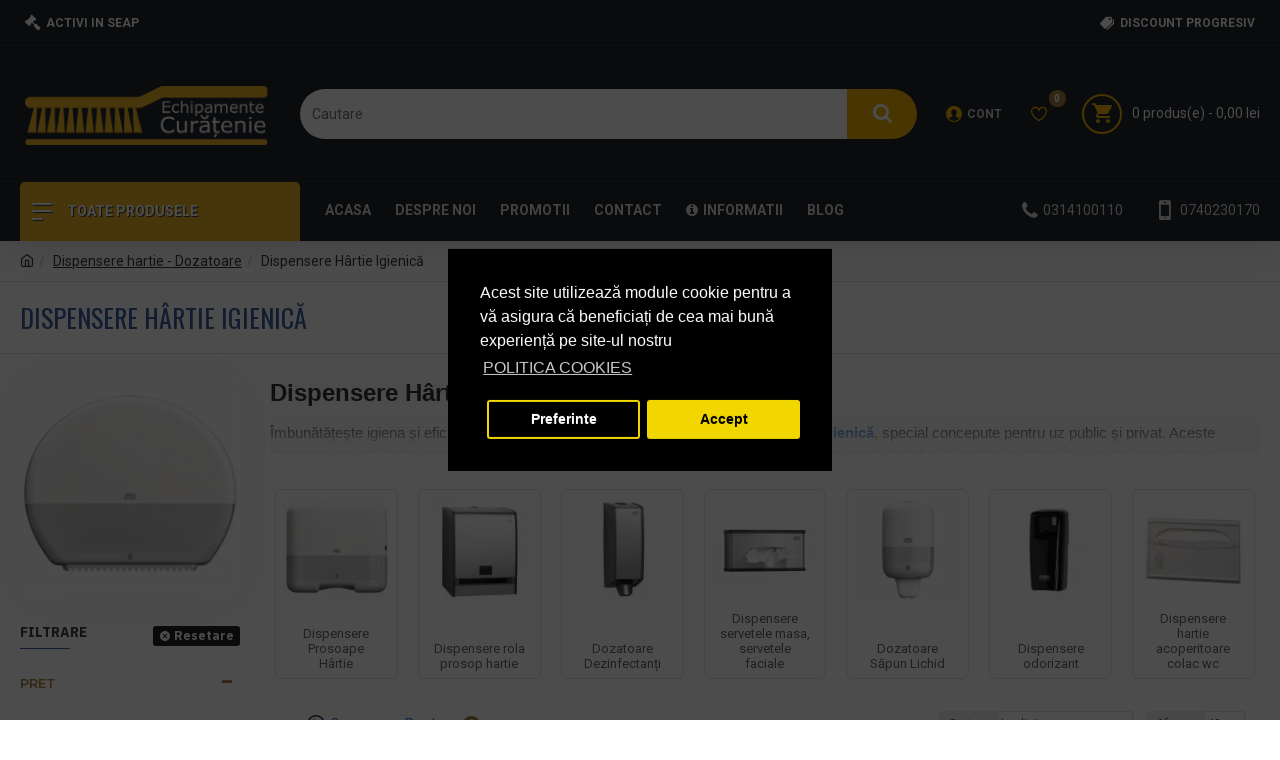

--- FILE ---
content_type: text/html; charset=utf-8
request_url: https://cleane.ro/dispensere-h%C3%A2rtie-igienic%C4%83
body_size: 71789
content:
<!DOCTYPE html><html dir="ltr" lang="ro" class="desktop mac chrome chrome131 webkit oc30 is-guest store-7 skin-13 desktop-header-active mobile-sticky route-product-category category-87 layout-3 one-column column-left" data-jv="3.0.38.0.1" data-ov="3.0.3.2"><head typeof="og:website"><meta charset="UTF-8" /><meta name="viewport" content="width=device-width, initial-scale=1.0"><meta http-equiv="X-UA-Compatible" content="IE=edge"><title>Dispensere hartie igienica | Sanito.ro</title><base href="https://cleane.ro/" /><meta name="description" content="Descopera pe Sanito.ro dispensere pentru hartie igienica, practice si rezistente. Solutii ideale pentru orice spatiu. Comanda acum! ✅
" /><meta name="keywords" content="dispenser sanito, dispenser hartie igienica, dispenser profesional, dispenser igienic, dispenser manual, dispenser sezor, dispenser automat" /><meta property="fb:app_id" content=""/><meta property="og:type" content="website"/><meta property="og:title" content="Dispensere Hârtie Igienică"/><meta property="og:url" content="https://cleane.ro/dispensere-hârtie-igienică"/><meta property="og:image" content="https://cleane.ro/image/cachewebp/catalog/data/dozator_hartie_igienica_mini_jumbo_tork_-_alb_-_555000-600x315w.webp"/><meta property="og:image:width" content="600"/><meta property="og:image:height" content="315"/><meta property="og:description" content="Dispensere Hârtie IgienicăÎmbunătățește igiena și eficiența băilor cu gama noastră de dispensere pentru hârtie igienică, special concepute pentru uz public și privat. Aceste dispensere sunt ideale pentru băi cu trafic intens, precum cele din clădiri de birouri, restaurante, hoteluri și instituți"/><meta name="twitter:card" content="summary"/><meta name="twitter:title" content="Dispensere Hârtie Igienică"/><meta name="twitter:image" content="https://cleane.ro/image/cachewebp/catalog/data/dozator_hartie_igienica_mini_jumbo_tork_-_alb_-_555000-200x200.webp"/><meta name="twitter:image:width" content="200"/><meta name="twitter:image:height" content="200"/><meta name="twitter:description" content="Dispensere Hârtie IgienicăÎmbunătățește igiena și eficiența băilor cu gama noastră de dispensere pentru hârtie igienică, special concepute pentru uz public și privat. Aceste dispensere sunt ideale pentru băi cu trafic intens, precum cele din clădiri de birouri, restaurante, hoteluri și instituți"/> <script>window['Journal'] = {"isPopup":false,"isPhone":false,"isTablet":false,"isDesktop":true,"filterUrlValuesSeparator":",","countdownDay":"Zi","countdownHour":"Ora","countdownMin":"Min","countdownSec":"Sec","globalCarouselSpeed":"500","globalCarouselAutoPlay":false,"globalCarouselPauseOnHover":true,"globalCarouselDelay":"3000","globalCarouselLoop":false,"scrollTop":false,"scrollToTop":false,"notificationHideAfter":"7000","quickviewPageStyleCloudZoomStatus":true,"quickviewPageStyleAdditionalImagesCarousel":true,"quickviewPageStyleAdditionalImagesCarouselStyleSpeed":"500","quickviewPageStyleAdditionalImagesCarouselStyleAutoPlay":false,"quickviewPageStyleAdditionalImagesCarouselStylePauseOnHover":true,"quickviewPageStyleAdditionalImagesCarouselStyleDelay":"3000","quickviewPageStyleAdditionalImagesCarouselStyleLoop":false,"quickviewPageStyleAdditionalImagesHeightAdjustment":"5","quickviewPageStylePriceUpdate":true,"quickviewPageStyleOptionsSelect":"all","quickviewText":"Vezi rapid","mobileHeaderOn":"tablet","subcategoriesCarouselStyleSpeed":"500","subcategoriesCarouselStyleAutoPlay":false,"subcategoriesCarouselStylePauseOnHover":true,"subcategoriesCarouselStyleDelay":"3000","subcategoriesCarouselStyleLoop":false,"productPageStyleCloudZoomStatus":true,"productPageStyleCloudZoomPosition":"inner","productPageStyleAdditionalImagesCarousel":true,"productPageStyleAdditionalImagesCarouselStyleSpeed":"500","productPageStyleAdditionalImagesCarouselStyleAutoPlay":true,"productPageStyleAdditionalImagesCarouselStylePauseOnHover":true,"productPageStyleAdditionalImagesCarouselStyleDelay":"3000","productPageStyleAdditionalImagesCarouselStyleLoop":false,"productPageStyleAdditionalImagesHeightAdjustment":"5","productPageStylePriceUpdate":true,"productPageStyleOptionsSelect":"none","infiniteScrollStatus":false,"infiniteScrollOffset":"2","infiniteScrollLoadPrev":"Incarca produsele precedente","infiniteScrollLoadNext":"Incarca urmatoarele produse","infiniteScrollLoading":"Se incarca...","infiniteScrollNoneLeft":"Acestea sunt toate produsele din aceasta sectiune.","headerHeight":"135","headerCompactHeight":"50","mobileMenuOn":"","searchStyleSearchAutoSuggestStatus":false,"searchStyleSearchAutoSuggestDescription":false,"headerMiniSearchDisplay":"default","stickyStatus":true,"stickyFullHomePadding":false,"stickyFullwidth":true,"stickyAt":"700","stickyHeight":"","headerTopBarHeight":"46","topBarStatus":true,"headerType":"classic","headerMobileHeight":"70","headerMobileStickyStatus":true,"headerMobileTopBarVisibility":true,"headerMobileTopBarHeight":"40","checkoutUrl":"https:\/\/cleane.ro\/index.php?route=checkout\/checkout","currency_left":"","currency_right":" lei","currency_decimal":",","currency_thousand":".","mobileFilterButtonText":"Filtrare produse","filterBase":"https:\/\/cleane.ro\/dispensere-h\u00e2rtie-igienic\u0103","notification":[{"m":137,"c":"017df752"}],"headerNotice":[{"m":56,"c":"9e4f882c"}],"columnsCount":1};</script> <script>(function(){if(Journal['isPhone']){return;}
var wrappers=['search','cart','cart-content','logo','language','currency'];var documentClassList=document.documentElement.classList;function extractClassList(){return['desktop','tablet','phone','desktop-header-active','mobile-header-active','mobile-menu-active'].filter(function(cls){return documentClassList.contains(cls);});}
function mqr(mqls,listener){Object.keys(mqls).forEach(function(k){mqls[k].addListener(listener);});listener();}
function mobileMenu(){console.warn('mobile menu!');var element=document.querySelector('#main-menu');var wrapper=document.querySelector('.mobile-main-menu-wrapper');if(element&&wrapper){wrapper.appendChild(element);}
var main_menu=document.querySelector('.main-menu');if(main_menu){main_menu.classList.add('accordion-menu');}
document.querySelectorAll('.main-menu .dropdown-toggle').forEach(function(element){element.classList.remove('dropdown-toggle');element.classList.add('collapse-toggle');element.removeAttribute('data-toggle');});document.querySelectorAll('.main-menu .dropdown-menu').forEach(function(element){element.classList.remove('dropdown-menu');element.classList.remove('j-dropdown');element.classList.add('collapse');});}
function desktopMenu(){console.warn('desktop menu!');var element=document.querySelector('#main-menu');var wrapper=document.querySelector('.desktop-main-menu-wrapper');if(element&&wrapper){wrapper.insertBefore(element,document.querySelector('#main-menu-2'));}
var main_menu=document.querySelector('.main-menu');if(main_menu){main_menu.classList.remove('accordion-menu');}
document.querySelectorAll('.main-menu .collapse-toggle').forEach(function(element){element.classList.add('dropdown-toggle');element.classList.remove('collapse-toggle');element.setAttribute('data-toggle','dropdown');});document.querySelectorAll('.main-menu .collapse').forEach(function(element){element.classList.add('dropdown-menu');element.classList.add('j-dropdown');element.classList.remove('collapse');});document.body.classList.remove('mobile-wrapper-open');}
function mobileHeader(){console.warn('mobile header!');Object.keys(wrappers).forEach(function(k){var element=document.querySelector('#'+wrappers[k]);var wrapper=document.querySelector('.mobile-'+wrappers[k]+'-wrapper');if(element&&wrapper){wrapper.appendChild(element);}
if(wrappers[k]==='cart-content'){if(element){element.classList.remove('j-dropdown');element.classList.remove('dropdown-menu');}}});var search=document.querySelector('#search');var cart=document.querySelector('#cart');if(search&&(Journal['searchStyle']==='full')){search.classList.remove('full-search');search.classList.add('mini-search');}
if(cart&&(Journal['cartStyle']==='full')){cart.classList.remove('full-cart');cart.classList.add('mini-cart')}}
function desktopHeader(){console.warn('desktop header!');Object.keys(wrappers).forEach(function(k){var element=document.querySelector('#'+wrappers[k]);var wrapper=document.querySelector('.desktop-'+wrappers[k]+'-wrapper');if(wrappers[k]==='cart-content'){if(element){element.classList.add('j-dropdown');element.classList.add('dropdown-menu');document.querySelector('#cart').appendChild(element);}}else{if(element&&wrapper){wrapper.appendChild(element);}}});var search=document.querySelector('#search');var cart=document.querySelector('#cart');if(search&&(Journal['searchStyle']==='full')){search.classList.remove('mini-search');search.classList.add('full-search');}
if(cart&&(Journal['cartStyle']==='full')){cart.classList.remove('mini-cart');cart.classList.add('full-cart');}
documentClassList.remove('mobile-cart-content-container-open');documentClassList.remove('mobile-main-menu-container-open');documentClassList.remove('mobile-overlay');}
function moveElements(classList){if(classList.includes('mobile-header-active')){mobileHeader();mobileMenu();}else if(classList.includes('mobile-menu-active')){desktopHeader();mobileMenu();}else{desktopHeader();desktopMenu();}}
var mqls={phone:window.matchMedia('(max-width: 768px)'),tablet:window.matchMedia('(max-width: 1023px)'),menu:window.matchMedia('(max-width: '+Journal['mobileMenuOn']+'px)')};mqr(mqls,function(){var oldClassList=extractClassList();if(Journal['isDesktop']){if(mqls.phone.matches){documentClassList.remove('desktop');documentClassList.remove('tablet');documentClassList.add('mobile');documentClassList.add('phone');}else if(mqls.tablet.matches){documentClassList.remove('desktop');documentClassList.remove('phone');documentClassList.add('mobile');documentClassList.add('tablet');}else{documentClassList.remove('mobile');documentClassList.remove('phone');documentClassList.remove('tablet');documentClassList.add('desktop');}
if(documentClassList.contains('phone')||(documentClassList.contains('tablet')&&Journal['mobileHeaderOn']==='tablet')){documentClassList.remove('desktop-header-active');documentClassList.add('mobile-header-active');}else{documentClassList.remove('mobile-header-active');documentClassList.add('desktop-header-active');}}
if(documentClassList.contains('desktop-header-active')&&mqls.menu.matches){documentClassList.add('mobile-menu-active');}else{documentClassList.remove('mobile-menu-active');}
var newClassList=extractClassList();if(oldClassList.join(' ')!==newClassList.join(' ')){if(document.readyState==='loading'){document.addEventListener('DOMContentLoaded',function(){moveElements(newClassList);});}else{moveElements(newClassList);}}});})();(function(){var cookies={};var style=document.createElement('style');var documentClassList=document.documentElement.classList;document.head.appendChild(style);document.cookie.split('; ').forEach(function(c){var cc=c.split('=');cookies[cc[0]]=cc[1];});if(Journal['popup']){for(var i in Journal['popup']){if(!cookies['p-'+Journal['popup'][i]['c']]){documentClassList.add('popup-open');documentClassList.add('popup-center');break;}}}
if(Journal['notification']){for(var i in Journal['notification']){if(cookies['n-'+Journal['notification'][i]['c']]){style.sheet.insertRule('.module-notification-'+Journal['notification'][i]['m']+'{ display:none }');}}}
if(Journal['headerNotice']){for(var i in Journal['headerNotice']){if(cookies['hn-'+Journal['headerNotice'][i]['c']]){style.sheet.insertRule('.module-header_notice-'+Journal['headerNotice'][i]['m']+'{ display:none }');}}}
if(Journal['layoutNotice']){for(var i in Journal['layoutNotice']){if(cookies['ln-'+Journal['layoutNotice'][i]['c']]){style.sheet.insertRule('.module-layout_notice-'+Journal['layoutNotice'][i]['m']+'{ display:none }');}}}})();</script> <link href="https://fonts.googleapis.com/css?family=Montserrat:700,600,400%7CIBM+Plex+Sans:700%7COswald:400%7CRoboto:400,700%7COverpass:700,400&amp;subset=latin-ext" type="text/css" rel="stylesheet"/><link href="catalog/view/theme/journal3/assets/c25bf6f72167b2b5591ee41daa5eda84.css?v=3.0.38.0.1" type="text/css" rel="stylesheet" media="all" /><link href="https://cleane.ro/dispensere-hârtie-igienică" rel="canonical" /><link href="https://cleane.ro/image/catalog/echipamentcuratenie/site_icon.png" rel="icon" /><style>.blog-post .post-details .post-stats{white-space:nowrap;overflow-x:auto;overflow-y:hidden;-webkit-overflow-scrolling:touch;;color:rgba(105, 105, 115, 1);margin-top:15px;margin-bottom:35px}.blog-post .post-details .post-stats .p-category{flex-wrap:nowrap;display:inline-flex}.mobile .blog-post .post-details .post-stats{overflow-x:scroll}.blog-post .post-details .post-stats::-webkit-scrollbar{-webkit-appearance:none;height:1px;height:5px;width:5px}.blog-post .post-details .post-stats::-webkit-scrollbar-track{background-color:white}.blog-post .post-details .post-stats::-webkit-scrollbar-thumb{background-color:#999;background-color:rgba(233, 102, 49, 1)}.blog-post .post-details .post-stats .p-posted{display:inline-flex}.blog-post .post-details .post-stats .p-author{display:inline-flex}.blog-post .post-details .post-stats .p-date{display:inline-flex}.p-date-image{color:rgba(255, 255, 255, 1);font-weight:700;background:rgba(15, 58, 141, 1);margin:7px;border-radius:3px}.blog-post .post-details .post-stats .p-comment{display:inline-flex}.blog-post .post-details .post-stats .p-view{display:inline-flex}.post-details{padding-bottom:20px}.post-content>p{margin-bottom:10px}.post-content{font-size:15px;column-count:initial;column-gap:50px;column-rule-style:none}.post-image{display:block;text-align:left;float:none}.post-image
img{border-radius:10px;box-shadow:0 5px 50px -10px rgba(0, 0, 0, 0.05)}.blog-post
.tags{margin-top:15px;justify-content:flex-start;font-size:13px;font-weight:700;justify-content:center}.blog-post .tags a, .blog-post .tags-title{margin-right:8px;margin-bottom:8px}.blog-post .tags
b{display:none}.blog-post .tags
a{border-radius:10px;padding-right:8px;padding-left:8px;font-size:13px;color:rgba(230, 230, 230, 1);font-weight:400;text-decoration:none;background:rgba(44, 54, 64, 1)}.blog-post .tags a:hover{color:rgba(255,255,255,1);background:rgba(15,58,141,1)}.post-comments{margin-top:20px}.reply-btn.btn,.reply-btn.btn:visited{font-size:13px;color:rgba(255,255,255,1);font-weight:400;text-transform:uppercase}.reply-btn.btn:hover{color:rgba(255, 255, 255, 1) !important;background:rgba(0, 0, 0, 1) !important}.reply-btn.btn:active,.reply-btn.btn:hover:active,.reply-btn.btn:focus:active{color:rgba(255, 255, 255, 1) !important;background:rgba(0, 0, 0, 1) !important;box-shadow:inset 0 0 5px rgba(0,0,0,0.1)}.reply-btn.btn:focus{color:rgba(255, 255, 255, 1) !important;box-shadow:inset 0 0 5px rgba(0,0,0,0.1)}.reply-btn.btn{background:rgba(73, 73, 73, 1);border-width:2px;padding:13px;padding-right:18px;padding-left:18px;border-radius:3px !important}.desktop .reply-btn.btn:hover{box-shadow:0 10px 30px rgba(0,0,0,0.1)}.reply-btn.btn.btn.disabled::after{font-size:20px}.post-comment{margin-bottom:30px;padding-bottom:15px;border-width:0;border-bottom-width:1px;border-style:solid}.post-reply{margin-top:15px;margin-left:60px;padding-top:20px;border-width:0;border-top-width:1px;border-style:solid}.user-avatar{display:block;margin-right:15px;border-radius:50%}.module-blog_comments .side-image{display:block}.post-comment .user-name{font-size:18px;font-weight:700}.post-comment .user-data
div{font-size:12px}.post-comment .user-site::before{left:-1px}.post-comment .user-data .user-date{display:inline-flex}.post-comment .user-data .user-time{display:inline-flex}.comment-form .form-group:not(.required){display:flex}.user-data .user-site{display:inline-flex}.main-posts.post-grid .post-layout.swiper-slide{margin-right:20px;width:calc((100% - 4 * 20px) / 5 - 0.01px)}.main-posts.post-grid .post-layout:not(.swiper-slide){padding:10px;width:calc(100% / 5 - 0.01px)}.one-column #content .main-posts.post-grid .post-layout.swiper-slide{margin-right:20px;width:calc((100% - 2 * 20px) / 3 - 0.01px)}.one-column #content .main-posts.post-grid .post-layout:not(.swiper-slide){padding:10px;width:calc(100% / 3 - 0.01px)}.two-column #content .main-posts.post-grid .post-layout.swiper-slide{margin-right:20px;width:calc((100% - 1 * 20px) / 2 - 0.01px)}.two-column #content .main-posts.post-grid .post-layout:not(.swiper-slide){padding:10px;width:calc(100% / 2 - 0.01px)}.side-column .main-posts.post-grid .post-layout.swiper-slide{margin-right:20px;width:calc((100% - 0 * 20px) / 1 - 0.01px)}.side-column .main-posts.post-grid .post-layout:not(.swiper-slide){padding:10px;width:calc(100% / 1 - 0.01px)}.main-posts.post-grid{margin:-10px}.post-grid .post-thumb{background:rgba(255, 255, 255, 1);border-radius:7px}.post-grid .post-thumb:hover .image
img{transform:scale(1.15)}.post-grid .post-thumb
.caption{position:relative;bottom:auto;width:auto}.post-grid .post-thumb
.name{display:flex;width:auto;margin-left:auto;margin-right:auto;justify-content:center;margin-left:auto;margin-right:auto;margin-top:12px;margin-bottom:12px}.post-grid .post-thumb .name
a{white-space:nowrap;overflow:hidden;text-overflow:ellipsis;font-family:'Montserrat';font-weight:700;font-size:16px;color:rgba(58, 71, 84, 1)}.post-grid .post-thumb
.description{display:block;font-size:13px;color:rgba(105, 105, 115, 1);text-align:left}.post-grid .post-thumb .button-group{display:flex;justify-content:center;padding:15px}.post-grid .post-thumb .btn-read-more::before{display:inline-block}.post-grid .post-thumb .btn-read-more::after{display:inline-block;content:'\e5c8' !important;font-family:icomoon !important}.post-grid .post-thumb .btn-read-more .btn-text{display:inline-block;padding:0
.4em}.post-grid .post-thumb .btn-read-more.btn, .post-grid .post-thumb .btn-read-more.btn:visited{color:rgba(109, 118, 125, 1)}.post-grid .post-thumb .btn-read-more.btn:hover{color:rgba(48, 56, 65, 1) !important;background:rgba(196, 202, 253, 1) !important}.post-grid .post-thumb .btn-read-more.btn{background:rgba(238, 238, 238, 1)}.post-grid .post-thumb .btn-read-more.btn.btn.disabled::after{font-size:20px}.post-grid .post-thumb .post-stats{display:flex;justify-content:center;position:absolute;transform:translateY(-100%);width:100%;background:rgba(240, 242, 245, 0.9);padding:5px}.post-grid .post-thumb .post-stats .p-author{display:flex}.post-grid .post-thumb
.image{display:block}.post-grid .post-thumb .p-date{display:none}.post-grid .post-thumb .post-stats .p-comment{display:none}.post-grid .post-thumb .post-stats .p-view{display:flex}.post-list .post-layout:not(.swiper-slide){margin-bottom:40px}.post-list .post-thumb
.caption{flex-basis:200px;background:rgba(248, 248, 248, 1);padding:20px;padding-top:15px}.post-list .post-thumb
.image{display:block}.desktop .post-list .post-thumb:hover{box-shadow:0 15px 90px -10px rgba(0, 0, 0, 0.2)}.post-list .post-thumb:hover .image
img{transform:scale(1.15)}.post-list .post-thumb
.name{display:flex;width:auto;margin-left:auto;margin-right:auto;justify-content:flex-start;margin-left:0;margin-right:auto}.post-list .post-thumb .name
a{white-space:normal;overflow:visible;text-overflow:initial;font-family:'Montserrat';font-weight:700;font-size:22px;color:rgba(51, 51, 51, 1)}.desktop .post-list .post-thumb .name a:hover{color:rgba(233, 102, 49, 1)}.post-list .post-thumb
.description{display:block;color:rgba(139, 145, 152, 1);padding-top:5px;padding-bottom:5px;margin-bottom:10px}.post-list .post-thumb .button-group{display:flex;justify-content:flex-start}.post-list .post-thumb .btn-read-more::before{display:inline-block}.post-list .post-thumb .btn-read-more .btn-text{display:inline-block;padding:0
.4em}.post-list .post-thumb .btn-read-more::after{content:'\e5c8' !important;font-family:icomoon !important}.post-list .post-thumb .btn-read-more.btn, .post-list .post-thumb .btn-read-more.btn:visited{font-size:13px;color:rgba(44, 54, 64, 1);font-weight:400;text-transform:uppercase}.post-list .post-thumb .btn-read-more.btn:hover{color:rgba(255, 255, 255, 1) !important;background:rgba(13, 82, 214, 1) !important}.post-list .post-thumb .btn-read-more.btn:active, .post-list .post-thumb .btn-read-more.btn:hover:active, .post-list .post-thumb .btn-read-more.btn:focus:active{color:rgba(255, 255, 255, 1) !important;background:rgba(15, 58, 141, 1) !important;border-color:rgba(15, 58, 141, 1) !important;box-shadow:inset 0 0 5px rgba(0, 0, 0, 0.1)}.post-list .post-thumb .btn-read-more.btn:focus{color:rgba(255, 255, 255, 1) !important;box-shadow:inset 0 0 5px rgba(0, 0, 0, 0.1)}.post-list .post-thumb .btn-read-more.btn{background:none;border-width:1px;border-style:solid;border-color:rgba(105, 105, 115, 1);padding:12px;padding-right:15px;padding-left:15px}.post-list .post-thumb .btn-read-more.btn:hover, .post-list .post-thumb .btn-read-more.btn:active:hover{border-color:rgba(13, 82, 214, 1)}.desktop .post-list .post-thumb .btn-read-more.btn:hover{box-shadow:0 10px 30px rgba(0, 0, 0, 0.1)}.post-list .post-thumb .btn-read-more.btn.btn.disabled::after{font-size:20px}.post-list .post-thumb .post-stats{display:flex;font-size:14px;color:rgba(139, 145, 152, 1);justify-content:flex-start;margin-bottom:10px}.post-list .post-thumb .post-stats .p-author::before{font-size:13px}.post-list .post-thumb .post-stats .p-author{display:block}.post-list .post-thumb .p-date{display:none}.post-list .post-thumb .post-stats .p-comment{display:block}.post-list .post-thumb .post-stats .p-view{display:flex}.blog-feed
span{display:block;color:rgba(105, 105, 115, 1) !important}.blog-feed{display:inline-flex;margin-right:30px;margin-top:-5px}.blog-feed::before{content:'\f143' !important;font-family:icomoon !important;font-size:14px;color:rgba(233,102,49,1)}.countdown{color:rgba(48, 56, 65, 1);border-radius:3px;width:90%}.countdown div
span{color:rgba(109,118,125,1)}.countdown>div{border-style:solid;border-color:rgba(245, 245, 245, 1)}.boxed-layout .site-wrapper{overflow:hidden}.wrapper, .mega-menu-content, .site-wrapper > .container, .grid-cols,.desktop-header-active .is-sticky .header .desktop-main-menu-wrapper,.desktop-header-active .is-sticky .sticky-fullwidth-bg,.boxed-layout .site-wrapper, .breadcrumb, .title-wrapper, .page-title > span,.desktop-header-active .header .top-bar,.desktop-header-active .header .mid-bar,.desktop-main-menu-wrapper{max-width:1280px}.desktop-main-menu-wrapper .main-menu>.j-menu>.first-dropdown::before{transform:translateX(calc(0px - (100vw - 1280px) / 2))}html[dir='rtl'] .desktop-main-menu-wrapper .main-menu>.j-menu>.first-dropdown::before{transform:none;right:calc(0px - (100vw - 1280px) / 2)}.desktop-main-menu-wrapper .main-menu>.j-menu>.first-dropdown.mega-custom::before{transform:translateX(calc(0px - (200vw - 1280px) / 2))}html[dir='rtl'] .desktop-main-menu-wrapper .main-menu>.j-menu>.first-dropdown.mega-custom::before{transform:none;right:calc(0px - (200vw - 1280px) / 2)}body{background:rgba(255,255,255,1);font-family:'Roboto';font-weight:400;font-size:14px;line-height:1.5;-webkit-font-smoothing:antialiased}.site-wrapper>.container>.row{padding-top:20px;padding-bottom:20px}.column-left
#content{padding-left:30px}.column-right
#content{padding-right:30px}.side-column{max-width:220px}.one-column
#content{max-width:calc(100% - 220px)}.two-column
#content{max-width:calc(100% - 220px * 2)}.page-title{display:block}.dropdown.drop-menu>.j-dropdown{left:0;right:auto;transform:translate3d(0,-10px,0)}.dropdown.drop-menu.animating>.j-dropdown{left:0;right:auto;transform:none}.dropdown.drop-menu>.j-dropdown::before{left:10px;right:auto;transform:translateX(0)}.dropdown.dropdown .j-menu .dropdown>a>.count-badge{margin-right:0}.dropdown.dropdown .j-menu .dropdown>a>.count-badge+.open-menu+.menu-label{margin-left:7px}.dropdown.dropdown .j-menu .dropdown>a::after{display:block}.dropdown.dropdown .j-menu>li>a{font-size:14px;color:rgba(139, 145, 152, 1);font-weight:400;padding:10px}.dropdown.dropdown .j-menu .links-text{white-space:nowrap;overflow:hidden;text-overflow:ellipsis}.dropdown.dropdown .j-menu>li>a::before{margin-right:7px;min-width:20px;font-size:18px}.dropdown.dropdown .j-menu a .count-badge{display:inline-flex;position:relative}.dropdown.dropdown:not(.mega-menu) .j-dropdown>.j-menu{background:rgba(255, 255, 255, 1)}.dropdown.dropdown:not(.mega-menu) .j-dropdown{min-width:200px}.dropdown.dropdown:not(.mega-menu) .j-menu{box-shadow:0 0 85px -10px rgba(0, 0, 0, 0.2)}.dropdown.dropdown .j-dropdown::before{display:block;margin-top:-10px}legend{font-family:'IBM Plex Sans';font-weight:700;font-size:14px;color:rgba(65,65,65,1);text-transform:uppercase;border-width:0px;padding:0px;margin:0px;margin-bottom:10px;white-space:normal;overflow:visible;text-overflow:initial;text-align:left}legend::after{content:'';display:block;position:relative;margin-top:8px;left:initial;right:initial;margin-left:0;margin-right:auto;transform:none}legend.page-title>span::after{content:'';display:block;position:relative;margin-top:8px;left:initial;right:initial;margin-left:0;margin-right:auto;transform:none}legend::after,legend.page-title>span::after{width:50px;height:1px;background:rgba(59,95,161,1)}.title{font-family:'IBM Plex Sans';font-weight:700;font-size:14px;color:rgba(65,65,65,1);text-transform:uppercase;border-width:0px;padding:0px;margin:0px;margin-bottom:10px;white-space:normal;overflow:visible;text-overflow:initial;text-align:left}.title::after{content:'';display:block;position:relative;margin-top:8px;left:initial;right:initial;margin-left:0;margin-right:auto;transform:none}.title.page-title>span::after{content:'';display:block;position:relative;margin-top:8px;left:initial;right:initial;margin-left:0;margin-right:auto;transform:none}.title::after,.title.page-title>span::after{width:50px;height:1px;background:rgba(59,95,161,1)}.swiper-container{overflow:hidden}.swiper-buttons{display:none;top:50%;width:calc(100% - (5px * 2));margin-top:-10px}:hover .swiper-buttons{display:block}.swiper-button-prev{left:0;right:auto;transform:translate(0,-50%)}.swiper-button-next{left:auto;right:0;transform:translate(0, -50%)}.swiper-buttons
div{width:25px;height:25px;box-shadow:0 5px 30px -5px rgba(0,0,0,0.15)}.swiper-button-disabled{opacity:0}.swiper-buttons div::before{content:'\e5c4' !important;font-family:icomoon !important}.swiper-buttons .swiper-button-next::before{content:'\e5c8' !important;font-family:icomoon !important}.swiper-pagination{display:block;margin-bottom:-10px;left:50%;right:auto;transform:translateX(-50%)}.swiper{padding-bottom:10px}.swiper-pagination-bullet{width:7px;height:7px}.swiper-pagination>span+span{margin-left:8px}.swiper-pagination>span{border-radius:20px}html:not(.popup) .page-title{font-family:'Oswald';font-weight:400;font-size:26px;color:rgba(59, 95, 161, 1);text-align:left;text-transform:uppercase;border-width:0;border-bottom-width:1px;border-style:solid;border-color:rgba(226, 226, 226, 1);border-radius:0px;padding:20px;margin:0px;white-space:normal;overflow:visible;text-overflow:initial;text-align:left}html:not(.popup) .page-title::after{display:none;margin-top:8px;left:initial;right:initial;margin-left:0;margin-right:auto;transform:none}html:not(.popup) .page-title.page-title>span::after{display:none;margin-top:8px;left:initial;right:initial;margin-left:0;margin-right:auto;transform:none}html:not(.popup) .page-title::after, html:not(.popup) .page-title.page-title>span::after{width:50px;height:2px;background:rgba(231,61,80,1)}.menu-label{color:rgba(255,255,255,1);font-weight:400;text-transform:none;background:rgba(231,61,80,1);border-radius:3px;padding:1px;padding-right:4px;padding-left:4px;margin-top:-7px}.title.module-title{font-family:'IBM Plex Sans';font-weight:700;font-size:14px;color:rgba(65,65,65,1);text-transform:uppercase;border-width:0px;padding:0px;margin:0px;margin-bottom:10px;white-space:normal;overflow:visible;text-overflow:initial;text-align:left}.title.module-title::after{content:'';display:block;position:relative;margin-top:8px;left:initial;right:initial;margin-left:0;margin-right:auto;transform:none}.title.module-title.page-title>span::after{content:'';display:block;position:relative;margin-top:8px;left:initial;right:initial;margin-left:0;margin-right:auto;transform:none}.title.module-title::after,.title.module-title.page-title>span::after{width:50px;height:1px;background:rgba(59, 95, 161, 1)}.side-column .title.module-title{font-family:'IBM Plex Sans';font-weight:700;font-size:14px;color:rgba(65, 65, 65, 1);text-transform:uppercase;border-width:0px;padding:0px;margin:0px;margin-bottom:10px;white-space:normal;overflow:visible;text-overflow:initial;text-align:left}.side-column .title.module-title::after{content:'';display:block;position:relative;margin-top:8px;left:initial;right:initial;margin-left:0;margin-right:auto;transform:none}.side-column .title.module-title.page-title>span::after{content:'';display:block;position:relative;margin-top:8px;left:initial;right:initial;margin-left:0;margin-right:auto;transform:none}.side-column .title.module-title::after, .side-column .title.module-title.page-title>span::after{width:50px;height:1px;background:rgba(59,95,161,1)}.btn,.btn:visited{font-size:13px;color:rgba(255,255,255,1);font-weight:400;text-transform:uppercase}.btn:hover{color:rgba(255, 255, 255, 1) !important;background:rgba(0, 0, 0, 1) !important}.btn:active,.btn:hover:active,.btn:focus:active{color:rgba(255, 255, 255, 1) !important;background:rgba(0, 0, 0, 1) !important;box-shadow:inset 0 0 5px rgba(0,0,0,0.1)}.btn:focus{color:rgba(255, 255, 255, 1) !important;background:rgba(0, 0, 0, 1);box-shadow:inset 0 0 5px rgba(0,0,0,0.1)}.btn{background:rgba(34, 34, 34, 1);border-width:2px;padding:13px;border-radius:3px !important}.desktop .btn:hover{box-shadow:0 10px 30px rgba(0,0,0,0.1)}.btn.btn.disabled::after{font-size:20px}.btn-primary.btn{background:rgba(34,34,34,1)}.btn-primary.btn:hover{background:rgba(0, 0, 0, 1) !important}.btn-primary.btn:active,.btn-primary.btn:hover:active,.btn-primary.btn:focus:active{background:rgba(0, 0, 0, 1) !important}.btn-primary.btn:focus{background:rgba(0,0,0,1)}.btn-primary.btn.btn.disabled::after{font-size:20px}.btn-secondary.btn,.btn-secondary.btn:visited{color:rgba(255,255,255,1)}.btn-secondary.btn{background:rgba(161,129,60,1)}.btn-secondary.btn:hover{background:rgba(0, 0, 0, 1) !important}.btn-secondary.btn:active,.btn-secondary.btn:hover:active,.btn-secondary.btn:focus:active{background:rgba(0, 0, 0, 1) !important}.btn-secondary.btn:focus{background:rgba(0,0,0,1)}.btn-secondary.btn.btn.disabled::after{font-size:20px}.btn-success.btn{background:rgba(83,150,85,1)}.btn-success.btn:hover{background:rgba(69, 115, 71, 1) !important}.btn-success.btn.btn.disabled::after{font-size:20px}.btn-danger.btn{background:rgba(59,95,161,1)}.btn-danger.btn:hover{background:rgba(50, 79, 132, 1) !important}.btn-danger.btn:active,.btn-danger.btn:hover:active,.btn-danger.btn:focus:active{background:rgba(59, 95, 161, 1) !important}.btn-danger.btn:focus{background:rgba(59,95,161,1)}.btn-danger.btn.btn.disabled::after{font-size:20px}.btn-default.btn,.btn-default.btn:visited{font-size:13px;color:rgba(255,255,255,1);font-weight:400;text-transform:uppercase}.btn-default.btn:hover{color:rgba(255, 255, 255, 1) !important;background:rgba(0, 0, 0, 1) !important}.btn-default.btn:active,.btn-default.btn:hover:active,.btn-default.btn:focus:active{color:rgba(255, 255, 255, 1) !important;background:rgba(0, 0, 0, 1) !important;box-shadow:inset 0 0 5px rgba(0,0,0,0.1)}.btn-default.btn:focus{color:rgba(255, 255, 255, 1) !important;background:rgba(0, 0, 0, 1);box-shadow:inset 0 0 5px rgba(0,0,0,0.1)}.btn-default.btn{background:rgba(34, 34, 34, 1);border-width:2px;padding:13px;border-radius:3px !important}.desktop .btn-default.btn:hover{box-shadow:0 10px 30px rgba(0,0,0,0.1)}.btn-default.btn.btn.disabled::after{font-size:20px}.btn-warning.btn{background:rgba(233,102,49,1)}.btn-warning.btn:hover{background:rgba(13, 82, 214, 1) !important}.btn-warning.btn.btn.disabled::after{font-size:20px}.btn-info.btn{background:rgba(48,56,65,1);border-width:0px}.btn-info.btn.btn.disabled::after{font-size:20px}.btn-light.btn,.btn-light.btn:visited{color:rgba(109,118,125,1)}.btn-light.btn:hover{color:rgba(48, 56, 65, 1) !important;background:rgba(196, 202, 253, 1) !important}.btn-light.btn{background:rgba(238,238,238,1)}.btn-light.btn.btn.disabled::after{font-size:20px}.btn-dark.btn{background:rgba(48,56,65,1)}.btn-dark.btn:hover{background:rgba(53, 66, 174, 1) !important}.btn-dark.btn.btn.disabled::after{font-size:20px}.buttons{margin-top:20px;padding-top:15px;border-width:0;border-top-width:1px;border-style:solid;border-color:rgba(226, 226, 226, 1);font-size:12px}.buttons .pull-left .btn, .buttons .pull-left .btn:visited{font-size:12px;color:rgba(255, 255, 255, 1);text-transform:uppercase}.buttons .pull-left .btn:hover{color:rgba(255, 255, 255, 1) !important;background:rgba(62, 45, 12, 1) !important}.buttons .pull-left
.btn{background:rgba(97, 70, 16, 1);padding:12px}.buttons .pull-left .btn:active, .buttons .pull-left .btn:hover:active, .buttons .pull-left .btn:focus:active{background:rgba(34, 184, 155, 1) !important}.buttons .pull-left .btn:focus{box-shadow:inset 0 0 20px rgba(0, 0, 0, 0.25)}.buttons .pull-left .btn.btn.disabled::after{font-size:20px}.buttons .pull-right .btn::after{content:'\e5c8' !important;font-family:icomoon !important;margin-left:5px}.buttons .pull-left .btn::before{content:'\e5c4' !important;font-family:icomoon !important;margin-right:5px}.buttons>div{flex:0 0 auto;width:auto;flex-basis:0}.buttons > div
.btn{width:auto}.buttons .pull-left{margin-right:auto}.buttons .pull-right:only-child{flex:0 0 auto;width:auto;margin:0
0 0 auto}.buttons .pull-right:only-child
.btn{width:auto}.buttons input+.btn{margin-top:5px}.tags{margin-top:15px;justify-content:flex-start;font-size:13px;font-weight:700;text-transform:uppercase}.tags a,.tags-title{margin-right:8px;margin-bottom:8px}.tags
b{display:none}.tags
a{padding-right:8px;padding-left:8px;font-size:12px;color:rgba(238, 238, 238, 1);font-weight:400;text-transform:none;background:rgba(58, 71, 80, 1)}.tags a:hover{color:rgba(255,255,255,1)}.nav-tabs>li>a,.nav-tabs>li.active>a,.nav-tabs>li.active>a:hover,.nav-tabs>li.active>a:focus{font-size:13px;color:rgba(48, 56, 65, 1);font-weight:700;text-transform:uppercase}.desktop .nav-tabs>li:hover>a,.nav-tabs>li.active>a{color:rgba(161,129,60,1)}.nav-tabs>li.active>a,.nav-tabs>li.active>a:hover,.nav-tabs>li.active>a:focus{color:rgba(161,129,60,1)}.nav-tabs{border-width:0;border-bottom-width:1px;border-style:solid;border-color:rgba(226,226,226,1);display:flex;justify-content:flex-start;flex-wrap:nowrap;overflow-x:auto;overflow-y:hidden;-webkit-overflow-scrolling:touch;;min-width:50px}.nav-tabs>li{border-width:0;border-bottom-width:1px;border-style:solid;border-color:rgba(0,0,0,0);flex-grow:0}.nav-tabs>li.active{border-color:rgba(161,129,60,1)}.nav-tabs>li.active::after{display:none;border-top-width:10px}.nav-tabs>li>a{justify-content:center;white-space:nowrap;padding:0px;padding-bottom:10px}.nav-tabs>li>a::before{font-size:18px}.nav-tabs>li:not(:last-child){margin-right:20px}.mobile .nav-tabs{overflow-x:scroll}.nav-tabs::-webkit-scrollbar{-webkit-appearance:none;height:1px;height:1px;width:1px}.nav-tabs::-webkit-scrollbar-track{background-color:white;background-color:rgba(255,255,255,1)}.nav-tabs::-webkit-scrollbar-thumb{background-color:#999;background-color:rgba(161,129,60,1)}.tab-container::before{display:none}.tab-content{padding-top:20px}.tab-container{display:block}.tab-container .nav-tabs{flex-direction:row}.alert.alert-success{color:rgba(254,254,254,1);background:rgba(60,196,114,1)}.alert.alert-info{color:rgba(48,56,65,1);background:rgba(237,242,254,1)}.alert.alert-warning{color:rgba(48, 56, 65, 1)}.alert-warning.alert-dismissible
.close{color:rgba(254,212,48,1)}.alert.alert-danger{color:rgba(0, 0, 0, 1)}.alert-danger.alert-dismissible
.close{color:rgba(231,61,80,1)}.breadcrumb{display:block !important;text-align:left;padding:10px;padding-left:0px;white-space:nowrap;-webkit-overflow-scrolling:touch}.breadcrumb::before{border-width:0;border-bottom-width:1px;border-style:solid;border-color:rgba(226, 226, 226, 1)}.breadcrumb li:first-of-type a i::before{content:'\eb69' !important;font-family:icomoon !important}.breadcrumb
a{color:rgba(48, 56, 65, 1);text-decoration:underline}.mobile
.breadcrumb{overflow-x:scroll}.breadcrumb::-webkit-scrollbar{-webkit-appearance:none;height:1px;height:1px;width:1px}.breadcrumb::-webkit-scrollbar-track{background-color:white}.breadcrumb::-webkit-scrollbar-thumb{background-color:#999}.panel-group .panel-heading a::before{content:'\e5c8' !important;font-family:icomoon !important;order:10}.panel-group .panel-active .panel-heading a::before{content:'\e5db' !important;font-family:icomoon !important;color:rgba(97, 70, 16, 1);top:-1px}.panel-group .panel-heading
a{justify-content:space-between;font-size:13px;font-weight:700;text-transform:uppercase;padding:0px;padding-top:15px;padding-bottom:15px}.panel-group .panel-heading:hover
a{color:rgba(97, 70, 16, 1)}.panel-group .panel-active .panel-heading:hover a, .panel-group .panel-active .panel-heading
a{color:rgba(97, 70, 16, 1)}.panel-group .panel-heading{border-width:0;border-top-width:1px;border-style:solid;border-color:rgba(226, 226, 226, 1)}.panel-group .panel-body{padding-bottom:10px}body h1, body h2, body h3, body h4, body h5, body
h6{font-family:'Montserrat';font-weight:600}body
a{color:rgba(39, 124, 217, 1);text-decoration:none;display:inline-block}body a:hover{color:rgba(233, 102, 49, 1);text-decoration:none}body
p{margin-bottom:15px}body
h1{margin-bottom:20px}body
h2{font-size:30px;margin-bottom:15px}body
h3{margin-bottom:15px}body
h4{text-transform:uppercase;margin-bottom:15px}body
h5{font-size:22px;color:rgba(139, 145, 152, 1);font-weight:400;margin-bottom:20px}body
h6{font-size:15px;color:rgba(255, 255, 255, 1);text-transform:uppercase;background:rgba(233, 102, 49, 1);padding:10px;padding-top:7px;padding-bottom:7px;margin-top:5px;margin-bottom:15px;display:inline-block}body
blockquote{font-size:17px;font-weight:400;padding-left:20px;margin-top:20px;margin-bottom:20px;border-width:0;border-left-width:5px;border-style:solid;border-color:rgba(233, 102, 49, 1);float:none;display:flex;flex-direction:column;max-width:500px}body blockquote::before{margin-left:initial;margin-right:auto;float:none;content:'\e9af' !important;font-family:icomoon !important;font-size:45px;color:rgba(15, 58, 141, 1);margin-right:10px;margin-bottom:10px}body
hr{margin-top:20px;margin-bottom:20px;border-width:0;border-top-width:1px;border-style:solid;border-color:rgba(226, 226, 226, 1);overflow:hidden}body .drop-cap{font-family:'Roboto' !important;font-weight:700 !important;font-size:70px !important;font-family:Georgia,serif;font-weight:700;margin-right:8px}body .amp::before{content:'\e901' !important;font-family:icomoon !important;font-size:25px;top:5px}body .video-responsive{margin:0px;margin-bottom:20px}.count-badge{color:rgba(255, 255, 255, 1);background:rgba(161, 129, 60, 1);border-radius:10px}.desktop a:hover .count-badge{background:rgba(183, 149, 76, 1) !important}.product-label
b{color:rgba(255, 255, 255, 1);font-weight:700;text-transform:uppercase;background:rgba(193, 76, 237, 1);padding:5px}.product-label.product-label-default
b{min-width:60px}.tooltip-inner{font-size:12px;border-radius:2px;box-shadow:0 -15px 100px -10px rgba(0, 0, 0, 0.1)}table tbody
td{border-width:0 !important;border-top-width:1px !important;border-style:solid !important;border-color:rgba(226, 226, 226, 1) !important}table{border-width:1px !important;border-style:solid !important;border-color:rgba(226, 226, 226, 1) !important}table thead
td{font-size:12px;font-weight:700;text-transform:uppercase;background:rgba(238, 238, 238, 1)}table tfoot
td{background:rgba(238, 238, 238, 1)}table tfoot td, table tfoot
th{border-style:solid !important;border-color:rgba(226, 226, 226, 1) !important}.table-responsive{border-width:1px;border-style:solid;border-color:rgba(226,226,226,1);-webkit-overflow-scrolling:touch}.table-responsive::-webkit-scrollbar{height:5px;width:5px}.form-group .control-label{max-width:150px;padding-top:7px;padding-bottom:5px;justify-content:flex-start}.required .control-label::after, .required .control-label+div::before{font-size:17px;margin-top:3px}.form-group{margin-bottom:8px}input.form-control{border-width:1px !important;border-style:solid !important;border-color:rgba(226, 226, 226, 1) !important;border-radius:2px !important;max-width:500px;height:38px}input.form-control:focus{box-shadow:inset 0 0 5px rgba(0,0,0,0.1)}textarea.form-control{border-width:1px !important;border-style:solid !important;border-color:rgba(226, 226, 226, 1) !important;border-radius:2px !important}textarea.form-control:focus{box-shadow:inset 0 0 5px rgba(0,0,0,0.1)}select.form-control{border-width:1px !important;border-style:solid !important;border-color:rgba(226, 226, 226, 1) !important;border-radius:2px !important;max-width:500px}select.form-control:focus{box-shadow:inset 0 0 5px rgba(0,0,0,0.1)}.radio{width:100%}.checkbox{width:100%}.input-group .input-group-btn
.btn{min-width:35px;min-height:35px}.upload-btn i::before{content:'\ebd8' !important;font-family:icomoon !important}.stepper input.form-control{border-width:0px !important}.stepper{width:50px;height:35px;border-style:solid;border-color:rgba(97, 70, 16, 1)}.stepper span
i{color:rgba(255,255,255,1);background-color:rgba(139,145,152,1)}.pagination-results{font-size:13px;color:rgba(48, 56, 65, 1);letter-spacing:1px;margin-top:20px;justify-content:flex-start}.pagination-results .text-right{display:block}.pagination>li>a,.pagination>li>span{padding:5px;padding-right:6px;padding-left:6px}.pagination>li{border-radius:2px}.pagination > li:first-child a::before, .pagination > li:last-child a::before{content:'\e5c4' !important;font-family:icomoon !important}.pagination > li .prev::before, .pagination > li .next::before{content:'\e5c4' !important;font-family:icomoon !important}.pagination>li:not(:first-of-type){margin-left:5px}.rating .fa-stack{font-size:13px;width:1.2em}.rating .fa-star, .rating .fa-star+.fa-star-o{color:rgba(254, 225, 91, 1)}.rating .fa-star-o:only-child{color:rgba(139,145,152,1)}.rating-stars{border-top-left-radius:3px;border-top-right-radius:3px}.popup-inner-body{max-height:calc(100vh - 50px * 2)}.popup-container{max-width:calc(100% - 20px * 2)}.popup-bg{background:rgba(0,0,0,0.75)}.popup-body,.popup{background:rgba(255, 255, 255, 1)}.popup-content, .popup .site-wrapper{padding:20px}.popup-body{border-radius:3px;box-shadow:0 5px 60px -10px rgba(0, 0, 0, 0.3)}.popup-container .popup-close::before{content:'\e5cd' !important;font-family:icomoon !important}.popup-close{width:30px;height:30px;margin-right:-12px;margin-top:12px}.popup-container .btn.popup-close{border-radius:50% !important}.popup-container>.btn.btn.disabled::after{font-size:20px}.scroll-top i::before{border-radius:3px;content:'\e5d8' !important;font-family:icomoon !important;font-size:25px;color:rgba(255, 255, 255, 1);background:rgba(193, 76, 237, 1);padding:7px}.scroll-top:hover i::before{background:rgba(0,0,0,1)}.scroll-top{left:auto;right:10px;transform:translateX(0);;margin-left:10px;margin-right:10px;margin-bottom:10px}.journal-loading > i::before, .ias-spinner > i::before, .lg-outer .lg-item::after,.btn.disabled::after{content:'\eb75' !important;font-family:icomoon !important;font-size:35px}.journal-loading > .fa-spin, .lg-outer .lg-item::after,.btn.disabled::after{animation:fa-spin infinite linear;;animation-duration:1200ms}.btn-cart::before,.fa-shopping-cart::before{content:'\e99b' !important;font-family:icomoon !important}.btn-wishlist::before{content:'\eb67' !important;font-family:icomoon !important}.btn-compare::before,.compare-btn::before{content:'\eab6' !important;font-family:icomoon !important}.fa-refresh::before{content:'\f021' !important;font-family:icomoon !important}.fa-times-circle::before,.fa-times::before,.reset-filter::before,.notification-close::before,.popup-close::before,.hn-close::before{content:'\e5cd' !important;font-family:icomoon !important}.p-author::before{content:'\eadc' !important;font-family:icomoon !important;font-size:11px;margin-right:5px}.p-date::before{content:'\f133' !important;font-family:icomoon !important;margin-right:5px}.p-time::before{content:'\eb29' !important;font-family:icomoon !important;margin-right:5px}.p-comment::before{content:'\f27a' !important;font-family:icomoon !important;margin-right:5px}.p-view::before{content:'\f06e' !important;font-family:icomoon !important;margin-right:5px}.p-category::before{content:'\f022' !important;font-family:icomoon !important;margin-right:5px}.user-site::before{content:'\e321' !important;font-family:icomoon !important;left:-1px;margin-right:5px}.desktop ::-webkit-scrollbar{width:10px}.desktop ::-webkit-scrollbar-track{background:rgba(238, 238, 238, 1)}.desktop ::-webkit-scrollbar-thumb{background:rgba(139, 145, 152, 1);border-width:3px;border-style:solid;border-color:rgba(238, 238, 238, 1);border-radius:10px}.desktop ::-webkit-scrollbar-thumb:hover{background:rgba(193,76,237,1)}.expand-content{max-height:70px}.block-expand.btn,.block-expand.btn:visited{text-transform:none}.block-expand.btn{padding:2px;padding-right:7px;padding-left:7px;min-width:20px;min-height:20px}.desktop .block-expand.btn:hover{box-shadow:0 5px 30px -5px rgba(0,0,0,0.25)}.block-expand.btn:active,.block-expand.btn:hover:active,.block-expand.btn:focus:active{box-shadow:inset 0 0 20px rgba(0,0,0,0.25)}.block-expand.btn:focus{box-shadow:inset 0 0 20px rgba(0,0,0,0.25)}.block-expand.btn.btn.disabled::after{font-size:20px}.block-expand::after{content:'Afiseaza mai mult'}.block-expanded .block-expand::after{content:'Afiseaza mai putin'}.block-expand::before{content:'\f078' !important;font-family:icomoon !important;margin-right:5px}.block-expanded .block-expand::before{content:'\f077' !important;font-family:icomoon !important}.block-expand-overlay{background:linear-gradient(to bottom, transparent, rgba(248, 248, 248, 1))}.safari .block-expand-overlay{background:linear-gradient(to bottom, rgba(255,255,255,0), rgba(248, 248, 248, 1))}.iphone .block-expand-overlay{background:linear-gradient(to bottom, rgba(255,255,255,0), rgba(248, 248, 248, 1))}.ipad .block-expand-overlay{background:linear-gradient(to bottom,rgba(255,255,255,0),rgba(248,248,248,1))}.old-browser{color:rgba(68, 68, 68, 1);background:rgba(255, 255, 255, 1)}.j-loader .journal-loading>i::before{margin-top:-2px}.notification-cart.notification{max-width:400px;margin:20px;margin-bottom:0px;padding:10px;background:rgba(255, 255, 255, 1);border-radius:5px;box-shadow:0 15px 90px -10px rgba(0, 0, 0, 0.2)}.notification-cart .notification-close{display:block;width:25px;height:25px;margin-right:-12px;margin-top:-12px}.notification-cart .notification-close::before{content:'\e5cd' !important;font-family:icomoon !important}.notification-cart .btn.notification-close{border-radius:50% !important}.notification-cart .notification-close.btn.btn.disabled::after{font-size:20px}.notification-cart
img{display:block;margin-right:10px;margin-bottom:10px}.notification-cart .notification-buttons{display:flex;padding:10px;margin:-10px;margin-top:5px}.notification-cart .notification-view-cart.btn.btn.disabled::after{font-size:20px}.notification-cart .notification-view-cart{display:inline-flex;flex-grow:1}.notification-cart .notification-checkout.btn{background:rgba(83, 150, 85, 1)}.notification-cart .notification-checkout.btn:hover{background:rgba(69, 115, 71, 1) !important}.notification-cart .notification-checkout.btn.btn.disabled::after{font-size:20px}.notification-cart .notification-checkout{display:inline-flex;flex-grow:1;margin-left:10px}.notification-cart .notification-checkout::after{content:'\e5c8' !important;font-family:icomoon !important;margin-left:5px}.notification-wishlist.notification{max-width:400px;margin:20px;margin-bottom:0px;padding:10px;background:rgba(255, 255, 255, 1);border-radius:5px;box-shadow:0 15px 90px -10px rgba(0, 0, 0, 0.2)}.notification-wishlist .notification-close{display:block;width:25px;height:25px;margin-right:-12px;margin-top:-12px}.notification-wishlist .notification-close::before{content:'\e5cd' !important;font-family:icomoon !important}.notification-wishlist .btn.notification-close{border-radius:50% !important}.notification-wishlist .notification-close.btn.btn.disabled::after{font-size:20px}.notification-wishlist
img{display:block;margin-right:10px;margin-bottom:10px}.notification-wishlist .notification-buttons{display:flex;padding:10px;margin:-10px;margin-top:5px}.notification-wishlist .notification-view-cart.btn.btn.disabled::after{font-size:20px}.notification-wishlist .notification-view-cart{display:inline-flex;flex-grow:1}.notification-wishlist .notification-checkout.btn{background:rgba(83, 150, 85, 1)}.notification-wishlist .notification-checkout.btn:hover{background:rgba(69, 115, 71, 1) !important}.notification-wishlist .notification-checkout.btn.btn.disabled::after{font-size:20px}.notification-wishlist .notification-checkout{display:inline-flex;flex-grow:1;margin-left:10px}.notification-wishlist .notification-checkout::after{content:'\e5c8' !important;font-family:icomoon !important;margin-left:5px}.notification-compare.notification{max-width:400px;margin:20px;margin-bottom:0px;padding:10px;background:rgba(255, 255, 255, 1);border-radius:5px;box-shadow:0 15px 90px -10px rgba(0, 0, 0, 0.2)}.notification-compare .notification-close{display:block;width:25px;height:25px;margin-right:-12px;margin-top:-12px}.notification-compare .notification-close::before{content:'\e5cd' !important;font-family:icomoon !important}.notification-compare .btn.notification-close{border-radius:50% !important}.notification-compare .notification-close.btn.btn.disabled::after{font-size:20px}.notification-compare
img{display:block;margin-right:10px;margin-bottom:10px}.notification-compare .notification-buttons{display:flex;padding:10px;margin:-10px;margin-top:5px}.notification-compare .notification-view-cart.btn.btn.disabled::after{font-size:20px}.notification-compare .notification-view-cart{display:inline-flex;flex-grow:1}.notification-compare .notification-checkout.btn{background:rgba(83, 150, 85, 1)}.notification-compare .notification-checkout.btn:hover{background:rgba(69, 115, 71, 1) !important}.notification-compare .notification-checkout.btn.btn.disabled::after{font-size:20px}.notification-compare .notification-checkout{display:inline-flex;flex-grow:1;margin-left:10px}.notification-compare .notification-checkout::after{content:'\e5c8' !important;font-family:icomoon !important;margin-left:5px}.popup-quickview .popup-inner-body{max-height:calc(100vh - 50px * 2);height:525px}.popup-quickview .popup-container{max-width:calc(100% - 20px * 2);width:700px}.popup-quickview.popup-bg{background:rgba(78,87,97,1)}.popup-quickview.popup-body,.popup-quickview.popup{background:rgba(255, 255, 255, 1)}.popup-quickview.popup-content, .popup-quickview.popup .site-wrapper{padding:20px}.popup-quickview.popup-body{border-radius:3px;box-shadow:0 5px 60px -10px rgba(0, 0, 0, 0.3)}.popup-quickview.popup-container .popup-close::before{content:'\e5cd' !important;font-family:icomoon !important}.popup-quickview.popup-close{width:30px;height:30px;margin-right:-12px;margin-top:12px}.popup-quickview.popup-container .btn.popup-close{border-radius:50% !important}.popup-quickview.popup-container>.btn{background:rgba(34,34,34,1)}.popup-quickview.popup-container>.btn:hover{background:rgba(0, 0, 0, 1) !important}.popup-quickview.popup-container>.btn:active,.popup-quickview.popup-container>.btn:hover:active,.popup-quickview.popup-container>.btn:focus:active{background:rgba(0, 0, 0, 1) !important}.popup-quickview.popup-container>.btn:focus{background:rgba(0,0,0,1)}.popup-quickview.popup-container>.btn.btn.disabled::after{font-size:20px}.route-product-product.popup-quickview .product-info .product-left{width:50%}.route-product-product.popup-quickview .product-info .product-right{width:calc(100% - 50%);padding-left:20px}.route-product-product.popup-quickview h1.page-title{display:none}.route-product-product.popup-quickview div.page-title{display:block}.route-product-product.popup-quickview .page-title{font-family:'Overpass';font-weight:700;font-size:22px;color:rgba(35, 56, 81, 1);margin-bottom:15px;white-space:normal;overflow:visible;text-overflow:initial;text-align:left}.route-product-product.popup-quickview .page-title::after{content:'';display:block;position:relative;margin-top:7px;left:initial;right:initial;margin-left:0;margin-right:auto;transform:none}.route-product-product.popup-quickview .page-title.page-title>span::after{content:'';display:block;position:relative;margin-top:7px;left:initial;right:initial;margin-left:0;margin-right:auto;transform:none}.route-product-product.popup-quickview .page-title::after, .route-product-product.popup-quickview .page-title.page-title>span::after{width:50px;height:3px;background:rgba(140, 189, 79, 1)}.route-product-product.popup-quickview .product-image .main-image{border-width:1px;border-style:solid;border-color:rgba(226, 226, 226, 1);border-radius:3px}.route-product-product.popup-quickview .direction-horizontal .additional-image{width:calc(100% / 4)}.route-product-product.popup-quickview .additional-images .swiper-container{overflow:hidden}.route-product-product.popup-quickview .additional-images .swiper-buttons{display:none;top:50%;width:calc(100% - (-15px * 2));margin-top:-10px}.route-product-product.popup-quickview .additional-images:hover .swiper-buttons{display:block}.route-product-product.popup-quickview .additional-images .swiper-button-prev{left:0;right:auto;transform:translate(0, -50%)}.route-product-product.popup-quickview .additional-images .swiper-button-next{left:auto;right:0;transform:translate(0, -50%)}.route-product-product.popup-quickview .additional-images .swiper-buttons
div{width:35px;height:35px;background:rgba(44, 54, 64, 1);border-width:4px;border-style:solid;border-color:rgba(255, 255, 255, 1);border-radius:50%}.route-product-product.popup-quickview .additional-images .swiper-button-disabled{opacity:0}.route-product-product.popup-quickview .additional-images .swiper-buttons div::before{content:'\e408' !important;font-family:icomoon !important;color:rgba(255, 255, 255, 1)}.route-product-product.popup-quickview .additional-images .swiper-buttons .swiper-button-next::before{content:'\e409' !important;font-family:icomoon !important;color:rgba(255, 255, 255, 1)}.route-product-product.popup-quickview .additional-images .swiper-buttons div:not(.swiper-button-disabled):hover{background:rgba(99, 99, 99, 1)}.route-product-product.popup-quickview .additional-images .swiper-pagination{display:block;margin-bottom:-10px;left:50%;right:auto;transform:translateX(-50%)}.route-product-product.popup-quickview .additional-images
.swiper{padding-bottom:15px}.route-product-product.popup-quickview .additional-images .swiper-pagination-bullet{width:8px;height:8px;background-color:rgba(226, 226, 226, 1)}.route-product-product.popup-quickview .additional-images .swiper-pagination>span+span{margin-left:8px}.desktop .route-product-product.popup-quickview .additional-images .swiper-pagination-bullet:hover{background-color:rgba(219, 232, 240, 1)}.route-product-product.popup-quickview .additional-images .swiper-pagination-bullet.swiper-pagination-bullet-active{background-color:rgba(0, 0, 0, 1)}.route-product-product.popup-quickview .additional-images .swiper-pagination>span{border-radius:50px}.route-product-product.popup-quickview .additional-image{padding:calc(10px / 2)}.route-product-product.popup-quickview .additional-images{margin-top:10px;margin-right:-5px;margin-left:-5px}.route-product-product.popup-quickview .additional-images
img{border-width:1px;border-style:solid;border-radius:3px}.route-product-product.popup-quickview .product-info .product-stats li::before{content:'\f111' !important;font-family:icomoon !important}.route-product-product.popup-quickview .product-info .product-stats
ul{width:100%}.route-product-product.popup-quickview .product-stats .product-views::before{content:'\f06e' !important;font-family:icomoon !important}.route-product-product.popup-quickview .product-stats .product-sold::before{content:'\e263' !important;font-family:icomoon !important}.route-product-product.popup-quickview .product-info .custom-stats{justify-content:space-between}.route-product-product.popup-quickview .product-info .product-details
.rating{justify-content:flex-start}.route-product-product.popup-quickview .product-info .product-details .countdown-wrapper{display:block}.route-product-product.popup-quickview .product-info .product-details .product-price-group{text-align:left;padding-top:15px;margin-top:-5px;display:flex}.route-product-product.popup-quickview .product-info .product-details .price-group{justify-content:flex-start;flex-direction:row;align-items:center}.route-product-product.popup-quickview .product-info .product-details .product-price-new{order:-1}.route-product-product.popup-quickview .product-info .product-details .product-price-old{margin-left:10px}.route-product-product.popup-quickview .product-info .product-details .product-points{display:block}.route-product-product.popup-quickview .product-info .product-details .product-tax{display:block}.route-product-product.popup-quickview .product-info .product-details
.discounts{display:block}.route-product-product.popup-quickview .product-info .product-details .product-options{background:rgba(237, 242, 254, 1);padding:15px;padding-top:5px}.route-product-product.popup-quickview .product-info .product-details .product-options>.options-title{display:none}.route-product-product.popup-quickview .product-info .product-details .product-options>h3{display:block}.route-product-product.popup-quickview .product-info .product-options .push-option > div input:checked+img{box-shadow:inset 0 0 8px rgba(0, 0, 0, 0.7)}.route-product-product.popup-quickview .product-info .product-details .button-group-page{position:fixed;width:100%;z-index:1000;;background:rgba(240,242,245,1);padding:10px;margin:0px;border-width:0;border-top-width:1px;border-style:solid;border-color:rgba(226,226,226,1)}.route-product-product.popup-quickview{padding-bottom:60px !important}.route-product-product.popup-quickview .site-wrapper{padding-bottom:0 !important}.route-product-product.popup-quickview.mobile .product-info .product-right{padding-bottom:60px !important}.route-product-product.popup-quickview .product-info .button-group-page
.stepper{display:flex;height:43px}.route-product-product.popup-quickview .product-info .button-group-page .btn-cart{display:inline-flex;margin-right:7px;margin-left:7px}.route-product-product.popup-quickview .product-info .button-group-page .btn-cart::before, .route-product-product.popup-quickview .product-info .button-group-page .btn-cart .btn-text{display:inline-block}.route-product-product.popup-quickview .product-info .product-details .stepper-group{flex-grow:1}.route-product-product.popup-quickview .product-info .product-details .stepper-group .btn-cart{flex-grow:1}.route-product-product.popup-quickview .product-info .button-group-page .btn-cart::before{font-size:17px}.route-product-product.popup-quickview .product-info .button-group-page .btn-cart.btn, .route-product-product.popup-quickview .product-info .button-group-page .btn-cart.btn:visited{font-size:13px;color:rgba(255, 255, 255, 1);font-weight:400;text-transform:uppercase}.route-product-product.popup-quickview .product-info .button-group-page .btn-cart.btn:hover{color:rgba(255, 255, 255, 1) !important;background:rgba(127, 166, 80, 1) !important}.route-product-product.popup-quickview .product-info .button-group-page .btn-cart.btn:active, .route-product-product.popup-quickview .product-info .button-group-page .btn-cart.btn:hover:active, .route-product-product.popup-quickview .product-info .button-group-page .btn-cart.btn:focus:active{color:rgba(255, 255, 255, 1) !important;background:rgba(127, 166, 80, 1) !important;box-shadow:inset 0 0 5px rgba(0, 0, 0, 0.1)}.route-product-product.popup-quickview .product-info .button-group-page .btn-cart.btn:focus{color:rgba(255, 255, 255, 1) !important;background:rgba(127, 166, 80, 1);box-shadow:inset 0 0 5px rgba(0, 0, 0, 0.1)}.route-product-product.popup-quickview .product-info .button-group-page .btn-cart.btn{background:rgba(151, 188, 111, 1);border-width:2px;padding:13px;padding-right:18px;padding-left:18px;border-radius:3px !important}.desktop .route-product-product.popup-quickview .product-info .button-group-page .btn-cart.btn:hover{box-shadow:0 10px 30px rgba(0, 0, 0, 0.1)}.route-product-product.popup-quickview .product-info .button-group-page .btn-cart.btn.btn.disabled::after{font-size:20px}.route-product-product.popup-quickview .product-info .button-group-page .btn-more-details{display:inline-flex;flex-grow:0}.route-product-product.popup-quickview .product-info .button-group-page .btn-more-details .btn-text{display:none}.route-product-product.popup-quickview .product-info .button-group-page .btn-more-details::after{content:'\e5c8' !important;font-family:icomoon !important;font-size:18px}.route-product-product.popup-quickview .product-info .button-group-page .btn-more-details.btn{background:rgba(80, 173, 85, 1)}.route-product-product.popup-quickview .product-info .button-group-page .btn-more-details.btn:hover{background:rgba(116, 187, 120, 1) !important}.route-product-product.popup-quickview .product-info .button-group-page .btn-more-details.btn.btn.disabled::after{font-size:20px}.route-product-product.popup-quickview .product-info .product-details .button-group-page .wishlist-compare{flex-grow:0 !important;margin:0px
!important}.route-product-product.popup-quickview .product-info .button-group-page .wishlist-compare{margin-left:auto}.route-product-product.popup-quickview .product-info .button-group-page .btn-wishlist{display:inline-flex;margin:0px;margin-right:7px}.route-product-product.popup-quickview .product-info .button-group-page .btn-wishlist .btn-text{display:none}.route-product-product.popup-quickview .product-info .button-group-page .wishlist-compare .btn-wishlist{width:auto !important}.route-product-product.popup-quickview .product-info .button-group-page .btn-wishlist::before{font-size:17px}.route-product-product.popup-quickview .product-info .button-group-page .btn-wishlist.btn, .route-product-product.popup-quickview .product-info .button-group-page .btn-wishlist.btn:visited{color:rgba(255, 255, 255, 1)}.route-product-product.popup-quickview .product-info .button-group-page .btn-wishlist.btn{background:rgba(161, 129, 60, 1)}.route-product-product.popup-quickview .product-info .button-group-page .btn-wishlist.btn:hover{background:rgba(0, 0, 0, 1) !important}.route-product-product.popup-quickview .product-info .button-group-page .btn-wishlist.btn:active, .route-product-product.popup-quickview .product-info .button-group-page .btn-wishlist.btn:hover:active, .route-product-product.popup-quickview .product-info .button-group-page .btn-wishlist.btn:focus:active{background:rgba(0, 0, 0, 1) !important}.route-product-product.popup-quickview .product-info .button-group-page .btn-wishlist.btn:focus{background:rgba(0, 0, 0, 1)}.route-product-product.popup-quickview .product-info .button-group-page .btn-wishlist.btn.btn.disabled::after{font-size:20px}.route-product-product.popup-quickview .product-info .button-group-page .btn-compare{display:none;margin-right:7px}.route-product-product.popup-quickview .product-info .button-group-page .btn-compare .btn-text{display:none}.route-product-product.popup-quickview .product-info .button-group-page .wishlist-compare .btn-compare{width:auto !important}.route-product-product.popup-quickview .product-info .button-group-page .btn-compare::before{font-size:17px}.route-product-product.popup-quickview .product-info .button-group-page .btn-compare.btn, .route-product-product.popup-quickview .product-info .button-group-page .btn-compare.btn:visited{color:rgba(0, 0, 0, 1)}.route-product-product.popup-quickview .product-info .button-group-page .btn-compare.btn:hover{color:rgba(0, 0, 0, 1) !important;background:rgba(252, 234, 228, 1) !important}.route-product-product.popup-quickview .product-info .button-group-page .btn-compare.btn:active, .route-product-product.popup-quickview .product-info .button-group-page .btn-compare.btn:hover:active, .route-product-product.popup-quickview .product-info .button-group-page .btn-compare.btn:focus:active{color:rgba(0, 0, 0, 1) !important;background:rgba(252, 216, 204, 1) !important}.route-product-product.popup-quickview .product-info .button-group-page .btn-compare.btn:focus{color:rgba(0, 0, 0, 1) !important;background:rgba(252, 216, 204, 1)}.route-product-product.popup-quickview .product-info .button-group-page .btn-compare.btn{background:rgba(252, 216, 204, 1)}.route-product-product.popup-quickview .product-info .button-group-page .btn-compare.btn.btn.disabled::after{font-size:20px}.popup-quickview .product-right
.description{order:-1}.popup-quickview
.description{padding-top:15px;margin-top:15px;border-width:0;border-top-width:1px;border-color:rgba(221, 221, 221, 1)}.popup-quickview .expand-content{overflow:hidden}.popup-quickview .block-expand::after{content:'Vezi mai mult'}.popup-quickview .block-expanded + .block-expand-overlay .block-expand::after{content:'Vezi mai putin'}.popup-quickview .block-expand-overlay{background:linear-gradient(to bottom, transparent, rgba(255, 255, 255, 1))}.safari.popup-quickview .block-expand-overlay{background:linear-gradient(to bottom, rgba(255,255,255,0), rgba(255, 255, 255, 1))}.iphone.popup-quickview .block-expand-overlay{background:linear-gradient(to bottom, rgba(255,255,255,0), rgba(255, 255, 255, 1))}.ipad.popup-quickview .block-expand-overlay{background:linear-gradient(to bottom, rgba(255,255,255,0), rgba(255, 255, 255, 1))}.login-box
.title{font-family:'IBM Plex Sans';font-weight:700;font-size:14px;color:rgba(65, 65, 65, 1);text-transform:uppercase;border-width:0px;padding:0px;margin:0px;margin-bottom:10px;white-space:normal;overflow:visible;text-overflow:initial;text-align:left}.login-box .title::after{content:'';display:block;position:relative;margin-top:8px;left:initial;right:initial;margin-left:0;margin-right:auto;transform:none}.login-box .title.page-title>span::after{content:'';display:block;position:relative;margin-top:8px;left:initial;right:initial;margin-left:0;margin-right:auto;transform:none}.login-box .title::after, .login-box .title.page-title>span::after{width:50px;height:1px;background:rgba(59,95,161,1)}.login-box{flex-direction:row}.login-box
.well{margin-right:30px}.popup-login .popup-container{width:500px}.popup-login .popup-inner-body{height:275px}.popup-register .popup-container{width:500px}.popup-register .popup-inner-body{height:620px}.login-box>div:first-of-type{margin-right:30px}.account-list>li>a{color:rgba(109,118,125,1);padding:10px;border-width:1px;border-style:solid;border-color:rgba(226,226,226,1);border-radius:3px;flex-direction:column;width:100%;text-align:center}.account-list>li>a::before{content:'\e93f' !important;font-family:icomoon !important;font-size:45px;color:rgba(48, 56, 65, 1);margin:0}.account-list .edit-info{display:flex}.route-information-sitemap .site-edit{display:block}.account-list .edit-pass{display:flex}.route-information-sitemap .site-pass{display:block}.account-list .edit-address{display:flex}.route-information-sitemap .site-address{display:block}.account-list .edit-wishlist{display:flex}.my-cards{display:none}.account-list .edit-order{display:flex}.route-information-sitemap .site-history{display:block}.account-list .edit-downloads{display:flex}.route-information-sitemap .site-download{display:block}.account-list .edit-rewards{display:flex}.account-list .edit-returns{display:flex}.account-list .edit-transactions{display:flex}.account-list .edit-recurring{display:none}.my-affiliates{display:none}.my-newsletter .account-list{display:flex}.my-affiliates
.title{display:none}.my-newsletter
.title{display:block}.my-account
.title{display:none}.my-orders
.title{display:block}.my-cards
.title{display:none}.account-page
.title{font-family:'IBM Plex Sans';font-weight:700;font-size:14px;color:rgba(65, 65, 65, 1);text-transform:uppercase;border-width:0px;padding:0px;margin:0px;margin-bottom:10px;white-space:normal;overflow:visible;text-overflow:initial;text-align:left}.account-page .title::after{content:'';display:block;position:relative;margin-top:8px;left:initial;right:initial;margin-left:0;margin-right:auto;transform:none}.account-page .title.page-title>span::after{content:'';display:block;position:relative;margin-top:8px;left:initial;right:initial;margin-left:0;margin-right:auto;transform:none}.account-page .title::after, .account-page .title.page-title>span::after{width:50px;height:1px;background:rgba(231,61,80,1)}.account-list>li>a:hover{box-shadow:0 15px 90px -10px rgba(0,0,0,0.2)}.account-list>li{width:calc(100% / 5);padding:10px;margin:0}.account-list{margin:0
-10px -10px;flex-direction:row}.account-list>.edit-info>a::before{content:'\e90d' !important;font-family:icomoon !important}.account-list>.edit-pass>a::before{content:'\eac4' !important;font-family:icomoon !important}.account-list>.edit-address>a::before{content:'\e956' !important;font-family:icomoon !important}.account-list>.edit-wishlist>a::before{content:'\e955' !important;font-family:icomoon !important}.my-cards .account-list>li>a::before{content:'\e950' !important;font-family:icomoon !important}.account-list>.edit-order>a::before{content:'\ead5' !important;font-family:icomoon !important}.account-list>.edit-downloads>a::before{content:'\eb4e' !important;font-family:icomoon !important}.account-list>.edit-rewards>a::before{content:'\e952' !important;font-family:icomoon !important}.account-list>.edit-returns>a::before{content:'\f112' !important;font-family:icomoon !important}.account-list>.edit-transactions>a::before{content:'\e928' !important;font-family:icomoon !important}.account-list>.edit-recurring>a::before{content:'\e8b3' !important;font-family:icomoon !important}.account-list>.affiliate-add>a::before{content:'\e95a' !important;font-family:icomoon !important}.account-list>.affiliate-edit>a::before{content:'\e95a' !important;font-family:icomoon !important}.account-list>.affiliate-track>a::before{content:'\e93c' !important;font-family:icomoon !important}.my-newsletter .account-list>li>a::before{content:'\e94c' !important;font-family:icomoon !important}.route-account-register .account-customer-group label::after{display:none !important}.route-account-register .account-fax label::after{display:none !important}.route-account-register .address-company{display:none !important}#account-address .address-company{display:none !important}.route-account-register .address-address-2{display:none !important}#account-address .address-address-2{display:none !important}.route-checkout-cart .td-qty .stepper input.form-control{border-width:0px !important}.route-checkout-cart .td-qty
.stepper{width:50px;height:35px;border-style:solid;border-color:rgba(97, 70, 16, 1)}.route-checkout-cart .td-qty .stepper span
i{color:rgba(255, 255, 255, 1);background-color:rgba(139, 145, 152, 1)}.route-checkout-cart .td-qty .btn-update.btn, .route-checkout-cart .td-qty .btn-update.btn:visited{color:rgba(255, 255, 255, 1)}.route-checkout-cart .td-qty .btn-update.btn{background:rgba(161, 129, 60, 1)}.route-checkout-cart .td-qty .btn-update.btn:hover{background:rgba(0, 0, 0, 1) !important}.route-checkout-cart .td-qty .btn-update.btn:active, .route-checkout-cart .td-qty .btn-update.btn:hover:active, .route-checkout-cart .td-qty .btn-update.btn:focus:active{background:rgba(0, 0, 0, 1) !important}.route-checkout-cart .td-qty .btn-update.btn:focus{background:rgba(0, 0, 0, 1)}.route-checkout-cart .td-qty .btn-update.btn.btn.disabled::after{font-size:20px}.route-checkout-cart .td-qty .btn-remove.btn, .route-checkout-cart .td-qty .btn-remove.btn:visited{color:rgba(48, 56, 65, 1);text-transform:none}.route-checkout-cart .td-qty .btn-remove.btn:hover{color:rgba(231, 61, 80, 1) !important;background:none !important}.route-checkout-cart .td-qty .btn-remove.btn{background:none;border-style:none;padding:3px;box-shadow:none}.route-checkout-cart .td-qty .btn-remove.btn:active, .route-checkout-cart .td-qty .btn-remove.btn:hover:active, .route-checkout-cart .td-qty .btn-remove.btn:focus:active{background:none !important}.route-checkout-cart .td-qty .btn-remove.btn:focus{background:none}.route-checkout-cart .td-qty .btn-remove.btn.btn.disabled::after{font-size:20px}.route-checkout-cart .cart-page{display:flex}.route-checkout-cart .cart-bottom{max-width:400px}.cart-bottom{background:rgba(238,238,238,1);padding:20px;margin-left:20px;border-width:1px;border-style:solid;border-color:rgba(226,226,226,1)}.panels-total{flex-direction:column}.panels-total .cart-total{margin-top:20px;align-items:flex-start}.route-checkout-cart .buttons .pull-right
.btn{background:rgba(80, 173, 85, 1)}.route-checkout-cart .buttons .pull-right .btn:hover{background:rgba(116, 187, 120, 1) !important}.route-checkout-cart .buttons .pull-right .btn.btn.disabled::after{font-size:20px}.route-checkout-cart .buttons .pull-left .btn, .route-checkout-cart .buttons .pull-left .btn:visited{font-size:13px;color:rgba(255, 255, 255, 1);font-weight:400;text-transform:uppercase}.route-checkout-cart .buttons .pull-left .btn:hover{color:rgba(255, 255, 255, 1) !important;background:rgba(0, 0, 0, 1) !important}.route-checkout-cart .buttons .pull-left .btn:active, .route-checkout-cart .buttons .pull-left .btn:hover:active, .route-checkout-cart .buttons .pull-left .btn:focus:active{color:rgba(255, 255, 255, 1) !important;background:rgba(0, 0, 0, 1) !important;box-shadow:inset 0 0 5px rgba(0, 0, 0, 0.1)}.route-checkout-cart .buttons .pull-left .btn:focus{color:rgba(255, 255, 255, 1) !important;background:rgba(0, 0, 0, 1);box-shadow:inset 0 0 5px rgba(0, 0, 0, 0.1)}.route-checkout-cart .buttons .pull-left
.btn{background:rgba(34, 34, 34, 1);border-width:2px;padding:13px;border-radius:3px !important}.desktop .route-checkout-cart .buttons .pull-left .btn:hover{box-shadow:0 10px 30px rgba(0, 0, 0, 0.1)}.route-checkout-cart .buttons .pull-left .btn.btn.disabled::after{font-size:20px}.route-checkout-cart .buttons .pull-right .btn::after{content:'\e938' !important;font-family:icomoon !important}.route-checkout-cart .buttons>div{flex:1;width:100%;flex-basis:auto}.route-checkout-cart .buttons > div
.btn{width:100%}.route-checkout-cart .buttons .pull-left{margin-right:0}.route-checkout-cart .buttons>div+div{padding-top:10px;padding-left:10px}.route-checkout-cart .buttons .pull-right:only-child{flex:1}.route-checkout-cart .buttons .pull-right:only-child
.btn{width:100%}.route-checkout-cart .buttons input+.btn{margin-top:5px}.cart-table .td-image{display:table-cell}.cart-table .td-qty .stepper, .cart-section
.stepper{display:inline-flex}.cart-table .td-name{display:table-cell}.cart-table .td-model{display:table-cell}.route-account-order-info .table-responsive .table-order thead>tr>td:nth-child(2){display:table-cell}.route-account-order-info .table-responsive .table-order tbody>tr>td:nth-child(2){display:table-cell}.route-account-order-info .table-responsive .table-order tfoot>tr>td:last-child{display:table-cell}.cart-table .td-price{display:table-cell}.route-checkout-cart .cart-panels .form-group .control-label{max-width:9999px;padding-top:7px;padding-bottom:5px;justify-content:flex-start}.route-checkout-cart .cart-panels .form-group{margin-bottom:6px}.route-checkout-cart .cart-panels input.form-control{background:rgba(255, 255, 255, 1) !important;border-width:1px !important;border-style:solid !important;border-color:rgba(226, 226, 226, 1) !important;border-radius:3px !important}.route-checkout-cart .cart-panels input.form-control:hover{box-shadow:0 5px 50px -10px rgba(0, 0, 0, 0.05)}.route-checkout-cart .cart-panels input.form-control:focus{box-shadow:inset 0 0 5px rgba(0, 0, 0, 0.1)}.route-checkout-cart .cart-panels textarea.form-control{background:rgba(255, 255, 255, 1) !important;border-width:1px !important;border-style:solid !important;border-color:rgba(226, 226, 226, 1) !important;border-radius:3px !important}.route-checkout-cart .cart-panels textarea.form-control:hover{box-shadow:0 5px 50px -10px rgba(0, 0, 0, 0.05)}.route-checkout-cart .cart-panels textarea.form-control:focus{box-shadow:inset 0 0 5px rgba(0, 0, 0, 0.1)}.route-checkout-cart .cart-panels select.form-control{background:rgba(255, 255, 255, 1) !important;border-width:1px !important;border-style:solid !important;border-color:rgba(226, 226, 226, 1) !important;border-radius:3px !important;max-width:200px}.route-checkout-cart .cart-panels select.form-control:hover{box-shadow:0 5px 50px -10px rgba(0, 0, 0, 0.05)}.route-checkout-cart .cart-panels select.form-control:focus{box-shadow:inset 0 0 5px rgba(0, 0, 0, 0.1)}.route-checkout-cart .cart-panels
.radio{width:100%}.route-checkout-cart .cart-panels
.checkbox{width:100%}.route-checkout-cart .cart-panels .input-group .input-group-btn .btn, .route-checkout-cart .cart-panels .input-group .input-group-btn .btn:visited{font-size:13px;color:rgba(255, 255, 255, 1);font-weight:400;text-transform:uppercase}.route-checkout-cart .cart-panels .input-group .input-group-btn .btn:hover{color:rgba(255, 255, 255, 1) !important;background:rgba(0, 0, 0, 1) !important}.route-checkout-cart .cart-panels .input-group .input-group-btn .btn:active, .route-checkout-cart .cart-panels .input-group .input-group-btn .btn:hover:active, .route-checkout-cart .cart-panels .input-group .input-group-btn .btn:focus:active{color:rgba(255, 255, 255, 1) !important;background:rgba(0, 0, 0, 1) !important;box-shadow:inset 0 0 5px rgba(0, 0, 0, 0.1)}.route-checkout-cart .cart-panels .input-group .input-group-btn .btn:focus{color:rgba(255, 255, 255, 1) !important;box-shadow:inset 0 0 5px rgba(0, 0, 0, 0.1)}.route-checkout-cart .cart-panels .input-group .input-group-btn
.btn{background:rgba(73, 73, 73, 1);border-width:2px;padding:13px;padding-right:18px;padding-left:18px;border-radius:3px !important;min-width:35px;min-height:35px;margin-left:5px}.desktop .route-checkout-cart .cart-panels .input-group .input-group-btn .btn:hover{box-shadow:0 10px 30px rgba(0, 0, 0, 0.1)}.route-checkout-cart .cart-panels .input-group .input-group-btn .btn.btn.disabled::after{font-size:20px}.route-checkout-cart .cart-panels .upload-btn i::before{content:'\ebd8' !important;font-family:icomoon !important}.route-checkout-cart .cart-panels
.buttons{margin-top:20px;font-size:12px}.route-checkout-cart .cart-panels .buttons .pull-right .btn, .route-checkout-cart .cart-panels .buttons .pull-right .btn:visited{font-size:13px;color:rgba(255, 255, 255, 1);font-weight:400;text-transform:uppercase}.route-checkout-cart .cart-panels .buttons .pull-right .btn:hover{color:rgba(255, 255, 255, 1) !important;background:rgba(0, 0, 0, 1) !important}.route-checkout-cart .cart-panels .buttons .pull-right .btn:active, .route-checkout-cart .cart-panels .buttons .pull-right .btn:hover:active, .route-checkout-cart .cart-panels .buttons .pull-right .btn:focus:active{color:rgba(255, 255, 255, 1) !important;background:rgba(0, 0, 0, 1) !important;box-shadow:inset 0 0 5px rgba(0, 0, 0, 0.1)}.route-checkout-cart .cart-panels .buttons .pull-right .btn:focus{color:rgba(255, 255, 255, 1) !important;box-shadow:inset 0 0 5px rgba(0, 0, 0, 0.1)}.route-checkout-cart .cart-panels .buttons .pull-right
.btn{background:rgba(73, 73, 73, 1);border-width:2px;padding:13px;padding-right:18px;padding-left:18px;border-radius:3px !important}.desktop .route-checkout-cart .cart-panels .buttons .pull-right .btn:hover{box-shadow:0 10px 30px rgba(0, 0, 0, 0.1)}.route-checkout-cart .cart-panels .buttons .pull-right .btn.btn.disabled::after{font-size:20px}.route-checkout-cart .cart-panels .buttons .pull-left
.btn{background:rgba(13, 82, 214, 1)}.route-checkout-cart .cart-panels .buttons .pull-left .btn:hover{background:rgba(15, 58, 141, 1) !important}.route-checkout-cart .cart-panels .buttons .pull-left .btn.btn.disabled::after{font-size:20px}.route-checkout-cart .cart-panels .buttons>div{flex:1;width:auto;flex-basis:0}.route-checkout-cart .cart-panels .buttons > div
.btn{width:100%}.route-checkout-cart .cart-panels .buttons .pull-left{margin-right:0}.route-checkout-cart .cart-panels .buttons>div+div{padding-left:20px}.route-checkout-cart .cart-panels .buttons .pull-right:only-child{flex:1;margin:0
0 0 auto}.route-checkout-cart .cart-panels .buttons .pull-right:only-child
.btn{width:100%}.route-checkout-cart .cart-panels .buttons input+.btn{margin-top:5px}.route-checkout-cart .cart-panels .buttons input[type=checkbox]{margin-right:7px !important;margin-left:3px !important}.route-checkout-cart .cart-panels
.title{display:block}.route-checkout-cart .cart-panels>p{display:none}.route-checkout-cart .cart-panels .panel:first-child{display:block}.route-checkout-cart .cart-panels .panel:nth-child(2){display:block}.route-checkout-cart .cart-panels .panel:nth-child(3){display:none}.route-checkout-cart .cart-panels .panel:first-child
.collapse{display:none}.route-checkout-cart .cart-panels .panel:first-child
.collapse.in{display:block}.route-checkout-cart .cart-panels .panel:first-child .panel-heading{pointer-events:auto}.route-checkout-cart .cart-panels .panel:nth-child(2) .collapse{display:none}.route-checkout-cart .cart-panels .panel:nth-child(2) .collapse.in{display:block}.route-checkout-cart .cart-panels .panel:nth-child(2) .panel-heading{pointer-events:auto}.route-checkout-cart .cart-panels .panel:nth-child(3) .collapse{display:none}.route-checkout-cart .cart-panels .panel:nth-child(3) .collapse.in{display:block}.route-checkout-cart .cart-panels .panel:nth-child(3) .panel-heading{pointer-events:auto}.route-product-category .page-title{display:block}.route-product-category .category-description{order:10}.category-image{float:none}.category-text{position:static;bottom:auto}.refine-categories .refine-item.swiper-slide{margin-right:20px;width:calc((100% - 8 * 20px) / 9 - 0.01px)}.refine-categories .refine-item:not(.swiper-slide){padding:10px;width:calc(100% / 9 - 0.01px)}.one-column #content .refine-categories .refine-item.swiper-slide{margin-right:20px;width:calc((100% - 6 * 20px) / 7 - 0.01px)}.one-column #content .refine-categories .refine-item:not(.swiper-slide){padding:10px;width:calc(100% / 7 - 0.01px)}.two-column #content .refine-categories .refine-item.swiper-slide{margin-right:20px;width:calc((100% - 4 * 20px) / 5 - 0.01px)}.two-column #content .refine-categories .refine-item:not(.swiper-slide){padding:10px;width:calc(100% / 5 - 0.01px)}.side-column .refine-categories .refine-item.swiper-slide{margin-right:10px;width:calc((100% - 2 * 10px) / 3 - 0.01px)}.side-column .refine-categories .refine-item:not(.swiper-slide){padding:5px;width:calc(100% / 3 - 0.01px)}.refine-items{margin:-5px}.refine-categories .swiper-container{padding-top:10px;padding-bottom:30px;overflow:hidden}.refine-categories:not(.refine-carousel){padding-bottom:15px}.refine-links .refine-item+.refine-item{margin-left:10px}.refine-categories .swiper-buttons{display:none;top:50%;width:calc(100% - (-15px * 2));margin-top:-10px}.refine-categories:hover .swiper-buttons{display:block}.refine-categories .swiper-button-prev{left:0;right:auto;transform:translate(0, -50%)}.refine-categories .swiper-button-next{left:auto;right:0;transform:translate(0, -50%)}.refine-categories .swiper-buttons
div{width:35px;height:35px;background:rgba(44, 54, 64, 1);border-width:4px;border-style:solid;border-color:rgba(255, 255, 255, 1);border-radius:50%}.refine-categories .swiper-button-disabled{opacity:0}.refine-categories .swiper-buttons div::before{content:'\e408' !important;font-family:icomoon !important;color:rgba(255, 255, 255, 1)}.refine-categories .swiper-buttons .swiper-button-next::before{content:'\e409' !important;font-family:icomoon !important;color:rgba(255, 255, 255, 1)}.refine-categories .swiper-buttons div:not(.swiper-button-disabled):hover{background:rgba(99, 99, 99, 1)}.refine-categories .swiper-pagination{display:block;margin-bottom:-10px;left:50%;right:auto;transform:translateX(-50%)}.refine-categories
.swiper{padding-bottom:15px}.refine-categories .swiper-pagination-bullet{width:8px;height:8px;background-color:rgba(226, 226, 226, 1)}.refine-categories .swiper-pagination>span+span{margin-left:8px}.desktop .refine-categories .swiper-pagination-bullet:hover{background-color:rgba(219, 232, 240, 1)}.refine-categories .swiper-pagination-bullet.swiper-pagination-bullet-active{background-color:rgba(0, 0, 0, 1)}.refine-categories .swiper-pagination>span{border-radius:50px}.refine-item
a{background:rgba(255, 255, 255, 1);padding:7px;border-width:1px;border-style:solid;border-color:rgba(226, 226, 226, 1);border-radius:7px}.refine-item a:hover{box-shadow:0 10px 30px rgba(0, 0, 0, 0.1)}.refine-item a
img{display:block}.refine-name{white-space:normal;overflow:visible;text-overflow:initial;padding:7px;padding-bottom:0px}.refine-item .refine-name{font-size:13px;color:rgba(105, 105, 115, 1);text-align:center}.refine-item a:hover .refine-name{color:rgba(77, 153, 250, 1)}.refine-name .count-badge{display:none}.refine-title{white-space:normal;overflow:hidden;text-overflow:ellipsis}.checkout-section.section-login{display:block}.quick-checkout-wrapper .has-error{color:rgba(221, 14, 28, 1) !important}.quick-checkout-wrapper .form-group .control-label{max-width:150px;padding-top:7px;padding-bottom:5px;justify-content:flex-start}.quick-checkout-wrapper
legend{font-family:'Montserrat';font-weight:600;font-size:17px;margin-bottom:15px;white-space:normal;overflow:visible;text-overflow:initial}.quick-checkout-wrapper legend::after{content:'';display:block;position:relative;margin-top:10px}.quick-checkout-wrapper legend.page-title>span::after{content:'';display:block;position:relative;margin-top:10px}.quick-checkout-wrapper legend::after, .quick-checkout-wrapper legend.page-title>span::after{width:50px;height:1px;background:rgba(233, 102, 49, 1)}.quick-checkout-wrapper .has-error .form-control{border-style:solid !important;border-color:rgba(221, 14, 28, 1) !important}.quick-checkout-wrapper .required .control-label::after, .quick-checkout-wrapper .required .control-label+div::before{font-size:17px;color:rgba(221, 14, 28, 1);margin-top:3px}.quick-checkout-wrapper .form-group{margin-bottom:8px}.quick-checkout-wrapper .required.has-error .control-label::after, .quick-checkout-wrapper .required.has-error .control-label+div::before{color:rgba(221, 14, 28, 1) !important}.quick-checkout-wrapper input.form-control{background:rgba(255, 255, 255, 1) !important;border-width:1px !important;border-style:solid !important;border-color:rgba(226, 226, 226, 1) !important;border-radius:3px !important;max-width:500px;height:38px}.quick-checkout-wrapper input.form-control:hover{box-shadow:0 5px 50px -10px rgba(0, 0, 0, 0.05)}.quick-checkout-wrapper input.form-control:focus{box-shadow:inset 0 0 5px rgba(0, 0, 0, 0.1)}.quick-checkout-wrapper textarea.form-control{background:rgba(255, 255, 255, 1) !important;border-width:1px !important;border-style:solid !important;border-color:rgba(226, 226, 226, 1) !important;border-radius:3px !important;height:100px}.quick-checkout-wrapper textarea.form-control:hover{box-shadow:0 5px 50px -10px rgba(0, 0, 0, 0.05)}.quick-checkout-wrapper textarea.form-control:focus{box-shadow:inset 0 0 5px rgba(0, 0, 0, 0.1)}.quick-checkout-wrapper select.form-control{background:rgba(255, 255, 255, 1) !important;border-width:1px !important;border-style:solid !important;border-color:rgba(226, 226, 226, 1) !important;border-radius:3px !important;max-width:500px}.quick-checkout-wrapper select.form-control:hover{box-shadow:0 5px 50px -10px rgba(0, 0, 0, 0.05)}.quick-checkout-wrapper select.form-control:focus{box-shadow:inset 0 0 5px rgba(0, 0, 0, 0.1)}.quick-checkout-wrapper
.radio{width:100%}.quick-checkout-wrapper
.checkbox{width:100%}.quick-checkout-wrapper .input-group .input-group-btn
.btn{min-width:36px;padding:12px;min-height:36px;margin-left:5px}.quick-checkout-wrapper .upload-btn i::before{content:'\ebd8' !important;font-family:icomoon !important}.quick-checkout-wrapper div .title.section-title{font-family:'IBM Plex Sans';font-weight:700;font-size:14px;color:rgba(65, 65, 65, 1);text-transform:uppercase;border-width:0px;padding:0px;margin:0px;margin-bottom:10px;white-space:normal;overflow:visible;text-overflow:initial;text-align:left}.quick-checkout-wrapper div .title.section-title::after{content:'';display:block;position:relative;margin-top:8px;left:initial;right:initial;margin-left:0;margin-right:auto;transform:none}.quick-checkout-wrapper div .title.section-title.page-title>span::after{content:'';display:block;position:relative;margin-top:8px;left:initial;right:initial;margin-left:0;margin-right:auto;transform:none}.quick-checkout-wrapper div .title.section-title::after, .quick-checkout-wrapper div .title.section-title.page-title>span::after{width:50px;height:1px;background:rgba(59,95,161,1)}.checkout-section{background:rgba(255, 255, 255, 1);padding:15px;border-width:1px;border-style:solid;border-color:rgba(226, 226, 226, 1);border-radius:3px;margin-bottom:25px}.quick-checkout-wrapper > div
.right{padding-left:25px;width:calc(100% - 30%)}.quick-checkout-wrapper > div
.left{width:30%}.section-payment{padding-left:20px;width:calc(100% - 40%);display:block}.section-shipping{width:40%;display:block}.quick-checkout-wrapper .right .section-cvr{display:block}.quick-checkout-wrapper .right .section-cvr .control-label{display:flex}.quick-checkout-wrapper .right .section-cvr .form-coupon{display:flex}.quick-checkout-wrapper .right .section-cvr .form-voucher{display:none}.quick-checkout-wrapper .right .section-cvr .form-reward{display:flex}.quick-checkout-wrapper .right .checkout-payment-details
legend{display:block}.quick-checkout-wrapper .right .confirm-section
.buttons{margin-top:20px;font-size:12px}.quick-checkout-wrapper .right .confirm-section .buttons .pull-right .btn, .quick-checkout-wrapper .right .confirm-section .buttons .pull-right .btn:visited{font-size:13px;color:rgba(255, 255, 255, 1);font-weight:400;text-transform:uppercase}.quick-checkout-wrapper .right .confirm-section .buttons .pull-right .btn:hover{color:rgba(255, 255, 255, 1) !important;background:rgba(0, 0, 0, 1) !important}.quick-checkout-wrapper .right .confirm-section .buttons .pull-right .btn:active, .quick-checkout-wrapper .right .confirm-section .buttons .pull-right .btn:hover:active, .quick-checkout-wrapper .right .confirm-section .buttons .pull-right .btn:focus:active{color:rgba(255, 255, 255, 1) !important;background:rgba(0, 0, 0, 1) !important;box-shadow:inset 0 0 5px rgba(0, 0, 0, 0.1)}.quick-checkout-wrapper .right .confirm-section .buttons .pull-right .btn:focus{color:rgba(255, 255, 255, 1) !important;box-shadow:inset 0 0 5px rgba(0, 0, 0, 0.1)}.quick-checkout-wrapper .right .confirm-section .buttons .pull-right
.btn{background:rgba(73, 73, 73, 1);border-width:2px;padding:13px;padding-right:18px;padding-left:18px;border-radius:3px !important}.desktop .quick-checkout-wrapper .right .confirm-section .buttons .pull-right .btn:hover{box-shadow:0 10px 30px rgba(0, 0, 0, 0.1)}.quick-checkout-wrapper .right .confirm-section .buttons .pull-right .btn.btn.disabled::after{font-size:20px}.quick-checkout-wrapper .right .confirm-section .buttons .pull-left
.btn{background:rgba(13, 82, 214, 1)}.quick-checkout-wrapper .right .confirm-section .buttons .pull-left .btn:hover{background:rgba(15, 58, 141, 1) !important}.quick-checkout-wrapper .right .confirm-section .buttons .pull-left .btn.btn.disabled::after{font-size:20px}.quick-checkout-wrapper .right .confirm-section .buttons>div{flex:1;width:auto;flex-basis:0}.quick-checkout-wrapper .right .confirm-section .buttons > div
.btn{width:100%}.quick-checkout-wrapper .right .confirm-section .buttons .pull-left{margin-right:0}.quick-checkout-wrapper .right .confirm-section .buttons>div+div{padding-left:20px}.quick-checkout-wrapper .right .confirm-section .buttons .pull-right:only-child{flex:1;margin:0
0 0 auto}.quick-checkout-wrapper .right .confirm-section .buttons .pull-right:only-child
.btn{width:100%}.quick-checkout-wrapper .right .confirm-section .buttons input+.btn{margin-top:5px}.quick-checkout-wrapper .right .confirm-section .buttons input[type=checkbox]{margin-right:7px !important;margin-left:3px !important}.quick-checkout-wrapper .confirm-section
textarea{display:block}.quick-checkout-wrapper .left .section-login
.title{display:block}.quick-checkout-wrapper .left .section-register
.title{display:block}.quick-checkout-wrapper .left .payment-address
.title{display:block}.quick-checkout-wrapper .left .shipping-address
.title{display:block}.quick-checkout-wrapper .right .shipping-payment
.title{display:block}.quick-checkout-wrapper .right .section-cvr
.title{display:block}.quick-checkout-wrapper .right .checkout-payment-details
.title{display:block}.quick-checkout-wrapper .right .confirm-section
.title{display:block}.quick-checkout-wrapper .account-customer-group label::after{display:none !important}.quick-checkout-wrapper .account-fax{display:none !important}.quick-checkout-wrapper .address-company{display:none !important}.quick-checkout-wrapper .address-address-2{display:none !important}.quick-checkout-wrapper .address-postcode{display:none !important}.quick-checkout-wrapper .section-body .account-customer-group{order:0}.quick-checkout-wrapper .section-body .account-firstname{order:2}.quick-checkout-wrapper .section-body .account-lastname{order:1}.quick-checkout-wrapper .section-body .account-email{order:4}.quick-checkout-wrapper .section-body .account-telephone{order:3}.quick-checkout-wrapper .section-body .address-firstname{order:1}.quick-checkout-wrapper .section-body .address-lastname{order:2}.quick-checkout-wrapper .section-body .address-company{order:3}.quick-checkout-wrapper .section-body .address-address-1{order:8}.quick-checkout-wrapper .section-body .address-address-2{order:9}.quick-checkout-wrapper .section-body .address-city{order:6}.quick-checkout-wrapper .section-body .address-country{order:4}.quick-checkout-wrapper .section-body .address-zone{order:5}.quick-checkout-wrapper .section-body .address-postcode{order:7}.quick-checkout-wrapper .shipping-payment .shippings
p{display:none;font-weight:bold}.quick-checkout-wrapper .shipping-payment .ship-wrapper
p{display:none}.shipping-payment .section-body
.radio{margin-bottom:5px}.shipping-payment .section-body>div>div{padding-left:8px}.section-shipping .section-body>div:first-child::before{content:'\eab8' !important;font-family:icomoon !important}.section-shipping .section-body>div:nth-child(2)::before{content:'\eab9' !important;font-family:icomoon !important;color:rgba(80, 173, 85, 1)}.section-payment .section-body>div:first-child::before{content:'\e961' !important;font-family:icomoon !important}.section-payment .section-body>div:nth-child(2)::before{content:'\e95f' !important;font-family:icomoon !important}.section-payment .section-body>div:nth-child(3)::before{content:'\f0d6' !important;font-family:icomoon !important}.quick-checkout-wrapper .shipping-payment{order:1}.quick-checkout-wrapper .section-cvr{order:3}.quick-checkout-wrapper .checkout-payment-details{order:4}.quick-checkout-wrapper .cart-section{order:2}.route-product-compare .compare-buttons .btn-cart{display:flex}.route-product-compare .compare-buttons .btn-remove{display:flex}.compare-name{display:table-row}.compare-image{display:table-row}.compare-price{display:table-row}.compare-model{display:table-row}.compare-manufacturer{display:table-row}.compare-availability{display:table-row}.compare-rating{display:table-row}.compare-summary{display:table-row}.compare-weight{display:none}.compare-dimensions{display:none}.route-information-contact .location-title{display:none}.route-information-contact .store-image{display:block}.route-information-contact .store-address{display:none}.route-information-contact .store-tel{display:none}.route-information-contact .store-fax{display:none}.route-information-contact .store-info{display:none}.route-information-contact .store-address
a{display:none}.route-information-information
.content{column-count:initial;column-rule-style:none}.maintenance-page
header{display:block !important}.maintenance-page
footer{display:block !important}#common-maintenance{padding:40px}.route-product-manufacturer #content a
img{display:block}.route-product-manufacturer .manufacturer
a{background:rgba(255, 255, 255, 1);padding:8px;border-color:rgba(221, 221, 221, 1);border-radius:3px;box-shadow:0 5px 50px -10px rgba(0, 0, 0, 0.05)}.route-product-manufacturer .manufacturer a:hover{box-shadow:0 10px 30px rgba(0, 0, 0, 0.1)}.route-product-manufacturer
h2.title{font-size:12px;margin-bottom:5px;white-space:normal;overflow:visible;text-overflow:initial}.route-product-manufacturer h2.title::after{display:none}.route-product-manufacturer h2.title.page-title>span::after{display:none}.route-product-search #content .search-criteria-title{display:block}.route-product-search #content
.buttons{margin-top:20px;padding-top:15px;border-width:0;border-top-width:1px;border-style:solid;border-color:rgba(226, 226, 226, 1)}.route-product-search #content .buttons .pull-right
.btn{background:rgba(80, 173, 85, 1)}.route-product-search #content .buttons .pull-right .btn:hover{background:rgba(116, 187, 120, 1) !important}.route-product-search #content .buttons .pull-right .btn.btn.disabled::after{font-size:20px}.route-product-search #content .buttons .pull-left .btn, .route-product-search #content .buttons .pull-left .btn:visited{font-size:13px;color:rgba(255, 255, 255, 1);font-weight:400;text-transform:uppercase}.route-product-search #content .buttons .pull-left .btn:hover{color:rgba(255, 255, 255, 1) !important;background:rgba(0, 0, 0, 1) !important}.route-product-search #content .buttons .pull-left .btn:active, .route-product-search #content .buttons .pull-left .btn:hover:active, .route-product-search #content .buttons .pull-left .btn:focus:active{color:rgba(255, 255, 255, 1) !important;background:rgba(0, 0, 0, 1) !important;box-shadow:inset 0 0 5px rgba(0, 0, 0, 0.1)}.route-product-search #content .buttons .pull-left .btn:focus{color:rgba(255, 255, 255, 1) !important;box-shadow:inset 0 0 5px rgba(0, 0, 0, 0.1)}.route-product-search #content .buttons .pull-left
.btn{background:rgba(73, 73, 73, 1);border-width:2px;padding:13px;padding-right:18px;padding-left:18px;border-radius:3px !important}.desktop .route-product-search #content .buttons .pull-left .btn:hover{box-shadow:0 10px 30px rgba(0, 0, 0, 0.1)}.route-product-search #content .buttons .pull-left .btn.btn.disabled::after{font-size:20px}.route-product-search #content .buttons .pull-right .btn::after{content:'\e5c8' !important;font-family:icomoon !important}.route-product-search #content .buttons .pull-left .btn::before{content:'\e5c4' !important;font-family:icomoon !important}.route-product-search #content .buttons>div{flex:1;width:auto;flex-basis:0}.route-product-search #content .buttons > div
.btn{width:100%}.route-product-search #content .buttons .pull-left{margin-right:0}.route-product-search #content .buttons>div+div{padding-left:10px}.route-product-search #content .buttons .pull-right:only-child{flex:1;margin:0
0 0 auto}.route-product-search #content .buttons .pull-right:only-child
.btn{width:100%}.route-product-search #content .buttons input+.btn{margin-top:5px}.route-product-search #content .search-products-title{display:block}.route-information-sitemap #content>.row>div{padding:15px;padding-top:10px;border-width:1px;border-style:solid;border-color:rgba(226, 226, 226, 1);border-radius:3px;width:auto}.route-information-sitemap #content>.row>div+div{margin-left:20px}.route-information-sitemap #content>.row>div>ul>li>a::before{content:'\f15c' !important;font-family:icomoon !important}.route-information-sitemap #content > .row > div > ul li ul li a::before{content:'\f0f6' !important;font-family:icomoon !important}.route-information-sitemap #content>.row{flex-direction:row}.route-account-wishlist .td-image{display:table-cell}.route-account-wishlist .td-name{display:table-cell}.route-account-wishlist .td-model{display:table-cell}.route-account-wishlist .td-stock{display:table-cell}.route-account-wishlist .td-price{display:table-cell}.route-account-wishlist .td-stock.in-stock{color:rgba(80, 173, 85, 1);font-weight:700}.route-account-wishlist .td-stock.out-of-stock{color:rgba(221, 14, 28, 1);font-weight:700}.route-account-wishlist .td-price
b{color:rgba(80, 173, 85, 1)}.route-account-wishlist .td-price
s{color:rgba(105, 105, 115, 1)}.product-info .product-left{width:50%}.product-info .product-right{width:calc(100% - 50%);padding-left:30px}.route-product-product:not(.popup) h1.page-title{display:block}.route-product-product:not(.popup) .product-info div.page-title{display:none}.route-product-product #content .page-title{font-family:'Overpass';font-weight:700;font-size:22px;color:rgba(35, 56, 81, 1);margin-bottom:15px;white-space:normal;overflow:visible;text-overflow:initial;text-align:left}.route-product-product #content .page-title::after{content:'';display:block;position:relative;margin-top:7px;left:initial;right:initial;margin-left:0;margin-right:auto;transform:none}.route-product-product #content .page-title.page-title>span::after{content:'';display:block;position:relative;margin-top:7px;left:initial;right:initial;margin-left:0;margin-right:auto;transform:none}.route-product-product #content .page-title::after, .route-product-product #content .page-title.page-title>span::after{width:50px;height:3px;background:rgba(140, 189, 79, 1)}.product-image .swiper .swiper-controls{display:none}.lg-product-images.lg-backdrop{background:rgba(255, 255, 255, 1)}.lg-product-images #lg-download{display:none}.lg-product-images .lg-image{max-height:calc(100% - 100px)}.lg-product-images .lg-actions .lg-prev::before{content:'\e5c4' !important;font-family:icomoon !important}.lg-product-images .lg-actions .lg-next::before{content:'\e5c8' !important;font-family:icomoon !important}.lg-product-images .lg-actions .lg-icon{background:rgba(0, 0, 0, 0.5)}.lg-product-images .lg-toolbar{color:rgba(35, 56, 81, 1)}.lg-product-images #lg-counter{display:inline-block}.lg-product-images #lg-zoom-in{display:block}.lg-product-images #lg-actual-size{display:block}.lg-product-images #lg-download-in::after{content:'\eb4d' !important;font-family:icomoon !important}.lg-product-images #lg-zoom-in::after{content:'\ebef' !important;font-family:icomoon !important}.lg-product-images #lg-actual-size::after{content:'\ebf0' !important;font-family:icomoon !important}.lg-product-images .lg-close::after{content:'\ebeb' !important;font-family:icomoon !important}.lg-product-images .lg-sub-html{color:rgba(35, 56, 81, 1);background:rgba(255, 255, 255, 1);white-space:normal;overflow:hidden;text-overflow:ellipsis;top:auto;display:block}.lg-product-images.lg-thumb-open .lg-sub-html{bottom:90px !important}.lg-product-images .lg-thumb-item{margin-top:10px;padding-right:10px}.lg-product-images .lg-thumb-item
img{margin-bottom:10px;border-width:2px;border-color:rgba(187, 198, 221, 1)}.lg-product-images .lg-thumb-outer{padding-left:10px;background:rgba(237, 242, 254, 1)}.desktop .lg-product-images .lg-thumb-item img:hover, .lg-product-images .lg-thumb-item.active
img{border-color:rgba(143, 210, 238, 1)}.lg-product-images .lg-toogle-thumb::after{color:rgba(35, 56, 81, 1)}.desktop .lg-product-images .lg-toogle-thumb:hover::after{color:rgba(255, 255, 255, 1)}.lg-product-images .lg-toogle-thumb{background:rgba(237, 242, 254, 1);left:auto;right:20px;transform:translateX(0)}.desktop .lg-product-images .lg-toogle-thumb:hover{background:rgba(143, 210, 238, 1)}.direction-horizontal .additional-image{width:calc(100% / 4)}.additional-images .swiper-container{overflow:hidden}.additional-images .swiper-buttons{display:block;top:50%;margin-top:-30px}.additional-images .swiper-button-prev{left:0;right:auto;transform:translate(0, -50%)}.additional-images .swiper-button-next{left:auto;right:0;transform:translate(0, -50%)}.additional-images .swiper-buttons
div{width:40px;height:20px;background:rgba(0, 0, 0, 0)}.additional-images .swiper-button-disabled{opacity:0}.additional-images .swiper-buttons div::before{content:'\e5c4' !important;font-family:icomoon !important;color:rgba(139, 139, 139, 1)}.additional-images .swiper-buttons .swiper-button-next::before{content:'\e5c8' !important;font-family:icomoon !important;color:rgba(138, 138, 138, 1)}.additional-images .swiper-pagination{display:none !important;margin-bottom:-10px;left:50%;right:auto;transform:translateX(-50%)}.additional-images
.swiper{padding-bottom:0;;padding-bottom:10px}.additional-images .swiper-pagination-bullet{width:10px;height:10px;background-color:rgba(44, 54, 64, 1)}.additional-images .swiper-pagination>span+span{margin-left:7px}.desktop .additional-images .swiper-pagination-bullet:hover{background-color:rgba(221, 14, 28, 1)}.additional-images .swiper-pagination-bullet.swiper-pagination-bullet-active{background-color:rgba(221, 14, 28, 1)}.additional-images .swiper-pagination>span{border-radius:10px}.additional-image{padding:calc(10px / 2)}.additional-images{margin-top:-5px;margin-right:10px}.additional-images
img{border-width:1px;border-color:rgba(221, 221, 221, 1)}.product-info .product-details>div{margin-bottom:15px}.route-product-product:not(.popup) .product-info .product-details .product-stats{order:1}.product-info .product-stats
b{font-size:13px}.product-info .product-stats
span{font-size:13px}.product-info .product-details .brand-image a
span{display:block}.product-info .product-stats li::before{content:'\f111' !important;font-family:icomoon !important}.route-product-product:not(.popup) .product-info .product-price-group{flex-direction:row}.route-product-product:not(.popup) .product-info .product-price-group .product-stats{order:2;margin-left:auto}.product-info .product-stats
ul{width:100%}.product-info .product-manufacturer
a{font-size:13px}.product-info .product-stats .in-stock
span{color:rgba(78, 177, 66, 1)}.product-info .product-stats .out-of-stock
span{color:rgba(232, 40, 77, 1)}.product-info .product-stats .product-stock
b{display:block}.product-stats .product-views::before{content:'\f06e' !important;font-family:icomoon !important;color:rgba(232, 40, 77, 1);margin-right:5px}.product-stats .product-sold::before{content:'\e263' !important;font-family:icomoon !important;color:rgba(78, 177, 66, 1);margin-right:5px}.product-info .product-details .custom-stats{order:initial}.product-info .custom-stats{justify-content:flex-start}.product-info .product-details
.rating{justify-content:flex-start;display:flex}.route-product-product:not(.popup) .product-info .product-details
.rating{order:5}.product-info .product-details .rating .fa-stack{font-size:15px;width:1.2em}.product-info .product-details .rating .fa-star, .product-info .product-details .rating .fa-star+.fa-star-o{color:rgba(254, 212, 48, 1)}.product-info .product-details .rating .fa-star-o:only-child{color:rgba(105, 105, 115, 1)}.product-info .product-details .countdown-wrapper{display:block;order:0}.product-info .product-details .countdown-title{font-family:'Overpass';font-weight:700;font-size:15px;text-transform:uppercase;margin-bottom:15px;white-space:normal;overflow:visible;text-overflow:initial;text-align:left}.product-info .product-details .countdown-title::after{content:'';display:block;position:relative;margin-top:7px;left:initial;right:initial;margin-left:0;margin-right:auto;transform:none}.product-info .product-details .countdown-title.page-title>span::after{content:'';display:block;position:relative;margin-top:7px;left:initial;right:initial;margin-left:0;margin-right:auto;transform:none}.product-info .product-details .countdown-title::after, .product-info .product-details .countdown-title.page-title>span::after{width:50px;height:3px;background:rgba(140, 189, 79, 1)}.product-info .product-details
.countdown{font-family:'Montserrat';font-weight:400;font-size:15px;color:rgba(51, 51, 51, 1);background:rgba(240, 242, 245, 1);border-radius:3px;width:90%}.product-info .product-details .countdown div
span{color:rgba(105, 105, 115, 1)}.product-info .product-details .countdown>div{border-style:solid;border-color:rgba(226, 226, 226, 1)}.route-product-product:not(.popup) .product-info .product-details .product-price-group{order:2}.product-info .product-details .product-price-group{text-align:left;justify-content:flex-start;display:flex}.product-info .product-details .price-group{font-size:32px;font-weight:700}.product-info .product-details .price-group .product-price-new{color:rgba(248, 86, 57, 1)}.route-product-product:not(.popup) .product-info .product-details .price-group{flex-direction:row;align-items:center}.route-product-product:not(.popup) .product-info .product-details .product-price-new{order:2}.product-info .product-details .price-group .product-price-old{display:block;font-size:22px;color:rgba(109, 118, 125, 1);text-decoration:line-through}.route-product-product:not(.popup) .product-info .product-details .product-price-old{margin-right:10px}.product-info .product-details .product-points{font-size:14px;display:block;margin-top:5px;margin-bottom:5px}.product-info .product-details .product-tax{display:block;font-size:14px;color:rgba(109, 118, 125, 1)}.product-info .product-details
.discounts{display:block}.product-info .product-details .product-discount{font-size:13px;color:rgba(109, 118, 125, 1)}.route-product-product:not(.popup) .product-info .product-details .product-options{order:3}.route-product-product:not(.popup) .product-info .product-details .product-options>.options-title{display:none}.product-info .product-details .product-options>h3{display:block;font-family:'Overpass';font-weight:700;font-size:15px;text-transform:uppercase;margin-bottom:15px;white-space:normal;overflow:visible;text-overflow:initial;text-align:left}.product-info .product-details .product-options>h3::after{content:'';display:block;position:relative;margin-top:7px;left:initial;right:initial;margin-left:0;margin-right:auto;transform:none}.product-info .product-details .product-options>h3.page-title>span::after{content:'';display:block;position:relative;margin-top:7px;left:initial;right:initial;margin-left:0;margin-right:auto;transform:none}.product-info .product-details .product-options > h3::after, .product-info .product-details .product-options>h3.page-title>span::after{width:50px;height:3px;background:rgba(140, 189, 79, 1)}.product-options .form-group .control-label{max-width:9999px;padding-top:7px;padding-bottom:5px;justify-content:flex-start}.product-options .form-group{margin-bottom:6px}.product-options input.form-control{background:rgba(255, 255, 255, 1) !important;border-width:1px !important;border-style:solid !important;border-color:rgba(226, 226, 226, 1) !important;border-radius:3px !important}.product-options input.form-control:hover{box-shadow:0 5px 50px -10px rgba(0, 0, 0, 0.05)}.product-options input.form-control:focus{box-shadow:inset 0 0 5px rgba(0, 0, 0, 0.1)}.product-options textarea.form-control{background:rgba(255, 255, 255, 1) !important;border-width:1px !important;border-style:solid !important;border-color:rgba(226, 226, 226, 1) !important;border-radius:3px !important}.product-options textarea.form-control:hover{box-shadow:0 5px 50px -10px rgba(0, 0, 0, 0.05)}.product-options textarea.form-control:focus{box-shadow:inset 0 0 5px rgba(0, 0, 0, 0.1)}.product-options select.form-control{background:rgba(255, 255, 255, 1) !important;border-width:1px !important;border-style:solid !important;border-color:rgba(226, 226, 226, 1) !important;border-radius:3px !important;max-width:200px}.product-options select.form-control:hover{box-shadow:0 5px 50px -10px rgba(0, 0, 0, 0.05)}.product-options select.form-control:focus{box-shadow:inset 0 0 5px rgba(0, 0, 0, 0.1)}.product-options
.radio{width:100%}.product-options
.checkbox{width:100%}.product-options .input-group .input-group-btn .btn, .product-options .input-group .input-group-btn .btn:visited{font-size:13px;color:rgba(255, 255, 255, 1);font-weight:400;text-transform:uppercase}.product-options .input-group .input-group-btn .btn:hover{color:rgba(255, 255, 255, 1) !important;background:rgba(0, 0, 0, 1) !important}.product-options .input-group .input-group-btn .btn:active, .product-options .input-group .input-group-btn .btn:hover:active, .product-options .input-group .input-group-btn .btn:focus:active{color:rgba(255, 255, 255, 1) !important;background:rgba(0, 0, 0, 1) !important;box-shadow:inset 0 0 5px rgba(0, 0, 0, 0.1)}.product-options .input-group .input-group-btn .btn:focus{color:rgba(255, 255, 255, 1) !important;box-shadow:inset 0 0 5px rgba(0, 0, 0, 0.1)}.product-options .input-group .input-group-btn
.btn{background:rgba(73, 73, 73, 1);border-width:2px;padding:13px;padding-right:18px;padding-left:18px;border-radius:3px !important;min-width:35px;min-height:35px;margin-left:5px}.desktop .product-options .input-group .input-group-btn .btn:hover{box-shadow:0 10px 30px rgba(0, 0, 0, 0.1)}.product-options .input-group .input-group-btn .btn.btn.disabled::after{font-size:20px}.product-options .upload-btn i::before{content:'\ebd8' !important;font-family:icomoon !important}.product-info .product-options .push-option > div .option-value{margin-right:8px;margin-bottom:8px;min-width:30px;min-height:30px;background:rgba(237, 242, 254, 1);border-width:1px;border-color:rgba(221, 221, 221, 1);border-radius:2px}.product-info .product-options .push-option > div
label{margin-right:5px;margin-bottom:5px}.product-info .product-options .push-option > div .option-value:hover, .product-info .product-options .push-option > div input:checked+.option-value{background:rgba(187, 198, 221, 1)}.desktop .product-info .product-options .push-option > div .option-value:hover, .product-info .product-options .push-option > div input:checked+.option-value{border-color:rgba(143, 210, 238, 1)}.product-info .product-options .push-option > div input:checked+.option-value{border-color:rgba(143, 210, 238, 1)}.product-info .product-options .push-option > div
img{border-width:1px;border-color:rgba(255, 255, 255, 1)}.product-info .product-options .push-option > div input:checked+img{box-shadow:inset 0 0 8px rgba(0, 0, 0, 0.7)}.product-info .product-options .push-option input+img+.option-value{display:none}.route-product-product:not(.popup) .product-info .product-details .button-group-page{position:static;width:auto;z-index:1;;order:4}.has-bottom-menu.route-product-product .bottom-menu{display:block}.product-info .button-group-page
.stepper{display:flex;width:50px;height:36px;border-style:solid;border-color:rgba(105, 105, 115, 1);border-radius:3px}.product-info .button-group-page .stepper input.form-control{background:rgba(255, 255, 255, 1) !important;border-width:0px !important}.product-info .button-group-page .stepper span
i{color:rgba(105, 105, 115, 1);background-color:rgba(238, 238, 238, 1)}.route-product-product:not(.popup) .product-info .button-group-page
.stepper{height:41px;margin-bottom:8px}.product-info .button-group-page .btn-cart{display:inline-flex}.route-product-product
.tags{display:flex;justify-content:flex-start}.product-info.out-of-stock .button-group-page
.stepper{display:none}.product-info.out-of-stock .button-group-page #button-cart{display:none}.product-info.out-of-stock .button-group-page .extra-group .btn-extra:first-child{display:none}.route-product-product:not(.popup) .product-info .button-group-page .btn-cart::before{display:inline-block}.route-product-product:not(.popup) .product-info .button-group-page .btn-cart .btn-text{display:inline-block}.product-info .button-group-page .extra-group{width:auto;flex-grow:initial;flex-direction:row;display:flex;margin-bottom:8px}.product-info .button-group-page .btn-extra{flex:1;width:100%}.product-info .button-group-page .btn-extra+.btn-extra{flex:initial;width:auto}.product-info .product-details .buttons-wrapper .extra-group{justify-content:center;align-items:center}.route-product-product:not(.popup) .product-info .button-group-page .btn-cart{flex-grow:1;margin-bottom:8px;margin-left:8px}.route-product-product:not(.popup) .product-info .button-group-page .stepper-group{flex-grow:1;width:100%}.product-info .button-group-page .btn-cart::before{font-size:17px;margin-right:5px}.product-info .button-group-page .btn-cart.btn, .product-info .button-group-page .btn-cart.btn:visited{font-size:13px;color:rgba(255, 255, 255, 1);font-weight:400;text-transform:uppercase}.product-info .button-group-page .btn-cart.btn:hover{color:rgba(255, 255, 255, 1) !important;background:rgba(127, 166, 80, 1) !important}.product-info .button-group-page .btn-cart.btn:active, .product-info .button-group-page .btn-cart.btn:hover:active, .product-info .button-group-page .btn-cart.btn:focus:active{color:rgba(255, 255, 255, 1) !important;background:rgba(127, 166, 80, 1) !important;box-shadow:inset 0 0 5px rgba(0, 0, 0, 0.1)}.product-info .button-group-page .btn-cart.btn:focus{color:rgba(255, 255, 255, 1) !important;background:rgba(127, 166, 80, 1);box-shadow:inset 0 0 5px rgba(0, 0, 0, 0.1)}.product-info .button-group-page .btn-cart.btn{background:rgba(151, 188, 111, 1);border-width:2px;padding:13px;padding-right:18px;padding-left:18px;border-radius:3px !important}.desktop .product-info .button-group-page .btn-cart.btn:hover{box-shadow:0 10px 30px rgba(0, 0, 0, 0.1)}.product-info .button-group-page .btn-cart.btn.btn.disabled::after{font-size:20px}.product-info .button-group-page .btn-extra.btn, .product-info .button-group-page .btn-extra.btn:visited{font-size:12px;color:rgba(255, 255, 255, 1);font-weight:700;text-transform:uppercase}.product-info .button-group-page .btn-extra.btn{background:rgba(140, 189, 79, 1);padding:12px;padding-right:15px;padding-left:15px;border-radius:2px !important}.product-info .button-group-page .btn-extra.btn:hover{background:rgba(127, 166, 80, 1) !important}.product-info .button-group-page .btn-extra.btn:active, .product-info .button-group-page .btn-extra.btn:hover:active, .product-info .button-group-page .btn-extra.btn:focus:active{background:rgba(34, 184, 155, 1) !important;box-shadow:inset 0 0 5px rgba(0, 0, 0, 0.1)}.product-info .button-group-page .btn-extra.btn:focus{background:rgba(33, 200, 168, 1)}.desktop .product-info .button-group-page .btn-extra.btn:hover{box-shadow:0 10px 30px rgba(0, 0, 0, 0.1)}.product-info .button-group-page .btn-extra.btn.btn.disabled::after{font-size:20px}.product-info .button-group-page .btn-extra+.btn-extra.btn{background:rgba(233, 102, 49, 1)}.product-info .button-group-page .btn-extra+.btn-extra.btn:hover{background:rgba(13, 82, 214, 1) !important}.product-info .button-group-page .btn-extra+.btn-extra.btn.btn.disabled::after{font-size:20px}.product-info .button-group-page .extra-group .btn:first-child::before{display:inline-block}.product-info .button-group-page .extra-group .btn:first-child .btn-text{display:inline-block;padding:0
.4em}.product-info .button-group-page .btn-extra + .btn .btn-text{display:none}.product-info .button-group-page .btn-extra+.btn::before{display:inline-block}.product-info .button-group-page .extra-group .btn-extra:first-child{margin-left:8px}.product-info .button-group-page .extra-group .btn-extra+.btn-extra{margin-left:8px}.product-info .button-group-page .extra-group .btn-extra:first-child::before{content:'\e937' !important;font-family:icomoon !important;font-size:17px}.product-info .button-group-page .extra-group .btn-extra:last-child::before{font-size:17px}.route-product-product:not(.popup) .product-info .product-details .button-group-page .wishlist-compare{width:100%}.route-product-product:not(.popup) .product-info .button-group-page .wishlist-compare{margin-left:0;margin-right:auto;justify-content:flex-start;align-items:flex-start;flex-direction:row}.route-product-product:not(.popup) .product-info .button-group-page .btn-wishlist{display:inline-flex}.route-product-product:not(.popup) .product-info .button-group-page .btn-wishlist::before, .product-info .button-group-page .btn-wishlist .btn-text{display:inline-block}.route-product-product:not(.popup) .product-info .button-group-page .wishlist-compare .btn-wishlist{flex:initial;width:auto}.route-product-product:not(.popup) .product-info .button-group-page .btn-wishlist::before{font-size:16px;color:rgba(232, 40, 77, 1);margin-right:5px}.route-product-product:not(.popup) .product-info .button-group-page .btn-wishlist.btn, .route-product-product:not(.popup) .product-info .button-group-page .btn-wishlist.btn:visited{color:rgba(48, 56, 65, 1);text-transform:none}.route-product-product:not(.popup) .product-info .button-group-page .btn-wishlist.btn:hover{color:rgba(231, 61, 80, 1) !important;background:none !important}.route-product-product:not(.popup) .product-info .button-group-page .btn-wishlist.btn{background:none;border-style:none;padding:3px;box-shadow:none}.route-product-product:not(.popup) .product-info .button-group-page .btn-wishlist.btn:active, .route-product-product:not(.popup) .product-info .button-group-page .btn-wishlist.btn:hover:active, .route-product-product:not(.popup) .product-info .button-group-page .btn-wishlist.btn:focus:active{background:none !important}.route-product-product:not(.popup) .product-info .button-group-page .btn-wishlist.btn:focus{background:none}.route-product-product:not(.popup) .product-info .button-group-page .btn-wishlist.btn.btn.disabled::after{font-size:20px}.product-info .button-group-page .btn-compare{display:none}.route-product-product:not(.popup) .product-info .button-group-page .btn-compare::before, .product-info .button-group-page .btn-compare .btn-text{display:inline-block}.route-product-product:not(.popup) .product-info .button-group-page .wishlist-compare .btn-compare{flex:1;width:100%}.route-product-product:not(.popup) .product-info .button-group-page .btn-compare::before{font-size:16px;color:rgba(35, 56, 81, 1);margin-right:5px}.route-product-product:not(.popup) .product-info .button-group-page .btn-compare.btn, .route-product-product:not(.popup) .product-info .button-group-page .btn-compare.btn:visited{color:rgba(35, 56, 81, 1)}.route-product-product:not(.popup) .product-info .button-group-page .btn-compare.btn:hover{color:rgba(248, 86, 57, 1) !important;background:none !important}.route-product-product:not(.popup) .product-info .button-group-page .btn-compare.btn{background:none;border-width:1px;border-style:solid;border-color:rgba(35, 56, 81, 1)}.route-product-product:not(.popup) .product-info .button-group-page .btn-compare.btn:active, .route-product-product:not(.popup) .product-info .button-group-page .btn-compare.btn:hover:active, .route-product-product:not(.popup) .product-info .button-group-page .btn-compare.btn:focus:active{background:none !important}.route-product-product:not(.popup) .product-info .button-group-page .btn-compare.btn:focus{background:none}.route-product-product:not(.popup) .product-info .button-group-page .btn-compare.btn.btn.disabled::after{font-size:20px}.product_tabs .nav-tabs > li > a, .product_tabs .nav-tabs > li.active > a, .product_tabs .nav-tabs > li.active > a:hover, .product_tabs .nav-tabs>li.active>a:focus{font-size:13px;color:rgba(48, 56, 65, 1);font-weight:700;text-transform:uppercase}.desktop .product_tabs .nav-tabs > li:hover > a, .product_tabs .nav-tabs>li.active>a{color:rgba(161, 129, 60, 1)}.product_tabs .nav-tabs > li.active > a, .product_tabs .nav-tabs > li.active > a:hover, .product_tabs .nav-tabs>li.active>a:focus{color:rgba(161, 129, 60, 1)}.product_tabs .nav-tabs{border-width:0;border-bottom-width:1px;border-style:solid;border-color:rgba(226, 226, 226, 1);display:flex;justify-content:flex-start;flex-wrap:nowrap;overflow-x:auto;overflow-y:hidden;-webkit-overflow-scrolling:touch;;min-width:50px}.product_tabs .nav-tabs>li{border-width:0;border-bottom-width:1px;border-style:solid;border-color:rgba(0, 0, 0, 0);flex-grow:0}.product_tabs .nav-tabs>li.active{border-color:rgba(161, 129, 60, 1)}.product_tabs .nav-tabs>li.active::after{display:none;border-top-width:10px}.product_tabs .nav-tabs>li>a{justify-content:center;white-space:nowrap;padding:0px;padding-bottom:10px}.product_tabs .nav-tabs>li>a::before{font-size:18px}.product_tabs .nav-tabs>li:not(:last-child){margin-right:20px}.product_tabs .mobile .nav-tabs{overflow-x:scroll}.product_tabs .nav-tabs::-webkit-scrollbar{-webkit-appearance:none;height:1px;height:1px;width:1px}.product_tabs .nav-tabs::-webkit-scrollbar-track{background-color:white;background-color:rgba(255, 255, 255, 1)}.product_tabs .nav-tabs::-webkit-scrollbar-thumb{background-color:#999;background-color:rgba(161, 129, 60, 1)}.product_tabs .tab-container::before{display:none}.product_tabs .tab-content{padding-top:20px}.product_tabs .tab-container{display:block}.product_tabs .tab-container .nav-tabs{flex-direction:row}.product_accordion .panel-group .panel-heading a::before{content:'\e5c8' !important;font-family:icomoon !important;order:10}.product_accordion .panel-group .panel-active .panel-heading a::before{content:'\e5db' !important;font-family:icomoon !important;color:rgba(97, 70, 16, 1);top:-1px}.product_accordion .panel-group .panel-heading
a{justify-content:space-between;font-size:13px;font-weight:700;text-transform:uppercase;padding:0px;padding-top:15px;padding-bottom:15px}.product_accordion .panel-group .panel-heading:hover
a{color:rgba(97, 70, 16, 1)}.product_accordion .panel-group .panel-active .panel-heading:hover a, .product_accordion .panel-group .panel-active .panel-heading
a{color:rgba(97, 70, 16, 1)}.product_accordion .panel-group .panel-heading{border-width:0;border-top-width:1px;border-style:solid;border-color:rgba(226, 226, 226, 1)}.product_accordion .panel-group .panel-body{padding-bottom:10px}.route-product-product:not(.popup) .product_tabs{padding-top:20px}.products-filter{background:rgba(255, 255, 255, 1);margin-bottom:20px;padding:12px;border-width:0;border-bottom-width:1px;border-radius:2px}.grid-list
button{display:none}#btn-grid-view::before{content:'\e97b' !important;font-family:icomoon !important;font-size:18px}#btn-list-view::before{content:'\e97a' !important;font-family:icomoon !important;font-size:19px}.grid-list>*+*{margin-left:10px}.grid-list .compare-btn{display:inline-flex;padding-left:15px}.grid-list .links-text{display:inline-flex}.grid-list .compare-btn::before{margin-right:5px;font-size:18px;color:rgba(48, 56, 65, 1)}.grid-list .count-badge{display:inline-flex}.products-filter .select-group .input-group.sort-by{display:inline-flex}.products-filter .select-group .input-group.per-page{display:inline-flex}.sort-by{margin:0
10px}.products-filter .select-group .input-group .input-group-addon{border-radius:3px}.route-product-category .pagination-results{font-size:13px;letter-spacing:1px;margin-top:30px;margin-bottom:30px;justify-content:flex-start}.route-product-category .pagination-results .text-right{display:block}.route-product-category .pagination>li>a{color:rgba(255, 255, 255, 1)}.route-product-category .pagination>li>a:hover{color:rgba(0, 0, 0, 1)}.route-product-category .pagination > li.active > span, .route-product-category .pagination > li.active > span:hover, .route-product-category .pagination>li>a:focus{color:rgba(0, 0, 0, 1)}.route-product-category .pagination>li{background:rgba(0, 0, 0, 1);border-radius:3px}.route-product-category .pagination > li > a, .route-product-category .pagination>li>span{padding:9px;padding-right:12px;padding-left:12px}.route-product-category .pagination>li:hover{background:rgba(220, 220, 220, 1)}.route-product-category .pagination>li.active{background:rgba(220, 220, 220, 1)}.route-product-category .pagination > li:first-child a::before, .route-product-category .pagination > li:last-child a::before{content:'\e940' !important;font-family:icomoon !important}.route-product-category .pagination > li .prev::before, .route-product-category .pagination > li .next::before{content:'\e93e' !important;font-family:icomoon !important}.route-product-category .pagination>li:not(:first-of-type){margin-left:10px}.ias-noneleft{margin:10px;margin-top:20px;padding:15px;border-width:0;border-top-width:1px;border-style:solid;border-color:rgba(226,226,226,1)}.ias-spinner{border-color:rgba(226, 226, 226, 1)}.ias-trigger-next
.btn{margin:10px}.ias-trigger-prev
.btn{margin:10px}.ias-trigger
a{display:inline-flex}.ias-trigger .btn::before{content:'\eba7' !important;font-family:icomoon !important;margin-right:5px}.main-products.product-grid .product-layout.swiper-slide{margin-right:20px;width:calc((100% - 4 * 20px) / 5 - 0.01px)}.main-products.product-grid .product-layout:not(.swiper-slide){padding:10px;width:calc(100% / 5 - 0.01px)}.one-column #content .main-products.product-grid .product-layout.swiper-slide{margin-right:20px;width:calc((100% - 3 * 20px) / 4 - 0.01px)}.one-column #content .main-products.product-grid .product-layout:not(.swiper-slide){padding:10px;width:calc(100% / 4 - 0.01px)}.two-column #content .main-products.product-grid .product-layout.swiper-slide{margin-right:20px;width:calc((100% - 2 * 20px) / 3 - 0.01px)}.two-column #content .main-products.product-grid .product-layout:not(.swiper-slide){padding:10px;width:calc(100% / 3 - 0.01px)}.side-column .main-products.product-grid .product-layout.swiper-slide{margin-right:20px;width:calc((100% - 0 * 20px) / 1 - 0.01px)}.side-column .main-products.product-grid .product-layout:not(.swiper-slide){padding:10px;width:calc(100% / 1 - 0.01px)}.main-products.product-grid{margin:-10px;margin-top:10px}.has-zero-price
.price{display:none !important}.has-zero-price .product-price-group{display:none !important}.has-zero-price.product-info
.stepper{display:none !important}.has-zero-price #button-cart{display:none !important}.has-zero-price .product-thumb .cart-group{display:none !important}.has-zero-price .side-product .btn-cart{display:none !important}.has-zero-price .compare-buttons .btn-cart{display:none !important}.main-products.product-grid .product-thumb{background:rgba(255, 255, 255, 1);border-width:1px;border-style:solid;border-color:rgba(226, 226, 226, 1);border-radius:7px}.desktop .main-products.product-grid .product-thumb:hover{box-shadow:0 10px 30px rgba(0, 0, 0, 0.1)}.main-products.product-grid .product-thumb:hover .product-img>div{transform:scale(1.12)}.main-products.product-grid .product-thumb .image
img{background:rgba(238, 238, 238, 1)}.main-products.product-grid .product-thumb .product-labels{visibility:visible;opacity:1}.main-products.product-grid .product-thumb .quickview-button{display:flex;left:50%;top:50%;bottom:auto;right:auto;transform:translate3d(-50%, -50%, 1px);margin-right:5px;margin-bottom:5px}.main-products.product-grid .product-thumb .btn-quickview{visibility:hidden;opacity:0;transform:scale(.88);width:40px;height:40px}.main-products.product-grid .product-thumb:hover .btn-quickview{visibility:visible;opacity:1;transform:scale(1)}.main-products.product-grid .product-thumb .btn-quickview .btn-text{display:none}.main-products.product-grid .product-thumb .btn-quickview::before{display:inline-block;content:'\ebef' !important;font-family:icomoon !important;font-size:16px}.main-products.product-grid .product-thumb .image .btn, .main-products.product-grid .product-thumb .image .btn:visited{font-size:13px;color:rgba(255, 255, 255, 1);font-weight:400;text-transform:uppercase}.main-products.product-grid .product-thumb .image .btn:hover{color:rgba(255, 255, 255, 1) !important;background:rgba(127, 166, 80, 1) !important}.main-products.product-grid .product-thumb .image .btn:active, .main-products.product-grid .product-thumb .image .btn:hover:active, .main-products.product-grid .product-thumb .image .btn:focus:active{color:rgba(255, 255, 255, 1) !important;background:rgba(127, 166, 80, 1) !important;box-shadow:inset 0 0 5px rgba(0, 0, 0, 0.1)}.main-products.product-grid .product-thumb .image .btn:focus{color:rgba(255, 255, 255, 1) !important;background:rgba(127, 166, 80, 1);box-shadow:inset 0 0 5px rgba(0, 0, 0, 0.1)}.main-products.product-grid .product-thumb .image
.btn{background:rgba(151, 188, 111, 1);border-width:2px;padding:13px;padding-right:18px;padding-left:18px;border-radius:3px !important}.desktop .main-products.product-grid .product-thumb .image .btn:hover{box-shadow:0 10px 30px rgba(0, 0, 0, 0.1)}.main-products.product-grid .product-thumb .image .btn.btn.disabled::after{font-size:20px}.main-products.product-grid .product-thumb
.countdown{display:flex;visibility:visible;opacity:1;transform:translate3d(-50%, 0, 1px) scale(1);font-family:'Montserrat';font-weight:400;font-size:15px;color:rgba(51, 51, 51, 1);background:rgba(240, 242, 245, 1);border-radius:3px;width:90%;bottom:35px}.main-products.product-grid .product-thumb .countdown div
span{color:rgba(105, 105, 115, 1)}.main-products.product-grid .product-thumb .countdown>div{border-style:solid;border-color:rgba(226, 226, 226, 1)}.main-products.product-grid.product-list .product-layout
.image{float:left;height:100%}.main-products.product-grid .product-thumb
.stats{display:flex;justify-content:space-between;position:relative;transform:none;width:initial;color:rgba(139, 145, 152, 1);background:rgba(240, 242, 245, 1);padding:6px}.main-products.product-grid .product-thumb
.name{order:initial;display:flex;width:auto;margin-left:auto;margin-right:auto;justify-content:flex-start;margin-left:0;margin-right:auto;padding-left:10px;margin-top:15px}.main-products.product-grid .product-thumb .stats
a{color:rgba(139, 145, 152, 1)}.main-products.product-grid .product-thumb .stats a:hover{color:rgba(233, 102, 49, 1)}.main-products.product-grid .stat-1 .stats-label{display:none}.main-products.product-grid .stat-2 .stats-label{display:none}.main-products.product-grid .product-thumb .stats .stat-1{padding-right:5px;padding-left:5px}.main-products.product-grid.product-grid .product-thumb
.rating{position:absolute;visibility:visible;opacity:1;top:0}.main-products.product-grid.product-grid .product-thumb .rating-stars{position:absolute;visibility:visible;opacity:1;transform:translateY(-50%)}.main-products.product-grid .product-thumb
.rating{justify-content:center;display:flex}.main-products.product-grid .product-thumb .rating.no-rating{display:none}.main-products.product-grid .product-thumb .rating .fa-stack{font-size:13px;width:1.2em}.main-products.product-grid .product-thumb .rating .fa-star, .main-products.product-grid .product-thumb .rating .fa-star+.fa-star-o{color:rgba(254, 212, 48, 1)}.main-products.product-grid .product-thumb .rating-stars{padding:5px;margin-top:-5px}.main-products.product-grid .product-thumb .rating.no-rating
span{opacity:0.3}.main-products.product-grid .product-thumb .name
a{white-space:normal;overflow:visible;text-overflow:initial;font-family:'Montserrat';font-weight:600;font-size:16px;color:rgba(51, 51, 51, 1);text-align:left}.main-products.product-grid .product-thumb
.description{display:none;font-size:13px;color:rgba(105, 105, 115, 1);margin-top:10px}.main-products.product-grid .product-thumb
.price{display:block;font-size:16px;color:rgba(174, 130, 45, 1);width:auto;margin-left:auto;margin-right:auto;margin-left:0;margin-right:auto;text-align:left;justify-content:flex-start;padding-left:10px;margin-top:5px;margin-bottom:15px}.main-products.product-grid .product-thumb .price-tax{display:none;font-size:12px;text-align:center}.main-products.product-grid .product-thumb .price-old{font-size:14px;color:rgba(139, 145, 152, 1);font-weight:400;text-decoration:line-through;margin:0;order:2}.main-products.product-grid .product-thumb .price>div{align-items:center;flex-direction:row}.main-products.product-grid .product-thumb .price-new{margin:0
7px 0 0;order:1}.main-products.product-grid .product-thumb .buttons-wrapper{display:block}.main-products.product-grid .product-thumb .button-group{justify-content:space-between}.main-products.product-grid.product-grid .product-thumb .button-group{padding-bottom:15px;padding-left:10px}.main-products.product-grid .product-thumb .cart-group{display:inline-flex}.main-products.product-grid .out-of-stock .product-thumb .cart-group{display:none}.main-products.product-grid .product-thumb .btn-wishlist{width:30px;display:inline-flex}.main-products.product-grid .product-thumb .btn-compare{width:30px;display:none;margin-right:5px}.main-products.product-grid .product-thumb .btn-cart::before{display:none;font-size:17px}.main-products.product-grid .product-thumb .btn-cart .btn-text{display:inline-block;padding:0}.main-products.product-grid.product-grid .product-thumb .btn-cart{flex:initial}.main-products.product-grid.product-grid .product-thumb .cart-group{flex:initial}.main-products.product-grid .product-thumb .btn-cart.btn, .main-products.product-grid .product-thumb .btn-cart.btn:visited{font-size:13px;color:rgba(255, 255, 255, 1);font-weight:400;text-transform:uppercase}.main-products.product-grid .product-thumb .btn-cart.btn:hover{color:rgba(255, 255, 255, 1) !important;background:rgba(127, 166, 80, 1) !important}.main-products.product-grid .product-thumb .btn-cart.btn:active, .main-products.product-grid .product-thumb .btn-cart.btn:hover:active, .main-products.product-grid .product-thumb .btn-cart.btn:focus:active{color:rgba(255, 255, 255, 1) !important;background:rgba(127, 166, 80, 1) !important;box-shadow:inset 0 0 5px rgba(0, 0, 0, 0.1)}.main-products.product-grid .product-thumb .btn-cart.btn:focus{color:rgba(255, 255, 255, 1) !important;background:rgba(127, 166, 80, 1);box-shadow:inset 0 0 5px rgba(0, 0, 0, 0.1)}.main-products.product-grid .product-thumb .btn-cart.btn{background:rgba(151, 188, 111, 1);border-width:2px;padding:13px;padding-right:18px;padding-left:18px;border-radius:3px !important;padding:10px
!important}.desktop .main-products.product-grid .product-thumb .btn-cart.btn:hover{box-shadow:0 10px 30px rgba(0, 0, 0, 0.1)}.main-products.product-grid .product-thumb .btn-cart.btn.btn.disabled::after{font-size:20px}.main-products.product-grid .product-thumb
.stepper{display:inline-flex;width:50px;height:36px;border-style:solid;border-color:rgba(105, 105, 115, 1);border-radius:3px;margin-right:5px;border-style:solid;border-color:rgba(226, 226, 226, 1);height:33px}.main-products.product-grid .product-thumb .stepper input.form-control{background:rgba(255, 255, 255, 1) !important;border-width:0px !important}.main-products.product-grid .product-thumb .stepper span
i{color:rgba(105, 105, 115, 1);background-color:rgba(238, 238, 238, 1)}.main-products.product-grid .button-group-bottom .wish-group.wish-group-bottom{margin:-10px;margin-top:10px}.main-products.product-grid .button-group-bottom .wish-group-bottom{border-width:0;border-top-width:1px;border-style:solid}.main-products.product-grid .product-thumb .btn-wishlist::before{display:inline-block;font-size:20px;color:rgba(139, 145, 152, 1)}.main-products.product-grid .product-thumb .btn-wishlist .btn-text{display:none}.desktop .main-products.product-grid .product-thumb .btn-wishlist:hover::before{color:rgba(0, 0, 0, 1)}.main-products.product-grid .product-thumb .btn-wishlist.btn, .main-products.product-grid .product-thumb .btn-wishlist.btn:visited{font-size:12px;color:rgba(105, 105, 115, 1);text-transform:none}.main-products.product-grid .product-thumb .btn-wishlist.btn:hover{color:rgba(233, 102, 49, 1) !important;background:none !important}.main-products.product-grid .product-thumb .btn-wishlist.btn:active, .main-products.product-grid .product-thumb .btn-wishlist.btn:hover:active, .main-products.product-grid .product-thumb .btn-wishlist.btn:focus:active{color:rgba(233, 102, 49, 1) !important;background:none !important;box-shadow:none}.main-products.product-grid .product-thumb .btn-wishlist.btn:focus{color:rgba(233, 102, 49, 1) !important;background:none;box-shadow:none}.main-products.product-grid .product-thumb .btn-wishlist.btn{background:none;border-style:none;padding:3px;box-shadow:none}.desktop .main-products.product-grid .product-thumb .btn-wishlist.btn:hover{box-shadow:none}.main-products.product-grid .product-thumb .btn-wishlist.btn.btn.disabled::after{font-size:20px}.main-products.product-grid .product-thumb .btn-compare::before{display:inline-block;font-size:18px;color:rgba(139, 145, 152, 1)}.main-products.product-grid .product-thumb .btn-compare .btn-text{display:none}.desktop .main-products.product-grid .product-thumb .btn-compare:hover::before{color:rgba(0, 0, 0, 1)}.main-products.product-grid .product-thumb .btn-compare.btn, .main-products.product-grid .product-thumb .btn-compare.btn:visited{font-size:12px;color:rgba(105, 105, 115, 1);text-transform:none}.main-products.product-grid .product-thumb .btn-compare.btn:hover{color:rgba(233, 102, 49, 1) !important;background:none !important}.main-products.product-grid .product-thumb .btn-compare.btn:active, .main-products.product-grid .product-thumb .btn-compare.btn:hover:active, .main-products.product-grid .product-thumb .btn-compare.btn:focus:active{color:rgba(233, 102, 49, 1) !important;background:none !important;box-shadow:none}.main-products.product-grid .product-thumb .btn-compare.btn:focus{color:rgba(233, 102, 49, 1) !important;background:none;box-shadow:none}.main-products.product-grid .product-thumb .btn-compare.btn{background:none;border-style:none;padding:3px;box-shadow:none}.desktop .main-products.product-grid .product-thumb .btn-compare.btn:hover{box-shadow:none}.main-products.product-grid .product-thumb .btn-compare.btn.btn.disabled::after{font-size:20px}.main-products.product-grid .product-thumb .extra-group{display:block}.main-products.product-grid .product-thumb .extra-group .btn:first-child{display:inline-flex}.main-products.product-grid .product-thumb .extra-group .btn-extra+.btn{display:inline-flex}.main-products.product-grid .out-of-stock .product-thumb .extra-group .btn:first-child{display:none}.main-products.product-grid .out-of-stock .product-thumb .extra-group>div{justify-content:center}.main-products.product-grid .product-thumb .extra-group .btn:first-child::before{display:inline-block;font-size:14px;color:rgba(174, 130, 45, 1)}.main-products.product-grid .product-thumb .extra-group .btn:first-child .btn-text{display:inline-block;padding:0
.4em}.main-products.product-grid .product-thumb .extra-group .btn+.btn::before{display:inline-block;font-size:14px;color:rgba(128, 99, 43, 1)}.main-products.product-grid .product-thumb .extra-group .btn + .btn .btn-text{display:inline-block;padding:0
.4em}.main-products.product-grid .product-layout .extra-group>div{justify-content:space-between}.main-products.product-grid .product-thumb .extra-group>div{background:rgba(240, 242, 245, 1);padding:6px}.main-products.product-grid .product-thumb .extra-group .btn.btn, .main-products.product-grid .product-thumb .extra-group .btn.btn:visited{font-size:12px;color:rgba(105, 105, 115, 1);text-transform:none}.main-products.product-grid .product-thumb .extra-group .btn.btn:hover{color:rgba(233, 102, 49, 1) !important;background:none !important}.main-products.product-grid .product-thumb .extra-group .btn.btn:active, .main-products.product-grid .product-thumb .extra-group .btn.btn:hover:active, .main-products.product-grid .product-thumb .extra-group .btn.btn:focus:active{color:rgba(233, 102, 49, 1) !important;background:none !important;box-shadow:none}.main-products.product-grid .product-thumb .extra-group .btn.btn:focus{color:rgba(233, 102, 49, 1) !important;background:none;box-shadow:none}.main-products.product-grid .product-thumb .extra-group
.btn.btn{background:none;border-style:none;padding:3px;box-shadow:none}.desktop .main-products.product-grid .product-thumb .extra-group .btn.btn:hover{box-shadow:none}.main-products.product-grid .product-thumb .extra-group .btn.btn.btn.disabled::after{font-size:20px}.main-products.product-grid .product-thumb .extra-group .btn + .btn.btn, .main-products.product-grid .product-thumb .extra-group .btn+.btn.btn:visited{font-size:12px;color:rgba(105, 105, 115, 1);text-transform:none}.main-products.product-grid .product-thumb .extra-group .btn+.btn.btn:hover{color:rgba(233, 102, 49, 1) !important;background:none !important}.main-products.product-grid .product-thumb .extra-group .btn + .btn.btn:active, .main-products.product-grid .product-thumb .extra-group .btn + .btn.btn:hover:active, .main-products.product-grid .product-thumb .extra-group .btn+.btn.btn:focus:active{color:rgba(233, 102, 49, 1) !important;background:none !important;box-shadow:none}.main-products.product-grid .product-thumb .extra-group .btn+.btn.btn:focus{color:rgba(233, 102, 49, 1) !important;background:none;box-shadow:none}.main-products.product-grid .product-thumb .extra-group .btn+.btn.btn{background:none;border-style:none;padding:3px;box-shadow:none}.desktop .main-products.product-grid .product-thumb .extra-group .btn+.btn.btn:hover{box-shadow:none}.main-products.product-grid .product-thumb .extra-group .btn+.btn.btn.btn.disabled::after{font-size:20px}.main-products.product-grid.product-grid .product-thumb .extra-group{position:static;margin-top:initial}.main-products.product-grid.product-grid .product-thumb .extra-group>div{position:static;transform:none;opacity:1}.main-products.product-grid.product-grid .product-thumb .buttons-wrapper{position:static;width:auto;overflow:visible;order:initial;margin-top:auto;transform:none}.main-products.product-grid.product-grid .product-thumb .buttons-wrapper .button-group{position:static;opacity:1;visibility:visible;transform:none}.main-products.product-grid.product-grid .product-thumb:hover .buttons-wrapper .button-group{transform:none}.main-products.product-grid.product-grid .wish-group{position:static;width:auto;top:auto;visibility:visible;opacity:1;transform:translate3d(0,0,0);justify-content:center}.main-products.product-grid .product-thumb .btn-quickview.btn{border-radius:50px !important}.main-products.product-list .product-thumb{border-width:0;border-bottom-width:1px;border-style:solid;border-color:rgba(226, 226, 226, 1);padding-bottom:25px}.main-products.product-list:not(.product-grid) .product-layout:not(.swiper-slide)+.product-layout:not(.swiper-slide){margin-top:25px}.main-products.product-list .product-thumb:hover .product-img>div{transform:scale(1.12)}.main-products.product-list .product-thumb .product-img{border-width:1px;border-style:solid;border-color:rgba(226, 226, 226, 1)}.main-products.product-list .product-thumb .product-img
img{border-radius:5px}.main-products.product-list .product-thumb .product-labels{visibility:visible;opacity:1}.main-products.product-list .product-thumb .quickview-button{display:flex;left:50%;top:50%;bottom:auto;right:auto;transform:translate3d(-50%, -50%, 1px)}.main-products.product-list .product-thumb .btn-quickview{visibility:hidden;opacity:0;transform:scale(.88);width:40px;height:40px}.main-products.product-list .product-thumb:hover .btn-quickview{visibility:visible;opacity:1;transform:scale(1)}.main-products.product-list .product-thumb .btn-quickview .btn-text{display:none}.main-products.product-list .product-thumb .btn-quickview::before{display:inline-block;content:'\ebef' !important;font-family:icomoon !important;font-size:17px}.main-products.product-list .product-thumb
.countdown{display:flex;visibility:visible;opacity:1;transform:translate3d(-50%, 0, 1px) scale(1);bottom:10px}.main-products.product-list.product-list .product-layout
.image{float:left;height:100%}.main-products.product-list .product-thumb
.caption{padding-left:20px}.main-products.product-list .product-thumb
.stats{display:flex;justify-content:flex-start;margin-bottom:10px}.main-products.product-list .stat-1 .stats-label{display:inline-block}.main-products.product-list .stat-2 .stats-label{display:inline-block}.main-products.product-list.product-grid .product-thumb
.rating{position:static;visibility:visible;opacity:1}.main-products.product-list .product-thumb
.rating{justify-content:flex-end;margin-bottom:5px;display:flex}.main-products.product-list .product-thumb .rating.no-rating{display:none}.main-products.product-list .product-thumb .rating .fa-stack{font-size:13px;width:1.2em}.main-products.product-list .product-thumb .rating .fa-star, .main-products.product-list .product-thumb .rating .fa-star+.fa-star-o{color:rgba(254, 212, 48, 1)}.main-products.product-list .product-thumb .rating-stars{margin-top:-18px}.main-products.product-list .product-thumb .rating.no-rating
span{opacity:.3}.main-products.product-list .product-thumb
.name{display:flex;width:auto;margin-left:auto;margin-right:auto;justify-content:flex-start;margin-left:0;margin-right:auto;margin-bottom:5px}.main-products.product-list .product-thumb .name
a{white-space:nowrap;overflow:hidden;text-overflow:ellipsis;font-family:'Montserrat';font-weight:600;font-size:22px;color:rgba(51, 51, 51, 1);text-transform:none;text-align:left}.main-products.product-list .product-thumb
.description{display:block;font-size:14px;color:rgba(105, 105, 115, 1);line-height:1.5;margin-top:5px;margin-bottom:10px}.main-products.product-list .product-thumb
.price{display:block;font-family:'Roboto';font-weight:700;font-size:22px;text-align:left;width:auto;margin-left:auto;margin-right:auto;margin-left:0;margin-right:auto;text-align:left;justify-content:flex-start;margin-bottom:10px}.main-products.product-list .product-thumb .price-tax{display:block;font-size:12px;color:rgba(105, 105, 115, 1)}.main-products.product-list .product-thumb .price-new{color:rgba(233, 102, 49, 1);margin:0
7px 0 0;order:1}.main-products.product-list .product-thumb .price-old{font-size:16px;color:rgba(105, 105, 115, 1);text-decoration:line-through;margin:0;order:2}.main-products.product-list .product-thumb .price>div{align-items:center;flex-direction:row}.main-products.product-list .product-thumb .buttons-wrapper{display:block}.main-products.product-list .product-thumb .button-group{justify-content:flex-start}.main-products.product-list.product-list .product-thumb .buttons-wrapper{margin-top:5px}.main-products.product-list .product-thumb .cart-group{display:inline-flex}.main-products.product-list .out-of-stock .product-thumb .cart-group{display:none}.main-products.product-list .product-thumb .btn-cart{height:38px;margin-right:5px}.main-products.product-list .product-thumb .btn-wishlist{width:38px;height:38px;display:inline-flex}.main-products.product-list .product-thumb .btn-compare{width:38px;height:38px;display:inline-flex;margin-left:5px}.main-products.product-list .product-thumb .btn-cart::before{display:inline-block;font-size:16px}.main-products.product-list .product-thumb .btn-cart .btn-text{display:inline-block;padding:0
.4em}.main-products.product-list.product-grid .product-thumb .btn-cart{flex:initial}.main-products.product-list.product-grid .product-thumb .cart-group{flex:initial}.main-products.product-list .product-thumb
.stepper{display:inline-flex;width:50px;height:36px;border-style:solid;border-color:rgba(105, 105, 115, 1);border-radius:3px;margin-right:5px;height:38px}.main-products.product-list .product-thumb .stepper input.form-control{background:rgba(255, 255, 255, 1) !important;border-width:0px !important}.main-products.product-list .product-thumb .stepper span
i{color:rgba(105, 105, 115, 1);background-color:rgba(238, 238, 238, 1)}.main-products.product-list .product-thumb .btn-wishlist::before{display:inline-block;font-size:16px}.main-products.product-list .product-thumb .btn-wishlist .btn-text{display:none}.main-products.product-list .product-thumb .btn-wishlist.btn, .main-products.product-list .product-thumb .btn-wishlist.btn:visited{font-size:13px;color:rgba(44, 54, 64, 1);font-weight:400;text-transform:uppercase}.main-products.product-list .product-thumb .btn-wishlist.btn:hover{color:rgba(255, 255, 255, 1) !important;background:rgba(13, 82, 214, 1) !important}.main-products.product-list .product-thumb .btn-wishlist.btn:active, .main-products.product-list .product-thumb .btn-wishlist.btn:hover:active, .main-products.product-list .product-thumb .btn-wishlist.btn:focus:active{color:rgba(255, 255, 255, 1) !important;background:rgba(15, 58, 141, 1) !important;border-color:rgba(15, 58, 141, 1) !important;box-shadow:inset 0 0 5px rgba(0, 0, 0, 0.1)}.main-products.product-list .product-thumb .btn-wishlist.btn:focus{color:rgba(255, 255, 255, 1) !important;box-shadow:inset 0 0 5px rgba(0, 0, 0, 0.1)}.main-products.product-list .product-thumb .btn-wishlist.btn{background:none;border-width:1px;border-style:solid;border-color:rgba(105, 105, 115, 1);padding:12px;padding-right:15px;padding-left:15px}.main-products.product-list .product-thumb .btn-wishlist.btn:hover, .main-products.product-list .product-thumb .btn-wishlist.btn:active:hover{border-color:rgba(13, 82, 214, 1)}.desktop .main-products.product-list .product-thumb .btn-wishlist.btn:hover{box-shadow:0 10px 30px rgba(0, 0, 0, 0.1)}.main-products.product-list .product-thumb .btn-wishlist.btn.btn.disabled::after{font-size:20px}.main-products.product-list .product-thumb .btn-compare::before{display:inline-block;font-size:16px}.main-products.product-list .product-thumb .btn-compare .btn-text{display:none}.main-products.product-list .product-thumb .btn-compare.btn, .main-products.product-list .product-thumb .btn-compare.btn:visited{font-size:13px;color:rgba(44, 54, 64, 1);font-weight:400;text-transform:uppercase}.main-products.product-list .product-thumb .btn-compare.btn:hover{color:rgba(255, 255, 255, 1) !important;background:rgba(13, 82, 214, 1) !important}.main-products.product-list .product-thumb .btn-compare.btn:active, .main-products.product-list .product-thumb .btn-compare.btn:hover:active, .main-products.product-list .product-thumb .btn-compare.btn:focus:active{color:rgba(255, 255, 255, 1) !important;background:rgba(15, 58, 141, 1) !important;border-color:rgba(15, 58, 141, 1) !important;box-shadow:inset 0 0 5px rgba(0, 0, 0, 0.1)}.main-products.product-list .product-thumb .btn-compare.btn:focus{color:rgba(255, 255, 255, 1) !important;box-shadow:inset 0 0 5px rgba(0, 0, 0, 0.1)}.main-products.product-list .product-thumb .btn-compare.btn{background:none;border-width:1px;border-style:solid;border-color:rgba(105, 105, 115, 1);padding:12px;padding-right:15px;padding-left:15px}.main-products.product-list .product-thumb .btn-compare.btn:hover, .main-products.product-list .product-thumb .btn-compare.btn:active:hover{border-color:rgba(13, 82, 214, 1)}.desktop .main-products.product-list .product-thumb .btn-compare.btn:hover{box-shadow:0 10px 30px rgba(0, 0, 0, 0.1)}.main-products.product-list .product-thumb .btn-compare.btn.btn.disabled::after{font-size:20px}.main-products.product-list .product-thumb .extra-group{display:block}.main-products.product-list .product-thumb .extra-group .btn:first-child{display:inline-flex}.main-products.product-list .product-thumb .extra-group .btn-extra+.btn{display:inline-flex}.main-products.product-list .out-of-stock .product-thumb .extra-group .btn:first-child{display:none}.main-products.product-list .out-of-stock .product-thumb .extra-group>div{justify-content:center}.main-products.product-list .product-thumb .extra-group .btn:first-child::before{display:inline-block;font-size:16px;color:rgba(80, 173, 85, 1)}.main-products.product-list .product-thumb .extra-group .btn:first-child .btn-text{display:inline-block;padding:0
.4em}.main-products.product-list .product-thumb .extra-group .btn+.btn::before{display:inline-block;font-size:16px;color:rgba(221, 14, 28, 1)}.main-products.product-list .product-thumb .extra-group .btn + .btn .btn-text{display:inline-block;padding:0
.4em}.main-products.product-list .product-thumb .extra-group .btn+.btn.btn{margin-left:5px;background:none;border-style:none;padding:3px;box-shadow:none}.main-products.product-list .product-layout .extra-group>div{justify-content:flex-start}.main-products.product-list .product-thumb .extra-group>div{margin-top:10px}.main-products.product-list .product-thumb .extra-group .btn.btn, .main-products.product-list .product-thumb .extra-group .btn.btn:visited{font-size:12px;color:rgba(105, 105, 115, 1);text-transform:none}.main-products.product-list .product-thumb .extra-group .btn.btn:hover{color:rgba(233, 102, 49, 1) !important;background:none !important}.main-products.product-list .product-thumb .extra-group .btn.btn:active, .main-products.product-list .product-thumb .extra-group .btn.btn:hover:active, .main-products.product-list .product-thumb .extra-group .btn.btn:focus:active{color:rgba(233, 102, 49, 1) !important;background:none !important;box-shadow:none}.main-products.product-list .product-thumb .extra-group .btn.btn:focus{color:rgba(233, 102, 49, 1) !important;background:none;box-shadow:none}.main-products.product-list .product-thumb .extra-group
.btn.btn{background:none;border-style:none;padding:3px;box-shadow:none}.desktop .main-products.product-list .product-thumb .extra-group .btn.btn:hover{box-shadow:none}.main-products.product-list .product-thumb .extra-group .btn.btn.btn.disabled::after{font-size:20px}.main-products.product-list .product-thumb .extra-group .btn + .btn.btn, .main-products.product-list .product-thumb .extra-group .btn+.btn.btn:visited{font-size:12px;color:rgba(105, 105, 115, 1);text-transform:none}.main-products.product-list .product-thumb .extra-group .btn+.btn.btn:hover{color:rgba(233, 102, 49, 1) !important;background:none !important}.main-products.product-list .product-thumb .extra-group .btn + .btn.btn:active, .main-products.product-list .product-thumb .extra-group .btn + .btn.btn:hover:active, .main-products.product-list .product-thumb .extra-group .btn+.btn.btn:focus:active{color:rgba(233, 102, 49, 1) !important;background:none !important;box-shadow:none}.main-products.product-list .product-thumb .extra-group .btn+.btn.btn:focus{color:rgba(233, 102, 49, 1) !important;background:none;box-shadow:none}.desktop .main-products.product-list .product-thumb .extra-group .btn+.btn.btn:hover{box-shadow:none}.main-products.product-list .product-thumb .extra-group .btn+.btn.btn.btn.disabled::after{font-size:20px}.main-products.product-list.product-grid .product-thumb .extra-group{position:static;margin-top:initial}.main-products.product-list.product-grid .product-thumb .extra-group>div{position:static;transform:none;opacity:1}.main-products.product-list.product-grid .product-thumb .buttons-wrapper{position:static;width:auto;overflow:visible;order:initial;margin-top:auto;transform:none}.main-products.product-list.product-grid .product-thumb .buttons-wrapper .button-group{position:static;opacity:1;visibility:visible;transform:none}.main-products.product-list.product-grid .product-thumb:hover .buttons-wrapper .button-group{transform:none}.main-products.product-list.product-grid .wish-group{justify-content:flex-start}.main-products.product-list .product-thumb .btn-quickview.btn{border-radius:50px !important}.popup-options .popup-container{width:400px}.popup-options .popup-inner-body{height:380px}@media (max-width: 1440px){.main-products.product-grid .product-layout.swiper-slide{margin-right:20px;width:calc((100% - 3 * 20px) / 4 - 0.01px)}.main-products.product-grid .product-layout:not(.swiper-slide){padding:10px;width:calc(100% / 4 - 0.01px)}}@media (max-width: 1300px){.site-wrapper>.container>.row{padding-right:20px;padding-left:20px}.breadcrumb{padding-left:20px}}@media (max-width: 1024px){.main-posts.post-grid .post-layout.swiper-slide{margin-right:20px;width:calc((100% - 3 * 20px) / 4 - 0.01px)}.main-posts.post-grid .post-layout:not(.swiper-slide){padding:10px;width:calc(100% / 4 - 0.01px)}.route-product-product.popup-quickview .additional-images .swiper-buttons{display:none !important}.account-list>li{width:calc(100% / 3)}.route-checkout-cart .cart-page{display:block}.cart-bottom{margin-top:20px;margin-left:0px}.refine-categories .refine-item.swiper-slide{margin-right:20px;width:calc((100% - 5 * 20px) / 6 - 0.01px)}.refine-categories .refine-item:not(.swiper-slide){padding:10px;width:calc(100% / 6 - 0.01px)}.one-column #content .refine-categories .refine-item.swiper-slide{margin-right:20px;width:calc((100% - 3 * 20px) / 4 - 0.01px)}.one-column #content .refine-categories .refine-item:not(.swiper-slide){padding:10px;width:calc(100% / 4 - 0.01px)}.two-column #content .refine-categories .refine-item.swiper-slide{margin-right:20px;width:calc((100% - 2 * 20px) / 3 - 0.01px)}.two-column #content .refine-categories .refine-item:not(.swiper-slide){padding:10px;width:calc(100% / 3 - 0.01px)}.refine-categories .swiper-container{padding:0px}.refine-categories .swiper-buttons{display:none !important}.product-info .product-left{width:100%}.product-info .product-right{width:100%;padding-left:0px}.route-product-product:not(.popup) .product-info .product-details .button-group-page{position:fixed;width:100%;z-index:10000;margin:0;background:rgba(237, 242, 254, 1);padding:7px;border-width:0;border-top-width:3px;border-style:solid;border-color:rgba(143, 210, 238, 1);box-shadow:0 -10px 30px -5px rgba(0, 0, 0, 0.15)}.route-product-product:not(.popup).has-bottom-menu .bottom-menu{display:none}.route-product-product:not(.popup).has-bottom-menu .site-wrapper{padding-bottom:0}.route-product-product:not(.popup) body{padding-bottom:60px}.route-product-product .scroll-top{bottom:calc(60px + 10px)}.route-product-product:not(.popup) .product-info .product-details .buttons-wrapper{max-width:800px}.route-product-product:not(.popup) .product-info .button-group-page
.stepper{margin-bottom:0px}.product-info .button-group-page .btn-extra{flex:initial;width:auto}.route-product-product:not(.popup) .product-info .button-group-page .btn-cart{margin-bottom:0px;margin-left:-2px}.product-info .button-group-page .extra-group{margin-bottom:0px}.route-product-product:not(.popup) .product-info .button-group-page .btn-compare .btn-text{display:none}.route-product-product:not(.popup) .product-info .button-group-page .btn-compare::before{margin-right:0px}.main-products.product-grid .product-layout.swiper-slide{margin-right:20px;width:calc((100% - 2 * 20px) / 3 - 0.01px)}.main-products.product-grid .product-layout:not(.swiper-slide){padding:10px;width:calc(100% / 3 - 0.01px)}.one-column #content .main-products.product-grid .product-layout.swiper-slide{margin-right:20px;width:calc((100% - 2 * 20px) / 3 - 0.01px)}.one-column #content .main-products.product-grid .product-layout:not(.swiper-slide){padding:10px;width:calc(100% / 3 - 0.01px)}.main-products.product-grid .product-thumb
.countdown{display:none}.main-products.product-grid .product-thumb
.price{font-size:14px}.main-products.product-grid .product-thumb .price-old{font-size:13px}}@media (max-width: 980px){.blog-post .post-details .post-stats .p-posted{display:none}.login-box{flex-direction:column}.login-box
.well{margin-right:0px;margin-bottom:30px}.login-box>div:first-of-type{margin-right:0px;margin-bottom:30px}.quick-checkout-wrapper > div
.right{padding-left:0px;width:100%}.quick-checkout-wrapper > div
.left{width:100%}.section-payment{padding-top:20px;padding-left:0px;width:100%}.section-shipping{width:100%}}@media (max-width: 769px){.main-products.product-list .product-thumb
.rating{justify-content:flex-start}.main-products.product-list .product-thumb .rating-stars{margin-top:0px}}@media (max-width: 760px){.main-posts.post-grid .post-layout.swiper-slide{margin-right:20px;width:calc((100% - 1 * 20px) / 2 - 0.01px)}.main-posts.post-grid .post-layout:not(.swiper-slide){padding:10px;width:calc(100% / 2 - 0.01px)}.one-column #content .main-posts.post-grid .post-layout.swiper-slide{margin-right:20px;width:calc((100% - 1 * 20px) / 2 - 0.01px)}.one-column #content .main-posts.post-grid .post-layout:not(.swiper-slide){padding:10px;width:calc(100% / 2 - 0.01px)}.post-list .post-thumb .btn-read-more.btn{border-width:1px}.column-left
#content{padding-left:0px}.column-right
#content{padding-right:0px}.buttons>div{flex:1}.buttons > div
.btn{width:100%}.buttons .pull-left{margin-right:0}.buttons>div+div{padding-left:10px}.buttons .pull-right:only-child{flex:1}.buttons .pull-right:only-child
.btn{width:100%}.route-product-product.popup-quickview .page-title{font-family:'Overpass';font-weight:700;font-size:16px;padding-right:10px;padding-left:10px}.route-product-product.popup-quickview .additional-images .swiper-container{overflow:visible}.popup-login .popup-inner-body{height:310px}.refine-categories .refine-item.swiper-slide{margin-right:20px;width:calc((100% - 2 * 20px) / 3 - 0.01px)}.refine-categories .refine-item:not(.swiper-slide){padding:10px;width:calc(100% / 3 - 0.01px)}.one-column #content .refine-categories .refine-item.swiper-slide{margin-right:20px;width:calc((100% - 2 * 20px) / 3 - 0.01px)}.one-column #content .refine-categories .refine-item:not(.swiper-slide){padding:10px;width:calc(100% / 3 - 0.01px)}.refine-categories .swiper-container{overflow:visible}.route-product-search #content .buttons>div{width:100%;flex-basis:auto}.route-product-search #content .buttons>div+div{padding-top:10px;padding-left:0px}.route-information-sitemap #content>.row>div+div{margin-left:0px}.route-information-sitemap #content>.row{flex-direction:column}.route-information-sitemap #content>.row>div{width:100%}.route-product-product #content .page-title{font-family:'Overpass';font-weight:700;font-size:16px;padding-right:10px;padding-left:10px;font-size:16px}.route-product-product:not(.popup) .product-info .button-group-page .btn-cart::before{display:inline-block}.route-product-product:not(.popup) .product-info .button-group-page .btn-cart .btn-text{display:inline-block}.route-product-product:not(.popup) .product-info .button-group-page .btn-wishlist{display:none}.grid-list .compare-btn{padding-left:5px}.grid-list .links-text{display:none}.grid-list .compare-btn::before{margin-right:0}.main-products.product-grid .product-layout.swiper-slide{margin-right:20px;width:calc((100% - 1 * 20px) / 2 - 0.01px)}.main-products.product-grid .product-layout:not(.swiper-slide){padding:10px;width:calc(100% / 2 - 0.01px)}.one-column #content .main-products.product-grid .product-layout.swiper-slide{margin-right:20px;width:calc((100% - 1 * 20px) / 2 - 0.01px)}.one-column #content .main-products.product-grid .product-layout:not(.swiper-slide){padding:10px;width:calc(100% / 2 - 0.01px)}.two-column #content .main-products.product-grid .product-layout.swiper-slide{margin-right:0px;width:calc((100% - 1 * 0px) / 2 - 0.01px)}.two-column #content .main-products.product-grid .product-layout:not(.swiper-slide){padding:0px;width:calc(100% / 2 - 0.01px)}.main-products.product-grid .product-thumb .buttons-wrapper{display:block}.main-products.product-grid .product-thumb .extra-group{display:none}.main-products.product-list.product-list .product-layout
.image{float:none;height:auto}.main-products.product-list .product-thumb
.caption{padding-top:20px;padding-left:0px}.main-products.product-list .product-thumb .btn-wishlist.btn{border-width:1px}.main-products.product-list .product-thumb .btn-compare.btn{border-width:1px}}@media (max-width: 470px){.blog-feed{margin-right:-15px}html:not(.popup) .page-title{font-size:22px;color:rgba(59, 95, 161, 1)}.popup-quickview .popup-inner-body{height:800px}.route-product-product.popup-quickview .product-info .product-left{width:100%}.route-product-product.popup-quickview .product-info .product-right{width:100%;padding-left:0px}.route-product-product.popup-quickview h1.page-title{display:block}.route-product-product.popup-quickview div.page-title{display:none}.route-product-product.popup-quickview .product-info .button-group-page .btn-cart .btn-text{display:none}.route-product-product.popup-quickview .product-info .product-details .stepper-group{flex-grow:initial}.route-product-product.popup-quickview .product-info .product-details .stepper-group .btn-cart{flex-grow:initial}.account-list>li{width:calc(100% / 2)}.route-checkout-cart .buttons>div{width:100%;flex-basis:auto}.route-checkout-cart .buttons>div+div{padding-top:10px;padding-left:0px}.route-checkout-cart .cart-panels .buttons>div{width:100%;flex-basis:auto}.route-checkout-cart .cart-panels .buttons>div+div{padding-top:10px;padding-left:0px}.quick-checkout-wrapper
label{font-size:12px}.quick-checkout-wrapper .form-group .control-label{padding-bottom:2px}.quick-checkout-wrapper .form-group{margin-bottom:3px}.quick-checkout-wrapper input.form-control{height:32px}.quick-checkout-wrapper
.radio{font-size:12px}.quick-checkout-wrapper
.checkbox{font-size:12px}.quick-checkout-wrapper .right .confirm-section .buttons>div{width:100%;flex-basis:auto}.quick-checkout-wrapper .right .confirm-section .buttons>div+div{padding-top:10px;padding-left:0px}.route-product-product:not(.popup) .product-info .product-left{padding-bottom:20px}.route-product-product:not(.popup) .product-info .button-group-page .btn-cart{flex-grow:initial}.route-product-product:not(.popup) .product-info .button-group-page .stepper-group{flex-grow:initial}.product-info .button-group-page .extra-group .btn:first-child .btn-text{display:none}.product-info .button-group-page .extra-group .btn:first-child::before{display:inline-block}.main-products.product-grid .product-thumb .name
a{font-size:14px}.main-products.product-grid .product-thumb .btn-cart .btn-text{display:none}.main-products.product-grid .product-thumb .btn-cart::before{display:inline-block}.main-products.product-grid .product-thumb
.stepper{height:37px}}#cart .cart-label{display:inline-block;color:rgba(240,242,245,1)}#cart>a>i::before{content:'\e8cc' !important;font-family:icomoon !important;font-size:24px;color:rgba(241, 179, 6, 1);left:1px;top:-1px}.desktop #cart>a>i{border-width:2px;border-style:solid;border-color:rgba(241,179,6,1)}#cart>a>i{border-radius:50%;width:40px;height:40px}#cart-items.count-badge{color:rgba(255, 255, 255, 1);background:rgba(161, 129, 60, 1);border-radius:10px}.desktop #cart-itemsa:hover .count-badge{background:rgba(183, 149, 76, 1) !important}#cart-items{transform:translateX(7px);margin-top:-7px;display:none;z-index:1}#cart-total{display:flex;padding-right:0px;padding-left:10px;font-size:14px;color:rgba(255, 255, 255, 1);font-weight:400;order:5}.desktop #cart:hover #cart-total{color:rgba(255,255,255,1)}#cart{display:block}#cart-content{min-width:400px}div.cart-content .cart-products tbody>tr>td{border-style:none !important;vertical-align:middle}div.cart-content
ul{border-radius:4px;box-shadow:0 15px 90px -10px rgba(0,0,0,0.2)}#cart-content::before{margin-left:-5px;margin-top:-10px}div.cart-content .cart-products{max-height:275px;overflow-y:auto}div.cart-content .cart-totals
td{font-weight:700}div.cart-content .cart-totals .td-total-text{font-weight:700}div.cart-content .cart-totals tbody
td{border-style:none !important}div.cart-content .cart-buttons{border-style:solid;border-color:rgba(226, 226, 226, 1)}div.cart-content .btn-cart{display:inline-flex}div.cart-content .btn.btn-cart::before{margin-right:5px}div.cart-content .btn-cart.btn{background:rgba(34, 34, 34, 1)}div.cart-content .btn-cart.btn:hover{background:rgba(0, 0, 0, 1) !important}div.cart-content .btn-cart.btn:active, div.cart-content .btn-cart.btn:hover:active, div.cart-content .btn-cart.btn:focus:active{background:rgba(0, 0, 0, 1) !important}div.cart-content .btn-cart.btn:focus{background:rgba(0, 0, 0, 1)}div.cart-content .btn-cart.btn.btn.disabled::after{font-size:20px}div.cart-content .btn-checkout{display:inline-flex}div.cart-content .btn.btn-checkout::after{content:'\e5c8' !important;font-family:icomoon !important;margin-left:3px}div.cart-content .btn-checkout.btn{background:rgba(83, 150, 85, 1)}div.cart-content .btn-checkout.btn:hover{background:rgba(69, 115, 71, 1) !important}div.cart-content .btn-checkout.btn.btn.disabled::after{font-size:20px}div.cart-content .cart-buttons
.btn{width:auto}.desktop-header-active
#cart{margin-left:20px}.desktop-header-active #cart>a{height:45px}.desktop-header-active .header .mid-bar{padding-right:20px;padding-left:20px}.desktop-header-active
header{background:rgba(32, 37, 45, 1);box-shadow:0 10px 30px rgba(0, 0, 0, 0.1)}.desktop-header-active .header-lg .mid-bar{height:135px}.desktop-header-active .header-default{height:135px}.desktop-header-active .header-default::before{content:'';height:calc(135px / 3)}.desktop-header-active .header-sm .mid-bar{height:50px}.info-blocks-wrapper{justify-content:flex-end}.language .dropdown-toggle
.symbol{display:flex}.language .dropdown-toggle .symbol+span{display:block;margin-left:5px}.language .language-flag{display:inline-flex}.language .currency-symbol{display:inline-flex}.language .language-title-dropdown{display:inline-flex}.language .currency-title-dropdown{display:inline-flex}.language .currency-code-dropdown{display:none}.language .dropdown-toggle > span, .language .dropdown::after{font-size:13px;color:rgba(105, 105, 115, 1);font-weight:400}.desktop .language .dropdown:hover button > span, .language .dropdown:hover::after{color:rgba(13, 82, 214, 1)}.currency .dropdown-toggle
.symbol{display:flex}.currency .dropdown-toggle .symbol+span{display:block;margin-left:5px}.currency .language-flag{display:inline-flex}.currency .currency-symbol{display:inline-flex}.currency .language-title-dropdown{display:inline-flex}.currency .currency-title-dropdown{display:inline-flex}.currency .currency-code-dropdown{display:none}.currency .dropdown-toggle > span, .currency .dropdown::after{font-size:13px;color:rgba(105, 105, 115, 1);font-weight:400}.desktop .currency .dropdown:hover button > span, .currency .dropdown:hover::after{color:rgba(13, 82, 214, 1)}.language-currency.top-menu .dropdown.drop-menu>.j-dropdown{left:50%;right:auto;transform:translate3d(-50%, -10px, 0)}.language-currency.top-menu .dropdown.drop-menu.animating>.j-dropdown{left:50%;right:auto;transform:translate3d(-50%, 0, 0)}.language-currency.top-menu .dropdown.drop-menu>.j-dropdown::before{left:50%;right:auto;transform:translateX(-50%)}.language-currency.top-menu .dropdown.dropdown .j-menu>li>a{flex-direction:row;font-size:13px;color:rgba(0, 0, 0, 1);background:rgba(255, 255, 255, 1);padding:10px;padding-right:15px;padding-left:15px}.language-currency.top-menu .dropdown.dropdown .j-menu .dropdown>a>.count-badge{margin-right:0}.language-currency.top-menu .dropdown.dropdown .j-menu .dropdown>a>.count-badge+.open-menu+.menu-label{margin-left:7px}.language-currency.top-menu .dropdown.dropdown .j-menu .dropdown>a::after{display:block}.desktop .language-currency.top-menu .dropdown.dropdown .j-menu > li:hover > a, .language-currency.top-menu .dropdown.dropdown .j-menu>li.active>a{color:rgba(41, 41, 41, 1);background:rgba(255, 255, 255, 1)}.language-currency.top-menu .dropdown.dropdown .j-menu .links-text{white-space:nowrap;overflow:hidden;text-overflow:ellipsis}.language-currency.top-menu .dropdown.dropdown .j-menu>li>a::before{color:rgba(44, 54, 64, 1);margin:0px;margin-right:5px;font-size:15px}.language-currency.top-menu .dropdown.dropdown .j-menu>li+li{margin-left:0px}.language-currency.top-menu .dropdown.dropdown .j-menu a .count-badge{display:none;position:relative}.language-currency.top-menu .dropdown.dropdown:not(.mega-menu) .j-dropdown{min-width:100px}.language-currency.top-menu .dropdown.dropdown:not(.mega-menu) .j-menu{box-shadow:0 15px 90px -10px rgba(0, 0, 0, 0.2);border-radius:3px}.language-currency.top-menu .dropdown.dropdown .j-dropdown::before{display:block;border-bottom-color:rgba(225, 225, 225, 1);margin-left:-2px;margin-top:-10px}.language-currency.top-menu .currency .dropdown.drop-menu>.j-dropdown{left:50%;right:auto;transform:translate3d(-50%, -10px, 0)}.language-currency.top-menu .currency .dropdown.drop-menu.animating>.j-dropdown{left:50%;right:auto;transform:translate3d(-50%, 0, 0)}.language-currency.top-menu .currency .dropdown.drop-menu>.j-dropdown::before{left:50%;right:auto;transform:translateX(-50%)}.language-currency.top-menu .currency .dropdown.dropdown .j-menu>li>a{flex-direction:row;font-size:13px;color:rgba(0, 0, 0, 1);background:rgba(255, 255, 255, 1);padding:10px;padding-right:15px;padding-left:15px}.language-currency.top-menu .currency .dropdown.dropdown .j-menu .dropdown>a>.count-badge{margin-right:0}.language-currency.top-menu .currency .dropdown.dropdown .j-menu .dropdown>a>.count-badge+.open-menu+.menu-label{margin-left:7px}.language-currency.top-menu .currency .dropdown.dropdown .j-menu .dropdown>a::after{display:block}.desktop .language-currency.top-menu .currency .dropdown.dropdown .j-menu > li:hover > a, .language-currency.top-menu .currency .dropdown.dropdown .j-menu>li.active>a{color:rgba(41, 41, 41, 1);background:rgba(255, 255, 255, 1)}.language-currency.top-menu .currency .dropdown.dropdown .j-menu .links-text{white-space:nowrap;overflow:hidden;text-overflow:ellipsis}.language-currency.top-menu .currency .dropdown.dropdown .j-menu>li>a::before{color:rgba(44, 54, 64, 1);margin:0px;margin-right:5px;font-size:15px}.language-currency.top-menu .currency .dropdown.dropdown .j-menu>li+li{margin-left:0px}.language-currency.top-menu .currency .dropdown.dropdown .j-menu a .count-badge{display:none;position:relative}.language-currency.top-menu .currency .dropdown.dropdown:not(.mega-menu) .j-dropdown{min-width:100px}.language-currency.top-menu .currency .dropdown.dropdown:not(.mega-menu) .j-menu{box-shadow:0 15px 90px -10px rgba(0, 0, 0, 0.2);border-radius:3px}.language-currency.top-menu .currency .dropdown.dropdown .j-dropdown::before{display:block;border-bottom-color:rgba(225, 225, 225, 1);margin-left:-2px;margin-top:-10px}.desktop-header-active .header .top-bar .language-currency{position:absolute;left:50%;transform:translateX(-50%)}.desktop-header-active .header .top-bar{justify-content:space-between;height:46px}.desktop-header-active .header .desktop-logo-wrapper{width:250px}.desktop-header-active .header-classic .mid-bar .desktop-logo-wrapper{width:250px;order:0;margin:0}.desktop-header-active .header #logo
a{justify-content:flex-start;padding-top:5px;padding-bottom:1px}.desktop-header-active .header-classic .mid-bar .desktop-search-wrapper{order:2;flex-grow:1}.desktop-logo-wrapper{width:auto}.desktop-search-wrapper{width:auto;margin-right:20px;margin-left:30px}.classic-cart-wrapper{width:auto}.desktop-header-active header:not(.header-slim) .header-compact .mid-bar{justify-content:flex-start}.desktop-header-active header:not(.header-slim) .header-compact .mid-bar>div{max-width:none}.desktop-header-active header:not(.header-slim) .header-compact .header-cart-group{margin-left:auto}.desktop-header-active header:not(.header-slim) .header-compact .mid-bar .desktop-logo-wrapper{position:relative;left:0;transform:translateX(0)}#main-menu{border-width:0;border-left-width:20px;border-style:solid;border-color:rgba(0, 0, 0, 0)}.desktop-main-menu-wrapper .first-dropdown::before{display:none !important;background-color:rgba(0, 0, 0, 0.7)}.main-menu > .j-menu .dropdown>a>.count-badge{margin-right:5px}.main-menu > .j-menu .dropdown>a>.count-badge+.open-menu+.menu-label{margin-left:0}.main-menu > .j-menu .dropdown>a::after{display:none}.main-menu>.j-menu>li>a{font-size:14px;color:rgba(223, 223, 223, 1);padding:12px;padding-bottom:15px}.desktop .main-menu>.j-menu>li:hover>a,.main-menu>.j-menu>li.active>a{color:rgba(255,255,255,1)}.main-menu>.j-menu>li.open>a{color:rgba(255, 255, 255, 1)}.main-menu > .j-menu .links-text{white-space:nowrap;overflow:hidden;text-overflow:ellipsis}.main-menu>.j-menu>li>a::before{margin-right:5px;font-size:20px}.main-menu > .j-menu a .count-badge{display:inline-flex;position:relative}#main-menu-2 > .j-menu .dropdown>a>.count-badge{margin-right:5px}#main-menu-2 > .j-menu .dropdown>a>.count-badge+.open-menu+.menu-label{margin-left:0}#main-menu-2 > .j-menu .dropdown>a::after{display:none}#main-menu-2>.j-menu>li>a{font-size:14px;color:rgba(223, 223, 223, 1);padding:12px;padding-bottom:15px}.desktop #main-menu-2>.j-menu>li:hover>a,#main-menu-2>.j-menu>li.active>a{color:rgba(255,255,255,1)}#main-menu-2>.j-menu>li.open>a{color:rgba(255, 255, 255, 1)}#main-menu-2 > .j-menu .links-text{white-space:nowrap;overflow:hidden;text-overflow:ellipsis}#main-menu-2>.j-menu>li>a::before{margin-right:5px;font-size:20px}#main-menu-2 > .j-menu a .count-badge{display:inline-flex;position:relative}.main-menu>ul>.drop-menu>.j-dropdown{left:0;right:auto;transform:translate3d(0,-10px,0)}.main-menu>ul>.drop-menu.animating>.j-dropdown{left:0;right:auto;transform:none}.main-menu>ul>.drop-menu>.j-dropdown::before{left:10px;right:auto;transform:translateX(0)}.main-menu > ul >.dropdown .j-menu .dropdown>a>.count-badge{margin-right:0}.main-menu > ul >.dropdown .j-menu .dropdown>a>.count-badge+.open-menu+.menu-label{margin-left:7px}.main-menu > ul >.dropdown .j-menu .dropdown>a::after{display:block}.main-menu > ul >.dropdown .j-menu>li>a{font-size:14px;color:rgba(58, 71, 84, 1);font-weight:400;background:rgba(255, 255, 255, 1);padding:10px;padding-left:15px}.main-menu > ul >.dropdown .j-menu .links-text{white-space:normal;overflow:visible;text-overflow:initial}.main-menu > ul >.dropdown .j-menu>li>a::before{margin-right:7px;min-width:20px;font-size:18px}.desktop .main-menu > ul >.dropdown .j-menu > li:hover > a, .main-menu > ul >.dropdown .j-menu>li.active>a{background:rgba(240, 242, 245, 1)}.main-menu > ul >.dropdown .j-menu > li > a, .main-menu > ul >.dropdown.accordion-menu .menu-item > a + div, .main-menu > ul >.dropdown .accordion-menu .menu-item>a+div{border-style:none}.main-menu > ul >.dropdown .j-menu a .count-badge{display:none;position:relative}.main-menu > ul >.dropdown:not(.mega-menu) .j-dropdown{min-width:200px}.main-menu > ul >.dropdown:not(.mega-menu) .j-menu{box-shadow:30px 40px 90px -10px rgba(0, 0, 0, 0.2)}.main-menu > ul >.dropdown .j-dropdown::before{display:block;border-bottom-color:rgba(255,255,255,1);margin-left:7px;margin-top:-10px}#main-menu-2>ul>.drop-menu>.j-dropdown{left:50%;right:auto;transform:translate3d(-50%,-10px,0)}#main-menu-2>ul>.drop-menu.animating>.j-dropdown{left:50%;right:auto;transform:translate3d(-50%,0,0)}#main-menu-2>ul>.drop-menu>.j-dropdown::before{left:50%;right:auto;transform:translateX(-50%)}#main-menu-2 > ul >.dropdown .j-menu>li>a{flex-direction:row;font-size:13px;color:rgba(0, 0, 0, 1);background:rgba(255, 255, 255, 1);padding:10px;padding-right:15px;padding-left:15px}#main-menu-2 > ul >.dropdown .j-menu .dropdown>a>.count-badge{margin-right:0}#main-menu-2 > ul >.dropdown .j-menu .dropdown>a>.count-badge+.open-menu+.menu-label{margin-left:7px}#main-menu-2 > ul >.dropdown .j-menu .dropdown>a::after{display:block}.desktop #main-menu-2 > ul >.dropdown .j-menu > li:hover > a, #main-menu-2 > ul >.dropdown .j-menu>li.active>a{color:rgba(41, 41, 41, 1);background:rgba(255, 255, 255, 1)}#main-menu-2 > ul >.dropdown .j-menu .links-text{white-space:nowrap;overflow:hidden;text-overflow:ellipsis}#main-menu-2 > ul >.dropdown .j-menu>li>a::before{color:rgba(44, 54, 64, 1);margin:0px;margin-right:5px;font-size:15px}#main-menu-2 > ul >.dropdown .j-menu>li+li{margin-left:0px}#main-menu-2 > ul >.dropdown .j-menu a .count-badge{display:none;position:relative}#main-menu-2 > ul >.dropdown:not(.mega-menu) .j-dropdown{min-width:100px}#main-menu-2 > ul >.dropdown:not(.mega-menu) .j-menu{box-shadow:0 15px 90px -10px rgba(0, 0, 0, 0.2);border-radius:3px}#main-menu-2 > ul >.dropdown .j-dropdown::before{display:block;border-bottom-color:rgba(225,225,225,1);margin-left:-2px;margin-top:-10px}.mega-menu-content{background:rgba(255,255,255,1)}.j-dropdown>.mega-menu-content{box-shadow:30px 40px 90px -10px rgba(0, 0, 0, 0.2)}.desktop-header-active .header-compact .desktop-main-menu-wrapper{height:100%}.header-lg .desktop-main-menu-wrapper .main-menu .main-menu-item>a{height:100%}.desktop-header-active .header-compact .desktop-logo-wrapper{order:0}.desktop-main-menu-wrapper #main-menu{margin-left:0;margin-right:auto}.desktop-main-menu-wrapper .desktop-cart-wrapper{margin-left:0}.mid-bar #main-menu-2{order:5}.desktop-header-active .header .menu-stretch .main-menu-item > a .links-text{text-align:center}.desktop-main-menu-wrapper::before{background:rgba(32,37,45,1);height:60px}.desktop-main-menu-wrapper{border-width:0;border-top-width:1px;border-style:solid;border-color:rgba(53, 57, 64, 1);height:60px;top:-60px}.desktop-main-menu-wrapper .main-menu-item>a{padding:0
15px}.header-compact .desktop-main-menu-wrapper #main-menu{margin-left:initial;margin-right:auto}.desktop-header-active .menu-trigger
a{padding:0
15px}.desktop-header-active .menu-trigger a::before{content:'\f0c9' !important;font-family:icomoon !important;margin-right:7px}.header-search{border-width:0px;border-style:none;border-radius:50px}.desktop .header-search.focused,.header-search.focused:hover{border-color:rgba(161, 129, 60, 1)}.header-search
input{color:rgba(51, 51, 51, 1);background:rgba(255, 255, 255, 1) !important}.header-search>.search-button::before{content:'\f002' !important;font-family:icomoon !important;font-size:20px;color:rgba(255, 255, 255, 1);top:-1px}.desktop .header-search>.search-button:hover::before{color:rgba(241, 179, 6, 1) !important}.header-search .search-button{background:rgba(241, 179, 6, 1);min-width:70px}.header-search .search-button:active{background:rgba(127, 102, 48, 1)}.desktop .header-search .search-button:hover{background:rgba(54,63,77,1)}.header-search>input{border-top-left-radius:inherit;border-bottom-left-radius:inherit}.search-categories{background:rgba(255,255,255,1);border-width:0;border-right-width:1px;border-style:solid;border-color:rgba(44,54,64,1)}.search-categories-button::after{content:'\eb22' !important;font-family:icomoon !important;top:1px}.search-categories.drop-menu>.j-dropdown{left:0;right:auto;transform:translate3d(0,-10px,0)}.search-categories.drop-menu.animating>.j-dropdown{left:0;right:auto;transform:none}.search-categories.drop-menu>.j-dropdown::before{left:10px;right:auto;transform:translateX(0)}.search-categories.dropdown .j-menu .dropdown>a>.count-badge{margin-right:0}.search-categories.dropdown .j-menu .dropdown>a>.count-badge+.open-menu+.menu-label{margin-left:7px}.search-categories.dropdown .j-menu .dropdown>a::after{display:block}.search-categories.dropdown .j-menu>li>a{font-size:14px;color:rgba(58, 71, 84, 1);font-weight:400;background:rgba(255, 255, 255, 1);padding:10px;padding-left:15px}.search-categories.dropdown .j-menu .links-text{white-space:normal;overflow:visible;text-overflow:initial}.search-categories.dropdown .j-menu>li>a::before{margin-right:7px;min-width:20px;font-size:18px}.desktop .search-categories.dropdown .j-menu > li:hover > a, .search-categories.dropdown .j-menu>li.active>a{background:rgba(240, 242, 245, 1)}.search-categories.dropdown .j-menu > li > a, .search-categories.dropdown.accordion-menu .menu-item > a + div, .search-categories.dropdown .accordion-menu .menu-item>a+div{border-style:none}.search-categories.dropdown .j-menu a .count-badge{display:none;position:relative}.search-categories.dropdown:not(.mega-menu) .j-dropdown{min-width:200px}.search-categories.dropdown:not(.mega-menu) .j-menu{box-shadow:30px 40px 90px -10px rgba(0, 0, 0, 0.2)}.search-categories.dropdown .j-dropdown::before{display:block;border-bottom-color:rgba(255, 255, 255, 1);margin-left:7px;margin-top:-10px}.search-categories .j-menu::before{margin-top:-10px}.tt-menu>div{box-shadow:0 5px 50px -10px rgba(0,0,0,0.05);border-radius:3px}.tt-menu:not(.tt-empty)::before{display:block;margin-top:-10px;left:100%;transform:translateX(-150%)}.search-result .product-name{font-weight:700}.search-result>a>span{justify-content:flex-start}.search-result.view-more a::after{content:'\e5c8' !important;font-family:icomoon !important}#search{display:block}.desktop-header-active .header-default .desktop-search-wrapper{order:1;flex-grow:0}.desktop-header-active .header-default .top-menu-group{order:-1;flex-grow:1}.desktop-header-active .header-search .search-button{order:5;border-top-left-radius:0;border-bottom-left-radius:0;border-top-right-radius:inherit;border-bottom-right-radius:inherit}.desktop-header-active .header-search>input:first-child{border-top-left-radius:inherit;border-bottom-left-radius:inherit;border-top-right-radius:0;border-bottom-right-radius:0}.desktop-header-active .header-search>input{border-top-left-radius:0;border-bottom-left-radius:0;border-top-right-radius:0;border-bottom-right-radius:0}.desktop-header-active .header-search>span:first-child{border-top-left-radius:inherit;border-bottom-left-radius:inherit;border-top-right-radius:0;border-bottom-right-radius:0}.desktop-header-active .header-search>span{border-top-left-radius:0;border-bottom-left-radius:0;border-top-right-radius:0;border-bottom-right-radius:0}.desktop-header-active .search-categories{border-top-left-radius:inherit;border-bottom-left-radius:inherit;border-top-right-radius:0;border-bottom-right-radius:0}.desktop-header-active .mini-search .header-search
input{min-width:150px}.desktop-header-active .header .full-search
#search{height:50px}.mini-search .search-trigger::before{content:'\f002' !important;font-family:icomoon !important}.mini-search #search>.dropdown-menu::before{display:block;margin-top:-10px}.secondary-menu .top-menu .j-menu>li>a{flex-direction:row;color:rgba(211, 211, 211, 1);border-radius:3px !important;padding:9px}.secondary-menu .top-menu .j-menu .dropdown>a>.count-badge{margin-right:5px}.secondary-menu .top-menu .j-menu .dropdown>a>.count-badge+.open-menu+.menu-label{margin-left:0}.secondary-menu .top-menu .j-menu .dropdown>a::after{display:none}.desktop .secondary-menu .top-menu .j-menu > li:hover > a, .secondary-menu .top-menu .j-menu>li.active>a{color:rgba(255, 255, 255, 1)}.secondary-menu .top-menu .j-menu>li.open>a{color:rgba(255, 255, 255, 1)}.secondary-menu .top-menu .j-menu .links-text{white-space:nowrap;overflow:hidden;text-overflow:ellipsis}.secondary-menu .top-menu .j-menu>li>a>span>s{color:rgba(226, 226, 226, 1)}.secondary-menu .top-menu .j-menu>li>a::before{color:rgba(161, 129, 60, 1);margin-right:5px}.desktop .secondary-menu .top-menu .j-menu > li:hover > a::before, .secondary-menu .top-menu .j-menu>li.active>a::before{color:rgba(190, 155, 79, 1)}.secondary-menu .top-menu .j-menu>li+li{margin-left:10px}.secondary-menu .top-menu .j-menu li .count-badge{color:rgba(255, 255, 255, 1);background:rgba(161, 129, 60, 1);border-radius:10px}.desktop .secondary-menu .top-menu .j-menu li a:hover .count-badge{background:rgba(183, 149, 76, 1) !important}.secondary-menu .top-menu .j-menu a .count-badge{display:inline-flex;position:absolute;margin:0;transform:translateX(18px);margin-top:-15px}.secondary-menu .menu-item.drop-menu>.j-dropdown{left:50%;right:auto;transform:translate3d(-50%, -10px, 0)}.secondary-menu .menu-item.drop-menu.animating>.j-dropdown{left:50%;right:auto;transform:translate3d(-50%, 0, 0)}.secondary-menu .menu-item.drop-menu>.j-dropdown::before{left:50%;right:auto;transform:translateX(-50%)}.secondary-menu .menu-item.dropdown .j-menu>li>a{flex-direction:row;font-size:13px;color:rgba(0, 0, 0, 1);background:rgba(255, 255, 255, 1);padding:10px;padding-right:15px;padding-left:15px}.secondary-menu .menu-item.dropdown .j-menu .dropdown>a>.count-badge{margin-right:0}.secondary-menu .menu-item.dropdown .j-menu .dropdown>a>.count-badge+.open-menu+.menu-label{margin-left:7px}.secondary-menu .menu-item.dropdown .j-menu .dropdown>a::after{display:block}.desktop .secondary-menu .menu-item.dropdown .j-menu > li:hover > a, .secondary-menu .menu-item.dropdown .j-menu>li.active>a{color:rgba(41, 41, 41, 1);background:rgba(255, 255, 255, 1)}.secondary-menu .menu-item.dropdown .j-menu .links-text{white-space:nowrap;overflow:hidden;text-overflow:ellipsis}.secondary-menu .menu-item.dropdown .j-menu>li>a::before{color:rgba(44, 54, 64, 1);margin:0px;margin-right:5px;font-size:15px}.secondary-menu .menu-item.dropdown .j-menu>li+li{margin-left:0px}.secondary-menu .menu-item.dropdown .j-menu a .count-badge{display:none;position:relative}.secondary-menu .menu-item.dropdown:not(.mega-menu) .j-dropdown{min-width:100px}.secondary-menu .menu-item.dropdown:not(.mega-menu) .j-menu{box-shadow:0 15px 90px -10px rgba(0, 0, 0, 0.2);border-radius:3px}.secondary-menu .menu-item.dropdown .j-dropdown::before{display:block;border-bottom-color:rgba(225, 225, 225, 1);margin-left:-2px;margin-top:-10px}.mid-bar .secondary-menu{justify-content:flex-end}.third-menu .top-menu .j-menu>li>a{flex-direction:row;font-size:12px;color:rgba(255, 255, 255, 1);font-weight:700;text-transform:uppercase;padding:5px}.third-menu .top-menu .j-menu .dropdown>a>.count-badge{margin-right:0}.third-menu .top-menu .j-menu .dropdown>a>.count-badge+.open-menu+.menu-label{margin-left:7px}.third-menu .top-menu .j-menu .dropdown>a::after{display:block}.third-menu .top-menu .j-menu .links-text{white-space:nowrap;overflow:hidden;text-overflow:ellipsis}.third-menu .top-menu .j-menu>li>a::before{margin-right:5px}.third-menu .top-menu .j-menu>li+li{margin-left:5px}.third-menu .top-menu .j-menu a .count-badge{display:inline-flex;position:relative}.third-menu .menu-item.drop-menu>.j-dropdown{left:0;right:auto;transform:translate3d(0, -10px, 0)}.third-menu .menu-item.drop-menu.animating>.j-dropdown{left:0;right:auto;transform:none}.third-menu .menu-item.drop-menu>.j-dropdown::before{left:10px;right:auto;transform:translateX(0)}.third-menu .menu-item.dropdown .j-menu .dropdown>a>.count-badge{margin-right:0}.third-menu .menu-item.dropdown .j-menu .dropdown>a>.count-badge+.open-menu+.menu-label{margin-left:7px}.third-menu .menu-item.dropdown .j-menu .dropdown>a::after{display:block}.third-menu .menu-item.dropdown .j-menu>li>a{font-size:14px;color:rgba(58, 71, 84, 1);font-weight:400;background:rgba(255, 255, 255, 1);padding:10px;padding-left:15px}.third-menu .menu-item.dropdown .j-menu .links-text{white-space:normal;overflow:visible;text-overflow:initial}.third-menu .menu-item.dropdown .j-menu>li>a::before{margin-right:7px;min-width:20px;font-size:18px}.desktop .third-menu .menu-item.dropdown .j-menu > li:hover > a, .third-menu .menu-item.dropdown .j-menu>li.active>a{background:rgba(240, 242, 245, 1)}.third-menu .menu-item.dropdown .j-menu > li > a, .third-menu .menu-item.dropdown.accordion-menu .menu-item > a + div, .third-menu .menu-item.dropdown .accordion-menu .menu-item>a+div{border-style:none}.third-menu .menu-item.dropdown .j-menu a .count-badge{display:none;position:relative}.third-menu .menu-item.dropdown:not(.mega-menu) .j-dropdown{min-width:200px}.third-menu .menu-item.dropdown:not(.mega-menu) .j-menu{box-shadow:30px 40px 90px -10px rgba(0, 0, 0, 0.2)}.third-menu .menu-item.dropdown .j-dropdown::before{display:block;border-bottom-color:rgba(255, 255, 255, 1);margin-left:7px;margin-top:-10px}.desktop-header-active .is-sticky .header .desktop-main-menu-wrapper::before{width:100vw;margin-left:-50vw;left:50%;;background:rgba(51, 51, 51, 1);box-shadow:0 15px 90px -10px rgba(0, 0, 0, 0.2)}.desktop-header-active header::before{content:'';height:46px}.header .top-bar{padding:20px;padding-top:0px;padding-bottom:0px}header::before{background:rgba(32, 37, 45, 1);border-width:0;border-bottom-width:1px;border-style:solid;border-color:rgba(53, 57, 64, 1)}.top-menu .j-menu>li>a{flex-direction:row;font-size:12px;color:rgba(255, 255, 255, 1);font-weight:700;text-transform:uppercase;padding:5px}.top-menu .j-menu .dropdown>a>.count-badge{margin-right:0}.top-menu .j-menu .dropdown>a>.count-badge+.open-menu+.menu-label{margin-left:7px}.top-menu .j-menu .dropdown>a::after{display:block}.top-menu .j-menu .links-text{white-space:nowrap;overflow:hidden;text-overflow:ellipsis}.top-menu .j-menu>li>a::before{margin-right:5px}.top-menu .j-menu>li+li{margin-left:5px}.top-menu .j-menu a .count-badge{display:inline-flex;position:relative}.top-menu .dropdown.drop-menu>.j-dropdown{left:0;right:auto;transform:translate3d(0, -10px, 0)}.top-menu .dropdown.drop-menu.animating>.j-dropdown{left:0;right:auto;transform:none}.top-menu .dropdown.drop-menu>.j-dropdown::before{left:10px;right:auto;transform:translateX(0)}.top-menu .dropdown.dropdown .j-menu .dropdown>a>.count-badge{margin-right:0}.top-menu .dropdown.dropdown .j-menu .dropdown>a>.count-badge+.open-menu+.menu-label{margin-left:7px}.top-menu .dropdown.dropdown .j-menu .dropdown>a::after{display:block}.top-menu .dropdown.dropdown .j-menu>li>a{font-size:14px;color:rgba(58, 71, 84, 1);font-weight:400;background:rgba(255, 255, 255, 1);padding:10px;padding-left:15px}.top-menu .dropdown.dropdown .j-menu .links-text{white-space:normal;overflow:visible;text-overflow:initial}.top-menu .dropdown.dropdown .j-menu>li>a::before{margin-right:7px;min-width:20px;font-size:18px}.desktop .top-menu .dropdown.dropdown .j-menu > li:hover > a, .top-menu .dropdown.dropdown .j-menu>li.active>a{background:rgba(240, 242, 245, 1)}.top-menu .dropdown.dropdown .j-menu > li > a, .top-menu .dropdown.dropdown.accordion-menu .menu-item > a + div, .top-menu .dropdown.dropdown .accordion-menu .menu-item>a+div{border-style:none}.top-menu .dropdown.dropdown .j-menu a .count-badge{display:none;position:relative}.top-menu .dropdown.dropdown:not(.mega-menu) .j-dropdown{min-width:200px}.top-menu .dropdown.dropdown:not(.mega-menu) .j-menu{box-shadow:30px 40px 90px -10px rgba(0, 0, 0, 0.2)}.top-menu .dropdown.dropdown .j-dropdown::before{display:block;border-bottom-color:rgba(255, 255, 255, 1);margin-left:7px;margin-top:-10px}@media (max-width: 1440px){.secondary-menu .top-menu .j-menu>li>a{padding-right:10px}}@media (max-width: 1300px){.desktop-header-active .header #logo
a{padding-left:5px}}@media (max-width: 1024px){#cart-items{transform:translateX(-7px);margin-top:9px}.language .dropdown-toggle > span, .language .dropdown::after{font-size:11px;color:rgba(255, 255, 255, 1)}.currency .dropdown-toggle > span, .currency .dropdown::after{font-size:11px;color:rgba(255,255,255,1)}.j-dropdown>.mega-menu-content{max-height:500px !important;overflow-y:auto}}.mobile-header-active #cart>a>i::before{font-size:26px;color:rgba(241, 179, 6, 1)}.mobile-cart-wrapper #cart>a>i{background:none}.mobile-header-active #cart>a>i{width:60px;height:35px}.mobile-header-active .mobile-wrapper-header>span{font-family:'Montserrat';font-weight:700;font-size:16px;color:rgba(105, 105, 115, 1);text-transform:uppercase;font-family:'Montserrat';font-weight:700;font-size:16px;color:rgba(105, 105, 115, 1);text-transform:uppercase}.mobile-header-active .mobile-wrapper-header{background:rgba(240, 242, 245, 1);height:45px;background:rgba(240, 242, 245, 1);height:45px}.mobile-header-active .mobile-wrapper-header>a::before{content:'\e981' !important;font-family:icomoon !important;color:rgba(105, 105, 115, 1);margin-right:3px;content:'\e981' !important;font-family:icomoon !important;color:rgba(105, 105, 115, 1);margin-right:3px}.mobile-header-active .mobile-wrapper-header>a{width:45px;width:45px}.mobile-header-active .mobile-cart-content-wrapper{padding-bottom:45px;padding-bottom:45px}.mobile-header-active .mobile-filter-wrapper{padding-bottom:45px;padding-bottom:45px}.mobile-header-active .mobile-main-menu-wrapper{padding-bottom:45px;padding-bottom:45px}.mobile-header-active .mobile-filter-container-open .journal-loading-overlay{top:45px;top:45px}.mobile-header-active.mobile-header-active .mobile-container{width:30%;width:30%}.mobile-header-active.desktop-header-active .mobile-main-menu-container{width:300px;width:300px}.mobile-header-active .mobile-main-menu-container{background:rgba(255, 255, 255, 1);box-shadow:0 15px 90px -10px rgba(0, 0, 0, 0.2);background:rgba(255, 255, 255, 1);box-shadow:0 15px 90px -10px rgba(0, 0, 0, 0.2)}.mobile-header-active .mobile-main-menu-wrapper .main-menu{padding:10px;padding:10px}.mobile-header-active .mobile-cart-content-container{box-shadow:0 15px 90px -10px rgba(0, 0, 0, 0.2);box-shadow:0 15px 90px -10px rgba(0, 0, 0, 0.2)}.mobile-header-active.mobile-overlay .site-wrapper::before{background:rgba(0, 0, 0, 0.5);background:rgba(0, 0, 0, 0.5)}.mobile-header-active #cart-items.count-badge{transform:translateX(-3px);margin-top:3px;display:inline-flex}.mobile-header-active .mobile-bar{border-width:0;border-bottom-width:1px;border-style:solid;border-color:rgba(53, 57, 64, 1);background:rgba(32, 37, 45, 1)}.mobile-header-active .mobile-1 .mobile-bar{height:70px}.mobile-header-active .mobile-2 .mobile-bar{height:70px}.mobile-header-active .mobile-3 .mobile-logo-wrapper{height:70px}.mobile-header-active .mobile-bar-sticky{box-shadow:0 15px 90px -10px rgba(0, 0, 0, 0.2)}.mobile-header-active .language .dropdown-toggle
.symbol{display:flex}.mobile-header-active .language .dropdown-toggle .symbol+span{display:block;margin-left:5px}.mobile-header-active .language .language-flag{display:inline-flex}.mobile-header-active .language .currency-symbol{display:inline-flex}.mobile-header-active .language .language-title-dropdown{display:inline-flex}.mobile-header-active .language .currency-title-dropdown{display:inline-flex}.mobile-header-active .language .currency-code-dropdown{display:none}.mobile-header-active .language .dropdown-toggle > span, .mobile-header-active .language .dropdown::after{font-size:13px;color:rgba(105, 105, 115, 1);font-weight:400}.desktop .mobile-header-active .language .dropdown:hover button > span, .mobile-header-active .language .dropdown:hover::after{color:rgba(13, 82, 214, 1)}.mobile-header-active .currency .dropdown-toggle
.symbol{display:flex}.mobile-header-active .currency .dropdown-toggle .symbol+span{display:block;margin-left:5px}.mobile-header-active .currency .language-flag{display:inline-flex}.mobile-header-active .currency .currency-symbol{display:inline-flex}.mobile-header-active .currency .language-title-dropdown{display:inline-flex}.mobile-header-active .currency .currency-title-dropdown{display:inline-flex}.mobile-header-active .currency .currency-code-dropdown{display:none}.mobile-header-active .currency .dropdown-toggle > span, .mobile-header-active .currency .dropdown::after{font-size:13px;color:rgba(105, 105, 115, 1);font-weight:400}.desktop .mobile-header-active .currency .dropdown:hover button > span, .mobile-header-active .currency .dropdown:hover::after{color:rgba(13, 82, 214, 1)}.mobile-header-active .language-currency.top-menu.drop-menu>.j-dropdown{left:50%;right:auto;transform:translate3d(-50%, -10px, 0)}.mobile-header-active .language-currency.top-menu.drop-menu.animating>.j-dropdown{left:50%;right:auto;transform:translate3d(-50%, 0, 0)}.mobile-header-active .language-currency.top-menu.drop-menu>.j-dropdown::before{left:50%;right:auto;transform:translateX(-50%)}.mobile-header-active .language-currency.top-menu.dropdown .j-menu>li>a{flex-direction:row;font-size:13px;color:rgba(0, 0, 0, 1);background:rgba(255, 255, 255, 1);padding:10px;padding-right:15px;padding-left:15px}.mobile-header-active .language-currency.top-menu.dropdown .j-menu .dropdown>a>.count-badge{margin-right:0}.mobile-header-active .language-currency.top-menu.dropdown .j-menu .dropdown>a>.count-badge+.open-menu+.menu-label{margin-left:7px}.mobile-header-active .language-currency.top-menu.dropdown .j-menu .dropdown>a::after{display:block}.desktop .mobile-header-active .language-currency.top-menu.dropdown .j-menu > li:hover > a, .mobile-header-active .language-currency.top-menu.dropdown .j-menu>li.active>a{color:rgba(41, 41, 41, 1);background:rgba(255, 255, 255, 1)}.mobile-header-active .language-currency.top-menu.dropdown .j-menu .links-text{white-space:nowrap;overflow:hidden;text-overflow:ellipsis}.mobile-header-active .language-currency.top-menu.dropdown .j-menu>li>a::before{color:rgba(44, 54, 64, 1);margin:0px;margin-right:5px;font-size:15px}.mobile-header-active .language-currency.top-menu.dropdown .j-menu>li+li{margin-left:0px}.mobile-header-active .language-currency.top-menu.dropdown .j-menu a .count-badge{display:none;position:relative}.mobile-header-active .language-currency.top-menu.dropdown:not(.mega-menu) .j-dropdown{min-width:100px}.mobile-header-active .language-currency.top-menu.dropdown:not(.mega-menu) .j-menu{box-shadow:0 15px 90px -10px rgba(0, 0, 0, 0.2);border-radius:3px}.mobile-header-active .language-currency.top-menu.dropdown .j-dropdown::before{display:block;border-bottom-color:rgba(225, 225, 225, 1);margin-left:-2px;margin-top:-10px}.mobile-header-active #logo
a{padding-top:10px;padding-bottom:10px}.mobile-header-active .menu-trigger::before{content:'\e9b5' !important;font-family:icomoon !important;font-size:28px;color:rgba(241, 179, 6, 1)}.mobile-header-active .menu-trigger{width:60px;height:35px}.mobile-main-menu-wrapper .main-menu.accordion-menu .j-menu .dropdown>a>.count-badge{margin-right:5px}.mobile-main-menu-wrapper .main-menu.accordion-menu .j-menu .dropdown>a>.count-badge+.open-menu+.menu-label{margin-left:0}.mobile-main-menu-wrapper .main-menu.accordion-menu .j-menu .dropdown>a::after{display:none}.mobile-main-menu-wrapper .main-menu.accordion-menu .j-menu>li>a{font-size:15px;color:rgba(51, 51, 51, 1);font-weight:400;padding:8px;padding-right:0px;padding-left:0px}.desktop .mobile-main-menu-wrapper .main-menu.accordion-menu .j-menu > li:hover > a, .mobile-main-menu-wrapper .main-menu.accordion-menu .j-menu>li.active>a{color:rgba(13, 82, 214, 1)}.mobile-main-menu-wrapper .main-menu.accordion-menu .j-menu .links-text{white-space:nowrap;overflow:hidden;text-overflow:ellipsis}.mobile-main-menu-wrapper .main-menu.accordion-menu .j-menu>li>a::before{color:rgba(139, 145, 152, 1);margin-right:10px;min-width:20px;font-size:18px}.mobile-main-menu-wrapper .main-menu.accordion-menu .j-menu a .count-badge{display:none;position:relative}.mobile-main-menu-wrapper .main-menu .open-menu i::before{content:'\eba1' !important;font-family:icomoon !important;font-size:16px;left:5px}.mobile-main-menu-wrapper .main-menu .open-menu[aria-expanded='true'] i::before{content:'\eb86' !important;font-family:icomoon !important;font-size:16px;color:rgba(80, 173, 85, 1);left:5px}.mobile-main-menu-wrapper .main-menu.accordion-menu .j-menu .j-menu .dropdown>a>.count-badge{margin-right:5px}.mobile-main-menu-wrapper .main-menu.accordion-menu .j-menu .j-menu .dropdown>a>.count-badge+.open-menu+.menu-label{margin-left:0}.mobile-main-menu-wrapper .main-menu.accordion-menu .j-menu .j-menu .dropdown>a::after{display:none}.mobile-main-menu-wrapper .main-menu.accordion-menu .j-menu .j-menu>li>a{font-size:14px;color:rgba(105, 105, 115, 1);font-weight:400;text-transform:none;padding:5px}.desktop .mobile-main-menu-wrapper .main-menu.accordion-menu .j-menu .j-menu > li:hover > a, .mobile-main-menu-wrapper .main-menu.accordion-menu .j-menu .j-menu>li.active>a{color:rgba(13, 82, 214, 1)}.mobile-main-menu-wrapper .main-menu.accordion-menu .j-menu .j-menu .links-text{white-space:nowrap;overflow:hidden;text-overflow:ellipsis}.mobile-main-menu-wrapper .main-menu.accordion-menu .j-menu .j-menu a .count-badge{display:none;position:relative}.mobile-main-menu-wrapper .main-menu .j-menu > li > div .j-menu>li>a{padding-left:18px !important}.mobile-main-menu-wrapper .main-menu .j-menu > li > div .j-menu>li>div>.j-menu>li>a{padding-left:30px !important}.mobile-main-menu-wrapper .main-menu .j-menu > li > div .j-menu>li>div>.j-menu>li>div>.j-menu>li>a{padding-left:40px !important}.mobile-main-menu-wrapper .main-menu .j-menu > li > div .j-menu>li>div>.j-menu>li>div>.j-menu>li>div>.j-menu>li>a{padding-left:50px !important}.mobile-custom-menu-1 .count-badge{display:inline-flex}.mobile-custom-menu-2 .count-badge{display:inline-flex}.mobile-header-active .mini-search  #search .search-trigger{width:50px}.mobile-header-active .mobile-1 #search .header-search{padding:20px}.mobile-header-active .mobile-search-group{padding:20px}.mobile-header-active .mobile-3 .mobile-search-wrapper{padding:0
20px}.mobile-header-active #search .header-search{height:35px}.mobile-header-active .mobile-search-group, .mobile-header-active .mobile-1 .header-search{background:rgba(32, 37, 45, 1)}.mobile-header-active .mobile-1 #search>.dropdown-menu::before{display:block;margin-top:-10px}.mobile-header-active .mobile-header .mobile-top-bar{display:flex;height:40px;border-width:0;border-bottom-width:1px;border-style:solid;border-color:rgba(53, 57, 64, 1);padding-right:10px;padding-left:10px;background:rgba(32, 37, 45, 1);justify-content:space-between}.mobile-header-active .top-menu .j-menu>li>a{flex-direction:row;font-size:13px;color:rgba(105, 105, 115, 1);font-weight:400;padding:5px}.mobile-header-active .top-menu .j-menu .dropdown>a>.count-badge{margin-right:0}.mobile-header-active .top-menu .j-menu .dropdown>a>.count-badge+.open-menu+.menu-label{margin-left:7px}.mobile-header-active .top-menu .j-menu .dropdown>a::after{display:block}.desktop .mobile-header-active .top-menu .j-menu > li:hover > a, .mobile-header-active .top-menu .j-menu>li.active>a{color:rgba(13, 82, 214, 1)}.mobile-header-active .top-menu .j-menu .links-text{white-space:nowrap;overflow:hidden;text-overflow:ellipsis}.mobile-header-active .top-menu .j-menu>li>a::before{margin-right:5px;font-size:14px}.mobile-header-active .top-menu .j-menu>li+li{margin-left:5px}.mobile-header-active .top-menu .j-menu a .count-badge{display:inline-flex;position:relative}.mobile-header-active .top-menu.drop-menu>.j-dropdown{left:50%;right:auto;transform:translate3d(-50%, -10px, 0)}.mobile-header-active .top-menu.drop-menu.animating>.j-dropdown{left:50%;right:auto;transform:translate3d(-50%, 0, 0)}.mobile-header-active .top-menu.drop-menu>.j-dropdown::before{left:50%;right:auto;transform:translateX(-50%)}.mobile-header-active .top-menu.dropdown .j-menu>li>a{flex-direction:row;font-size:13px;color:rgba(0, 0, 0, 1);background:rgba(255, 255, 255, 1);padding:10px;padding-right:15px;padding-left:15px}.mobile-header-active .top-menu.dropdown .j-menu .dropdown>a>.count-badge{margin-right:0}.mobile-header-active .top-menu.dropdown .j-menu .dropdown>a>.count-badge+.open-menu+.menu-label{margin-left:7px}.mobile-header-active .top-menu.dropdown .j-menu .dropdown>a::after{display:block}.desktop .mobile-header-active .top-menu.dropdown .j-menu > li:hover > a, .mobile-header-active .top-menu.dropdown .j-menu>li.active>a{color:rgba(41, 41, 41, 1);background:rgba(255, 255, 255, 1)}.mobile-header-active .top-menu.dropdown .j-menu .links-text{white-space:nowrap;overflow:hidden;text-overflow:ellipsis}.mobile-header-active .top-menu.dropdown .j-menu>li>a::before{color:rgba(44, 54, 64, 1);margin:0px;margin-right:5px;font-size:15px}.mobile-header-active .top-menu.dropdown .j-menu>li+li{margin-left:0px}.mobile-header-active .top-menu.dropdown .j-menu a .count-badge{display:none;position:relative}.mobile-header-active .top-menu.dropdown:not(.mega-menu) .j-dropdown{min-width:100px}.mobile-header-active .top-menu.dropdown:not(.mega-menu) .j-menu{box-shadow:0 15px 90px -10px rgba(0, 0, 0, 0.2);border-radius:3px}.mobile-header-active .top-menu.dropdown .j-dropdown::before{display:block;border-bottom-color:rgba(225, 225, 225, 1);margin-left:-2px;margin-top:-10px}@media (max-width: 1024px){.mobile-header-active.mobile-header-active .mobile-container{width:40%;width:40%}.mobile-header-active .language .dropdown-toggle > span, .mobile-header-active .language .dropdown::after{font-size:11px;color:rgba(255, 255, 255, 1)}.mobile-header-active .currency .dropdown-toggle > span, .mobile-header-active .currency .dropdown::after{font-size:11px;color:rgba(255, 255, 255, 1)}.mobile-header-active .top-menu .j-menu>li>a{font-size:12px;color:rgba(255, 255, 255, 1)}}@media (max-width: 760px){.mobile-header-active.mobile-header-active .mobile-container{width:85%;width:85%}}
  /*No top bar not over*/
  
  /*No top bar over*/
  

  /*Top bar not over*/
  
  /*Top bar over*/
  
  /*Title before breadcrumbs*/

  
  
  /*Shipping payment visibility*/
  
  /*Site overlay offset*/
  @media only screen and (max-width: 1280px){
    .desktop-main-menu-wrapper .main-menu>.j-menu>.first-dropdown::before{
      transform: none !important;
    }
  }


 .product-label-default.product-label-28{display:flex;margin-bottom:5px;margin-left:5px;position:absolute;top:initial;right:initial;bottom:0;left:0}.product-label-diagonal.product-label-28{display:block}.product-label-diagonal.product-label-28>b{transform:scale(calc(10 / 10))}.product-label-28{order:0}.product-label-28
b{background:rgba(198, 51, 62, 1)}.product-info .product-label-diagonal.product-label-28>b{transform:scale(calc(10 / 10))} .product-label-default.product-label-29{display:flex;margin-right:5px;margin-bottom:5px;position:absolute;top:initial;right:0;bottom:0;left:initial}.product-label-diagonal.product-label-29{display:block}.product-label-diagonal.product-label-29>b{transform:scale(calc(10 / 10))}.product-label-29
b{background:rgba(45, 96, 173, 1)}.product-info .product-label-diagonal.product-label-29>b{transform:scale(calc(10 / 10))} .product-label-default.product-label-30{display:flex;position:relative;top:0;right:0;bottom:initial;left:initial;justify-content:flex-end}.product-label-diagonal.product-label-30{display:block;margin:20px;top:0;left:0;right:initial;bottom:initial;transform:translate3d(-130px, 8px, 0) rotate(-45deg)}.product-label-diagonal.product-label-30>b{transform:scale(calc(10 / 10))}.product-label-30
b{background:rgba(221, 14, 28, 1)}.product-info .product-label-diagonal.product-label-30>b{transform:scale(calc(10 / 10))} .product-label-default.product-label-217{display:flex;margin-right:5px;margin-bottom:5px;position:absolute;top:initial;right:0;bottom:0;left:initial}.product-label-diagonal.product-label-217{display:block}.product-label-diagonal.product-label-217>b{transform:scale(calc(10 / 10))}.product-label-217
b{font-size:11px;color:rgba(255, 255, 255, 1);font-weight:700;text-transform:uppercase;background:rgba(13, 82, 214, 1);border-radius:3px;padding:5px;padding-bottom:6px;background:rgba(233, 102, 49, 1)}.product-label-217.product-label-default
b{min-width:45px}.product-label-217{order:1}.product-info .product-label-diagonal.product-label-217>b{transform:scale(calc(10 / 10))} .btn-extra-46::before{content:'\eaaf' !important;font-family:icomoon !important}.has-zero-price .btn-extra-46{display:none !important} .btn-extra-93::before{content:'\f29c' !important;font-family:icomoon !important} #content .product-blocks-58{margin-top:10px;margin-bottom:30px} .product-blocks-599{order:2}#content .product-blocks-599{background:rgba(255, 246, 205, 1);padding:5px;margin-bottom:10px} #content .product-blocks-652{background:rgba(255, 221, 221, 1);padding:5px;margin-bottom:10px} .product-blocks-656{order:10}#content .product-blocks-656{background:rgba(255, 255, 255, 1);margin-bottom:20px} .grid-row-column-left-1::before{display:block;left:0;width:100vw}.grid-row-column-left-1 .wave-top{display:block}.grid-row-column-left-1 .wave-bottom{display:block}.grid-col-column-left-1-1{width:40%;margin-bottom:30px}.grid-col-column-left-1-1 .grid-item{height:auto}.grid-col-column-left-1-1 .grid-items{justify-content:flex-start}.grid-item-column-left-1-1-1{width:100%}.grid-col-column-left-1-2{width:100%;margin-bottom:30px}.grid-col-column-left-1-2 .grid-item{height:auto}.grid-col-column-left-1-2 .grid-items{justify-content:flex-start}.grid-item-column-left-1-2-1{width:100%}.grid-row-content-top-1::before{display:block;left:0;width:100vw}.grid-row-content-top-1{margin-bottom:30px}.grid-row-content-top-1 .wave-top{display:block}.grid-row-content-top-1 .wave-bottom{display:block}.grid-col-content-top-1-1{width:100%}.grid-col-content-top-1-1 .grid-item{height:auto}.grid-col-content-top-1-1 .grid-items{justify-content:flex-start}.grid-item-content-top-1-1-1{width:100%}.grid-row-top-1::before{display:block;left:0;width:100vw}.grid-row-top-1 .wave-top{display:block}.grid-row-top-1 .wave-bottom{display:block}.grid-col-top-1-1{width:100%}.grid-col-top-1-1 .grid-item{height:auto}.grid-col-top-1-1 .grid-items{justify-content:flex-start}.grid-item-top-1-1-1{width:100%} .module-blocks-250.blocks-grid .module-item.swiper-slide{margin-right:0px;width:calc((100% - 0 * 0px) / 1 - 0.01px)}.module-blocks-250.blocks-grid .module-item:not(.swiper-slide){padding:0px;width:calc(100% / 1 - 0.01px)}.one-column #content .module-blocks-250.blocks-grid .module-item.swiper-slide{margin-right:0px;width:calc((100% - 0 * 0px) / 1 - 0.01px)}.one-column #content .module-blocks-250.blocks-grid .module-item:not(.swiper-slide){padding:0px;width:calc(100% / 1 - 0.01px)}.two-column #content .module-blocks-250.blocks-grid .module-item.swiper-slide{margin-right:0px;width:calc((100% - 0 * 0px) / 1 - 0.01px)}.two-column #content .module-blocks-250.blocks-grid .module-item:not(.swiper-slide){padding:0px;width:calc(100% / 1 - 0.01px)}.side-column .module-blocks-250.blocks-grid .module-item.swiper-slide{margin-right:0px;width:calc((100% - 0 * 0px) / 1 - 0.01px)}.side-column .module-blocks-250.blocks-grid .module-item:not(.swiper-slide){padding:0px;width:calc(100% / 1 - 0.01px)}.module-blocks-250 .nav-tabs > li > a, .module-blocks-250 .nav-tabs > li.active > a, .module-blocks-250 .nav-tabs > li.active > a:hover, .module-blocks-250 .nav-tabs>li.active>a:focus{font-family:'Montserrat';font-weight:600;font-size:14px;color:rgba(139, 145, 152, 1);text-transform:uppercase}.desktop .module-blocks-250 .nav-tabs > li:hover > a, .module-blocks-250 .nav-tabs>li.active>a{color:rgba(51, 51, 51, 1)}.module-blocks-250 .nav-tabs > li.active > a, .module-blocks-250 .nav-tabs > li.active > a:hover, .module-blocks-250 .nav-tabs>li.active>a:focus{color:rgba(51, 51, 51, 1)}.module-blocks-250 .nav-tabs>li{border-width:0;border-bottom-width:1px;border-style:solid;border-color:rgba(0, 0, 0, 0);flex-grow:0}.module-blocks-250 .nav-tabs>li.active{border-color:rgba(233, 102, 49, 1)}.module-blocks-250 .nav-tabs>li.active::after{display:none;border-top-width:10px}.module-blocks-250 .nav-tabs>li>a{justify-content:center;white-space:nowrap;padding:0px;padding-bottom:8px}.module-blocks-250 .nav-tabs>li>a::before{font-size:18px}.module-blocks-250 .nav-tabs{display:flex;justify-content:flex-start;flex-wrap:nowrap;overflow-x:auto;overflow-y:hidden;-webkit-overflow-scrolling:touch;;min-width:50px}.module-blocks-250 .nav-tabs>li:not(:last-child){margin-right:20px}.module-blocks-250 .mobile .nav-tabs{overflow-x:scroll}.module-blocks-250 .nav-tabs::-webkit-scrollbar{-webkit-appearance:none;height:1px;height:1px;width:1px}.module-blocks-250 .nav-tabs::-webkit-scrollbar-track{background-color:white;background-color:rgba(238, 238, 238, 1)}.module-blocks-250 .nav-tabs::-webkit-scrollbar-thumb{background-color:#999;background-color:rgba(139, 145, 152, 1)}.module-blocks-250 .tab-container::before{display:none}.module-blocks-250 .tab-content{padding-top:20px}.module-blocks-250 .tab-container{display:block}.module-blocks-250 .tab-container .nav-tabs{flex-direction:row}.module-blocks-250 .block-title{order:-2}.module-blocks-250 .block-header{display:flex;float:none;order:-1;justify-content:flex-start;align-items:flex-start}.module-blocks-250 .block-header
img{display:flex}.module-blocks-250 .block-wrapper{display:flex}.module-blocks-250 .block-header
i{float:none;display:flex}.module-blocks-250 .block-body{display:flex;flex-direction:column}.module-blocks-250 .module-item-1 .block-body{border-radius:5px;box-shadow:0 5px 50px -10px rgba(0, 0, 0, 0.05);display:flex;flex-direction:column}.module-blocks-250 .module-item-1 .block-header{display:flex;float:none;order:-1;justify-content:flex-start;align-items:flex-start}.module-blocks-250 .module-item-1 .block-header
img{display:flex}.module-blocks-250 .module-item-1 .block-wrapper{display:flex}.module-blocks-250 .module-item-1 .block-header
i{float:none;display:flex}.module-blocks-250 .module-item-1 .expand-content{overflow:hidden;max-height:70px}.module-blocks-250 .module-item-1 .block-content{column-count:initial;column-gap:20px;column-rule-width:1px;column-rule-style:solid}.module-blocks-250 .module-item-1 .block-footer
.btn{width:auto;transform:scale(calc(100 / 100));transform-origin:center}.module-blocks-250 .module-item-1 .block-footer{text-align:center} .reset-filter.btn,.reset-filter.btn:visited{font-size:12px;font-weight:400;text-transform:none}.reset-filter.btn{padding:2px;padding-right:6px;padding-left:6px;min-width:20px;min-height:20px}.desktop .reset-filter.btn:hover{box-shadow:0 5px 30px -5px rgba(0,0,0,0.25)}.reset-filter.btn:active,.reset-filter.btn:hover:active,.reset-filter.btn:focus:active{box-shadow:inset 0 0 20px rgba(0,0,0,0.25)}.reset-filter.btn:focus{box-shadow:inset 0 0 20px rgba(0,0,0,0.25)}.reset-filter.btn.btn.disabled::after{font-size:20px}.reset-filter::before{content:'\e5c9' !important;font-family:icomoon !important;margin-right:3px}.mobile-filter-trigger.btn{background:rgba(80,173,85,1)}.mobile-filter-trigger.btn:hover{background:rgba(116, 187, 120, 1) !important}.mobile-filter-trigger.btn.btn.disabled::after{font-size:20px}.mobile-filter-trigger::before{content:'\e919' !important;font-family:icomoon !important;margin-right:7px}.mobile-filter-trigger{left:50%;right:auto;transform:translate3d(-50%,0,0)}.module-filter-36 .panel-group .panel-heading a::before{content:'\f067' !important;font-family:icomoon !important;margin-right:3px;order:10}.desktop .module-filter-36 .panel-group .panel-heading:hover a::before{color:rgba(13, 82, 214, 1)}.module-filter-36 .panel-group .panel-active .panel-heading a::before{content:'\f068' !important;font-family:icomoon !important;color:rgba(15, 58, 141, 1)}.module-filter-36 .panel-group .panel-heading
a{justify-content:space-between;font-family:'Montserrat';font-weight:600;color:rgba(105, 105, 115, 1);text-transform:uppercase;padding:15px;padding-right:5px;padding-left:0px}.module-filter-36 .panel-group .panel-heading:hover
a{color:rgba(13, 82, 214, 1)}.module-filter-36 .panel-group .panel-active .panel-heading:hover a, .module-filter-36 .panel-group .panel-active .panel-heading
a{color:rgba(15, 58, 141, 1)}.module-filter-36 .panel-group .panel-heading{border-width:0;border-top-width:1px;border-style:solid;border-color:rgba(226, 226, 226, 1)}.module-filter-36 .panel-group .panel:first-child .panel-heading{border-width:0px}.module-filter-36 .panel-group .panel-body{padding-bottom:20px}.module-filter-36 .count-badge{display:inline-flex}.module-filter-36 .extra-controls
input{background:rgba(255, 255, 255, 1) !important;border-width:1px !important;border-style:solid !important;border-color:rgba(226, 226, 226, 1) !important;border-radius:3px !important}.module-filter-36 .extra-controls input:hover{box-shadow:0 5px 50px -10px rgba(0, 0, 0, 0.05)}.module-filter-36 .extra-controls input:focus{box-shadow:inset 0 0 5px rgba(0, 0, 0, 0.1)}.module-filter-36 .panel-body{max-height:250px;overflow-y:auto}.module-filter-36 label:hover .links-text{color:rgba(13, 82, 214, 1)}.module-filter-36 label input:checked + .links-text, .module-filter-36 label input:checked+img+.links-text{color:rgba(13, 82, 214, 1)}.module-filter-36 label
img{border-width:1px;border-style:solid;border-color:rgba(226, 226, 226, 1)}.module-filter-36 label:hover
img{border-color:rgba(13, 82, 214, 1)}.module-filter-36 label input:checked+img{border-color:rgba(13, 82, 214, 1)}.module-filter-36 .image-only .panel-body>div>label{padding:calc(7px / 2)}.module-filter-36 .irs-line{transform:scaleY(.1);;background:rgba(233, 102, 49, 1)}.module-filter-36 .irs-bar{transform:scaleY(.1);;background:rgba(13, 82, 214, 1)}.module-filter-36 .irs-line, .module-filter-36 .irs-bar{border-radius:10px}.module-filter-36 .irs-slider{background:rgba(13, 82, 214, 1);border-radius:50%;width:15px;height:15px;transform:translateY(5px)}.module-filter-36 .module-item-a809 .panel-body > div > label
input{display:inline-block}.module-filter-36 .module-item-a809 .panel-body > div > label input+*{margin:0
5px}.module-filter-36 .module-item-a809{order:100}.module-filter-36 .module-item-a809 .count-badge{display:none}.module-filter-36 .module-item-a10 .panel-body > div > label
input{display:inline-block}.module-filter-36 .module-item-a10 .panel-body > div > label input+*{margin:0
5px}.module-filter-36 .module-item-o1000020 .panel-body > div > label
input{display:inline-block}.module-filter-36 .module-item-o1000020 .panel-body > div > label input+*{margin:0
5px}.module-filter-36 .module-item-o1000020{order:100}.module-filter-36 .module-item-o1000020 .count-badge{display:none}.module-filter-36 .module-item-o1000031 .panel-body > div > label
input{display:inline-block}.module-filter-36 .module-item-o1000031 .panel-body > div > label input+*{margin:0
5px}.module-filter-36 .module-item-o1000031{order:100}.module-filter-36 .module-item-o1000031 .count-badge{display:none}.module-filter-36 .module-item-o1000042 .panel-body > div > label
input{display:inline-block}.module-filter-36 .module-item-o1000042 .panel-body > div > label input+*{margin:0
5px}.module-filter-36 .module-item-o1000042{order:100}.module-filter-36 .module-item-o1000042 .count-badge{display:none}.module-filter-36 .module-item-a65 .panel-body > div > label
input{display:inline-block}.module-filter-36 .module-item-a65 .panel-body > div > label input+*{margin:0
5px}.module-filter-36 .module-item-a65{order:100}.module-filter-36 .module-item-a65 .count-badge{display:none}.module-filter-36 .module-item-a76 .panel-body > div > label
input{display:inline-block}.module-filter-36 .module-item-a76 .panel-body > div > label input+*{margin:0
5px}.module-filter-36 .module-item-a76{order:100}.module-filter-36 .module-item-a76 .count-badge{display:none}.module-filter-36 .module-item-a87 .panel-body > div > label
input{display:inline-block}.module-filter-36 .module-item-a87 .panel-body > div > label input+*{margin:0
5px}.module-filter-36 .module-item-a87{order:100}.module-filter-36 .module-item-a87 .count-badge{display:none}.module-filter-36 .module-item-a98 .panel-body > div > label
input{display:inline-block}.module-filter-36 .module-item-a98 .panel-body > div > label input+*{margin:0
5px}.module-filter-36 .module-item-a98{order:100}.module-filter-36 .module-item-a98 .count-badge{display:none}.module-filter-36 .module-item-o1000010 .panel-body > div > label
input{display:inline-block}.module-filter-36 .module-item-o1000010 .panel-body > div > label input+*{margin:0
5px}.module-filter-36 .module-item-o1000010{order:100}.module-filter-36 .module-item-o1000010 .count-badge{display:none}.module-filter-36 .module-item-a11 .panel-body > div > label
input{display:inline-block}.module-filter-36 .module-item-a11 .panel-body > div > label input+*{margin:0
5px}.module-filter-36 .module-item-o1000021 .panel-body > div > label
input{display:inline-block}.module-filter-36 .module-item-o1000021 .panel-body > div > label input+*{margin:0
5px}.module-filter-36 .module-item-o1000021{order:100}.module-filter-36 .module-item-o1000021 .count-badge{display:none}.module-filter-36 .module-item-a22 .panel-body > div > label
input{display:inline-block}.module-filter-36 .module-item-a22 .panel-body > div > label input+*{margin:0
5px}.module-filter-36 .module-item-o1000032 .panel-body > div > label
input{display:inline-block}.module-filter-36 .module-item-o1000032 .panel-body > div > label input+*{margin:0
5px}.module-filter-36 .module-item-o1000032{order:100}.module-filter-36 .module-item-o1000032 .count-badge{display:none}.module-filter-36 .module-item-o1000043 .panel-body > div > label
input{display:inline-block}.module-filter-36 .module-item-o1000043 .panel-body > div > label input+*{margin:0
5px}.module-filter-36 .module-item-o1000043{order:100}.module-filter-36 .module-item-o1000043 .count-badge{display:none}.module-filter-36 .module-item-a44 .panel-body > div > label
input{display:inline-block}.module-filter-36 .module-item-a44 .panel-body > div > label input+*{margin:0
5px}.module-filter-36 .module-item-a44{order:100}.module-filter-36 .module-item-a44 .count-badge{display:none}.module-filter-36 .module-item-a55 .panel-body > div > label
input{display:inline-block}.module-filter-36 .module-item-a55 .panel-body > div > label input+*{margin:0
5px}.module-filter-36 .module-item-a55{order:100}.module-filter-36 .module-item-a55 .count-badge{display:none}.module-filter-36 .module-item-a77 .panel-body > div > label
input{display:inline-block}.module-filter-36 .module-item-a77 .panel-body > div > label input+*{margin:0
5px}.module-filter-36 .module-item-a77{order:100}.module-filter-36 .module-item-a77 .count-badge{display:none}.module-filter-36 .module-item-a88 .panel-body > div > label
input{display:inline-block}.module-filter-36 .module-item-a88 .panel-body > div > label input+*{margin:0
5px}.module-filter-36 .module-item-a88{order:100}.module-filter-36 .module-item-a88 .count-badge{display:none}.module-filter-36 .module-item-a99 .panel-body > div > label
input{display:inline-block}.module-filter-36 .module-item-a99 .panel-body > div > label input+*{margin:0
5px}.module-filter-36 .module-item-a99{order:100}.module-filter-36 .module-item-a99 .count-badge{display:none}.module-filter-36 .module-item-f40 .panel-body > div > label
input{display:inline-block}.module-filter-36 .module-item-f40 .panel-body > div > label input+*{margin:0
5px}.module-filter-36 .module-item-f40{order:100}.module-filter-36 .module-item-f40 .count-badge{display:none}.module-filter-36 .module-item-o1 .panel-body > div > label
input{display:inline-block}.module-filter-36 .module-item-o1 .panel-body > div > label input+*{margin:0
5px}.module-filter-36 .module-item-o1{order:1}.module-filter-36 .module-item-o1 .count-badge{display:inline-flex}.module-filter-36 .module-item-o1000000 .panel-body > div > label
input{display:inline-block}.module-filter-36 .module-item-o1000000 .panel-body > div > label input+*{margin:0
5px}.module-filter-36 .module-item-o1000000{order:100}.module-filter-36 .module-item-o1000000 .count-badge{display:none}.module-filter-36 .module-item-o1000011 .panel-body > div > label
input{display:inline-block}.module-filter-36 .module-item-o1000011 .panel-body > div > label input+*{margin:0
5px}.module-filter-36 .module-item-o1000011{order:100}.module-filter-36 .module-item-o1000011 .count-badge{display:none}.module-filter-36 .module-item-a12 .panel-body > div > label
input{display:inline-block}.module-filter-36 .module-item-a12 .panel-body > div > label input+*{margin:0
5px}.module-filter-36 .module-item-o1000022 .panel-body > div > label
input{display:inline-block}.module-filter-36 .module-item-o1000022 .panel-body > div > label input+*{margin:0
5px}.module-filter-36 .module-item-o1000022{order:100}.module-filter-36 .module-item-o1000022 .count-badge{display:none}.module-filter-36 .module-item-a23 .panel-body > div > label
input{display:inline-block}.module-filter-36 .module-item-a23 .panel-body > div > label input+*{margin:0
5px}.module-filter-36 .module-item-o1000033 .panel-body > div > label
input{display:inline-block}.module-filter-36 .module-item-o1000033 .panel-body > div > label input+*{margin:0
5px}.module-filter-36 .module-item-o1000033{order:100}.module-filter-36 .module-item-o1000033 .count-badge{display:none}.module-filter-36 .module-item-a34 .panel-body > div > label
input{display:inline-block}.module-filter-36 .module-item-a34 .panel-body > div > label input+*{margin:0
5px}.module-filter-36 .module-item-a34{order:100}.module-filter-36 .module-item-a34 .count-badge{display:none}.module-filter-36 .module-item-o1000044 .panel-body > div > label
input{display:inline-block}.module-filter-36 .module-item-o1000044 .panel-body > div > label input+*{margin:0
5px}.module-filter-36 .module-item-o1000044{order:100}.module-filter-36 .module-item-o1000044 .count-badge{display:none}.module-filter-36 .module-item-a45 .panel-body > div > label
input{display:inline-block}.module-filter-36 .module-item-a45 .panel-body > div > label input+*{margin:0
5px}.module-filter-36 .module-item-a45{order:100}.module-filter-36 .module-item-a45 .count-badge{display:none}.module-filter-36 .module-item-a56 .panel-body > div > label
input{display:inline-block}.module-filter-36 .module-item-a56 .panel-body > div > label input+*{margin:0
5px}.module-filter-36 .module-item-a56{order:100}.module-filter-36 .module-item-a56 .count-badge{display:none}.module-filter-36 .module-item-a78 .panel-body > div > label
input{display:inline-block}.module-filter-36 .module-item-a78 .panel-body > div > label input+*{margin:0
5px}.module-filter-36 .module-item-a78{order:100}.module-filter-36 .module-item-a78 .count-badge{display:none}.module-filter-36 .module-item-a89 .panel-body > div > label
input{display:inline-block}.module-filter-36 .module-item-a89 .panel-body > div > label input+*{margin:0
5px}.module-filter-36 .module-item-a89{order:100}.module-filter-36 .module-item-a89 .count-badge{display:none}.module-filter-36 .module-item-c .panel-body > div > label
input{display:none}.module-filter-36 .module-item-c .panel-body > div > label input+*{margin:0}.module-filter-36 .module-item-c{order:0}.module-filter-36 .module-item-c .count-badge{display:none}.module-filter-36 .module-item-f30 .panel-body > div > label
input{display:inline-block}.module-filter-36 .module-item-f30 .panel-body > div > label input+*{margin:0
5px}.module-filter-36 .module-item-f30{order:100}.module-filter-36 .module-item-f30 .count-badge{display:none}.module-filter-36 .module-item-f41 .panel-body > div > label
input{display:inline-block}.module-filter-36 .module-item-f41 .panel-body > div > label input+*{margin:0
5px}.module-filter-36 .module-item-f41{order:-9999}.module-filter-36 .module-item-f41 .count-badge{display:none}.module-filter-36 .module-item-o2 .panel-body > div > label
input{display:none}.module-filter-36 .module-item-o2 .panel-body > div > label input+*{margin:0}.module-filter-36 .module-item-o2{order:1}.module-filter-36 .module-item-o2 .count-badge{display:none}.module-filter-36 .module-item-o1000001 .panel-body > div > label
input{display:inline-block}.module-filter-36 .module-item-o1000001 .panel-body > div > label input+*{margin:0
5px}.module-filter-36 .module-item-o1000001{order:100}.module-filter-36 .module-item-o1000001 .count-badge{display:none}.module-filter-36 .module-item-o1000012 .panel-body > div > label
input{display:inline-block}.module-filter-36 .module-item-o1000012 .panel-body > div > label input+*{margin:0
5px}.module-filter-36 .module-item-o1000012{order:100}.module-filter-36 .module-item-o1000012 .count-badge{display:none}.module-filter-36 .module-item-a13 .panel-body > div > label
input{display:inline-block}.module-filter-36 .module-item-a13 .panel-body > div > label input+*{margin:0
5px}.module-filter-36 .module-item-a13 .count-badge{display:inline-flex}.module-filter-36 .module-item-o1000023 .panel-body > div > label
input{display:inline-block}.module-filter-36 .module-item-o1000023 .panel-body > div > label input+*{margin:0
5px}.module-filter-36 .module-item-o1000023{order:100}.module-filter-36 .module-item-o1000023 .count-badge{display:none}.module-filter-36 .module-item-o1000034 .panel-body > div > label
input{display:inline-block}.module-filter-36 .module-item-o1000034 .panel-body > div > label input+*{margin:0
5px}.module-filter-36 .module-item-o1000034{order:100}.module-filter-36 .module-item-o1000034 .count-badge{display:none}.module-filter-36 .module-item-o1000045 .panel-body > div > label
input{display:inline-block}.module-filter-36 .module-item-o1000045 .panel-body > div > label input+*{margin:0
5px}.module-filter-36 .module-item-o1000045{order:100}.module-filter-36 .module-item-o1000045 .count-badge{display:none}.module-filter-36 .module-item-a46 .panel-body > div > label
input{display:inline-block}.module-filter-36 .module-item-a46 .panel-body > div > label input+*{margin:0
5px}.module-filter-36 .module-item-a46{order:100}.module-filter-36 .module-item-a46 .count-badge{display:none}.module-filter-36 .module-item-a57 .panel-body > div > label
input{display:inline-block}.module-filter-36 .module-item-a57 .panel-body > div > label input+*{margin:0
5px}.module-filter-36 .module-item-a57{order:100}.module-filter-36 .module-item-a57 .count-badge{display:none}.module-filter-36 .module-item-a68 .panel-body > div > label
input{display:inline-block}.module-filter-36 .module-item-a68 .panel-body > div > label input+*{margin:0
5px}.module-filter-36 .module-item-a68{order:100}.module-filter-36 .module-item-a68 .count-badge{display:none}.module-filter-36 .module-item-a79 .panel-body > div > label
input{display:inline-block}.module-filter-36 .module-item-a79 .panel-body > div > label input+*{margin:0
5px}.module-filter-36 .module-item-a79{order:100}.module-filter-36 .module-item-a79 .count-badge{display:none}.module-filter-36 .module-item-f20 .panel-body > div > label
input{display:inline-block}.module-filter-36 .module-item-f20 .panel-body > div > label input+*{margin:0
5px}.module-filter-36 .module-item-f20{order:100}.module-filter-36 .module-item-f20 .count-badge{display:none}.module-filter-36 .module-item-f31 .panel-body > div > label
input{display:inline-block}.module-filter-36 .module-item-f31 .panel-body > div > label input+*{margin:0
5px}.module-filter-36 .module-item-f31{order:100}.module-filter-36 .module-item-f31 .count-badge{display:none}.module-filter-36 .module-item-f42 .panel-body > div > label
input{display:inline-block}.module-filter-36 .module-item-f42 .panel-body > div > label input+*{margin:0
5px}.module-filter-36 .module-item-f42{order:100}.module-filter-36 .module-item-f42 .count-badge{display:none}.module-filter-36 .module-item-o1000002 .panel-body > div > label
input{display:inline-block}.module-filter-36 .module-item-o1000002 .panel-body > div > label input+*{margin:0
5px}.module-filter-36 .module-item-o1000002{order:100}.module-filter-36 .module-item-o1000002 .count-badge{display:none}.module-filter-36 .module-item-o1000013 .panel-body > div > label
input{display:inline-block}.module-filter-36 .module-item-o1000013 .panel-body > div > label input+*{margin:0
5px}.module-filter-36 .module-item-o1000013{order:100}.module-filter-36 .module-item-o1000013 .count-badge{display:none}.module-filter-36 .module-item-a14 .panel-body > div > label
input{display:inline-block}.module-filter-36 .module-item-a14 .panel-body > div > label input+*{margin:0
5px}.module-filter-36 .module-item-o1000024 .panel-body > div > label
input{display:inline-block}.module-filter-36 .module-item-o1000024 .panel-body > div > label input+*{margin:0
5px}.module-filter-36 .module-item-o1000024{order:100}.module-filter-36 .module-item-o1000024 .count-badge{display:none}.module-filter-36 .module-item-o1000035 .panel-body > div > label
input{display:inline-block}.module-filter-36 .module-item-o1000035 .panel-body > div > label input+*{margin:0
5px}.module-filter-36 .module-item-o1000035{order:100}.module-filter-36 .module-item-o1000035 .count-badge{display:none}.module-filter-36 .module-item-a36 .panel-body > div > label
input{display:inline-block}.module-filter-36 .module-item-a36 .panel-body > div > label input+*{margin:0
5px}.module-filter-36 .module-item-a36{order:100}.module-filter-36 .module-item-a36 .count-badge{display:none}.module-filter-36 .module-item-o1000046 .panel-body > div > label
input{display:inline-block}.module-filter-36 .module-item-o1000046 .panel-body > div > label input+*{margin:0
5px}.module-filter-36 .module-item-o1000046{order:100}.module-filter-36 .module-item-o1000046 .count-badge{display:none}.module-filter-36 .module-item-a47 .panel-body > div > label
input{display:inline-block}.module-filter-36 .module-item-a47 .panel-body > div > label input+*{margin:0
5px}.module-filter-36 .module-item-a47{order:100}.module-filter-36 .module-item-a47 .count-badge{display:none}.module-filter-36 .module-item-a58 .panel-body > div > label
input{display:inline-block}.module-filter-36 .module-item-a58 .panel-body > div > label input+*{margin:0
5px}.module-filter-36 .module-item-a58{order:100}.module-filter-36 .module-item-a58 .count-badge{display:none}.module-filter-36 .module-item-a69 .panel-body > div > label
input{display:inline-block}.module-filter-36 .module-item-a69 .panel-body > div > label input+*{margin:0
5px}.module-filter-36 .module-item-a69{order:100}.module-filter-36 .module-item-a69 .count-badge{display:none}.module-filter-36 .module-item-f10 .panel-body > div > label
input{display:inline-block}.module-filter-36 .module-item-f10 .panel-body > div > label input+*{margin:0
5px}.module-filter-36 .module-item-f10{order:100}.module-filter-36 .module-item-f10 .count-badge{display:none}.module-filter-36 .module-item-f21 .panel-body > div > label
input{display:inline-block}.module-filter-36 .module-item-f21 .panel-body > div > label input+*{margin:0
5px}.module-filter-36 .module-item-f21{order:100}.module-filter-36 .module-item-f21 .count-badge{display:none}.module-filter-36 .module-item-o1000003 .panel-body > div > label
input{display:inline-block}.module-filter-36 .module-item-o1000003 .panel-body > div > label input+*{margin:0
5px}.module-filter-36 .module-item-o1000003{order:100}.module-filter-36 .module-item-o1000003 .count-badge{display:none}.module-filter-36 .module-item-o1000014 .panel-body > div > label
input{display:inline-block}.module-filter-36 .module-item-o1000014 .panel-body > div > label input+*{margin:0
5px}.module-filter-36 .module-item-o1000014{order:100}.module-filter-36 .module-item-o1000014 .count-badge{display:none}.module-filter-36 .module-item-a15 .panel-body > div > label
input{display:inline-block}.module-filter-36 .module-item-a15 .panel-body > div > label input+*{margin:0
5px}.module-filter-36 .module-item-o1000025 .panel-body > div > label
input{display:inline-block}.module-filter-36 .module-item-o1000025 .panel-body > div > label input+*{margin:0
5px}.module-filter-36 .module-item-o1000025{order:100}.module-filter-36 .module-item-o1000025 .count-badge{display:none}.module-filter-36 .module-item-a26 .panel-body > div > label
input{display:inline-block}.module-filter-36 .module-item-a26 .panel-body > div > label input+*{margin:0
5px}.module-filter-36 .module-item-o1000036 .panel-body > div > label
input{display:inline-block}.module-filter-36 .module-item-o1000036 .panel-body > div > label input+*{margin:0
5px}.module-filter-36 .module-item-o1000036{order:100}.module-filter-36 .module-item-o1000036 .count-badge{display:none}.module-filter-36 .module-item-o1000047 .panel-body > div > label
input{display:inline-block}.module-filter-36 .module-item-o1000047 .panel-body > div > label input+*{margin:0
5px}.module-filter-36 .module-item-o1000047{order:100}.module-filter-36 .module-item-o1000047 .count-badge{display:none}.module-filter-36 .module-item-a48 .panel-body > div > label
input{display:inline-block}.module-filter-36 .module-item-a48 .panel-body > div > label input+*{margin:0
5px}.module-filter-36 .module-item-a48{order:100}.module-filter-36 .module-item-a48 .count-badge{display:none}.module-filter-36 .module-item-a59 .panel-body > div > label
input{display:inline-block}.module-filter-36 .module-item-a59 .panel-body > div > label input+*{margin:0
5px}.module-filter-36 .module-item-a59{order:100}.module-filter-36 .module-item-a59 .count-badge{display:none}.module-filter-36 .module-item-f22 .panel-body > div > label
input{display:inline-block}.module-filter-36 .module-item-f22 .panel-body > div > label input+*{margin:0
5px}.module-filter-36 .module-item-f22{order:100}.module-filter-36 .module-item-f22 .count-badge{display:none}.module-filter-36 .module-item-f33 .panel-body > div > label
input{display:inline-block}.module-filter-36 .module-item-f33 .panel-body > div > label input+*{margin:0
5px}.module-filter-36 .module-item-f33{order:100}.module-filter-36 .module-item-f33 .count-badge{display:none}.module-filter-36 .module-item-o5 .panel-body > div > label
input{display:inline-block}.module-filter-36 .module-item-o5 .panel-body > div > label input+*{margin:0
5px}.module-filter-36 .module-item-o5{order:1}.module-filter-36 .module-item-o5 .count-badge{display:inline-flex}.module-filter-36 .module-item-o1000004 .panel-body > div > label
input{display:inline-block}.module-filter-36 .module-item-o1000004 .panel-body > div > label input+*{margin:0
5px}.module-filter-36 .module-item-o1000004{order:100}.module-filter-36 .module-item-o1000004 .count-badge{display:none}.module-filter-36 .module-item-o1000015 .panel-body > div > label
input{display:inline-block}.module-filter-36 .module-item-o1000015 .panel-body > div > label input+*{margin:0
5px}.module-filter-36 .module-item-o1000015{order:100}.module-filter-36 .module-item-o1000015 .count-badge{display:none}.module-filter-36 .module-item-o1000026 .panel-body > div > label
input{display:inline-block}.module-filter-36 .module-item-o1000026 .panel-body > div > label input+*{margin:0
5px}.module-filter-36 .module-item-o1000026{order:100}.module-filter-36 .module-item-o1000026 .count-badge{display:none}.module-filter-36 .module-item-a27 .panel-body > div > label
input{display:inline-block}.module-filter-36 .module-item-a27 .panel-body > div > label input+*{margin:0
5px}.module-filter-36 .module-item-o1000037 .panel-body > div > label
input{display:inline-block}.module-filter-36 .module-item-o1000037 .panel-body > div > label input+*{margin:0
5px}.module-filter-36 .module-item-o1000037{order:100}.module-filter-36 .module-item-o1000037 .count-badge{display:none}.module-filter-36 .module-item-o1000048 .panel-body > div > label
input{display:inline-block}.module-filter-36 .module-item-o1000048 .panel-body > div > label input+*{margin:0
5px}.module-filter-36 .module-item-o1000048{order:100}.module-filter-36 .module-item-o1000048 .count-badge{display:none}.module-filter-36 .module-item-a49 .panel-body > div > label
input{display:inline-block}.module-filter-36 .module-item-a49 .panel-body > div > label input+*{margin:0
5px}.module-filter-36 .module-item-a49{order:100}.module-filter-36 .module-item-a49 .count-badge{display:none}.module-filter-36 .module-item-f12 .panel-body > div > label
input{display:inline-block}.module-filter-36 .module-item-f12 .panel-body > div > label input+*{margin:0
5px}.module-filter-36 .module-item-f12{order:100}.module-filter-36 .module-item-f12 .count-badge{display:none}.module-filter-36 .module-item-f23 .panel-body > div > label
input{display:inline-block}.module-filter-36 .module-item-f23 .panel-body > div > label input+*{margin:0
5px}.module-filter-36 .module-item-f23{order:100}.module-filter-36 .module-item-f23 .count-badge{display:none}.module-filter-36 .module-item-f34 .panel-body > div > label
input{display:inline-block}.module-filter-36 .module-item-f34 .panel-body > div > label input+*{margin:0
5px}.module-filter-36 .module-item-f34{order:100}.module-filter-36 .module-item-f34 .count-badge{display:none}.module-filter-36 .module-item-o1000005 .panel-body > div > label
input{display:inline-block}.module-filter-36 .module-item-o1000005 .panel-body > div > label input+*{margin:0
5px}.module-filter-36 .module-item-o1000005{order:100}.module-filter-36 .module-item-o1000005 .count-badge{display:none}.module-filter-36 .module-item-o1000016 .panel-body > div > label
input{display:inline-block}.module-filter-36 .module-item-o1000016 .panel-body > div > label input+*{margin:0
5px}.module-filter-36 .module-item-o1000016{order:100}.module-filter-36 .module-item-o1000016 .count-badge{display:none}.module-filter-36 .module-item-o1000027 .panel-body > div > label
input{display:inline-block}.module-filter-36 .module-item-o1000027 .panel-body > div > label input+*{margin:0
5px}.module-filter-36 .module-item-o1000027{order:100}.module-filter-36 .module-item-o1000027 .count-badge{display:none}.module-filter-36 .module-item-a28 .panel-body > div > label
input{display:inline-block}.module-filter-36 .module-item-a28 .panel-body > div > label input+*{margin:0
5px}.module-filter-36 .module-item-a28{order:100}.module-filter-36 .module-item-a28 .count-badge{display:none}.module-filter-36 .module-item-o1000038 .panel-body > div > label
input{display:inline-block}.module-filter-36 .module-item-o1000038 .panel-body > div > label input+*{margin:0
5px}.module-filter-36 .module-item-o1000038{order:100}.module-filter-36 .module-item-o1000038 .count-badge{display:none}.module-filter-36 .module-item-o1000049 .panel-body > div > label
input{display:inline-block}.module-filter-36 .module-item-o1000049 .panel-body > div > label input+*{margin:0
5px}.module-filter-36 .module-item-o1000049{order:100}.module-filter-36 .module-item-o1000049 .count-badge{display:none}.module-filter-36 .module-item-a190 .panel-body > div > label
input{display:inline-block}.module-filter-36 .module-item-a190 .panel-body > div > label input+*{margin:0
5px}.module-filter-36 .module-item-a190{order:100}.module-filter-36 .module-item-a190 .count-badge{display:none}.module-filter-36 .module-item-f13 .panel-body > div > label
input{display:inline-block}.module-filter-36 .module-item-f13 .panel-body > div > label input+*{margin:0
5px}.module-filter-36 .module-item-f13{order:100}.module-filter-36 .module-item-f13 .count-badge{display:none}.module-filter-36 .module-item-f24 .panel-body > div > label
input{display:inline-block}.module-filter-36 .module-item-f24 .panel-body > div > label input+*{margin:0
5px}.module-filter-36 .module-item-f24{order:100}.module-filter-36 .module-item-f24 .count-badge{display:none}.module-filter-36 .module-item-f35 .panel-body > div > label
input{display:inline-block}.module-filter-36 .module-item-f35 .panel-body > div > label input+*{margin:0
5px}.module-filter-36 .module-item-f35{order:100}.module-filter-36 .module-item-f35 .count-badge{display:none}.module-filter-36 .module-item-o1000006 .panel-body > div > label
input{display:inline-block}.module-filter-36 .module-item-o1000006 .panel-body > div > label input+*{margin:0
5px}.module-filter-36 .module-item-o1000006{order:100}.module-filter-36 .module-item-o1000006 .count-badge{display:none}.module-filter-36 .module-item-o1000017 .panel-body > div > label
input{display:inline-block}.module-filter-36 .module-item-o1000017 .panel-body > div > label input+*{margin:0
5px}.module-filter-36 .module-item-o1000017{order:100}.module-filter-36 .module-item-o1000017 .count-badge{display:none}.module-filter-36 .module-item-o1000028 .panel-body > div > label
input{display:inline-block}.module-filter-36 .module-item-o1000028 .panel-body > div > label input+*{margin:0
5px}.module-filter-36 .module-item-o1000028{order:100}.module-filter-36 .module-item-o1000028 .count-badge{display:none}.module-filter-36 .module-item-o1000039 .panel-body > div > label
input{display:inline-block}.module-filter-36 .module-item-o1000039 .panel-body > div > label input+*{margin:0
5px}.module-filter-36 .module-item-o1000039{order:100}.module-filter-36 .module-item-o1000039 .count-badge{display:none}.module-filter-36 .module-item-a290 .panel-body > div > label
input{display:inline-block}.module-filter-36 .module-item-a290 .panel-body > div > label input+*{margin:0
5px}.module-filter-36 .module-item-a290{order:100}.module-filter-36 .module-item-a290 .count-badge{display:none}.module-filter-36 .module-item-a180 .panel-body > div > label
input{display:inline-block}.module-filter-36 .module-item-a180 .panel-body > div > label input+*{margin:0
5px}.module-filter-36 .module-item-a180{order:100}.module-filter-36 .module-item-a180 .count-badge{display:none}.module-filter-36 .module-item-a191 .panel-body > div > label
input{display:inline-block}.module-filter-36 .module-item-a191 .panel-body > div > label input+*{margin:0
5px}.module-filter-36 .module-item-a191{order:100}.module-filter-36 .module-item-a191 .count-badge{display:none}.module-filter-36 .module-item-f14 .panel-body > div > label
input{display:inline-block}.module-filter-36 .module-item-f14 .panel-body > div > label input+*{margin:0
5px}.module-filter-36 .module-item-f14{order:100}.module-filter-36 .module-item-f14 .count-badge{display:none}.module-filter-36 .module-item-f25 .panel-body > div > label
input{display:inline-block}.module-filter-36 .module-item-f25 .panel-body > div > label input+*{margin:0
5px}.module-filter-36 .module-item-f25{order:100}.module-filter-36 .module-item-f25 .count-badge{display:none}.module-filter-36 .module-item-o1000007 .panel-body > div > label
input{display:inline-block}.module-filter-36 .module-item-o1000007 .panel-body > div > label input+*{margin:0
5px}.module-filter-36 .module-item-o1000007{order:100}.module-filter-36 .module-item-o1000007 .count-badge{display:none}.module-filter-36 .module-item-o1000018 .panel-body > div > label
input{display:inline-block}.module-filter-36 .module-item-o1000018 .panel-body > div > label input+*{margin:0
5px}.module-filter-36 .module-item-o1000018{order:100}.module-filter-36 .module-item-o1000018 .count-badge{display:none}.module-filter-36 .module-item-o1000029 .panel-body > div > label
input{display:inline-block}.module-filter-36 .module-item-o1000029 .panel-body > div > label input+*{margin:0
5px}.module-filter-36 .module-item-o1000029{order:100}.module-filter-36 .module-item-o1000029 .count-badge{display:none}.module-filter-36 .module-item-a390 .panel-body > div > label
input{display:inline-block}.module-filter-36 .module-item-a390 .panel-body > div > label input+*{margin:0
5px}.module-filter-36 .module-item-a390{order:100}.module-filter-36 .module-item-a390 .count-badge{display:none}.module-filter-36 .module-item-a280 .panel-body > div > label
input{display:inline-block}.module-filter-36 .module-item-a280 .panel-body > div > label input+*{margin:0
5px}.module-filter-36 .module-item-a280{order:100}.module-filter-36 .module-item-a280 .count-badge{display:none}.module-filter-36 .module-item-a170 .panel-body > div > label
input{display:inline-block}.module-filter-36 .module-item-a170 .panel-body > div > label input+*{margin:0
5px}.module-filter-36 .module-item-a170{order:100}.module-filter-36 .module-item-a170 .count-badge{display:none}.module-filter-36 .module-item-a291 .panel-body > div > label
input{display:inline-block}.module-filter-36 .module-item-a291 .panel-body > div > label input+*{margin:0
5px}.module-filter-36 .module-item-a291{order:100}.module-filter-36 .module-item-a291 .count-badge{display:none}.module-filter-36 .module-item-a181 .panel-body > div > label
input{display:inline-block}.module-filter-36 .module-item-a181 .panel-body > div > label input+*{margin:0
5px}.module-filter-36 .module-item-a181{order:100}.module-filter-36 .module-item-a181 .count-badge{display:none}.module-filter-36 .module-item-a192 .panel-body > div > label
input{display:inline-block}.module-filter-36 .module-item-a192 .panel-body > div > label input+*{margin:0
5px}.module-filter-36 .module-item-a192{order:100}.module-filter-36 .module-item-a192 .count-badge{display:none}.module-filter-36 .module-item-f15 .panel-body > div > label
input{display:inline-block}.module-filter-36 .module-item-f15 .panel-body > div > label input+*{margin:0
5px}.module-filter-36 .module-item-f15{order:100}.module-filter-36 .module-item-f15 .count-badge{display:none}.module-filter-36 .module-item-f26 .panel-body > div > label
input{display:inline-block}.module-filter-36 .module-item-f26 .panel-body > div > label input+*{margin:0
5px}.module-filter-36 .module-item-f26{order:100}.module-filter-36 .module-item-f26 .count-badge{display:none}.module-filter-36 .module-item-f37 .panel-body > div > label
input{display:inline-block}.module-filter-36 .module-item-f37 .panel-body > div > label input+*{margin:0
5px}.module-filter-36 .module-item-f37{order:100}.module-filter-36 .module-item-f37 .count-badge{display:none}.module-filter-36 .module-item-o1000008 .panel-body > div > label
input{display:inline-block}.module-filter-36 .module-item-o1000008 .panel-body > div > label input+*{margin:0
5px}.module-filter-36 .module-item-o1000008{order:100}.module-filter-36 .module-item-o1000008 .count-badge{display:none}.module-filter-36 .module-item-o1000019 .panel-body > div > label
input{display:inline-block}.module-filter-36 .module-item-o1000019 .panel-body > div > label input+*{margin:0
5px}.module-filter-36 .module-item-o1000019{order:100}.module-filter-36 .module-item-o1000019 .count-badge{display:none}.module-filter-36 .module-item-a490 .panel-body > div > label
input{display:inline-block}.module-filter-36 .module-item-a490 .panel-body > div > label input+*{margin:0
5px}.module-filter-36 .module-item-a490{order:100}.module-filter-36 .module-item-a490 .count-badge{display:none}.module-filter-36 .module-item-a380 .panel-body > div > label
input{display:inline-block}.module-filter-36 .module-item-a380 .panel-body > div > label input+*{margin:0
5px}.module-filter-36 .module-item-a380{order:100}.module-filter-36 .module-item-a380 .count-badge{display:none}.module-filter-36 .module-item-a270 .panel-body > div > label
input{display:inline-block}.module-filter-36 .module-item-a270 .panel-body > div > label input+*{margin:0
5px}.module-filter-36 .module-item-a270{order:100}.module-filter-36 .module-item-a270 .count-badge{display:none}.module-filter-36 .module-item-a391 .panel-body > div > label
input{display:inline-block}.module-filter-36 .module-item-a391 .panel-body > div > label input+*{margin:0
5px}.module-filter-36 .module-item-a391{order:100}.module-filter-36 .module-item-a391 .count-badge{display:none}.module-filter-36 .module-item-a160 .panel-body > div > label
input{display:inline-block}.module-filter-36 .module-item-a160 .panel-body > div > label input+*{margin:0
5px}.module-filter-36 .module-item-a160{order:100}.module-filter-36 .module-item-a160 .count-badge{display:none}.module-filter-36 .module-item-a281 .panel-body > div > label
input{display:inline-block}.module-filter-36 .module-item-a281 .panel-body > div > label input+*{margin:0
5px}.module-filter-36 .module-item-a281{order:100}.module-filter-36 .module-item-a281 .count-badge{display:none}.module-filter-36 .module-item-a171 .panel-body > div > label
input{display:inline-block}.module-filter-36 .module-item-a171 .panel-body > div > label input+*{margin:0
5px}.module-filter-36 .module-item-a171{order:100}.module-filter-36 .module-item-a171 .count-badge{display:none}.module-filter-36 .module-item-a292 .panel-body > div > label
input{display:inline-block}.module-filter-36 .module-item-a292 .panel-body > div > label input+*{margin:0
5px}.module-filter-36 .module-item-a292{order:100}.module-filter-36 .module-item-a292 .count-badge{display:none}.module-filter-36 .module-item-a182 .panel-body > div > label
input{display:inline-block}.module-filter-36 .module-item-a182 .panel-body > div > label input+*{margin:0
5px}.module-filter-36 .module-item-a182{order:100}.module-filter-36 .module-item-a182 .count-badge{display:none}.module-filter-36 .module-item-a193 .panel-body > div > label
input{display:inline-block}.module-filter-36 .module-item-a193 .panel-body > div > label input+*{margin:0
5px}.module-filter-36 .module-item-a193{order:100}.module-filter-36 .module-item-a193 .count-badge{display:none}.module-filter-36 .module-item-f16 .panel-body > div > label
input{display:inline-block}.module-filter-36 .module-item-f16 .panel-body > div > label input+*{margin:0
5px}.module-filter-36 .module-item-f16{order:100}.module-filter-36 .module-item-f16 .count-badge{display:none}.module-filter-36 .module-item-f27 .panel-body > div > label
input{display:inline-block}.module-filter-36 .module-item-f27 .panel-body > div > label input+*{margin:0
5px}.module-filter-36 .module-item-f27{order:100}.module-filter-36 .module-item-f27 .count-badge{display:none}.module-filter-36 .module-item-f38 .panel-body > div > label
input{display:inline-block}.module-filter-36 .module-item-f38 .panel-body > div > label input+*{margin:0
5px}.module-filter-36 .module-item-f38{order:100}.module-filter-36 .module-item-f38 .count-badge{display:none}.module-filter-36 .module-item-a590 .panel-body > div > label
input{display:inline-block}.module-filter-36 .module-item-a590 .panel-body > div > label input+*{margin:0
5px}.module-filter-36 .module-item-a590{order:100}.module-filter-36 .module-item-a590 .count-badge{display:none}.module-filter-36 .module-item-o1000009 .panel-body > div > label
input{display:inline-block}.module-filter-36 .module-item-o1000009 .panel-body > div > label input+*{margin:0
5px}.module-filter-36 .module-item-o1000009{order:100}.module-filter-36 .module-item-o1000009 .count-badge{display:none}.module-filter-36 .module-item-a480 .panel-body > div > label
input{display:inline-block}.module-filter-36 .module-item-a480 .panel-body > div > label input+*{margin:0
5px}.module-filter-36 .module-item-a480{order:100}.module-filter-36 .module-item-a480 .count-badge{display:none}.module-filter-36 .module-item-a370 .panel-body > div > label
input{display:inline-block}.module-filter-36 .module-item-a370 .panel-body > div > label input+*{margin:0
5px}.module-filter-36 .module-item-a370{order:100}.module-filter-36 .module-item-a370 .count-badge{display:none}.module-filter-36 .module-item-a491 .panel-body > div > label
input{display:inline-block}.module-filter-36 .module-item-a491 .panel-body > div > label input+*{margin:0
5px}.module-filter-36 .module-item-a491{order:100}.module-filter-36 .module-item-a491 .count-badge{display:none}.module-filter-36 .module-item-a381 .panel-body > div > label
input{display:inline-block}.module-filter-36 .module-item-a381 .panel-body > div > label input+*{margin:0
5px}.module-filter-36 .module-item-a381{order:100}.module-filter-36 .module-item-a381 .count-badge{display:none}.module-filter-36 .module-item-a150 .panel-body > div > label
input{display:inline-block}.module-filter-36 .module-item-a150 .panel-body > div > label input+*{margin:0
5px}.module-filter-36 .module-item-a150{order:100}.module-filter-36 .module-item-a150 .count-badge{display:none}.module-filter-36 .module-item-a271 .panel-body > div > label
input{display:inline-block}.module-filter-36 .module-item-a271 .panel-body > div > label input+*{margin:0
5px}.module-filter-36 .module-item-a271{order:100}.module-filter-36 .module-item-a271 .count-badge{display:none}.module-filter-36 .module-item-a392 .panel-body > div > label
input{display:inline-block}.module-filter-36 .module-item-a392 .panel-body > div > label input+*{margin:0
5px}.module-filter-36 .module-item-a392{order:100}.module-filter-36 .module-item-a392 .count-badge{display:none}.module-filter-36 .module-item-a161 .panel-body > div > label
input{display:inline-block}.module-filter-36 .module-item-a161 .panel-body > div > label input+*{margin:0
5px}.module-filter-36 .module-item-a161{order:100}.module-filter-36 .module-item-a161 .count-badge{display:none}.module-filter-36 .module-item-a282 .panel-body > div > label
input{display:inline-block}.module-filter-36 .module-item-a282 .panel-body > div > label input+*{margin:0
5px}.module-filter-36 .module-item-a282{order:100}.module-filter-36 .module-item-a282 .count-badge{display:none}.module-filter-36 .module-item-a172 .panel-body > div > label
input{display:inline-block}.module-filter-36 .module-item-a172 .panel-body > div > label input+*{margin:0
5px}.module-filter-36 .module-item-a172{order:100}.module-filter-36 .module-item-a172 .count-badge{display:none}.module-filter-36 .module-item-a293 .panel-body > div > label
input{display:inline-block}.module-filter-36 .module-item-a293 .panel-body > div > label input+*{margin:0
5px}.module-filter-36 .module-item-a293{order:100}.module-filter-36 .module-item-a293 .count-badge{display:none}.module-filter-36 .module-item-a183 .panel-body > div > label
input{display:inline-block}.module-filter-36 .module-item-a183 .panel-body > div > label input+*{margin:0
5px}.module-filter-36 .module-item-a183{order:100}.module-filter-36 .module-item-a183 .count-badge{display:none}.module-filter-36 .module-item-a194 .panel-body > div > label
input{display:inline-block}.module-filter-36 .module-item-a194 .panel-body > div > label input+*{margin:0
5px}.module-filter-36 .module-item-a194{order:100}.module-filter-36 .module-item-a194 .count-badge{display:none}.module-filter-36 .module-item-f2 .panel-body > div > label
input{display:inline-block}.module-filter-36 .module-item-f2 .panel-body > div > label input+*{margin:0
5px}.module-filter-36 .module-item-f2{order:100}.module-filter-36 .module-item-f2 .count-badge{display:none}.module-filter-36 .module-item-f17 .panel-body > div > label
input{display:inline-block}.module-filter-36 .module-item-f17 .panel-body > div > label input+*{margin:0
5px}.module-filter-36 .module-item-f17{order:100}.module-filter-36 .module-item-f17 .count-badge{display:none}.module-filter-36 .module-item-f28 .panel-body > div > label
input{display:inline-block}.module-filter-36 .module-item-f28 .panel-body > div > label input+*{margin:0
5px}.module-filter-36 .module-item-f28{order:100}.module-filter-36 .module-item-f28 .count-badge{display:none}.module-filter-36 .module-item-f39 .panel-body > div > label
input{display:inline-block}.module-filter-36 .module-item-f39 .panel-body > div > label input+*{margin:0
5px}.module-filter-36 .module-item-f39{order:100}.module-filter-36 .module-item-f39 .count-badge{display:none}.module-filter-36 .module-item-a690 .panel-body > div > label
input{display:inline-block}.module-filter-36 .module-item-a690 .panel-body > div > label input+*{margin:0
5px}.module-filter-36 .module-item-a690{order:100}.module-filter-36 .module-item-a690 .count-badge{display:none}.module-filter-36 .module-item-a580 .panel-body > div > label
input{display:inline-block}.module-filter-36 .module-item-a580 .panel-body > div > label input+*{margin:0
5px}.module-filter-36 .module-item-a580{order:100}.module-filter-36 .module-item-a580 .count-badge{display:none}.module-filter-36 .module-item-a470 .panel-body > div > label
input{display:inline-block}.module-filter-36 .module-item-a470 .panel-body > div > label input+*{margin:0
5px}.module-filter-36 .module-item-a470{order:100}.module-filter-36 .module-item-a470 .count-badge{display:none}.module-filter-36 .module-item-a591 .panel-body > div > label
input{display:inline-block}.module-filter-36 .module-item-a591 .panel-body > div > label input+*{margin:0
5px}.module-filter-36 .module-item-a591{order:100}.module-filter-36 .module-item-a591 .count-badge{display:none}.module-filter-36 .module-item-a360 .panel-body > div > label
input{display:inline-block}.module-filter-36 .module-item-a360 .panel-body > div > label input+*{margin:0
5px}.module-filter-36 .module-item-a360{order:100}.module-filter-36 .module-item-a360 .count-badge{display:none}.module-filter-36 .module-item-a481 .panel-body > div > label
input{display:inline-block}.module-filter-36 .module-item-a481 .panel-body > div > label input+*{margin:0
5px}.module-filter-36 .module-item-a481{order:100}.module-filter-36 .module-item-a481 .count-badge{display:none}.module-filter-36 .module-item-a250 .panel-body > div > label
input{display:inline-block}.module-filter-36 .module-item-a250 .panel-body > div > label input+*{margin:0
5px}.module-filter-36 .module-item-a250{order:100}.module-filter-36 .module-item-a250 .count-badge{display:none}.module-filter-36 .module-item-a371 .panel-body > div > label
input{display:inline-block}.module-filter-36 .module-item-a371 .panel-body > div > label input+*{margin:0
5px}.module-filter-36 .module-item-a371{order:100}.module-filter-36 .module-item-a371 .count-badge{display:none}.module-filter-36 .module-item-a492 .panel-body > div > label
input{display:inline-block}.module-filter-36 .module-item-a492 .panel-body > div > label input+*{margin:0
5px}.module-filter-36 .module-item-a492{order:100}.module-filter-36 .module-item-a492 .count-badge{display:none}.module-filter-36 .module-item-a140 .panel-body > div > label
input{display:inline-block}.module-filter-36 .module-item-a140 .panel-body > div > label input+*{margin:0
5px}.module-filter-36 .module-item-a140{order:100}.module-filter-36 .module-item-a140 .count-badge{display:none}.module-filter-36 .module-item-a261 .panel-body > div > label
input{display:inline-block}.module-filter-36 .module-item-a261 .panel-body > div > label input+*{margin:0
5px}.module-filter-36 .module-item-a261{order:100}.module-filter-36 .module-item-a261 .count-badge{display:none}.module-filter-36 .module-item-a382 .panel-body > div > label
input{display:inline-block}.module-filter-36 .module-item-a382 .panel-body > div > label input+*{margin:0
5px}.module-filter-36 .module-item-a382{order:100}.module-filter-36 .module-item-a382 .count-badge{display:none}.module-filter-36 .module-item-a151 .panel-body > div > label
input{display:inline-block}.module-filter-36 .module-item-a151 .panel-body > div > label input+*{margin:0
5px}.module-filter-36 .module-item-a151{order:100}.module-filter-36 .module-item-a151 .count-badge{display:none}.module-filter-36 .module-item-a272 .panel-body > div > label
input{display:inline-block}.module-filter-36 .module-item-a272 .panel-body > div > label input+*{margin:0
5px}.module-filter-36 .module-item-a272{order:100}.module-filter-36 .module-item-a272 .count-badge{display:none}.module-filter-36 .module-item-a393 .panel-body > div > label
input{display:inline-block}.module-filter-36 .module-item-a393 .panel-body > div > label input+*{margin:0
5px}.module-filter-36 .module-item-a393{order:100}.module-filter-36 .module-item-a393 .count-badge{display:none}.module-filter-36 .module-item-a162 .panel-body > div > label
input{display:inline-block}.module-filter-36 .module-item-a162 .panel-body > div > label input+*{margin:0
5px}.module-filter-36 .module-item-a162{order:100}.module-filter-36 .module-item-a162 .count-badge{display:none}.module-filter-36 .module-item-a283 .panel-body > div > label
input{display:inline-block}.module-filter-36 .module-item-a283 .panel-body > div > label input+*{margin:0
5px}.module-filter-36 .module-item-a283{order:100}.module-filter-36 .module-item-a283 .count-badge{display:none}.module-filter-36 .module-item-a173 .panel-body > div > label
input{display:inline-block}.module-filter-36 .module-item-a173 .panel-body > div > label input+*{margin:0
5px}.module-filter-36 .module-item-a173{order:100}.module-filter-36 .module-item-a173 .count-badge{display:none}.module-filter-36 .module-item-a294 .panel-body > div > label
input{display:inline-block}.module-filter-36 .module-item-a294 .panel-body > div > label input+*{margin:0
5px}.module-filter-36 .module-item-a294{order:100}.module-filter-36 .module-item-a294 .count-badge{display:none}.module-filter-36 .module-item-a184 .panel-body > div > label
input{display:inline-block}.module-filter-36 .module-item-a184 .panel-body > div > label input+*{margin:0
5px}.module-filter-36 .module-item-a184{order:100}.module-filter-36 .module-item-a184 .count-badge{display:none}.module-filter-36 .module-item-o30 .panel-body > div > label
input{display:inline-block}.module-filter-36 .module-item-o30 .panel-body > div > label input+*{margin:0
5px}.module-filter-36 .module-item-o30{order:100}.module-filter-36 .module-item-o30 .count-badge{display:none}.module-filter-36 .module-item-a195 .panel-body > div > label
input{display:inline-block}.module-filter-36 .module-item-a195 .panel-body > div > label input+*{margin:0
5px}.module-filter-36 .module-item-a195{order:100}.module-filter-36 .module-item-a195 .count-badge{display:none}.module-filter-36 .module-item-m .panel-body > div > label
input{display:inline-block}.module-filter-36 .module-item-m .panel-body > div > label input+*{margin:0
5px}.module-filter-36 .module-item-m{order:0}.module-filter-36 .module-item-m .count-badge{display:none}.module-filter-36 .module-item-f3 .panel-body > div > label
input{display:inline-block}.module-filter-36 .module-item-f3 .panel-body > div > label input+*{margin:0
5px}.module-filter-36 .module-item-f3{order:100}.module-filter-36 .module-item-f3 .count-badge{display:none}.module-filter-36 .module-item-f18 .panel-body > div > label
input{display:inline-block}.module-filter-36 .module-item-f18 .panel-body > div > label input+*{margin:0
5px}.module-filter-36 .module-item-f18{order:100}.module-filter-36 .module-item-f18 .count-badge{display:none}.module-filter-36 .module-item-f29 .panel-body > div > label
input{display:inline-block}.module-filter-36 .module-item-f29 .panel-body > div > label input+*{margin:0
5px}.module-filter-36 .module-item-f29{order:100}.module-filter-36 .module-item-f29 .count-badge{display:none}.module-filter-36 .module-item-a790 .panel-body > div > label
input{display:inline-block}.module-filter-36 .module-item-a790 .panel-body > div > label input+*{margin:0
5px}.module-filter-36 .module-item-a790{order:100}.module-filter-36 .module-item-a790 .count-badge{display:none}.module-filter-36 .module-item-a680 .panel-body > div > label
input{display:inline-block}.module-filter-36 .module-item-a680 .panel-body > div > label input+*{margin:0
5px}.module-filter-36 .module-item-a680{order:100}.module-filter-36 .module-item-a680 .count-badge{display:none}.module-filter-36 .module-item-a570 .panel-body > div > label
input{display:inline-block}.module-filter-36 .module-item-a570 .panel-body > div > label input+*{margin:0
5px}.module-filter-36 .module-item-a570{order:100}.module-filter-36 .module-item-a570 .count-badge{display:none}.module-filter-36 .module-item-a691 .panel-body > div > label
input{display:inline-block}.module-filter-36 .module-item-a691 .panel-body > div > label input+*{margin:0
5px}.module-filter-36 .module-item-a691{order:100}.module-filter-36 .module-item-a691 .count-badge{display:none}.module-filter-36 .module-item-a460 .panel-body > div > label
input{display:inline-block}.module-filter-36 .module-item-a460 .panel-body > div > label input+*{margin:0
5px}.module-filter-36 .module-item-a460{order:100}.module-filter-36 .module-item-a460 .count-badge{display:none}.module-filter-36 .module-item-a581 .panel-body > div > label
input{display:inline-block}.module-filter-36 .module-item-a581 .panel-body > div > label input+*{margin:0
5px}.module-filter-36 .module-item-a581{order:100}.module-filter-36 .module-item-a581 .count-badge{display:none}.module-filter-36 .module-item-a350 .panel-body > div > label
input{display:inline-block}.module-filter-36 .module-item-a350 .panel-body > div > label input+*{margin:0
5px}.module-filter-36 .module-item-a350{order:100}.module-filter-36 .module-item-a350 .count-badge{display:none}.module-filter-36 .module-item-a471 .panel-body > div > label
input{display:inline-block}.module-filter-36 .module-item-a471 .panel-body > div > label input+*{margin:0
5px}.module-filter-36 .module-item-a471{order:100}.module-filter-36 .module-item-a471 .count-badge{display:none}.module-filter-36 .module-item-a592 .panel-body > div > label
input{display:inline-block}.module-filter-36 .module-item-a592 .panel-body > div > label input+*{margin:0
5px}.module-filter-36 .module-item-a592{order:100}.module-filter-36 .module-item-a592 .count-badge{display:none}.module-filter-36 .module-item-a240 .panel-body > div > label
input{display:inline-block}.module-filter-36 .module-item-a240 .panel-body > div > label input+*{margin:0
5px}.module-filter-36 .module-item-a240{order:100}.module-filter-36 .module-item-a240 .count-badge{display:none}.module-filter-36 .module-item-a361 .panel-body > div > label
input{display:inline-block}.module-filter-36 .module-item-a361 .panel-body > div > label input+*{margin:0
5px}.module-filter-36 .module-item-a361{order:100}.module-filter-36 .module-item-a361 .count-badge{display:none}.module-filter-36 .module-item-a482 .panel-body > div > label
input{display:inline-block}.module-filter-36 .module-item-a482 .panel-body > div > label input+*{margin:0
5px}.module-filter-36 .module-item-a482{order:100}.module-filter-36 .module-item-a482 .count-badge{display:none}.module-filter-36 .module-item-a130 .panel-body > div > label
input{display:inline-block}.module-filter-36 .module-item-a130 .panel-body > div > label input+*{margin:0
5px}.module-filter-36 .module-item-a130{order:100}.module-filter-36 .module-item-a130 .count-badge{display:none}.module-filter-36 .module-item-a251 .panel-body > div > label
input{display:inline-block}.module-filter-36 .module-item-a251 .panel-body > div > label input+*{margin:0
5px}.module-filter-36 .module-item-a251{order:100}.module-filter-36 .module-item-a251 .count-badge{display:none}.module-filter-36 .module-item-a372 .panel-body > div > label
input{display:inline-block}.module-filter-36 .module-item-a372 .panel-body > div > label input+*{margin:0
5px}.module-filter-36 .module-item-a372{order:100}.module-filter-36 .module-item-a372 .count-badge{display:none}.module-filter-36 .module-item-a493 .panel-body > div > label
input{display:inline-block}.module-filter-36 .module-item-a493 .panel-body > div > label input+*{margin:0
5px}.module-filter-36 .module-item-a493{order:100}.module-filter-36 .module-item-a493 .count-badge{display:none}.module-filter-36 .module-item-a262 .panel-body > div > label
input{display:inline-block}.module-filter-36 .module-item-a262 .panel-body > div > label input+*{margin:0
5px}.module-filter-36 .module-item-a262{order:100}.module-filter-36 .module-item-a262 .count-badge{display:none}.module-filter-36 .module-item-a383 .panel-body > div > label
input{display:inline-block}.module-filter-36 .module-item-a383 .panel-body > div > label input+*{margin:0
5px}.module-filter-36 .module-item-a383{order:100}.module-filter-36 .module-item-a383 .count-badge{display:none}.module-filter-36 .module-item-a152 .panel-body > div > label
input{display:inline-block}.module-filter-36 .module-item-a152 .panel-body > div > label input+*{margin:0
5px}.module-filter-36 .module-item-a152{order:100}.module-filter-36 .module-item-a152 .count-badge{display:none}.module-filter-36 .module-item-a273 .panel-body > div > label
input{display:inline-block}.module-filter-36 .module-item-a273 .panel-body > div > label input+*{margin:0
5px}.module-filter-36 .module-item-a273{order:100}.module-filter-36 .module-item-a273 .count-badge{display:none}.module-filter-36 .module-item-a394 .panel-body > div > label
input{display:inline-block}.module-filter-36 .module-item-a394 .panel-body > div > label input+*{margin:0
5px}.module-filter-36 .module-item-a394{order:100}.module-filter-36 .module-item-a394 .count-badge{display:none}.module-filter-36 .module-item-a163 .panel-body > div > label
input{display:inline-block}.module-filter-36 .module-item-a163 .panel-body > div > label input+*{margin:0
5px}.module-filter-36 .module-item-a163{order:100}.module-filter-36 .module-item-a163 .count-badge{display:none}.module-filter-36 .module-item-a284 .panel-body > div > label
input{display:inline-block}.module-filter-36 .module-item-a284 .panel-body > div > label input+*{margin:0
5px}.module-filter-36 .module-item-a284{order:100}.module-filter-36 .module-item-a284 .count-badge{display:none}.module-filter-36 .module-item-a174 .panel-body > div > label
input{display:inline-block}.module-filter-36 .module-item-a174 .panel-body > div > label input+*{margin:0
5px}.module-filter-36 .module-item-a174{order:100}.module-filter-36 .module-item-a174 .count-badge{display:none}.module-filter-36 .module-item-a295 .panel-body > div > label
input{display:inline-block}.module-filter-36 .module-item-a295 .panel-body > div > label input+*{margin:0
5px}.module-filter-36 .module-item-a295{order:100}.module-filter-36 .module-item-a295 .count-badge{display:none}.module-filter-36 .module-item-o20 .panel-body > div > label
input{display:inline-block}.module-filter-36 .module-item-o20 .panel-body > div > label input+*{margin:0
5px}.module-filter-36 .module-item-o20{order:100}.module-filter-36 .module-item-o20 .count-badge{display:none}.module-filter-36 .module-item-a185 .panel-body > div > label
input{display:inline-block}.module-filter-36 .module-item-a185 .panel-body > div > label input+*{margin:0
5px}.module-filter-36 .module-item-a185{order:100}.module-filter-36 .module-item-a185 .count-badge{display:none}.module-filter-36 .module-item-o31 .panel-body > div > label
input{display:inline-block}.module-filter-36 .module-item-o31 .panel-body > div > label input+*{margin:0
5px}.module-filter-36 .module-item-o31{order:100}.module-filter-36 .module-item-o31 .count-badge{display:none}.module-filter-36 .module-item-a196 .panel-body > div > label
input{display:inline-block}.module-filter-36 .module-item-a196 .panel-body > div > label input+*{margin:0
5px}.module-filter-36 .module-item-a196{order:100}.module-filter-36 .module-item-a196 .count-badge{display:none}.module-filter-36 .module-item-f4 .panel-body > div > label
input{display:inline-block}.module-filter-36 .module-item-f4 .panel-body > div > label input+*{margin:0
5px}.module-filter-36 .module-item-f4{order:100}.module-filter-36 .module-item-f4 .count-badge{display:none}.module-filter-36 .module-item-f19 .panel-body > div > label
input{display:inline-block}.module-filter-36 .module-item-f19 .panel-body > div > label input+*{margin:0
5px}.module-filter-36 .module-item-f19{order:100}.module-filter-36 .module-item-f19 .count-badge{display:none}.module-filter-36 .module-item-a780 .panel-body > div > label
input{display:inline-block}.module-filter-36 .module-item-a780 .panel-body > div > label input+*{margin:0
5px}.module-filter-36 .module-item-a780{order:100}.module-filter-36 .module-item-a780 .count-badge{display:none}.module-filter-36 .module-item-a670 .panel-body > div > label
input{display:inline-block}.module-filter-36 .module-item-a670 .panel-body > div > label input+*{margin:0
5px}.module-filter-36 .module-item-a670{order:100}.module-filter-36 .module-item-a670 .count-badge{display:none}.module-filter-36 .module-item-a791 .panel-body > div > label
input{display:inline-block}.module-filter-36 .module-item-a791 .panel-body > div > label input+*{margin:0
5px}.module-filter-36 .module-item-a791{order:100}.module-filter-36 .module-item-a791 .count-badge{display:none}.module-filter-36 .module-item-a560 .panel-body > div > label
input{display:inline-block}.module-filter-36 .module-item-a560 .panel-body > div > label input+*{margin:0
5px}.module-filter-36 .module-item-a560{order:100}.module-filter-36 .module-item-a560 .count-badge{display:none}.module-filter-36 .module-item-a681 .panel-body > div > label
input{display:inline-block}.module-filter-36 .module-item-a681 .panel-body > div > label input+*{margin:0
5px}.module-filter-36 .module-item-a681{order:100}.module-filter-36 .module-item-a681 .count-badge{display:none}.module-filter-36 .module-item-a450 .panel-body > div > label
input{display:inline-block}.module-filter-36 .module-item-a450 .panel-body > div > label input+*{margin:0
5px}.module-filter-36 .module-item-a450{order:100}.module-filter-36 .module-item-a450 .count-badge{display:none}.module-filter-36 .module-item-a571 .panel-body > div > label
input{display:inline-block}.module-filter-36 .module-item-a571 .panel-body > div > label input+*{margin:0
5px}.module-filter-36 .module-item-a571{order:100}.module-filter-36 .module-item-a571 .count-badge{display:none}.module-filter-36 .module-item-a692 .panel-body > div > label
input{display:inline-block}.module-filter-36 .module-item-a692 .panel-body > div > label input+*{margin:0
5px}.module-filter-36 .module-item-a692{order:100}.module-filter-36 .module-item-a692 .count-badge{display:none}.module-filter-36 .module-item-a340 .panel-body > div > label
input{display:inline-block}.module-filter-36 .module-item-a340 .panel-body > div > label input+*{margin:0
5px}.module-filter-36 .module-item-a340{order:100}.module-filter-36 .module-item-a340 .count-badge{display:none}.module-filter-36 .module-item-a461 .panel-body > div > label
input{display:inline-block}.module-filter-36 .module-item-a461 .panel-body > div > label input+*{margin:0
5px}.module-filter-36 .module-item-a461{order:100}.module-filter-36 .module-item-a461 .count-badge{display:none}.module-filter-36 .module-item-a582 .panel-body > div > label
input{display:inline-block}.module-filter-36 .module-item-a582 .panel-body > div > label input+*{margin:0
5px}.module-filter-36 .module-item-a582{order:100}.module-filter-36 .module-item-a582 .count-badge{display:none}.module-filter-36 .module-item-a230 .panel-body > div > label
input{display:inline-block}.module-filter-36 .module-item-a230 .panel-body > div > label input+*{margin:0
5px}.module-filter-36 .module-item-a230{order:100}.module-filter-36 .module-item-a230 .count-badge{display:none}.module-filter-36 .module-item-a351 .panel-body > div > label
input{display:inline-block}.module-filter-36 .module-item-a351 .panel-body > div > label input+*{margin:0
5px}.module-filter-36 .module-item-a351{order:100}.module-filter-36 .module-item-a351 .count-badge{display:none}.module-filter-36 .module-item-a472 .panel-body > div > label
input{display:inline-block}.module-filter-36 .module-item-a472 .panel-body > div > label input+*{margin:0
5px}.module-filter-36 .module-item-a472{order:100}.module-filter-36 .module-item-a472 .count-badge{display:none}.module-filter-36 .module-item-a593 .panel-body > div > label
input{display:inline-block}.module-filter-36 .module-item-a593 .panel-body > div > label input+*{margin:0
5px}.module-filter-36 .module-item-a593{order:100}.module-filter-36 .module-item-a593 .count-badge{display:none}.module-filter-36 .module-item-a120 .panel-body > div > label
input{display:inline-block}.module-filter-36 .module-item-a120 .panel-body > div > label input+*{margin:0
5px}.module-filter-36 .module-item-a120{order:100}.module-filter-36 .module-item-a120 .count-badge{display:none}.module-filter-36 .module-item-a241 .panel-body > div > label
input{display:inline-block}.module-filter-36 .module-item-a241 .panel-body > div > label input+*{margin:0
5px}.module-filter-36 .module-item-a241{order:100}.module-filter-36 .module-item-a241 .count-badge{display:none}.module-filter-36 .module-item-a362 .panel-body > div > label
input{display:inline-block}.module-filter-36 .module-item-a362 .panel-body > div > label input+*{margin:0
5px}.module-filter-36 .module-item-a362{order:100}.module-filter-36 .module-item-a362 .count-badge{display:none}.module-filter-36 .module-item-a483 .panel-body > div > label
input{display:inline-block}.module-filter-36 .module-item-a483 .panel-body > div > label input+*{margin:0
5px}.module-filter-36 .module-item-a483{order:100}.module-filter-36 .module-item-a483 .count-badge{display:none}.module-filter-36 .module-item-a131 .panel-body > div > label
input{display:inline-block}.module-filter-36 .module-item-a131 .panel-body > div > label input+*{margin:0
5px}.module-filter-36 .module-item-a131{order:100}.module-filter-36 .module-item-a131 .count-badge{display:none}.module-filter-36 .module-item-a252 .panel-body > div > label
input{display:inline-block}.module-filter-36 .module-item-a252 .panel-body > div > label input+*{margin:0
5px}.module-filter-36 .module-item-a252{order:100}.module-filter-36 .module-item-a252 .count-badge{display:none}.module-filter-36 .module-item-a373 .panel-body > div > label
input{display:inline-block}.module-filter-36 .module-item-a373 .panel-body > div > label input+*{margin:0
5px}.module-filter-36 .module-item-a373{order:100}.module-filter-36 .module-item-a373 .count-badge{display:none}.module-filter-36 .module-item-a494 .panel-body > div > label
input{display:inline-block}.module-filter-36 .module-item-a494 .panel-body > div > label input+*{margin:0
5px}.module-filter-36 .module-item-a494{order:100}.module-filter-36 .module-item-a494 .count-badge{display:none}.module-filter-36 .module-item-a263 .panel-body > div > label
input{display:inline-block}.module-filter-36 .module-item-a263 .panel-body > div > label input+*{margin:0
5px}.module-filter-36 .module-item-a263{order:100}.module-filter-36 .module-item-a263 .count-badge{display:none}.module-filter-36 .module-item-a384 .panel-body > div > label
input{display:inline-block}.module-filter-36 .module-item-a384 .panel-body > div > label input+*{margin:0
5px}.module-filter-36 .module-item-a384{order:100}.module-filter-36 .module-item-a384 .count-badge{display:none}.module-filter-36 .module-item-a153 .panel-body > div > label
input{display:inline-block}.module-filter-36 .module-item-a153 .panel-body > div > label input+*{margin:0
5px}.module-filter-36 .module-item-a153{order:100}.module-filter-36 .module-item-a153 .count-badge{display:none}.module-filter-36 .module-item-a274 .panel-body > div > label
input{display:inline-block}.module-filter-36 .module-item-a274 .panel-body > div > label input+*{margin:0
5px}.module-filter-36 .module-item-a274{order:100}.module-filter-36 .module-item-a274 .count-badge{display:none}.module-filter-36 .module-item-a395 .panel-body > div > label
input{display:inline-block}.module-filter-36 .module-item-a395 .panel-body > div > label input+*{margin:0
5px}.module-filter-36 .module-item-a395{order:100}.module-filter-36 .module-item-a395 .count-badge{display:none}.module-filter-36 .module-item-a164 .panel-body > div > label
input{display:inline-block}.module-filter-36 .module-item-a164 .panel-body > div > label input+*{margin:0
5px}.module-filter-36 .module-item-a164{order:100}.module-filter-36 .module-item-a164 .count-badge{display:none}.module-filter-36 .module-item-a285 .panel-body > div > label
input{display:inline-block}.module-filter-36 .module-item-a285 .panel-body > div > label input+*{margin:0
5px}.module-filter-36 .module-item-a285{order:100}.module-filter-36 .module-item-a285 .count-badge{display:none}.module-filter-36 .module-item-a175 .panel-body > div > label
input{display:inline-block}.module-filter-36 .module-item-a175 .panel-body > div > label input+*{margin:0
5px}.module-filter-36 .module-item-a175{order:100}.module-filter-36 .module-item-a175 .count-badge{display:none}.module-filter-36 .module-item-a296 .panel-body > div > label
input{display:inline-block}.module-filter-36 .module-item-a296 .panel-body > div > label input+*{margin:0
5px}.module-filter-36 .module-item-a296{order:100}.module-filter-36 .module-item-a296 .count-badge{display:none}.module-filter-36 .module-item-o21 .panel-body > div > label
input{display:inline-block}.module-filter-36 .module-item-o21 .panel-body > div > label input+*{margin:0
5px}.module-filter-36 .module-item-o21{order:100}.module-filter-36 .module-item-o21 .count-badge{display:none}.module-filter-36 .module-item-a186 .panel-body > div > label
input{display:inline-block}.module-filter-36 .module-item-a186 .panel-body > div > label input+*{margin:0
5px}.module-filter-36 .module-item-a186{order:100}.module-filter-36 .module-item-a186 .count-badge{display:none}.module-filter-36 .module-item-o32 .panel-body > div > label
input{display:inline-block}.module-filter-36 .module-item-o32 .panel-body > div > label input+*{margin:0
5px}.module-filter-36 .module-item-o32{order:100}.module-filter-36 .module-item-o32 .count-badge{display:none}.module-filter-36 .module-item-a197 .panel-body > div > label
input{display:inline-block}.module-filter-36 .module-item-a197 .panel-body > div > label input+*{margin:0
5px}.module-filter-36 .module-item-a197{order:100}.module-filter-36 .module-item-a197 .count-badge{display:none}.module-filter-36 .module-item-f5 .panel-body > div > label
input{display:inline-block}.module-filter-36 .module-item-f5 .panel-body > div > label input+*{margin:0
5px}.module-filter-36 .module-item-f5{order:100}.module-filter-36 .module-item-f5 .count-badge{display:none}.module-filter-36 .module-item-a770 .panel-body > div > label
input{display:inline-block}.module-filter-36 .module-item-a770 .panel-body > div > label input+*{margin:0
5px}.module-filter-36 .module-item-a770{order:100}.module-filter-36 .module-item-a770 .count-badge{display:none}.module-filter-36 .module-item-a660 .panel-body > div > label
input{display:inline-block}.module-filter-36 .module-item-a660 .panel-body > div > label input+*{margin:0
5px}.module-filter-36 .module-item-a660{order:100}.module-filter-36 .module-item-a660 .count-badge{display:none}.module-filter-36 .module-item-a781 .panel-body > div > label
input{display:inline-block}.module-filter-36 .module-item-a781 .panel-body > div > label input+*{margin:0
5px}.module-filter-36 .module-item-a781{order:100}.module-filter-36 .module-item-a781 .count-badge{display:none}.module-filter-36 .module-item-a550 .panel-body > div > label
input{display:inline-block}.module-filter-36 .module-item-a550 .panel-body > div > label input+*{margin:0
5px}.module-filter-36 .module-item-a550{order:100}.module-filter-36 .module-item-a550 .count-badge{display:none}.module-filter-36 .module-item-a671 .panel-body > div > label
input{display:inline-block}.module-filter-36 .module-item-a671 .panel-body > div > label input+*{margin:0
5px}.module-filter-36 .module-item-a671{order:100}.module-filter-36 .module-item-a671 .count-badge{display:none}.module-filter-36 .module-item-a792 .panel-body > div > label
input{display:inline-block}.module-filter-36 .module-item-a792 .panel-body > div > label input+*{margin:0
5px}.module-filter-36 .module-item-a792{order:100}.module-filter-36 .module-item-a792 .count-badge{display:none}.module-filter-36 .module-item-a440 .panel-body > div > label
input{display:inline-block}.module-filter-36 .module-item-a440 .panel-body > div > label input+*{margin:0
5px}.module-filter-36 .module-item-a440{order:100}.module-filter-36 .module-item-a440 .count-badge{display:none}.module-filter-36 .module-item-a561 .panel-body > div > label
input{display:inline-block}.module-filter-36 .module-item-a561 .panel-body > div > label input+*{margin:0
5px}.module-filter-36 .module-item-a561{order:100}.module-filter-36 .module-item-a561 .count-badge{display:none}.module-filter-36 .module-item-a682 .panel-body > div > label
input{display:inline-block}.module-filter-36 .module-item-a682 .panel-body > div > label input+*{margin:0
5px}.module-filter-36 .module-item-a682{order:100}.module-filter-36 .module-item-a682 .count-badge{display:none}.module-filter-36 .module-item-a451 .panel-body > div > label
input{display:inline-block}.module-filter-36 .module-item-a451 .panel-body > div > label input+*{margin:0
5px}.module-filter-36 .module-item-a451{order:100}.module-filter-36 .module-item-a451 .count-badge{display:none}.module-filter-36 .module-item-a572 .panel-body > div > label
input{display:inline-block}.module-filter-36 .module-item-a572 .panel-body > div > label input+*{margin:0
5px}.module-filter-36 .module-item-a572{order:100}.module-filter-36 .module-item-a572 .count-badge{display:none}.module-filter-36 .module-item-a693 .panel-body > div > label
input{display:inline-block}.module-filter-36 .module-item-a693 .panel-body > div > label input+*{margin:0
5px}.module-filter-36 .module-item-a693{order:100}.module-filter-36 .module-item-a693 .count-badge{display:none}.module-filter-36 .module-item-a220 .panel-body > div > label
input{display:inline-block}.module-filter-36 .module-item-a220 .panel-body > div > label input+*{margin:0
5px}.module-filter-36 .module-item-a220{order:100}.module-filter-36 .module-item-a220 .count-badge{display:none}.module-filter-36 .module-item-a341 .panel-body > div > label
input{display:inline-block}.module-filter-36 .module-item-a341 .panel-body > div > label input+*{margin:0
5px}.module-filter-36 .module-item-a341{order:100}.module-filter-36 .module-item-a341 .count-badge{display:none}.module-filter-36 .module-item-a462 .panel-body > div > label
input{display:inline-block}.module-filter-36 .module-item-a462 .panel-body > div > label input+*{margin:0
5px}.module-filter-36 .module-item-a462{order:100}.module-filter-36 .module-item-a462 .count-badge{display:none}.module-filter-36 .module-item-a583 .panel-body > div > label
input{display:inline-block}.module-filter-36 .module-item-a583 .panel-body > div > label input+*{margin:0
5px}.module-filter-36 .module-item-a583{order:100}.module-filter-36 .module-item-a583 .count-badge{display:none}.module-filter-36 .module-item-a110 .panel-body > div > label
input{display:inline-block}.module-filter-36 .module-item-a110 .panel-body > div > label input+*{margin:0
5px}.module-filter-36 .module-item-a110{order:100}.module-filter-36 .module-item-a110 .count-badge{display:none}.module-filter-36 .module-item-a231 .panel-body > div > label
input{display:inline-block}.module-filter-36 .module-item-a231 .panel-body > div > label input+*{margin:0
5px}.module-filter-36 .module-item-a231{order:100}.module-filter-36 .module-item-a231 .count-badge{display:none}.module-filter-36 .module-item-a352 .panel-body > div > label
input{display:inline-block}.module-filter-36 .module-item-a352 .panel-body > div > label input+*{margin:0
5px}.module-filter-36 .module-item-a352{order:100}.module-filter-36 .module-item-a352 .count-badge{display:none}.module-filter-36 .module-item-a473 .panel-body > div > label
input{display:inline-block}.module-filter-36 .module-item-a473 .panel-body > div > label input+*{margin:0
5px}.module-filter-36 .module-item-a473{order:100}.module-filter-36 .module-item-a473 .count-badge{display:none}.module-filter-36 .module-item-a594 .panel-body > div > label
input{display:inline-block}.module-filter-36 .module-item-a594 .panel-body > div > label input+*{margin:0
5px}.module-filter-36 .module-item-a594{order:100}.module-filter-36 .module-item-a594 .count-badge{display:none}.module-filter-36 .module-item-a121 .panel-body > div > label
input{display:inline-block}.module-filter-36 .module-item-a121 .panel-body > div > label input+*{margin:0
5px}.module-filter-36 .module-item-a121{order:100}.module-filter-36 .module-item-a121 .count-badge{display:none}.module-filter-36 .module-item-a242 .panel-body > div > label
input{display:inline-block}.module-filter-36 .module-item-a242 .panel-body > div > label input+*{margin:0
5px}.module-filter-36 .module-item-a242{order:100}.module-filter-36 .module-item-a242 .count-badge{display:none}.module-filter-36 .module-item-a363 .panel-body > div > label
input{display:inline-block}.module-filter-36 .module-item-a363 .panel-body > div > label input+*{margin:0
5px}.module-filter-36 .module-item-a363{order:100}.module-filter-36 .module-item-a363 .count-badge{display:none}.module-filter-36 .module-item-a484 .panel-body > div > label
input{display:inline-block}.module-filter-36 .module-item-a484 .panel-body > div > label input+*{margin:0
5px}.module-filter-36 .module-item-a484{order:100}.module-filter-36 .module-item-a484 .count-badge{display:none}.module-filter-36 .module-item-a132 .panel-body > div > label
input{display:inline-block}.module-filter-36 .module-item-a132 .panel-body > div > label input+*{margin:0
5px}.module-filter-36 .module-item-a132{order:100}.module-filter-36 .module-item-a132 .count-badge{display:none}.module-filter-36 .module-item-a253 .panel-body > div > label
input{display:inline-block}.module-filter-36 .module-item-a253 .panel-body > div > label input+*{margin:0
5px}.module-filter-36 .module-item-a253{order:100}.module-filter-36 .module-item-a253 .count-badge{display:none}.module-filter-36 .module-item-a374 .panel-body > div > label
input{display:inline-block}.module-filter-36 .module-item-a374 .panel-body > div > label input+*{margin:0
5px}.module-filter-36 .module-item-a374{order:100}.module-filter-36 .module-item-a374 .count-badge{display:none}.module-filter-36 .module-item-a495 .panel-body > div > label
input{display:inline-block}.module-filter-36 .module-item-a495 .panel-body > div > label input+*{margin:0
5px}.module-filter-36 .module-item-a495{order:100}.module-filter-36 .module-item-a495 .count-badge{display:none}.module-filter-36 .module-item-a143 .panel-body > div > label
input{display:inline-block}.module-filter-36 .module-item-a143 .panel-body > div > label input+*{margin:0
5px}.module-filter-36 .module-item-a143{order:100}.module-filter-36 .module-item-a143 .count-badge{display:none}.module-filter-36 .module-item-a264 .panel-body > div > label
input{display:inline-block}.module-filter-36 .module-item-a264 .panel-body > div > label input+*{margin:0
5px}.module-filter-36 .module-item-a264{order:100}.module-filter-36 .module-item-a264 .count-badge{display:none}.module-filter-36 .module-item-a385 .panel-body > div > label
input{display:inline-block}.module-filter-36 .module-item-a385 .panel-body > div > label input+*{margin:0
5px}.module-filter-36 .module-item-a385{order:100}.module-filter-36 .module-item-a385 .count-badge{display:none}.module-filter-36 .module-item-a154 .panel-body > div > label
input{display:inline-block}.module-filter-36 .module-item-a154 .panel-body > div > label input+*{margin:0
5px}.module-filter-36 .module-item-a154{order:100}.module-filter-36 .module-item-a154 .count-badge{display:none}.module-filter-36 .module-item-a275 .panel-body > div > label
input{display:inline-block}.module-filter-36 .module-item-a275 .panel-body > div > label input+*{margin:0
5px}.module-filter-36 .module-item-a275{order:100}.module-filter-36 .module-item-a275 .count-badge{display:none}.module-filter-36 .module-item-a396 .panel-body > div > label
input{display:inline-block}.module-filter-36 .module-item-a396 .panel-body > div > label input+*{margin:0
5px}.module-filter-36 .module-item-a396{order:100}.module-filter-36 .module-item-a396 .count-badge{display:none}.module-filter-36 .module-item-a165 .panel-body > div > label
input{display:inline-block}.module-filter-36 .module-item-a165 .panel-body > div > label input+*{margin:0
5px}.module-filter-36 .module-item-a165{order:100}.module-filter-36 .module-item-a165 .count-badge{display:none}.module-filter-36 .module-item-a286 .panel-body > div > label
input{display:inline-block}.module-filter-36 .module-item-a286 .panel-body > div > label input+*{margin:0
5px}.module-filter-36 .module-item-a286{order:100}.module-filter-36 .module-item-a286 .count-badge{display:none}.module-filter-36 .module-item-o11 .panel-body > div > label
input{display:inline-block}.module-filter-36 .module-item-o11 .panel-body > div > label input+*{margin:0
5px}.module-filter-36 .module-item-o11{order:1}.module-filter-36 .module-item-o11 .count-badge{display:inline-flex}.module-filter-36 .module-item-a176 .panel-body > div > label
input{display:inline-block}.module-filter-36 .module-item-a176 .panel-body > div > label input+*{margin:0
5px}.module-filter-36 .module-item-a176{order:100}.module-filter-36 .module-item-a176 .count-badge{display:none}.module-filter-36 .module-item-a297 .panel-body > div > label
input{display:inline-block}.module-filter-36 .module-item-a297 .panel-body > div > label input+*{margin:0
5px}.module-filter-36 .module-item-a297{order:100}.module-filter-36 .module-item-a297 .count-badge{display:none}.module-filter-36 .module-item-o22 .panel-body > div > label
input{display:inline-block}.module-filter-36 .module-item-o22 .panel-body > div > label input+*{margin:0
5px}.module-filter-36 .module-item-o22{order:100}.module-filter-36 .module-item-o22 .count-badge{display:none}.module-filter-36 .module-item-a187 .panel-body > div > label
input{display:inline-block}.module-filter-36 .module-item-a187 .panel-body > div > label input+*{margin:0
5px}.module-filter-36 .module-item-a187{order:100}.module-filter-36 .module-item-a187 .count-badge{display:none}.module-filter-36 .module-item-a198 .panel-body > div > label
input{display:inline-block}.module-filter-36 .module-item-a198 .panel-body > div > label input+*{margin:0
5px}.module-filter-36 .module-item-a198{order:100}.module-filter-36 .module-item-a198 .count-badge{display:none}.module-filter-36 .module-item-p .panel-body > div > label
input{display:inline-block}.module-filter-36 .module-item-p .panel-body > div > label input+*{margin:0
5px}.module-filter-36 .module-item-p{order:-10}.module-filter-36 .module-item-f6 .panel-body > div > label
input{display:inline-block}.module-filter-36 .module-item-f6 .panel-body > div > label input+*{margin:0
5px}.module-filter-36 .module-item-f6{order:100}.module-filter-36 .module-item-f6 .count-badge{display:none}.module-filter-36 .module-item-a760 .panel-body > div > label
input{display:inline-block}.module-filter-36 .module-item-a760 .panel-body > div > label input+*{margin:0
5px}.module-filter-36 .module-item-a760{order:100}.module-filter-36 .module-item-a760 .count-badge{display:none}.module-filter-36 .module-item-a650 .panel-body > div > label
input{display:inline-block}.module-filter-36 .module-item-a650 .panel-body > div > label input+*{margin:0
5px}.module-filter-36 .module-item-a650{order:100}.module-filter-36 .module-item-a650 .count-badge{display:none}.module-filter-36 .module-item-a771 .panel-body > div > label
input{display:inline-block}.module-filter-36 .module-item-a771 .panel-body > div > label input+*{margin:0
5px}.module-filter-36 .module-item-a771{order:100}.module-filter-36 .module-item-a771 .count-badge{display:none}.module-filter-36 .module-item-a540 .panel-body > div > label
input{display:inline-block}.module-filter-36 .module-item-a540 .panel-body > div > label input+*{margin:0
5px}.module-filter-36 .module-item-a540{order:100}.module-filter-36 .module-item-a540 .count-badge{display:none}.module-filter-36 .module-item-a661 .panel-body > div > label
input{display:inline-block}.module-filter-36 .module-item-a661 .panel-body > div > label input+*{margin:0
5px}.module-filter-36 .module-item-a661{order:100}.module-filter-36 .module-item-a661 .count-badge{display:none}.module-filter-36 .module-item-a782 .panel-body > div > label
input{display:inline-block}.module-filter-36 .module-item-a782 .panel-body > div > label input+*{margin:0
5px}.module-filter-36 .module-item-a782{order:100}.module-filter-36 .module-item-a782 .count-badge{display:none}.module-filter-36 .module-item-a430 .panel-body > div > label
input{display:inline-block}.module-filter-36 .module-item-a430 .panel-body > div > label input+*{margin:0
5px}.module-filter-36 .module-item-a430{order:100}.module-filter-36 .module-item-a430 .count-badge{display:none}.module-filter-36 .module-item-a551 .panel-body > div > label
input{display:inline-block}.module-filter-36 .module-item-a551 .panel-body > div > label input+*{margin:0
5px}.module-filter-36 .module-item-a551{order:100}.module-filter-36 .module-item-a551 .count-badge{display:none}.module-filter-36 .module-item-a672 .panel-body > div > label
input{display:inline-block}.module-filter-36 .module-item-a672 .panel-body > div > label input+*{margin:0
5px}.module-filter-36 .module-item-a672{order:100}.module-filter-36 .module-item-a672 .count-badge{display:none}.module-filter-36 .module-item-a793 .panel-body > div > label
input{display:inline-block}.module-filter-36 .module-item-a793 .panel-body > div > label input+*{margin:0
5px}.module-filter-36 .module-item-a793{order:100}.module-filter-36 .module-item-a793 .count-badge{display:none}.module-filter-36 .module-item-a320 .panel-body > div > label
input{display:inline-block}.module-filter-36 .module-item-a320 .panel-body > div > label input+*{margin:0
5px}.module-filter-36 .module-item-a320{order:100}.module-filter-36 .module-item-a320 .count-badge{display:none}.module-filter-36 .module-item-a441 .panel-body > div > label
input{display:inline-block}.module-filter-36 .module-item-a441 .panel-body > div > label input+*{margin:0
5px}.module-filter-36 .module-item-a441{order:100}.module-filter-36 .module-item-a441 .count-badge{display:none}.module-filter-36 .module-item-a562 .panel-body > div > label
input{display:inline-block}.module-filter-36 .module-item-a562 .panel-body > div > label input+*{margin:0
5px}.module-filter-36 .module-item-a562{order:100}.module-filter-36 .module-item-a562 .count-badge{display:none}.module-filter-36 .module-item-a683 .panel-body > div > label
input{display:inline-block}.module-filter-36 .module-item-a683 .panel-body > div > label input+*{margin:0
5px}.module-filter-36 .module-item-a683{order:100}.module-filter-36 .module-item-a683 .count-badge{display:none}.module-filter-36 .module-item-a210 .panel-body > div > label
input{display:inline-block}.module-filter-36 .module-item-a210 .panel-body > div > label input+*{margin:0
5px}.module-filter-36 .module-item-a210{order:100}.module-filter-36 .module-item-a210 .count-badge{display:none}.module-filter-36 .module-item-a331 .panel-body > div > label
input{display:inline-block}.module-filter-36 .module-item-a331 .panel-body > div > label input+*{margin:0
5px}.module-filter-36 .module-item-a331{order:100}.module-filter-36 .module-item-a331 .count-badge{display:none}.module-filter-36 .module-item-a452 .panel-body > div > label
input{display:inline-block}.module-filter-36 .module-item-a452 .panel-body > div > label input+*{margin:0
5px}.module-filter-36 .module-item-a452{order:100}.module-filter-36 .module-item-a452 .count-badge{display:none}.module-filter-36 .module-item-a573 .panel-body > div > label
input{display:inline-block}.module-filter-36 .module-item-a573 .panel-body > div > label input+*{margin:0
5px}.module-filter-36 .module-item-a573{order:100}.module-filter-36 .module-item-a573 .count-badge{display:none}.module-filter-36 .module-item-a694 .panel-body > div > label
input{display:inline-block}.module-filter-36 .module-item-a694 .panel-body > div > label input+*{margin:0
5px}.module-filter-36 .module-item-a694{order:100}.module-filter-36 .module-item-a694 .count-badge{display:none}.module-filter-36 .module-item-a221 .panel-body > div > label
input{display:inline-block}.module-filter-36 .module-item-a221 .panel-body > div > label input+*{margin:0
5px}.module-filter-36 .module-item-a221{order:100}.module-filter-36 .module-item-a221 .count-badge{display:none}.module-filter-36 .module-item-a342 .panel-body > div > label
input{display:inline-block}.module-filter-36 .module-item-a342 .panel-body > div > label input+*{margin:0
5px}.module-filter-36 .module-item-a342{order:100}.module-filter-36 .module-item-a342 .count-badge{display:none}.module-filter-36 .module-item-a463 .panel-body > div > label
input{display:inline-block}.module-filter-36 .module-item-a463 .panel-body > div > label input+*{margin:0
5px}.module-filter-36 .module-item-a463{order:100}.module-filter-36 .module-item-a463 .count-badge{display:none}.module-filter-36 .module-item-a584 .panel-body > div > label
input{display:inline-block}.module-filter-36 .module-item-a584 .panel-body > div > label input+*{margin:0
5px}.module-filter-36 .module-item-a584{order:100}.module-filter-36 .module-item-a584 .count-badge{display:none}.module-filter-36 .module-item-a111 .panel-body > div > label
input{display:inline-block}.module-filter-36 .module-item-a111 .panel-body > div > label input+*{margin:0
5px}.module-filter-36 .module-item-a111{order:100}.module-filter-36 .module-item-a111 .count-badge{display:none}.module-filter-36 .module-item-a232 .panel-body > div > label
input{display:inline-block}.module-filter-36 .module-item-a232 .panel-body > div > label input+*{margin:0
5px}.module-filter-36 .module-item-a232{order:100}.module-filter-36 .module-item-a232 .count-badge{display:none}.module-filter-36 .module-item-a353 .panel-body > div > label
input{display:inline-block}.module-filter-36 .module-item-a353 .panel-body > div > label input+*{margin:0
5px}.module-filter-36 .module-item-a353{order:100}.module-filter-36 .module-item-a353 .count-badge{display:none}.module-filter-36 .module-item-a474 .panel-body > div > label
input{display:inline-block}.module-filter-36 .module-item-a474 .panel-body > div > label input+*{margin:0
5px}.module-filter-36 .module-item-a474{order:100}.module-filter-36 .module-item-a474 .count-badge{display:none}.module-filter-36 .module-item-a595 .panel-body > div > label
input{display:inline-block}.module-filter-36 .module-item-a595 .panel-body > div > label input+*{margin:0
5px}.module-filter-36 .module-item-a595{order:100}.module-filter-36 .module-item-a595 .count-badge{display:none}.module-filter-36 .module-item-a122 .panel-body > div > label
input{display:inline-block}.module-filter-36 .module-item-a122 .panel-body > div > label input+*{margin:0
5px}.module-filter-36 .module-item-a122{order:100}.module-filter-36 .module-item-a122 .count-badge{display:none}.module-filter-36 .module-item-a243 .panel-body > div > label
input{display:inline-block}.module-filter-36 .module-item-a243 .panel-body > div > label input+*{margin:0
5px}.module-filter-36 .module-item-a243{order:100}.module-filter-36 .module-item-a243 .count-badge{display:none}.module-filter-36 .module-item-a364 .panel-body > div > label
input{display:inline-block}.module-filter-36 .module-item-a364 .panel-body > div > label input+*{margin:0
5px}.module-filter-36 .module-item-a364{order:100}.module-filter-36 .module-item-a364 .count-badge{display:none}.module-filter-36 .module-item-a485 .panel-body > div > label
input{display:inline-block}.module-filter-36 .module-item-a485 .panel-body > div > label input+*{margin:0
5px}.module-filter-36 .module-item-a485{order:100}.module-filter-36 .module-item-a485 .count-badge{display:none}.module-filter-36 .module-item-a133 .panel-body > div > label
input{display:inline-block}.module-filter-36 .module-item-a133 .panel-body > div > label input+*{margin:0
5px}.module-filter-36 .module-item-a133{order:100}.module-filter-36 .module-item-a133 .count-badge{display:none}.module-filter-36 .module-item-a254 .panel-body > div > label
input{display:inline-block}.module-filter-36 .module-item-a254 .panel-body > div > label input+*{margin:0
5px}.module-filter-36 .module-item-a254{order:100}.module-filter-36 .module-item-a254 .count-badge{display:none}.module-filter-36 .module-item-a375 .panel-body > div > label
input{display:inline-block}.module-filter-36 .module-item-a375 .panel-body > div > label input+*{margin:0
5px}.module-filter-36 .module-item-a375{order:100}.module-filter-36 .module-item-a375 .count-badge{display:none}.module-filter-36 .module-item-a496 .panel-body > div > label
input{display:inline-block}.module-filter-36 .module-item-a496 .panel-body > div > label input+*{margin:0
5px}.module-filter-36 .module-item-a496{order:100}.module-filter-36 .module-item-a496 .count-badge{display:none}.module-filter-36 .module-item-a144 .panel-body > div > label
input{display:inline-block}.module-filter-36 .module-item-a144 .panel-body > div > label input+*{margin:0
5px}.module-filter-36 .module-item-a144{order:100}.module-filter-36 .module-item-a144 .count-badge{display:none}.module-filter-36 .module-item-a265 .panel-body > div > label
input{display:inline-block}.module-filter-36 .module-item-a265 .panel-body > div > label input+*{margin:0
5px}.module-filter-36 .module-item-a265{order:100}.module-filter-36 .module-item-a265 .count-badge{display:none}.module-filter-36 .module-item-a386 .panel-body > div > label
input{display:inline-block}.module-filter-36 .module-item-a386 .panel-body > div > label input+*{margin:0
5px}.module-filter-36 .module-item-a386{order:100}.module-filter-36 .module-item-a386 .count-badge{display:none}.module-filter-36 .module-item-a155 .panel-body > div > label
input{display:inline-block}.module-filter-36 .module-item-a155 .panel-body > div > label input+*{margin:0
5px}.module-filter-36 .module-item-a155{order:100}.module-filter-36 .module-item-a155 .count-badge{display:none}.module-filter-36 .module-item-a276 .panel-body > div > label
input{display:inline-block}.module-filter-36 .module-item-a276 .panel-body > div > label input+*{margin:0
5px}.module-filter-36 .module-item-a276{order:100}.module-filter-36 .module-item-a276 .count-badge{display:none}.module-filter-36 .module-item-a397 .panel-body > div > label
input{display:inline-block}.module-filter-36 .module-item-a397 .panel-body > div > label input+*{margin:0
5px}.module-filter-36 .module-item-a397{order:100}.module-filter-36 .module-item-a397 .count-badge{display:none}.module-filter-36 .module-item-a166 .panel-body > div > label
input{display:inline-block}.module-filter-36 .module-item-a166 .panel-body > div > label input+*{margin:0
5px}.module-filter-36 .module-item-a166{order:100}.module-filter-36 .module-item-a166 .count-badge{display:none}.module-filter-36 .module-item-a287 .panel-body > div > label
input{display:inline-block}.module-filter-36 .module-item-a287 .panel-body > div > label input+*{margin:0
5px}.module-filter-36 .module-item-a287{order:100}.module-filter-36 .module-item-a287 .count-badge{display:none}.module-filter-36 .module-item-a177 .panel-body > div > label
input{display:inline-block}.module-filter-36 .module-item-a177 .panel-body > div > label input+*{margin:0
5px}.module-filter-36 .module-item-a177{order:100}.module-filter-36 .module-item-a177 .count-badge{display:none}.module-filter-36 .module-item-a298 .panel-body > div > label
input{display:inline-block}.module-filter-36 .module-item-a298 .panel-body > div > label input+*{margin:0
5px}.module-filter-36 .module-item-a298{order:100}.module-filter-36 .module-item-a298 .count-badge{display:none}.module-filter-36 .module-item-o23 .panel-body > div > label
input{display:inline-block}.module-filter-36 .module-item-o23 .panel-body > div > label input+*{margin:0
5px}.module-filter-36 .module-item-o23{order:100}.module-filter-36 .module-item-o23 .count-badge{display:none}.module-filter-36 .module-item-a188 .panel-body > div > label
input{display:inline-block}.module-filter-36 .module-item-a188 .panel-body > div > label input+*{margin:0
5px}.module-filter-36 .module-item-a188{order:100}.module-filter-36 .module-item-a188 .count-badge{display:none}.module-filter-36 .module-item-a199 .panel-body > div > label
input{display:inline-block}.module-filter-36 .module-item-a199 .panel-body > div > label input+*{margin:0
5px}.module-filter-36 .module-item-a199{order:100}.module-filter-36 .module-item-a199 .count-badge{display:none}.module-filter-36 .module-item-a1 .panel-body > div > label
input{display:inline-block}.module-filter-36 .module-item-a1 .panel-body > div > label input+*{margin:0
5px}.module-filter-36 .module-item-q .panel-body > div > label
input{display:inline-block}.module-filter-36 .module-item-q .panel-body > div > label input+*{margin:0
5px}.module-filter-36 .module-item-q{order:1}.module-filter-36 .module-item-q .count-badge{display:none}.module-filter-36 .module-item-f7 .panel-body > div > label
input{display:inline-block}.module-filter-36 .module-item-f7 .panel-body > div > label input+*{margin:0
5px}.module-filter-36 .module-item-f7{order:100}.module-filter-36 .module-item-f7 .count-badge{display:none}.module-filter-36 .module-item-a750 .panel-body > div > label
input{display:inline-block}.module-filter-36 .module-item-a750 .panel-body > div > label input+*{margin:0
5px}.module-filter-36 .module-item-a750{order:100}.module-filter-36 .module-item-a750 .count-badge{display:none}.module-filter-36 .module-item-a640 .panel-body > div > label
input{display:inline-block}.module-filter-36 .module-item-a640 .panel-body > div > label input+*{margin:0
5px}.module-filter-36 .module-item-a640{order:100}.module-filter-36 .module-item-a640 .count-badge{display:none}.module-filter-36 .module-item-a761 .panel-body > div > label
input{display:inline-block}.module-filter-36 .module-item-a761 .panel-body > div > label input+*{margin:0
5px}.module-filter-36 .module-item-a761{order:100}.module-filter-36 .module-item-a761 .count-badge{display:none}.module-filter-36 .module-item-a530 .panel-body > div > label
input{display:inline-block}.module-filter-36 .module-item-a530 .panel-body > div > label input+*{margin:0
5px}.module-filter-36 .module-item-a530{order:100}.module-filter-36 .module-item-a530 .count-badge{display:none}.module-filter-36 .module-item-a651 .panel-body > div > label
input{display:inline-block}.module-filter-36 .module-item-a651 .panel-body > div > label input+*{margin:0
5px}.module-filter-36 .module-item-a651{order:100}.module-filter-36 .module-item-a651 .count-badge{display:none}.module-filter-36 .module-item-a772 .panel-body > div > label
input{display:inline-block}.module-filter-36 .module-item-a772 .panel-body > div > label input+*{margin:0
5px}.module-filter-36 .module-item-a772{order:100}.module-filter-36 .module-item-a772 .count-badge{display:none}.module-filter-36 .module-item-a420 .panel-body > div > label
input{display:inline-block}.module-filter-36 .module-item-a420 .panel-body > div > label input+*{margin:0
5px}.module-filter-36 .module-item-a420{order:100}.module-filter-36 .module-item-a420 .count-badge{display:none}.module-filter-36 .module-item-a541 .panel-body > div > label
input{display:inline-block}.module-filter-36 .module-item-a541 .panel-body > div > label input+*{margin:0
5px}.module-filter-36 .module-item-a541{order:100}.module-filter-36 .module-item-a541 .count-badge{display:none}.module-filter-36 .module-item-a662 .panel-body > div > label
input{display:inline-block}.module-filter-36 .module-item-a662 .panel-body > div > label input+*{margin:0
5px}.module-filter-36 .module-item-a662{order:100}.module-filter-36 .module-item-a662 .count-badge{display:none}.module-filter-36 .module-item-a783 .panel-body > div > label
input{display:inline-block}.module-filter-36 .module-item-a783 .panel-body > div > label input+*{margin:0
5px}.module-filter-36 .module-item-a783{order:100}.module-filter-36 .module-item-a783 .count-badge{display:none}.module-filter-36 .module-item-a310 .panel-body > div > label
input{display:inline-block}.module-filter-36 .module-item-a310 .panel-body > div > label input+*{margin:0
5px}.module-filter-36 .module-item-a310{order:100}.module-filter-36 .module-item-a310 .count-badge{display:none}.module-filter-36 .module-item-a431 .panel-body > div > label
input{display:inline-block}.module-filter-36 .module-item-a431 .panel-body > div > label input+*{margin:0
5px}.module-filter-36 .module-item-a431{order:100}.module-filter-36 .module-item-a431 .count-badge{display:none}.module-filter-36 .module-item-a552 .panel-body > div > label
input{display:inline-block}.module-filter-36 .module-item-a552 .panel-body > div > label input+*{margin:0
5px}.module-filter-36 .module-item-a552{order:100}.module-filter-36 .module-item-a552 .count-badge{display:none}.module-filter-36 .module-item-a673 .panel-body > div > label
input{display:inline-block}.module-filter-36 .module-item-a673 .panel-body > div > label input+*{margin:0
5px}.module-filter-36 .module-item-a673{order:100}.module-filter-36 .module-item-a673 .count-badge{display:none}.module-filter-36 .module-item-a794 .panel-body > div > label
input{display:inline-block}.module-filter-36 .module-item-a794 .panel-body > div > label input+*{margin:0
5px}.module-filter-36 .module-item-a794{order:100}.module-filter-36 .module-item-a794 .count-badge{display:none}.module-filter-36 .module-item-a200 .panel-body > div > label
input{display:inline-block}.module-filter-36 .module-item-a200 .panel-body > div > label input+*{margin:0
5px}.module-filter-36 .module-item-a200{order:100}.module-filter-36 .module-item-a200 .count-badge{display:none}.module-filter-36 .module-item-a321 .panel-body > div > label
input{display:inline-block}.module-filter-36 .module-item-a321 .panel-body > div > label input+*{margin:0
5px}.module-filter-36 .module-item-a321{order:100}.module-filter-36 .module-item-a321 .count-badge{display:none}.module-filter-36 .module-item-a442 .panel-body > div > label
input{display:inline-block}.module-filter-36 .module-item-a442 .panel-body > div > label input+*{margin:0
5px}.module-filter-36 .module-item-a442{order:100}.module-filter-36 .module-item-a442 .count-badge{display:none}.module-filter-36 .module-item-a563 .panel-body > div > label
input{display:inline-block}.module-filter-36 .module-item-a563 .panel-body > div > label input+*{margin:0
5px}.module-filter-36 .module-item-a563{order:100}.module-filter-36 .module-item-a563 .count-badge{display:none}.module-filter-36 .module-item-a684 .panel-body > div > label
input{display:inline-block}.module-filter-36 .module-item-a684 .panel-body > div > label input+*{margin:0
5px}.module-filter-36 .module-item-a684{order:100}.module-filter-36 .module-item-a684 .count-badge{display:none}.module-filter-36 .module-item-a211 .panel-body > div > label
input{display:inline-block}.module-filter-36 .module-item-a211 .panel-body > div > label input+*{margin:0
5px}.module-filter-36 .module-item-a211{order:100}.module-filter-36 .module-item-a211 .count-badge{display:none}.module-filter-36 .module-item-a332 .panel-body > div > label
input{display:inline-block}.module-filter-36 .module-item-a332 .panel-body > div > label input+*{margin:0
5px}.module-filter-36 .module-item-a332{order:100}.module-filter-36 .module-item-a332 .count-badge{display:none}.module-filter-36 .module-item-a453 .panel-body > div > label
input{display:inline-block}.module-filter-36 .module-item-a453 .panel-body > div > label input+*{margin:0
5px}.module-filter-36 .module-item-a453{order:100}.module-filter-36 .module-item-a453 .count-badge{display:none}.module-filter-36 .module-item-a574 .panel-body > div > label
input{display:inline-block}.module-filter-36 .module-item-a574 .panel-body > div > label input+*{margin:0
5px}.module-filter-36 .module-item-a574{order:100}.module-filter-36 .module-item-a574 .count-badge{display:none}.module-filter-36 .module-item-a695 .panel-body > div > label
input{display:inline-block}.module-filter-36 .module-item-a695 .panel-body > div > label input+*{margin:0
5px}.module-filter-36 .module-item-a695{order:100}.module-filter-36 .module-item-a695 .count-badge{display:none}.module-filter-36 .module-item-a222 .panel-body > div > label
input{display:inline-block}.module-filter-36 .module-item-a222 .panel-body > div > label input+*{margin:0
5px}.module-filter-36 .module-item-a222{order:100}.module-filter-36 .module-item-a222 .count-badge{display:none}.module-filter-36 .module-item-a343 .panel-body > div > label
input{display:inline-block}.module-filter-36 .module-item-a343 .panel-body > div > label input+*{margin:0
5px}.module-filter-36 .module-item-a343{order:100}.module-filter-36 .module-item-a343 .count-badge{display:none}.module-filter-36 .module-item-a464 .panel-body > div > label
input{display:inline-block}.module-filter-36 .module-item-a464 .panel-body > div > label input+*{margin:0
5px}.module-filter-36 .module-item-a464{order:100}.module-filter-36 .module-item-a464 .count-badge{display:none}.module-filter-36 .module-item-a585 .panel-body > div > label
input{display:inline-block}.module-filter-36 .module-item-a585 .panel-body > div > label input+*{margin:0
5px}.module-filter-36 .module-item-a585{order:100}.module-filter-36 .module-item-a585 .count-badge{display:none}.module-filter-36 .module-item-a233 .panel-body > div > label
input{display:inline-block}.module-filter-36 .module-item-a233 .panel-body > div > label input+*{margin:0
5px}.module-filter-36 .module-item-a233{order:100}.module-filter-36 .module-item-a233 .count-badge{display:none}.module-filter-36 .module-item-a354 .panel-body > div > label
input{display:inline-block}.module-filter-36 .module-item-a354 .panel-body > div > label input+*{margin:0
5px}.module-filter-36 .module-item-a354{order:100}.module-filter-36 .module-item-a354 .count-badge{display:none}.module-filter-36 .module-item-a475 .panel-body > div > label
input{display:inline-block}.module-filter-36 .module-item-a475 .panel-body > div > label input+*{margin:0
5px}.module-filter-36 .module-item-a475{order:100}.module-filter-36 .module-item-a475 .count-badge{display:none}.module-filter-36 .module-item-a596 .panel-body > div > label
input{display:inline-block}.module-filter-36 .module-item-a596 .panel-body > div > label input+*{margin:0
5px}.module-filter-36 .module-item-a596{order:100}.module-filter-36 .module-item-a596 .count-badge{display:none}.module-filter-36 .module-item-a123 .panel-body > div > label
input{display:inline-block}.module-filter-36 .module-item-a123 .panel-body > div > label input+*{margin:0
5px}.module-filter-36 .module-item-a123{order:100}.module-filter-36 .module-item-a123 .count-badge{display:none}.module-filter-36 .module-item-a244 .panel-body > div > label
input{display:inline-block}.module-filter-36 .module-item-a244 .panel-body > div > label input+*{margin:0
5px}.module-filter-36 .module-item-a244{order:100}.module-filter-36 .module-item-a244 .count-badge{display:none}.module-filter-36 .module-item-a365 .panel-body > div > label
input{display:inline-block}.module-filter-36 .module-item-a365 .panel-body > div > label input+*{margin:0
5px}.module-filter-36 .module-item-a365{order:100}.module-filter-36 .module-item-a365 .count-badge{display:none}.module-filter-36 .module-item-a486 .panel-body > div > label
input{display:inline-block}.module-filter-36 .module-item-a486 .panel-body > div > label input+*{margin:0
5px}.module-filter-36 .module-item-a486{order:100}.module-filter-36 .module-item-a486 .count-badge{display:none}.module-filter-36 .module-item-a134 .panel-body > div > label
input{display:inline-block}.module-filter-36 .module-item-a134 .panel-body > div > label input+*{margin:0
5px}.module-filter-36 .module-item-a134{order:100}.module-filter-36 .module-item-a134 .count-badge{display:none}.module-filter-36 .module-item-a255 .panel-body > div > label
input{display:inline-block}.module-filter-36 .module-item-a255 .panel-body > div > label input+*{margin:0
5px}.module-filter-36 .module-item-a255{order:100}.module-filter-36 .module-item-a255 .count-badge{display:none}.module-filter-36 .module-item-a376 .panel-body > div > label
input{display:inline-block}.module-filter-36 .module-item-a376 .panel-body > div > label input+*{margin:0
5px}.module-filter-36 .module-item-a376{order:100}.module-filter-36 .module-item-a376 .count-badge{display:none}.module-filter-36 .module-item-a497 .panel-body > div > label
input{display:inline-block}.module-filter-36 .module-item-a497 .panel-body > div > label input+*{margin:0
5px}.module-filter-36 .module-item-a497{order:100}.module-filter-36 .module-item-a497 .count-badge{display:none}.module-filter-36 .module-item-a145 .panel-body > div > label
input{display:inline-block}.module-filter-36 .module-item-a145 .panel-body > div > label input+*{margin:0
5px}.module-filter-36 .module-item-a145{order:100}.module-filter-36 .module-item-a145 .count-badge{display:none}.module-filter-36 .module-item-a266 .panel-body > div > label
input{display:inline-block}.module-filter-36 .module-item-a266 .panel-body > div > label input+*{margin:0
5px}.module-filter-36 .module-item-a266{order:100}.module-filter-36 .module-item-a266 .count-badge{display:none}.module-filter-36 .module-item-a387 .panel-body > div > label
input{display:inline-block}.module-filter-36 .module-item-a387 .panel-body > div > label input+*{margin:0
5px}.module-filter-36 .module-item-a387{order:100}.module-filter-36 .module-item-a387 .count-badge{display:none}.module-filter-36 .module-item-a156 .panel-body > div > label
input{display:inline-block}.module-filter-36 .module-item-a156 .panel-body > div > label input+*{margin:0
5px}.module-filter-36 .module-item-a156{order:100}.module-filter-36 .module-item-a156 .count-badge{display:none}.module-filter-36 .module-item-a277 .panel-body > div > label
input{display:inline-block}.module-filter-36 .module-item-a277 .panel-body > div > label input+*{margin:0
5px}.module-filter-36 .module-item-a277{order:100}.module-filter-36 .module-item-a277 .count-badge{display:none}.module-filter-36 .module-item-a398 .panel-body > div > label
input{display:inline-block}.module-filter-36 .module-item-a398 .panel-body > div > label input+*{margin:0
5px}.module-filter-36 .module-item-a398{order:100}.module-filter-36 .module-item-a398 .count-badge{display:none}.module-filter-36 .module-item-a167 .panel-body > div > label
input{display:inline-block}.module-filter-36 .module-item-a167 .panel-body > div > label input+*{margin:0
5px}.module-filter-36 .module-item-a167{order:100}.module-filter-36 .module-item-a167 .count-badge{display:none}.module-filter-36 .module-item-a288 .panel-body > div > label
input{display:inline-block}.module-filter-36 .module-item-a288 .panel-body > div > label input+*{margin:0
5px}.module-filter-36 .module-item-a288{order:100}.module-filter-36 .module-item-a288 .count-badge{display:none}.module-filter-36 .module-item-o13 .panel-body > div > label
input{display:inline-block}.module-filter-36 .module-item-o13 .panel-body > div > label input+*{margin:0
5px}.module-filter-36 .module-item-o13{order:100}.module-filter-36 .module-item-o13 .count-badge{display:none}.module-filter-36 .module-item-a178 .panel-body > div > label
input{display:inline-block}.module-filter-36 .module-item-a178 .panel-body > div > label input+*{margin:0
5px}.module-filter-36 .module-item-a178{order:100}.module-filter-36 .module-item-a178 .count-badge{display:none}.module-filter-36 .module-item-o24 .panel-body > div > label
input{display:inline-block}.module-filter-36 .module-item-o24 .panel-body > div > label input+*{margin:0
5px}.module-filter-36 .module-item-o24{order:100}.module-filter-36 .module-item-o24 .count-badge{display:none}.module-filter-36 .module-item-a189 .panel-body > div > label
input{display:inline-block}.module-filter-36 .module-item-a189 .panel-body > div > label input+*{margin:0
5px}.module-filter-36 .module-item-a189{order:100}.module-filter-36 .module-item-a189 .count-badge{display:none}.module-filter-36 .module-item-a2 .panel-body > div > label
input{display:inline-block}.module-filter-36 .module-item-a2 .panel-body > div > label input+*{margin:0
5px}.module-filter-36 .module-item-f8 .panel-body > div > label
input{display:inline-block}.module-filter-36 .module-item-f8 .panel-body > div > label input+*{margin:0
5px}.module-filter-36 .module-item-f8{order:100}.module-filter-36 .module-item-f8 .count-badge{display:none}.module-filter-36 .module-item-a850 .panel-body > div > label
input{display:inline-block}.module-filter-36 .module-item-a850 .panel-body > div > label input+*{margin:0
5px}.module-filter-36 .module-item-a850{order:100}.module-filter-36 .module-item-a850 .count-badge{display:none}.module-filter-36 .module-item-a740 .panel-body > div > label
input{display:inline-block}.module-filter-36 .module-item-a740 .panel-body > div > label input+*{margin:0
5px}.module-filter-36 .module-item-a740{order:100}.module-filter-36 .module-item-a740 .count-badge{display:none}.module-filter-36 .module-item-a630 .panel-body > div > label
input{display:inline-block}.module-filter-36 .module-item-a630 .panel-body > div > label input+*{margin:0
5px}.module-filter-36 .module-item-a630{order:100}.module-filter-36 .module-item-a630 .count-badge{display:none}.module-filter-36 .module-item-a751 .panel-body > div > label
input{display:inline-block}.module-filter-36 .module-item-a751 .panel-body > div > label input+*{margin:0
5px}.module-filter-36 .module-item-a751{order:100}.module-filter-36 .module-item-a751 .count-badge{display:none}.module-filter-36 .module-item-a520 .panel-body > div > label
input{display:inline-block}.module-filter-36 .module-item-a520 .panel-body > div > label input+*{margin:0
5px}.module-filter-36 .module-item-a520{order:100}.module-filter-36 .module-item-a520 .count-badge{display:none}.module-filter-36 .module-item-a641 .panel-body > div > label
input{display:inline-block}.module-filter-36 .module-item-a641 .panel-body > div > label input+*{margin:0
5px}.module-filter-36 .module-item-a641{order:100}.module-filter-36 .module-item-a641 .count-badge{display:none}.module-filter-36 .module-item-a762 .panel-body > div > label
input{display:inline-block}.module-filter-36 .module-item-a762 .panel-body > div > label input+*{margin:0
5px}.module-filter-36 .module-item-a762{order:100}.module-filter-36 .module-item-a762 .count-badge{display:none}.module-filter-36 .module-item-a410 .panel-body > div > label
input{display:inline-block}.module-filter-36 .module-item-a410 .panel-body > div > label input+*{margin:0
5px}.module-filter-36 .module-item-a410{order:100}.module-filter-36 .module-item-a410 .count-badge{display:none}.module-filter-36 .module-item-a531 .panel-body > div > label
input{display:inline-block}.module-filter-36 .module-item-a531 .panel-body > div > label input+*{margin:0
5px}.module-filter-36 .module-item-a531{order:100}.module-filter-36 .module-item-a531 .count-badge{display:none}.module-filter-36 .module-item-a652 .panel-body > div > label
input{display:inline-block}.module-filter-36 .module-item-a652 .panel-body > div > label input+*{margin:0
5px}.module-filter-36 .module-item-a652{order:100}.module-filter-36 .module-item-a652 .count-badge{display:none}.module-filter-36 .module-item-a773 .panel-body > div > label
input{display:inline-block}.module-filter-36 .module-item-a773 .panel-body > div > label input+*{margin:0
5px}.module-filter-36 .module-item-a773{order:100}.module-filter-36 .module-item-a773 .count-badge{display:none}.module-filter-36 .module-item-a300 .panel-body > div > label
input{display:inline-block}.module-filter-36 .module-item-a300 .panel-body > div > label input+*{margin:0
5px}.module-filter-36 .module-item-a300{order:100}.module-filter-36 .module-item-a300 .count-badge{display:none}.module-filter-36 .module-item-a421 .panel-body > div > label
input{display:inline-block}.module-filter-36 .module-item-a421 .panel-body > div > label input+*{margin:0
5px}.module-filter-36 .module-item-a421{order:100}.module-filter-36 .module-item-a421 .count-badge{display:none}.module-filter-36 .module-item-a542 .panel-body > div > label
input{display:inline-block}.module-filter-36 .module-item-a542 .panel-body > div > label input+*{margin:0
5px}.module-filter-36 .module-item-a542{order:100}.module-filter-36 .module-item-a542 .count-badge{display:none}.module-filter-36 .module-item-a663 .panel-body > div > label
input{display:inline-block}.module-filter-36 .module-item-a663 .panel-body > div > label input+*{margin:0
5px}.module-filter-36 .module-item-a663{order:100}.module-filter-36 .module-item-a663 .count-badge{display:none}.module-filter-36 .module-item-a784 .panel-body > div > label
input{display:inline-block}.module-filter-36 .module-item-a784 .panel-body > div > label input+*{margin:0
5px}.module-filter-36 .module-item-a784{order:100}.module-filter-36 .module-item-a784 .count-badge{display:none}.module-filter-36 .module-item-a311 .panel-body > div > label
input{display:inline-block}.module-filter-36 .module-item-a311 .panel-body > div > label input+*{margin:0
5px}.module-filter-36 .module-item-a311{order:100}.module-filter-36 .module-item-a311 .count-badge{display:none}.module-filter-36 .module-item-a432 .panel-body > div > label
input{display:inline-block}.module-filter-36 .module-item-a432 .panel-body > div > label input+*{margin:0
5px}.module-filter-36 .module-item-a432{order:100}.module-filter-36 .module-item-a432 .count-badge{display:none}.module-filter-36 .module-item-a553 .panel-body > div > label
input{display:inline-block}.module-filter-36 .module-item-a553 .panel-body > div > label input+*{margin:0
5px}.module-filter-36 .module-item-a553{order:100}.module-filter-36 .module-item-a553 .count-badge{display:none}.module-filter-36 .module-item-a674 .panel-body > div > label
input{display:inline-block}.module-filter-36 .module-item-a674 .panel-body > div > label input+*{margin:0
5px}.module-filter-36 .module-item-a674{order:100}.module-filter-36 .module-item-a674 .count-badge{display:none}.module-filter-36 .module-item-a795 .panel-body > div > label
input{display:inline-block}.module-filter-36 .module-item-a795 .panel-body > div > label input+*{margin:0
5px}.module-filter-36 .module-item-a795{order:100}.module-filter-36 .module-item-a795 .count-badge{display:none}.module-filter-36 .module-item-a201 .panel-body > div > label
input{display:inline-block}.module-filter-36 .module-item-a201 .panel-body > div > label input+*{margin:0
5px}.module-filter-36 .module-item-a201{order:100}.module-filter-36 .module-item-a201 .count-badge{display:none}.module-filter-36 .module-item-a322 .panel-body > div > label
input{display:inline-block}.module-filter-36 .module-item-a322 .panel-body > div > label input+*{margin:0
5px}.module-filter-36 .module-item-a322{order:100}.module-filter-36 .module-item-a322 .count-badge{display:none}.module-filter-36 .module-item-a443 .panel-body > div > label
input{display:inline-block}.module-filter-36 .module-item-a443 .panel-body > div > label input+*{margin:0
5px}.module-filter-36 .module-item-a443{order:100}.module-filter-36 .module-item-a443 .count-badge{display:none}.module-filter-36 .module-item-a564 .panel-body > div > label
input{display:inline-block}.module-filter-36 .module-item-a564 .panel-body > div > label input+*{margin:0
5px}.module-filter-36 .module-item-a564{order:100}.module-filter-36 .module-item-a564 .count-badge{display:none}.module-filter-36 .module-item-a685 .panel-body > div > label
input{display:inline-block}.module-filter-36 .module-item-a685 .panel-body > div > label input+*{margin:0
5px}.module-filter-36 .module-item-a685{order:100}.module-filter-36 .module-item-a685 .count-badge{display:none}.module-filter-36 .module-item-a212 .panel-body > div > label
input{display:inline-block}.module-filter-36 .module-item-a212 .panel-body > div > label input+*{margin:0
5px}.module-filter-36 .module-item-a212{order:100}.module-filter-36 .module-item-a212 .count-badge{display:none}.module-filter-36 .module-item-a333 .panel-body > div > label
input{display:inline-block}.module-filter-36 .module-item-a333 .panel-body > div > label input+*{margin:0
5px}.module-filter-36 .module-item-a333{order:100}.module-filter-36 .module-item-a333 .count-badge{display:none}.module-filter-36 .module-item-a454 .panel-body > div > label
input{display:inline-block}.module-filter-36 .module-item-a454 .panel-body > div > label input+*{margin:0
5px}.module-filter-36 .module-item-a454{order:100}.module-filter-36 .module-item-a454 .count-badge{display:none}.module-filter-36 .module-item-a575 .panel-body > div > label
input{display:inline-block}.module-filter-36 .module-item-a575 .panel-body > div > label input+*{margin:0
5px}.module-filter-36 .module-item-a575{order:100}.module-filter-36 .module-item-a575 .count-badge{display:none}.module-filter-36 .module-item-a696 .panel-body > div > label
input{display:inline-block}.module-filter-36 .module-item-a696 .panel-body > div > label input+*{margin:0
5px}.module-filter-36 .module-item-a696{order:100}.module-filter-36 .module-item-a696 .count-badge{display:none}.module-filter-36 .module-item-a102 .panel-body > div > label
input{display:inline-block}.module-filter-36 .module-item-a102 .panel-body > div > label input+*{margin:0
5px}.module-filter-36 .module-item-a102{order:100}.module-filter-36 .module-item-a102 .count-badge{display:none}.module-filter-36 .module-item-a223 .panel-body > div > label
input{display:inline-block}.module-filter-36 .module-item-a223 .panel-body > div > label input+*{margin:0
5px}.module-filter-36 .module-item-a223{order:100}.module-filter-36 .module-item-a223 .count-badge{display:none}.module-filter-36 .module-item-a344 .panel-body > div > label
input{display:inline-block}.module-filter-36 .module-item-a344 .panel-body > div > label input+*{margin:0
5px}.module-filter-36 .module-item-a344{order:100}.module-filter-36 .module-item-a344 .count-badge{display:none}.module-filter-36 .module-item-a465 .panel-body > div > label
input{display:inline-block}.module-filter-36 .module-item-a465 .panel-body > div > label input+*{margin:0
5px}.module-filter-36 .module-item-a465{order:100}.module-filter-36 .module-item-a465 .count-badge{display:none}.module-filter-36 .module-item-a586 .panel-body > div > label
input{display:inline-block}.module-filter-36 .module-item-a586 .panel-body > div > label input+*{margin:0
5px}.module-filter-36 .module-item-a586{order:100}.module-filter-36 .module-item-a586 .count-badge{display:none}.module-filter-36 .module-item-a113 .panel-body > div > label
input{display:inline-block}.module-filter-36 .module-item-a113 .panel-body > div > label input+*{margin:0
5px}.module-filter-36 .module-item-a113{order:100}.module-filter-36 .module-item-a113 .count-badge{display:none}.module-filter-36 .module-item-a234 .panel-body > div > label
input{display:inline-block}.module-filter-36 .module-item-a234 .panel-body > div > label input+*{margin:0
5px}.module-filter-36 .module-item-a234{order:100}.module-filter-36 .module-item-a234 .count-badge{display:none}.module-filter-36 .module-item-a355 .panel-body > div > label
input{display:inline-block}.module-filter-36 .module-item-a355 .panel-body > div > label input+*{margin:0
5px}.module-filter-36 .module-item-a355{order:100}.module-filter-36 .module-item-a355 .count-badge{display:none}.module-filter-36 .module-item-a476 .panel-body > div > label
input{display:inline-block}.module-filter-36 .module-item-a476 .panel-body > div > label input+*{margin:0
5px}.module-filter-36 .module-item-a476{order:100}.module-filter-36 .module-item-a476 .count-badge{display:none}.module-filter-36 .module-item-a597 .panel-body > div > label
input{display:inline-block}.module-filter-36 .module-item-a597 .panel-body > div > label input+*{margin:0
5px}.module-filter-36 .module-item-a597{order:100}.module-filter-36 .module-item-a597 .count-badge{display:none}.module-filter-36 .module-item-a124 .panel-body > div > label
input{display:inline-block}.module-filter-36 .module-item-a124 .panel-body > div > label input+*{margin:0
5px}.module-filter-36 .module-item-a124{order:100}.module-filter-36 .module-item-a124 .count-badge{display:none}.module-filter-36 .module-item-a245 .panel-body > div > label
input{display:inline-block}.module-filter-36 .module-item-a245 .panel-body > div > label input+*{margin:0
5px}.module-filter-36 .module-item-a245{order:100}.module-filter-36 .module-item-a245 .count-badge{display:none}.module-filter-36 .module-item-a366 .panel-body > div > label
input{display:inline-block}.module-filter-36 .module-item-a366 .panel-body > div > label input+*{margin:0
5px}.module-filter-36 .module-item-a366{order:100}.module-filter-36 .module-item-a366 .count-badge{display:none}.module-filter-36 .module-item-a487 .panel-body > div > label
input{display:inline-block}.module-filter-36 .module-item-a487 .panel-body > div > label input+*{margin:0
5px}.module-filter-36 .module-item-a487{order:100}.module-filter-36 .module-item-a487 .count-badge{display:none}.module-filter-36 .module-item-a135 .panel-body > div > label
input{display:inline-block}.module-filter-36 .module-item-a135 .panel-body > div > label input+*{margin:0
5px}.module-filter-36 .module-item-a135{order:100}.module-filter-36 .module-item-a135 .count-badge{display:none}.module-filter-36 .module-item-a256 .panel-body > div > label
input{display:inline-block}.module-filter-36 .module-item-a256 .panel-body > div > label input+*{margin:0
5px}.module-filter-36 .module-item-a256{order:100}.module-filter-36 .module-item-a256 .count-badge{display:none}.module-filter-36 .module-item-a377 .panel-body > div > label
input{display:inline-block}.module-filter-36 .module-item-a377 .panel-body > div > label input+*{margin:0
5px}.module-filter-36 .module-item-a377{order:100}.module-filter-36 .module-item-a377 .count-badge{display:none}.module-filter-36 .module-item-a498 .panel-body > div > label
input{display:inline-block}.module-filter-36 .module-item-a498 .panel-body > div > label input+*{margin:0
5px}.module-filter-36 .module-item-a498{order:100}.module-filter-36 .module-item-a498 .count-badge{display:none}.module-filter-36 .module-item-a146 .panel-body > div > label
input{display:inline-block}.module-filter-36 .module-item-a146 .panel-body > div > label input+*{margin:0
5px}.module-filter-36 .module-item-a146{order:100}.module-filter-36 .module-item-a146 .count-badge{display:none}.module-filter-36 .module-item-a388 .panel-body > div > label
input{display:inline-block}.module-filter-36 .module-item-a388 .panel-body > div > label input+*{margin:0
5px}.module-filter-36 .module-item-a388{order:100}.module-filter-36 .module-item-a388 .count-badge{display:none}.module-filter-36 .module-item-a157 .panel-body > div > label
input{display:inline-block}.module-filter-36 .module-item-a157 .panel-body > div > label input+*{margin:0
5px}.module-filter-36 .module-item-a157{order:100}.module-filter-36 .module-item-a157 .count-badge{display:none}.module-filter-36 .module-item-a278 .panel-body > div > label
input{display:inline-block}.module-filter-36 .module-item-a278 .panel-body > div > label input+*{margin:0
5px}.module-filter-36 .module-item-a278{order:100}.module-filter-36 .module-item-a278 .count-badge{display:none}.module-filter-36 .module-item-a399 .panel-body > div > label
input{display:inline-block}.module-filter-36 .module-item-a399 .panel-body > div > label input+*{margin:0
5px}.module-filter-36 .module-item-a399{order:100}.module-filter-36 .module-item-a399 .count-badge{display:none}.module-filter-36 .module-item-a168 .panel-body > div > label
input{display:inline-block}.module-filter-36 .module-item-a168 .panel-body > div > label input+*{margin:0
5px}.module-filter-36 .module-item-a168{order:100}.module-filter-36 .module-item-a168 .count-badge{display:none}.module-filter-36 .module-item-a289 .panel-body > div > label
input{display:inline-block}.module-filter-36 .module-item-a289 .panel-body > div > label input+*{margin:0
5px}.module-filter-36 .module-item-a289{order:100}.module-filter-36 .module-item-a289 .count-badge{display:none}.module-filter-36 .module-item-o14 .panel-body > div > label
input{display:inline-block}.module-filter-36 .module-item-o14 .panel-body > div > label input+*{margin:0
5px}.module-filter-36 .module-item-o14{order:100}.module-filter-36 .module-item-o14 .count-badge{display:none}.module-filter-36 .module-item-a179 .panel-body > div > label
input{display:inline-block}.module-filter-36 .module-item-a179 .panel-body > div > label input+*{margin:0
5px}.module-filter-36 .module-item-a179{order:100}.module-filter-36 .module-item-a179 .count-badge{display:none}.module-filter-36 .module-item-o25 .panel-body > div > label
input{display:inline-block}.module-filter-36 .module-item-o25 .panel-body > div > label input+*{margin:0
5px}.module-filter-36 .module-item-o25{order:100}.module-filter-36 .module-item-o25 .count-badge{display:none}.module-filter-36 .module-item-a3 .panel-body > div > label
input{display:inline-block}.module-filter-36 .module-item-a3 .panel-body > div > label input+*{margin:0
5px}.module-filter-36 .module-item-f9 .panel-body > div > label
input{display:inline-block}.module-filter-36 .module-item-f9 .panel-body > div > label input+*{margin:0
5px}.module-filter-36 .module-item-f9{order:100}.module-filter-36 .module-item-f9 .count-badge{display:none}.module-filter-36 .module-item-a840 .panel-body > div > label
input{display:inline-block}.module-filter-36 .module-item-a840 .panel-body > div > label input+*{margin:0
5px}.module-filter-36 .module-item-a840{order:100}.module-filter-36 .module-item-a840 .count-badge{display:none}.module-filter-36 .module-item-a730 .panel-body > div > label
input{display:inline-block}.module-filter-36 .module-item-a730 .panel-body > div > label input+*{margin:0
5px}.module-filter-36 .module-item-a730{order:100}.module-filter-36 .module-item-a730 .count-badge{display:none}.module-filter-36 .module-item-a851 .panel-body > div > label
input{display:inline-block}.module-filter-36 .module-item-a851 .panel-body > div > label input+*{margin:0
5px}.module-filter-36 .module-item-a851{order:100}.module-filter-36 .module-item-a851 .count-badge{display:none}.module-filter-36 .module-item-a620 .panel-body > div > label
input{display:inline-block}.module-filter-36 .module-item-a620 .panel-body > div > label input+*{margin:0
5px}.module-filter-36 .module-item-a620{order:100}.module-filter-36 .module-item-a620 .count-badge{display:none}.module-filter-36 .module-item-a741 .panel-body > div > label
input{display:inline-block}.module-filter-36 .module-item-a741 .panel-body > div > label input+*{margin:0
5px}.module-filter-36 .module-item-a741{order:100}.module-filter-36 .module-item-a741 .count-badge{display:none}.module-filter-36 .module-item-a510 .panel-body > div > label
input{display:inline-block}.module-filter-36 .module-item-a510 .panel-body > div > label input+*{margin:0
5px}.module-filter-36 .module-item-a510{order:100}.module-filter-36 .module-item-a510 .count-badge{display:none}.module-filter-36 .module-item-a631 .panel-body > div > label
input{display:inline-block}.module-filter-36 .module-item-a631 .panel-body > div > label input+*{margin:0
5px}.module-filter-36 .module-item-a631{order:100}.module-filter-36 .module-item-a631 .count-badge{display:none}.module-filter-36 .module-item-a752 .panel-body > div > label
input{display:inline-block}.module-filter-36 .module-item-a752 .panel-body > div > label input+*{margin:0
5px}.module-filter-36 .module-item-a752{order:100}.module-filter-36 .module-item-a752 .count-badge{display:none}.module-filter-36 .module-item-a400 .panel-body > div > label
input{display:inline-block}.module-filter-36 .module-item-a400 .panel-body > div > label input+*{margin:0
5px}.module-filter-36 .module-item-a400{order:100}.module-filter-36 .module-item-a400 .count-badge{display:none}.module-filter-36 .module-item-a521 .panel-body > div > label
input{display:inline-block}.module-filter-36 .module-item-a521 .panel-body > div > label input+*{margin:0
5px}.module-filter-36 .module-item-a521{order:100}.module-filter-36 .module-item-a521 .count-badge{display:none}.module-filter-36 .module-item-a642 .panel-body > div > label
input{display:inline-block}.module-filter-36 .module-item-a642 .panel-body > div > label input+*{margin:0
5px}.module-filter-36 .module-item-a642{order:100}.module-filter-36 .module-item-a642 .count-badge{display:none}.module-filter-36 .module-item-a763 .panel-body > div > label
input{display:inline-block}.module-filter-36 .module-item-a763 .panel-body > div > label input+*{margin:0
5px}.module-filter-36 .module-item-a763{order:100}.module-filter-36 .module-item-a763 .count-badge{display:none}.module-filter-36 .module-item-a411 .panel-body > div > label
input{display:inline-block}.module-filter-36 .module-item-a411 .panel-body > div > label input+*{margin:0
5px}.module-filter-36 .module-item-a411{order:100}.module-filter-36 .module-item-a411 .count-badge{display:none}.module-filter-36 .module-item-a532 .panel-body > div > label
input{display:inline-block}.module-filter-36 .module-item-a532 .panel-body > div > label input+*{margin:0
5px}.module-filter-36 .module-item-a532{order:100}.module-filter-36 .module-item-a532 .count-badge{display:none}.module-filter-36 .module-item-a653 .panel-body > div > label
input{display:inline-block}.module-filter-36 .module-item-a653 .panel-body > div > label input+*{margin:0
5px}.module-filter-36 .module-item-a653{order:100}.module-filter-36 .module-item-a653 .count-badge{display:none}.module-filter-36 .module-item-a774 .panel-body > div > label
input{display:inline-block}.module-filter-36 .module-item-a774 .panel-body > div > label input+*{margin:0
5px}.module-filter-36 .module-item-a774{order:100}.module-filter-36 .module-item-a774 .count-badge{display:none}.module-filter-36 .module-item-a422 .panel-body > div > label
input{display:inline-block}.module-filter-36 .module-item-a422 .panel-body > div > label input+*{margin:0
5px}.module-filter-36 .module-item-a422{order:100}.module-filter-36 .module-item-a422 .count-badge{display:none}.module-filter-36 .module-item-a543 .panel-body > div > label
input{display:inline-block}.module-filter-36 .module-item-a543 .panel-body > div > label input+*{margin:0
5px}.module-filter-36 .module-item-a543{order:100}.module-filter-36 .module-item-a543 .count-badge{display:none}.module-filter-36 .module-item-a664 .panel-body > div > label
input{display:inline-block}.module-filter-36 .module-item-a664 .panel-body > div > label input+*{margin:0
5px}.module-filter-36 .module-item-a664{order:100}.module-filter-36 .module-item-a664 .count-badge{display:none}.module-filter-36 .module-item-a785 .panel-body > div > label
input{display:inline-block}.module-filter-36 .module-item-a785 .panel-body > div > label input+*{margin:0
5px}.module-filter-36 .module-item-a785{order:100}.module-filter-36 .module-item-a785 .count-badge{display:none}.module-filter-36 .module-item-a312 .panel-body > div > label
input{display:inline-block}.module-filter-36 .module-item-a312 .panel-body > div > label input+*{margin:0
5px}.module-filter-36 .module-item-a312{order:100}.module-filter-36 .module-item-a312 .count-badge{display:none}.module-filter-36 .module-item-a433 .panel-body > div > label
input{display:inline-block}.module-filter-36 .module-item-a433 .panel-body > div > label input+*{margin:0
5px}.module-filter-36 .module-item-a433{order:100}.module-filter-36 .module-item-a433 .count-badge{display:none}.module-filter-36 .module-item-a554 .panel-body > div > label
input{display:inline-block}.module-filter-36 .module-item-a554 .panel-body > div > label input+*{margin:0
5px}.module-filter-36 .module-item-a554{order:100}.module-filter-36 .module-item-a554 .count-badge{display:none}.module-filter-36 .module-item-a675 .panel-body > div > label
input{display:inline-block}.module-filter-36 .module-item-a675 .panel-body > div > label input+*{margin:0
5px}.module-filter-36 .module-item-a675{order:100}.module-filter-36 .module-item-a675 .count-badge{display:none}.module-filter-36 .module-item-a796 .panel-body > div > label
input{display:inline-block}.module-filter-36 .module-item-a796 .panel-body > div > label input+*{margin:0
5px}.module-filter-36 .module-item-a796{order:100}.module-filter-36 .module-item-a796 .count-badge{display:none}.module-filter-36 .module-item-a202 .panel-body > div > label
input{display:inline-block}.module-filter-36 .module-item-a202 .panel-body > div > label input+*{margin:0
5px}.module-filter-36 .module-item-a202{order:100}.module-filter-36 .module-item-a202 .count-badge{display:none}.module-filter-36 .module-item-a323 .panel-body > div > label
input{display:inline-block}.module-filter-36 .module-item-a323 .panel-body > div > label input+*{margin:0
5px}.module-filter-36 .module-item-a323{order:100}.module-filter-36 .module-item-a323 .count-badge{display:none}.module-filter-36 .module-item-a444 .panel-body > div > label
input{display:inline-block}.module-filter-36 .module-item-a444 .panel-body > div > label input+*{margin:0
5px}.module-filter-36 .module-item-a444{order:100}.module-filter-36 .module-item-a444 .count-badge{display:none}.module-filter-36 .module-item-a565 .panel-body > div > label
input{display:inline-block}.module-filter-36 .module-item-a565 .panel-body > div > label input+*{margin:0
5px}.module-filter-36 .module-item-a565{order:100}.module-filter-36 .module-item-a565 .count-badge{display:none}.module-filter-36 .module-item-a686 .panel-body > div > label
input{display:inline-block}.module-filter-36 .module-item-a686 .panel-body > div > label input+*{margin:0
5px}.module-filter-36 .module-item-a686{order:100}.module-filter-36 .module-item-a686 .count-badge{display:none}.module-filter-36 .module-item-a213 .panel-body > div > label
input{display:inline-block}.module-filter-36 .module-item-a213 .panel-body > div > label input+*{margin:0
5px}.module-filter-36 .module-item-a213{order:100}.module-filter-36 .module-item-a213 .count-badge{display:none}.module-filter-36 .module-item-a334 .panel-body > div > label
input{display:inline-block}.module-filter-36 .module-item-a334 .panel-body > div > label input+*{margin:0
5px}.module-filter-36 .module-item-a334{order:100}.module-filter-36 .module-item-a334 .count-badge{display:none}.module-filter-36 .module-item-a455 .panel-body > div > label
input{display:inline-block}.module-filter-36 .module-item-a455 .panel-body > div > label input+*{margin:0
5px}.module-filter-36 .module-item-a455{order:100}.module-filter-36 .module-item-a455 .count-badge{display:none}.module-filter-36 .module-item-a576 .panel-body > div > label
input{display:inline-block}.module-filter-36 .module-item-a576 .panel-body > div > label input+*{margin:0
5px}.module-filter-36 .module-item-a576{order:100}.module-filter-36 .module-item-a576 .count-badge{display:none}.module-filter-36 .module-item-a697 .panel-body > div > label
input{display:inline-block}.module-filter-36 .module-item-a697 .panel-body > div > label input+*{margin:0
5px}.module-filter-36 .module-item-a697{order:100}.module-filter-36 .module-item-a697 .count-badge{display:none}.module-filter-36 .module-item-a103 .panel-body > div > label
input{display:inline-block}.module-filter-36 .module-item-a103 .panel-body > div > label input+*{margin:0
5px}.module-filter-36 .module-item-a103{order:100}.module-filter-36 .module-item-a103 .count-badge{display:none}.module-filter-36 .module-item-a224 .panel-body > div > label
input{display:inline-block}.module-filter-36 .module-item-a224 .panel-body > div > label input+*{margin:0
5px}.module-filter-36 .module-item-a224{order:100}.module-filter-36 .module-item-a224 .count-badge{display:none}.module-filter-36 .module-item-a345 .panel-body > div > label
input{display:inline-block}.module-filter-36 .module-item-a345 .panel-body > div > label input+*{margin:0
5px}.module-filter-36 .module-item-a345{order:100}.module-filter-36 .module-item-a345 .count-badge{display:none}.module-filter-36 .module-item-a466 .panel-body > div > label
input{display:inline-block}.module-filter-36 .module-item-a466 .panel-body > div > label input+*{margin:0
5px}.module-filter-36 .module-item-a466{order:100}.module-filter-36 .module-item-a466 .count-badge{display:none}.module-filter-36 .module-item-a587 .panel-body > div > label
input{display:inline-block}.module-filter-36 .module-item-a587 .panel-body > div > label input+*{margin:0
5px}.module-filter-36 .module-item-a587{order:100}.module-filter-36 .module-item-a587 .count-badge{display:none}.module-filter-36 .module-item-a114 .panel-body > div > label
input{display:inline-block}.module-filter-36 .module-item-a114 .panel-body > div > label input+*{margin:0
5px}.module-filter-36 .module-item-a114{order:100}.module-filter-36 .module-item-a114 .count-badge{display:none}.module-filter-36 .module-item-a235 .panel-body > div > label
input{display:inline-block}.module-filter-36 .module-item-a235 .panel-body > div > label input+*{margin:0
5px}.module-filter-36 .module-item-a235{order:100}.module-filter-36 .module-item-a235 .count-badge{display:none}.module-filter-36 .module-item-a356 .panel-body > div > label
input{display:inline-block}.module-filter-36 .module-item-a356 .panel-body > div > label input+*{margin:0
5px}.module-filter-36 .module-item-a356{order:100}.module-filter-36 .module-item-a356 .count-badge{display:none}.module-filter-36 .module-item-a477 .panel-body > div > label
input{display:inline-block}.module-filter-36 .module-item-a477 .panel-body > div > label input+*{margin:0
5px}.module-filter-36 .module-item-a477{order:100}.module-filter-36 .module-item-a477 .count-badge{display:none}.module-filter-36 .module-item-a598 .panel-body > div > label
input{display:inline-block}.module-filter-36 .module-item-a598 .panel-body > div > label input+*{margin:0
5px}.module-filter-36 .module-item-a598{order:100}.module-filter-36 .module-item-a598 .count-badge{display:none}.module-filter-36 .module-item-a125 .panel-body > div > label
input{display:inline-block}.module-filter-36 .module-item-a125 .panel-body > div > label input+*{margin:0
5px}.module-filter-36 .module-item-a125{order:100}.module-filter-36 .module-item-a125 .count-badge{display:none}.module-filter-36 .module-item-a246 .panel-body > div > label
input{display:inline-block}.module-filter-36 .module-item-a246 .panel-body > div > label input+*{margin:0
5px}.module-filter-36 .module-item-a246{order:100}.module-filter-36 .module-item-a246 .count-badge{display:none}.module-filter-36 .module-item-a367 .panel-body > div > label
input{display:inline-block}.module-filter-36 .module-item-a367 .panel-body > div > label input+*{margin:0
5px}.module-filter-36 .module-item-a367{order:100}.module-filter-36 .module-item-a367 .count-badge{display:none}.module-filter-36 .module-item-a488 .panel-body > div > label
input{display:inline-block}.module-filter-36 .module-item-a488 .panel-body > div > label input+*{margin:0
5px}.module-filter-36 .module-item-a488{order:100}.module-filter-36 .module-item-a488 .count-badge{display:none}.module-filter-36 .module-item-a136 .panel-body > div > label
input{display:inline-block}.module-filter-36 .module-item-a136 .panel-body > div > label input+*{margin:0
5px}.module-filter-36 .module-item-a136{order:100}.module-filter-36 .module-item-a136 .count-badge{display:none}.module-filter-36 .module-item-a257 .panel-body > div > label
input{display:inline-block}.module-filter-36 .module-item-a257 .panel-body > div > label input+*{margin:0
5px}.module-filter-36 .module-item-a257{order:100}.module-filter-36 .module-item-a257 .count-badge{display:none}.module-filter-36 .module-item-a378 .panel-body > div > label
input{display:inline-block}.module-filter-36 .module-item-a378 .panel-body > div > label input+*{margin:0
5px}.module-filter-36 .module-item-a378{order:100}.module-filter-36 .module-item-a378 .count-badge{display:none}.module-filter-36 .module-item-a499 .panel-body > div > label
input{display:inline-block}.module-filter-36 .module-item-a499 .panel-body > div > label input+*{margin:0
5px}.module-filter-36 .module-item-a499{order:100}.module-filter-36 .module-item-a499 .count-badge{display:none}.module-filter-36 .module-item-a147 .panel-body > div > label
input{display:inline-block}.module-filter-36 .module-item-a147 .panel-body > div > label input+*{margin:0
5px}.module-filter-36 .module-item-a147{order:100}.module-filter-36 .module-item-a147 .count-badge{display:none}.module-filter-36 .module-item-a268 .panel-body > div > label
input{display:inline-block}.module-filter-36 .module-item-a268 .panel-body > div > label input+*{margin:0
5px}.module-filter-36 .module-item-a268{order:100}.module-filter-36 .module-item-a268 .count-badge{display:none}.module-filter-36 .module-item-a389 .panel-body > div > label
input{display:inline-block}.module-filter-36 .module-item-a389 .panel-body > div > label input+*{margin:0
5px}.module-filter-36 .module-item-a389{order:100}.module-filter-36 .module-item-a389 .count-badge{display:none}.module-filter-36 .module-item-a158 .panel-body > div > label
input{display:inline-block}.module-filter-36 .module-item-a158 .panel-body > div > label input+*{margin:0
5px}.module-filter-36 .module-item-a158{order:100}.module-filter-36 .module-item-a158 .count-badge{display:none}.module-filter-36 .module-item-a279 .panel-body > div > label
input{display:inline-block}.module-filter-36 .module-item-a279 .panel-body > div > label input+*{margin:0
5px}.module-filter-36 .module-item-a279{order:100}.module-filter-36 .module-item-a279 .count-badge{display:none}.module-filter-36 .module-item-a169 .panel-body > div > label
input{display:inline-block}.module-filter-36 .module-item-a169 .panel-body > div > label input+*{margin:0
5px}.module-filter-36 .module-item-a169{order:100}.module-filter-36 .module-item-a169 .count-badge{display:none}.module-filter-36 .module-item-o15 .panel-body > div > label
input{display:inline-block}.module-filter-36 .module-item-o15 .panel-body > div > label input+*{margin:0
5px}.module-filter-36 .module-item-o15{order:100}.module-filter-36 .module-item-o15 .count-badge{display:none}.module-filter-36 .module-item-o26 .panel-body > div > label
input{display:inline-block}.module-filter-36 .module-item-o26 .panel-body > div > label input+*{margin:0
5px}.module-filter-36 .module-item-o26{order:100}.module-filter-36 .module-item-o26 .count-badge{display:none}.module-filter-36 .module-item-a4 .panel-body > div > label
input{display:inline-block}.module-filter-36 .module-item-a4 .panel-body > div > label input+*{margin:0
5px}.module-filter-36 .module-item-a830 .panel-body > div > label
input{display:inline-block}.module-filter-36 .module-item-a830 .panel-body > div > label input+*{margin:0
5px}.module-filter-36 .module-item-a830{order:100}.module-filter-36 .module-item-a830 .count-badge{display:none}.module-filter-36 .module-item-a720 .panel-body > div > label
input{display:inline-block}.module-filter-36 .module-item-a720 .panel-body > div > label input+*{margin:0
5px}.module-filter-36 .module-item-a720{order:100}.module-filter-36 .module-item-a720 .count-badge{display:none}.module-filter-36 .module-item-a841 .panel-body > div > label
input{display:inline-block}.module-filter-36 .module-item-a841 .panel-body > div > label input+*{margin:0
5px}.module-filter-36 .module-item-a841{order:100}.module-filter-36 .module-item-a841 .count-badge{display:none}.module-filter-36 .module-item-a610 .panel-body > div > label
input{display:inline-block}.module-filter-36 .module-item-a610 .panel-body > div > label input+*{margin:0
5px}.module-filter-36 .module-item-a610{order:100}.module-filter-36 .module-item-a610 .count-badge{display:none}.module-filter-36 .module-item-a731 .panel-body > div > label
input{display:inline-block}.module-filter-36 .module-item-a731 .panel-body > div > label input+*{margin:0
5px}.module-filter-36 .module-item-a731{order:100}.module-filter-36 .module-item-a731 .count-badge{display:none}.module-filter-36 .module-item-a852 .panel-body > div > label
input{display:inline-block}.module-filter-36 .module-item-a852 .panel-body > div > label input+*{margin:0
5px}.module-filter-36 .module-item-a852{order:100}.module-filter-36 .module-item-a852 .count-badge{display:none}.module-filter-36 .module-item-a500 .panel-body > div > label
input{display:inline-block}.module-filter-36 .module-item-a500 .panel-body > div > label input+*{margin:0
5px}.module-filter-36 .module-item-a500{order:100}.module-filter-36 .module-item-a500 .count-badge{display:none}.module-filter-36 .module-item-a621 .panel-body > div > label
input{display:inline-block}.module-filter-36 .module-item-a621 .panel-body > div > label input+*{margin:0
5px}.module-filter-36 .module-item-a621{order:100}.module-filter-36 .module-item-a621 .count-badge{display:none}.module-filter-36 .module-item-a742 .panel-body > div > label
input{display:inline-block}.module-filter-36 .module-item-a742 .panel-body > div > label input+*{margin:0
5px}.module-filter-36 .module-item-a742{order:100}.module-filter-36 .module-item-a742 .count-badge{display:none}.module-filter-36 .module-item-a511 .panel-body > div > label
input{display:inline-block}.module-filter-36 .module-item-a511 .panel-body > div > label input+*{margin:0
5px}.module-filter-36 .module-item-a511{order:100}.module-filter-36 .module-item-a511 .count-badge{display:none}.module-filter-36 .module-item-a632 .panel-body > div > label
input{display:inline-block}.module-filter-36 .module-item-a632 .panel-body > div > label input+*{margin:0
5px}.module-filter-36 .module-item-a632{order:100}.module-filter-36 .module-item-a632 .count-badge{display:none}.module-filter-36 .module-item-a753 .panel-body > div > label
input{display:inline-block}.module-filter-36 .module-item-a753 .panel-body > div > label input+*{margin:0
5px}.module-filter-36 .module-item-a753{order:100}.module-filter-36 .module-item-a753 .count-badge{display:none}.module-filter-36 .module-item-a401 .panel-body > div > label
input{display:inline-block}.module-filter-36 .module-item-a401 .panel-body > div > label input+*{margin:0
5px}.module-filter-36 .module-item-a401{order:100}.module-filter-36 .module-item-a401 .count-badge{display:none}.module-filter-36 .module-item-a522 .panel-body > div > label
input{display:inline-block}.module-filter-36 .module-item-a522 .panel-body > div > label input+*{margin:0
5px}.module-filter-36 .module-item-a522{order:100}.module-filter-36 .module-item-a522 .count-badge{display:none}.module-filter-36 .module-item-a643 .panel-body > div > label
input{display:inline-block}.module-filter-36 .module-item-a643 .panel-body > div > label input+*{margin:0
5px}.module-filter-36 .module-item-a643{order:100}.module-filter-36 .module-item-a643 .count-badge{display:none}.module-filter-36 .module-item-a764 .panel-body > div > label
input{display:inline-block}.module-filter-36 .module-item-a764 .panel-body > div > label input+*{margin:0
5px}.module-filter-36 .module-item-a764{order:100}.module-filter-36 .module-item-a764 .count-badge{display:none}.module-filter-36 .module-item-a412 .panel-body > div > label
input{display:inline-block}.module-filter-36 .module-item-a412 .panel-body > div > label input+*{margin:0
5px}.module-filter-36 .module-item-a412{order:100}.module-filter-36 .module-item-a412 .count-badge{display:none}.module-filter-36 .module-item-a533 .panel-body > div > label
input{display:inline-block}.module-filter-36 .module-item-a533 .panel-body > div > label input+*{margin:0
5px}.module-filter-36 .module-item-a533{order:100}.module-filter-36 .module-item-a533 .count-badge{display:none}.module-filter-36 .module-item-a654 .panel-body > div > label
input{display:inline-block}.module-filter-36 .module-item-a654 .panel-body > div > label input+*{margin:0
5px}.module-filter-36 .module-item-a654{order:100}.module-filter-36 .module-item-a654 .count-badge{display:none}.module-filter-36 .module-item-a775 .panel-body > div > label
input{display:inline-block}.module-filter-36 .module-item-a775 .panel-body > div > label input+*{margin:0
5px}.module-filter-36 .module-item-a775{order:100}.module-filter-36 .module-item-a775 .count-badge{display:none}.module-filter-36 .module-item-a302 .panel-body > div > label
input{display:inline-block}.module-filter-36 .module-item-a302 .panel-body > div > label input+*{margin:0
5px}.module-filter-36 .module-item-a302{order:100}.module-filter-36 .module-item-a302 .count-badge{display:none}.module-filter-36 .module-item-a423 .panel-body > div > label
input{display:inline-block}.module-filter-36 .module-item-a423 .panel-body > div > label input+*{margin:0
5px}.module-filter-36 .module-item-a423{order:100}.module-filter-36 .module-item-a423 .count-badge{display:none}.module-filter-36 .module-item-a544 .panel-body > div > label
input{display:inline-block}.module-filter-36 .module-item-a544 .panel-body > div > label input+*{margin:0
5px}.module-filter-36 .module-item-a544{order:100}.module-filter-36 .module-item-a544 .count-badge{display:none}.module-filter-36 .module-item-a665 .panel-body > div > label
input{display:inline-block}.module-filter-36 .module-item-a665 .panel-body > div > label input+*{margin:0
5px}.module-filter-36 .module-item-a665{order:100}.module-filter-36 .module-item-a665 .count-badge{display:none}.module-filter-36 .module-item-a786 .panel-body > div > label
input{display:inline-block}.module-filter-36 .module-item-a786 .panel-body > div > label input+*{margin:0
5px}.module-filter-36 .module-item-a786{order:100}.module-filter-36 .module-item-a786 .count-badge{display:none}.module-filter-36 .module-item-a313 .panel-body > div > label
input{display:inline-block}.module-filter-36 .module-item-a313 .panel-body > div > label input+*{margin:0
5px}.module-filter-36 .module-item-a313{order:-5}.module-filter-36 .module-item-a313 .count-badge{display:none}.module-filter-36 .module-item-a434 .panel-body > div > label
input{display:inline-block}.module-filter-36 .module-item-a434 .panel-body > div > label input+*{margin:0
5px}.module-filter-36 .module-item-a434{order:100}.module-filter-36 .module-item-a434 .count-badge{display:none}.module-filter-36 .module-item-a555 .panel-body > div > label
input{display:inline-block}.module-filter-36 .module-item-a555 .panel-body > div > label input+*{margin:0
5px}.module-filter-36 .module-item-a555{order:100}.module-filter-36 .module-item-a555 .count-badge{display:none}.module-filter-36 .module-item-a676 .panel-body > div > label
input{display:inline-block}.module-filter-36 .module-item-a676 .panel-body > div > label input+*{margin:0
5px}.module-filter-36 .module-item-a676{order:100}.module-filter-36 .module-item-a676 .count-badge{display:none}.module-filter-36 .module-item-a797 .panel-body > div > label
input{display:inline-block}.module-filter-36 .module-item-a797 .panel-body > div > label input+*{margin:0
5px}.module-filter-36 .module-item-a797{order:100}.module-filter-36 .module-item-a797 .count-badge{display:none}.module-filter-36 .module-item-a203 .panel-body > div > label
input{display:inline-block}.module-filter-36 .module-item-a203 .panel-body > div > label input+*{margin:0
5px}.module-filter-36 .module-item-a203{order:100}.module-filter-36 .module-item-a203 .count-badge{display:none}.module-filter-36 .module-item-a324 .panel-body > div > label
input{display:inline-block}.module-filter-36 .module-item-a324 .panel-body > div > label input+*{margin:0
5px}.module-filter-36 .module-item-a324{order:100}.module-filter-36 .module-item-a324 .count-badge{display:none}.module-filter-36 .module-item-a445 .panel-body > div > label
input{display:inline-block}.module-filter-36 .module-item-a445 .panel-body > div > label input+*{margin:0
5px}.module-filter-36 .module-item-a445{order:100}.module-filter-36 .module-item-a445 .count-badge{display:none}.module-filter-36 .module-item-a566 .panel-body > div > label
input{display:inline-block}.module-filter-36 .module-item-a566 .panel-body > div > label input+*{margin:0
5px}.module-filter-36 .module-item-a566{order:100}.module-filter-36 .module-item-a566 .count-badge{display:none}.module-filter-36 .module-item-a687 .panel-body > div > label
input{display:inline-block}.module-filter-36 .module-item-a687 .panel-body > div > label input+*{margin:0
5px}.module-filter-36 .module-item-a687{order:100}.module-filter-36 .module-item-a687 .count-badge{display:none}.module-filter-36 .module-item-a214 .panel-body > div > label
input{display:inline-block}.module-filter-36 .module-item-a214 .panel-body > div > label input+*{margin:0
5px}.module-filter-36 .module-item-a214{order:100}.module-filter-36 .module-item-a214 .count-badge{display:none}.module-filter-36 .module-item-a335 .panel-body > div > label
input{display:inline-block}.module-filter-36 .module-item-a335 .panel-body > div > label input+*{margin:0
5px}.module-filter-36 .module-item-a335{order:100}.module-filter-36 .module-item-a335 .count-badge{display:none}.module-filter-36 .module-item-a456 .panel-body > div > label
input{display:inline-block}.module-filter-36 .module-item-a456 .panel-body > div > label input+*{margin:0
5px}.module-filter-36 .module-item-a456{order:100}.module-filter-36 .module-item-a456 .count-badge{display:none}.module-filter-36 .module-item-a577 .panel-body > div > label
input{display:inline-block}.module-filter-36 .module-item-a577 .panel-body > div > label input+*{margin:0
5px}.module-filter-36 .module-item-a577{order:100}.module-filter-36 .module-item-a577 .count-badge{display:none}.module-filter-36 .module-item-a698 .panel-body > div > label
input{display:inline-block}.module-filter-36 .module-item-a698 .panel-body > div > label input+*{margin:0
5px}.module-filter-36 .module-item-a698{order:100}.module-filter-36 .module-item-a698 .count-badge{display:none}.module-filter-36 .module-item-a104 .panel-body > div > label
input{display:inline-block}.module-filter-36 .module-item-a104 .panel-body > div > label input+*{margin:0
5px}.module-filter-36 .module-item-a104{order:100}.module-filter-36 .module-item-a104 .count-badge{display:none}.module-filter-36 .module-item-a225 .panel-body > div > label
input{display:inline-block}.module-filter-36 .module-item-a225 .panel-body > div > label input+*{margin:0
5px}.module-filter-36 .module-item-a225{order:100}.module-filter-36 .module-item-a225 .count-badge{display:none}.module-filter-36 .module-item-a346 .panel-body > div > label
input{display:inline-block}.module-filter-36 .module-item-a346 .panel-body > div > label input+*{margin:0
5px}.module-filter-36 .module-item-a346{order:100}.module-filter-36 .module-item-a346 .count-badge{display:none}.module-filter-36 .module-item-a467 .panel-body > div > label
input{display:inline-block}.module-filter-36 .module-item-a467 .panel-body > div > label input+*{margin:0
5px}.module-filter-36 .module-item-a467{order:100}.module-filter-36 .module-item-a467 .count-badge{display:none}.module-filter-36 .module-item-a588 .panel-body > div > label
input{display:inline-block}.module-filter-36 .module-item-a588 .panel-body > div > label input+*{margin:0
5px}.module-filter-36 .module-item-a588{order:100}.module-filter-36 .module-item-a588 .count-badge{display:none}.module-filter-36 .module-item-a115 .panel-body > div > label
input{display:inline-block}.module-filter-36 .module-item-a115 .panel-body > div > label input+*{margin:0
5px}.module-filter-36 .module-item-a115{order:100}.module-filter-36 .module-item-a115 .count-badge{display:none}.module-filter-36 .module-item-a236 .panel-body > div > label
input{display:inline-block}.module-filter-36 .module-item-a236 .panel-body > div > label input+*{margin:0
5px}.module-filter-36 .module-item-a236{order:100}.module-filter-36 .module-item-a236 .count-badge{display:none}.module-filter-36 .module-item-a357 .panel-body > div > label
input{display:inline-block}.module-filter-36 .module-item-a357 .panel-body > div > label input+*{margin:0
5px}.module-filter-36 .module-item-a357{order:100}.module-filter-36 .module-item-a357 .count-badge{display:none}.module-filter-36 .module-item-a478 .panel-body > div > label
input{display:inline-block}.module-filter-36 .module-item-a478 .panel-body > div > label input+*{margin:0
5px}.module-filter-36 .module-item-a478{order:100}.module-filter-36 .module-item-a478 .count-badge{display:none}.module-filter-36 .module-item-a599 .panel-body > div > label
input{display:inline-block}.module-filter-36 .module-item-a599 .panel-body > div > label input+*{margin:0
5px}.module-filter-36 .module-item-a599{order:100}.module-filter-36 .module-item-a599 .count-badge{display:none}.module-filter-36 .module-item-a126 .panel-body > div > label
input{display:inline-block}.module-filter-36 .module-item-a126 .panel-body > div > label input+*{margin:0
5px}.module-filter-36 .module-item-a126{order:100}.module-filter-36 .module-item-a126 .count-badge{display:none}.module-filter-36 .module-item-a247 .panel-body > div > label
input{display:inline-block}.module-filter-36 .module-item-a247 .panel-body > div > label input+*{margin:0
5px}.module-filter-36 .module-item-a247{order:100}.module-filter-36 .module-item-a247 .count-badge{display:none}.module-filter-36 .module-item-a368 .panel-body > div > label
input{display:inline-block}.module-filter-36 .module-item-a368 .panel-body > div > label input+*{margin:0
5px}.module-filter-36 .module-item-a368{order:100}.module-filter-36 .module-item-a368 .count-badge{display:none}.module-filter-36 .module-item-a489 .panel-body > div > label
input{display:inline-block}.module-filter-36 .module-item-a489 .panel-body > div > label input+*{margin:0
5px}.module-filter-36 .module-item-a489{order:100}.module-filter-36 .module-item-a489 .count-badge{display:none}.module-filter-36 .module-item-a137 .panel-body > div > label
input{display:inline-block}.module-filter-36 .module-item-a137 .panel-body > div > label input+*{margin:0
5px}.module-filter-36 .module-item-a137{order:100}.module-filter-36 .module-item-a137 .count-badge{display:none}.module-filter-36 .module-item-a258 .panel-body > div > label
input{display:inline-block}.module-filter-36 .module-item-a258 .panel-body > div > label input+*{margin:0
5px}.module-filter-36 .module-item-a258{order:100}.module-filter-36 .module-item-a258 .count-badge{display:none}.module-filter-36 .module-item-a379 .panel-body > div > label
input{display:inline-block}.module-filter-36 .module-item-a379 .panel-body > div > label input+*{margin:0
5px}.module-filter-36 .module-item-a379{order:100}.module-filter-36 .module-item-a379 .count-badge{display:none}.module-filter-36 .module-item-a148 .panel-body > div > label
input{display:inline-block}.module-filter-36 .module-item-a148 .panel-body > div > label input+*{margin:0
5px}.module-filter-36 .module-item-a148{order:100}.module-filter-36 .module-item-a148 .count-badge{display:none}.module-filter-36 .module-item-a269 .panel-body > div > label
input{display:inline-block}.module-filter-36 .module-item-a269 .panel-body > div > label input+*{margin:0
5px}.module-filter-36 .module-item-a269{order:100}.module-filter-36 .module-item-a269 .count-badge{display:none}.module-filter-36 .module-item-a159 .panel-body > div > label
input{display:inline-block}.module-filter-36 .module-item-a159 .panel-body > div > label input+*{margin:0
5px}.module-filter-36 .module-item-a159{order:100}.module-filter-36 .module-item-a159 .count-badge{display:none}.module-filter-36 .module-item-o16 .panel-body > div > label
input{display:inline-block}.module-filter-36 .module-item-o16 .panel-body > div > label input+*{margin:0
5px}.module-filter-36 .module-item-o16{order:100}.module-filter-36 .module-item-o16 .count-badge{display:none}.module-filter-36 .module-item-o27 .panel-body > div > label
input{display:inline-block}.module-filter-36 .module-item-o27 .panel-body > div > label input+*{margin:0
5px}.module-filter-36 .module-item-o27{order:100}.module-filter-36 .module-item-o27 .count-badge{display:none}.module-filter-36 .module-item-a5 .panel-body > div > label
input{display:inline-block}.module-filter-36 .module-item-a5 .panel-body > div > label input+*{margin:0
5px}.module-filter-36 .module-item-a5 .count-badge{display:none}.module-filter-36 .module-item-a820 .panel-body > div > label
input{display:inline-block}.module-filter-36 .module-item-a820 .panel-body > div > label input+*{margin:0
5px}.module-filter-36 .module-item-a820{order:100}.module-filter-36 .module-item-a820 .count-badge{display:none}.module-filter-36 .module-item-a710 .panel-body > div > label
input{display:inline-block}.module-filter-36 .module-item-a710 .panel-body > div > label input+*{margin:0
5px}.module-filter-36 .module-item-a710{order:100}.module-filter-36 .module-item-a710 .count-badge{display:none}.module-filter-36 .module-item-a831 .panel-body > div > label
input{display:inline-block}.module-filter-36 .module-item-a831 .panel-body > div > label input+*{margin:0
5px}.module-filter-36 .module-item-a831{order:100}.module-filter-36 .module-item-a831 .count-badge{display:none}.module-filter-36 .module-item-a600 .panel-body > div > label
input{display:inline-block}.module-filter-36 .module-item-a600 .panel-body > div > label input+*{margin:0
5px}.module-filter-36 .module-item-a600{order:100}.module-filter-36 .module-item-a600 .count-badge{display:none}.module-filter-36 .module-item-a721 .panel-body > div > label
input{display:inline-block}.module-filter-36 .module-item-a721 .panel-body > div > label input+*{margin:0
5px}.module-filter-36 .module-item-a721{order:100}.module-filter-36 .module-item-a721 .count-badge{display:none}.module-filter-36 .module-item-a842 .panel-body > div > label
input{display:inline-block}.module-filter-36 .module-item-a842 .panel-body > div > label input+*{margin:0
5px}.module-filter-36 .module-item-a842{order:100}.module-filter-36 .module-item-a842 .count-badge{display:none}.module-filter-36 .module-item-a611 .panel-body > div > label
input{display:inline-block}.module-filter-36 .module-item-a611 .panel-body > div > label input+*{margin:0
5px}.module-filter-36 .module-item-a611{order:100}.module-filter-36 .module-item-a611 .count-badge{display:none}.module-filter-36 .module-item-a732 .panel-body > div > label
input{display:inline-block}.module-filter-36 .module-item-a732 .panel-body > div > label input+*{margin:0
5px}.module-filter-36 .module-item-a732{order:100}.module-filter-36 .module-item-a732 .count-badge{display:none}.module-filter-36 .module-item-a853 .panel-body > div > label
input{display:inline-block}.module-filter-36 .module-item-a853 .panel-body > div > label input+*{margin:0
5px}.module-filter-36 .module-item-a853{order:100}.module-filter-36 .module-item-a853 .count-badge{display:none}.module-filter-36 .module-item-a501 .panel-body > div > label
input{display:inline-block}.module-filter-36 .module-item-a501 .panel-body > div > label input+*{margin:0
5px}.module-filter-36 .module-item-a501{order:100}.module-filter-36 .module-item-a501 .count-badge{display:none}.module-filter-36 .module-item-a622 .panel-body > div > label
input{display:inline-block}.module-filter-36 .module-item-a622 .panel-body > div > label input+*{margin:0
5px}.module-filter-36 .module-item-a622{order:100}.module-filter-36 .module-item-a622 .count-badge{display:none}.module-filter-36 .module-item-a743 .panel-body > div > label
input{display:inline-block}.module-filter-36 .module-item-a743 .panel-body > div > label input+*{margin:0
5px}.module-filter-36 .module-item-a743{order:100}.module-filter-36 .module-item-a743 .count-badge{display:none}.module-filter-36 .module-item-a512 .panel-body > div > label
input{display:inline-block}.module-filter-36 .module-item-a512 .panel-body > div > label input+*{margin:0
5px}.module-filter-36 .module-item-a512{order:100}.module-filter-36 .module-item-a512 .count-badge{display:none}.module-filter-36 .module-item-a633 .panel-body > div > label
input{display:inline-block}.module-filter-36 .module-item-a633 .panel-body > div > label input+*{margin:0
5px}.module-filter-36 .module-item-a633{order:100}.module-filter-36 .module-item-a633 .count-badge{display:none}.module-filter-36 .module-item-a754 .panel-body > div > label
input{display:inline-block}.module-filter-36 .module-item-a754 .panel-body > div > label input+*{margin:0
5px}.module-filter-36 .module-item-a754{order:100}.module-filter-36 .module-item-a754 .count-badge{display:none}.module-filter-36 .module-item-a402 .panel-body > div > label
input{display:inline-block}.module-filter-36 .module-item-a402 .panel-body > div > label input+*{margin:0
5px}.module-filter-36 .module-item-a402{order:100}.module-filter-36 .module-item-a402 .count-badge{display:none}.module-filter-36 .module-item-a523 .panel-body > div > label
input{display:inline-block}.module-filter-36 .module-item-a523 .panel-body > div > label input+*{margin:0
5px}.module-filter-36 .module-item-a523{order:100}.module-filter-36 .module-item-a523 .count-badge{display:none}.module-filter-36 .module-item-a644 .panel-body > div > label
input{display:inline-block}.module-filter-36 .module-item-a644 .panel-body > div > label input+*{margin:0
5px}.module-filter-36 .module-item-a644{order:100}.module-filter-36 .module-item-a644 .count-badge{display:none}.module-filter-36 .module-item-a765 .panel-body > div > label
input{display:inline-block}.module-filter-36 .module-item-a765 .panel-body > div > label input+*{margin:0
5px}.module-filter-36 .module-item-a765{order:100}.module-filter-36 .module-item-a765 .count-badge{display:none}.module-filter-36 .module-item-a413 .panel-body > div > label
input{display:inline-block}.module-filter-36 .module-item-a413 .panel-body > div > label input+*{margin:0
5px}.module-filter-36 .module-item-a413{order:100}.module-filter-36 .module-item-a413 .count-badge{display:none}.module-filter-36 .module-item-a534 .panel-body > div > label
input{display:inline-block}.module-filter-36 .module-item-a534 .panel-body > div > label input+*{margin:0
5px}.module-filter-36 .module-item-a534{order:100}.module-filter-36 .module-item-a534 .count-badge{display:none}.module-filter-36 .module-item-a655 .panel-body > div > label
input{display:inline-block}.module-filter-36 .module-item-a655 .panel-body > div > label input+*{margin:0
5px}.module-filter-36 .module-item-a655{order:100}.module-filter-36 .module-item-a655 .count-badge{display:none}.module-filter-36 .module-item-a776 .panel-body > div > label
input{display:inline-block}.module-filter-36 .module-item-a776 .panel-body > div > label input+*{margin:0
5px}.module-filter-36 .module-item-a776{order:100}.module-filter-36 .module-item-a776 .count-badge{display:none}.module-filter-36 .module-item-a303 .panel-body > div > label
input{display:inline-block}.module-filter-36 .module-item-a303 .panel-body > div > label input+*{margin:0
5px}.module-filter-36 .module-item-a303{order:100}.module-filter-36 .module-item-a303 .count-badge{display:none}.module-filter-36 .module-item-a424 .panel-body > div > label
input{display:inline-block}.module-filter-36 .module-item-a424 .panel-body > div > label input+*{margin:0
5px}.module-filter-36 .module-item-a424{order:100}.module-filter-36 .module-item-a424 .count-badge{display:none}.module-filter-36 .module-item-a545 .panel-body > div > label
input{display:inline-block}.module-filter-36 .module-item-a545 .panel-body > div > label input+*{margin:0
5px}.module-filter-36 .module-item-a545{order:100}.module-filter-36 .module-item-a545 .count-badge{display:none}.module-filter-36 .module-item-a666 .panel-body > div > label
input{display:inline-block}.module-filter-36 .module-item-a666 .panel-body > div > label input+*{margin:0
5px}.module-filter-36 .module-item-a666{order:100}.module-filter-36 .module-item-a666 .count-badge{display:none}.module-filter-36 .module-item-a787 .panel-body > div > label
input{display:inline-block}.module-filter-36 .module-item-a787 .panel-body > div > label input+*{margin:0
5px}.module-filter-36 .module-item-a787{order:100}.module-filter-36 .module-item-a787 .count-badge{display:none}.module-filter-36 .module-item-a314 .panel-body > div > label
input{display:inline-block}.module-filter-36 .module-item-a314 .panel-body > div > label input+*{margin:0
5px}.module-filter-36 .module-item-a314{order:100}.module-filter-36 .module-item-a314 .count-badge{display:none}.module-filter-36 .module-item-a435 .panel-body > div > label
input{display:inline-block}.module-filter-36 .module-item-a435 .panel-body > div > label input+*{margin:0
5px}.module-filter-36 .module-item-a435{order:100}.module-filter-36 .module-item-a435 .count-badge{display:none}.module-filter-36 .module-item-a556 .panel-body > div > label
input{display:inline-block}.module-filter-36 .module-item-a556 .panel-body > div > label input+*{margin:0
5px}.module-filter-36 .module-item-a556{order:100}.module-filter-36 .module-item-a556 .count-badge{display:none}.module-filter-36 .module-item-a677 .panel-body > div > label
input{display:inline-block}.module-filter-36 .module-item-a677 .panel-body > div > label input+*{margin:0
5px}.module-filter-36 .module-item-a677{order:100}.module-filter-36 .module-item-a677 .count-badge{display:none}.module-filter-36 .module-item-a798 .panel-body > div > label
input{display:inline-block}.module-filter-36 .module-item-a798 .panel-body > div > label input+*{margin:0
5px}.module-filter-36 .module-item-a798{order:100}.module-filter-36 .module-item-a798 .count-badge{display:none}.module-filter-36 .module-item-a204 .panel-body > div > label
input{display:inline-block}.module-filter-36 .module-item-a204 .panel-body > div > label input+*{margin:0
5px}.module-filter-36 .module-item-a204{order:100}.module-filter-36 .module-item-a204 .count-badge{display:none}.module-filter-36 .module-item-a325 .panel-body > div > label
input{display:inline-block}.module-filter-36 .module-item-a325 .panel-body > div > label input+*{margin:0
5px}.module-filter-36 .module-item-a325{order:100}.module-filter-36 .module-item-a325 .count-badge{display:none}.module-filter-36 .module-item-a446 .panel-body > div > label
input{display:inline-block}.module-filter-36 .module-item-a446 .panel-body > div > label input+*{margin:0
5px}.module-filter-36 .module-item-a446{order:100}.module-filter-36 .module-item-a446 .count-badge{display:none}.module-filter-36 .module-item-a567 .panel-body > div > label
input{display:inline-block}.module-filter-36 .module-item-a567 .panel-body > div > label input+*{margin:0
5px}.module-filter-36 .module-item-a567{order:100}.module-filter-36 .module-item-a567 .count-badge{display:none}.module-filter-36 .module-item-a688 .panel-body > div > label
input{display:inline-block}.module-filter-36 .module-item-a688 .panel-body > div > label input+*{margin:0
5px}.module-filter-36 .module-item-a688{order:100}.module-filter-36 .module-item-a688 .count-badge{display:none}.module-filter-36 .module-item-a215 .panel-body > div > label
input{display:inline-block}.module-filter-36 .module-item-a215 .panel-body > div > label input+*{margin:0
5px}.module-filter-36 .module-item-a215{order:100}.module-filter-36 .module-item-a215 .count-badge{display:none}.module-filter-36 .module-item-a336 .panel-body > div > label
input{display:inline-block}.module-filter-36 .module-item-a336 .panel-body > div > label input+*{margin:0
5px}.module-filter-36 .module-item-a336{order:100}.module-filter-36 .module-item-a336 .count-badge{display:none}.module-filter-36 .module-item-a457 .panel-body > div > label
input{display:inline-block}.module-filter-36 .module-item-a457 .panel-body > div > label input+*{margin:0
5px}.module-filter-36 .module-item-a457{order:100}.module-filter-36 .module-item-a457 .count-badge{display:none}.module-filter-36 .module-item-a578 .panel-body > div > label
input{display:inline-block}.module-filter-36 .module-item-a578 .panel-body > div > label input+*{margin:0
5px}.module-filter-36 .module-item-a578{order:100}.module-filter-36 .module-item-a578 .count-badge{display:none}.module-filter-36 .module-item-a699 .panel-body > div > label
input{display:inline-block}.module-filter-36 .module-item-a699 .panel-body > div > label input+*{margin:0
5px}.module-filter-36 .module-item-a699{order:100}.module-filter-36 .module-item-a699 .count-badge{display:none}.module-filter-36 .module-item-a105 .panel-body > div > label
input{display:inline-block}.module-filter-36 .module-item-a105 .panel-body > div > label input+*{margin:0
5px}.module-filter-36 .module-item-a105{order:100}.module-filter-36 .module-item-a105 .count-badge{display:none}.module-filter-36 .module-item-a226 .panel-body > div > label
input{display:inline-block}.module-filter-36 .module-item-a226 .panel-body > div > label input+*{margin:0
5px}.module-filter-36 .module-item-a226{order:100}.module-filter-36 .module-item-a226 .count-badge{display:none}.module-filter-36 .module-item-a347 .panel-body > div > label
input{display:inline-block}.module-filter-36 .module-item-a347 .panel-body > div > label input+*{margin:0
5px}.module-filter-36 .module-item-a347{order:100}.module-filter-36 .module-item-a347 .count-badge{display:none}.module-filter-36 .module-item-a468 .panel-body > div > label
input{display:inline-block}.module-filter-36 .module-item-a468 .panel-body > div > label input+*{margin:0
5px}.module-filter-36 .module-item-a468{order:100}.module-filter-36 .module-item-a468 .count-badge{display:none}.module-filter-36 .module-item-a589 .panel-body > div > label
input{display:inline-block}.module-filter-36 .module-item-a589 .panel-body > div > label input+*{margin:0
5px}.module-filter-36 .module-item-a589{order:100}.module-filter-36 .module-item-a589 .count-badge{display:none}.module-filter-36 .module-item-a116 .panel-body > div > label
input{display:inline-block}.module-filter-36 .module-item-a116 .panel-body > div > label input+*{margin:0
5px}.module-filter-36 .module-item-a116{order:100}.module-filter-36 .module-item-a116 .count-badge{display:none}.module-filter-36 .module-item-a237 .panel-body > div > label
input{display:inline-block}.module-filter-36 .module-item-a237 .panel-body > div > label input+*{margin:0
5px}.module-filter-36 .module-item-a237{order:100}.module-filter-36 .module-item-a237 .count-badge{display:none}.module-filter-36 .module-item-a358 .panel-body > div > label
input{display:inline-block}.module-filter-36 .module-item-a358 .panel-body > div > label input+*{margin:0
5px}.module-filter-36 .module-item-a358{order:100}.module-filter-36 .module-item-a358 .count-badge{display:none}.module-filter-36 .module-item-a479 .panel-body > div > label
input{display:inline-block}.module-filter-36 .module-item-a479 .panel-body > div > label input+*{margin:0
5px}.module-filter-36 .module-item-a479{order:100}.module-filter-36 .module-item-a479 .count-badge{display:none}.module-filter-36 .module-item-a127 .panel-body > div > label
input{display:inline-block}.module-filter-36 .module-item-a127 .panel-body > div > label input+*{margin:0
5px}.module-filter-36 .module-item-a127{order:100}.module-filter-36 .module-item-a127 .count-badge{display:none}.module-filter-36 .module-item-a248 .panel-body > div > label
input{display:inline-block}.module-filter-36 .module-item-a248 .panel-body > div > label input+*{margin:0
5px}.module-filter-36 .module-item-a248{order:100}.module-filter-36 .module-item-a248 .count-badge{display:none}.module-filter-36 .module-item-a369 .panel-body > div > label
input{display:inline-block}.module-filter-36 .module-item-a369 .panel-body > div > label input+*{margin:0
5px}.module-filter-36 .module-item-a369{order:100}.module-filter-36 .module-item-a369 .count-badge{display:none}.module-filter-36 .module-item-a138 .panel-body > div > label
input{display:inline-block}.module-filter-36 .module-item-a138 .panel-body > div > label input+*{margin:0
5px}.module-filter-36 .module-item-a138{order:100}.module-filter-36 .module-item-a138 .count-badge{display:none}.module-filter-36 .module-item-a259 .panel-body > div > label
input{display:inline-block}.module-filter-36 .module-item-a259 .panel-body > div > label input+*{margin:0
5px}.module-filter-36 .module-item-a259{order:100}.module-filter-36 .module-item-a259 .count-badge{display:none}.module-filter-36 .module-item-a149 .panel-body > div > label
input{display:inline-block}.module-filter-36 .module-item-a149 .panel-body > div > label input+*{margin:0
5px}.module-filter-36 .module-item-a149{order:100}.module-filter-36 .module-item-a149 .count-badge{display:none}.module-filter-36 .module-item-o17 .panel-body > div > label
input{display:inline-block}.module-filter-36 .module-item-o17 .panel-body > div > label input+*{margin:0
5px}.module-filter-36 .module-item-o17{order:100}.module-filter-36 .module-item-o17 .count-badge{display:none}.module-filter-36 .module-item-o28 .panel-body > div > label
input{display:inline-block}.module-filter-36 .module-item-o28 .panel-body > div > label input+*{margin:0
5px}.module-filter-36 .module-item-o28{order:100}.module-filter-36 .module-item-o28 .count-badge{display:none}.module-filter-36 .module-item-a810 .panel-body > div > label
input{display:inline-block}.module-filter-36 .module-item-a810 .panel-body > div > label input+*{margin:0
5px}.module-filter-36 .module-item-a810{order:100}.module-filter-36 .module-item-a810 .count-badge{display:none}.module-filter-36 .module-item-a700 .panel-body > div > label
input{display:inline-block}.module-filter-36 .module-item-a700 .panel-body > div > label input+*{margin:0
5px}.module-filter-36 .module-item-a700{order:100}.module-filter-36 .module-item-a700 .count-badge{display:none}.module-filter-36 .module-item-a821 .panel-body > div > label
input{display:inline-block}.module-filter-36 .module-item-a821 .panel-body > div > label input+*{margin:0
5px}.module-filter-36 .module-item-a821{order:100}.module-filter-36 .module-item-a821 .count-badge{display:none}.module-filter-36 .module-item-a711 .panel-body > div > label
input{display:inline-block}.module-filter-36 .module-item-a711 .panel-body > div > label input+*{margin:0
5px}.module-filter-36 .module-item-a711{order:100}.module-filter-36 .module-item-a711 .count-badge{display:none}.module-filter-36 .module-item-a832 .panel-body > div > label
input{display:inline-block}.module-filter-36 .module-item-a832 .panel-body > div > label input+*{margin:0
5px}.module-filter-36 .module-item-a832{order:100}.module-filter-36 .module-item-a832 .count-badge{display:none}.module-filter-36 .module-item-a601 .panel-body > div > label
input{display:inline-block}.module-filter-36 .module-item-a601 .panel-body > div > label input+*{margin:0
5px}.module-filter-36 .module-item-a601{order:100}.module-filter-36 .module-item-a601 .count-badge{display:none}.module-filter-36 .module-item-a722 .panel-body > div > label
input{display:inline-block}.module-filter-36 .module-item-a722 .panel-body > div > label input+*{margin:0
5px}.module-filter-36 .module-item-a722{order:100}.module-filter-36 .module-item-a722 .count-badge{display:none}.module-filter-36 .module-item-a843 .panel-body > div > label
input{display:inline-block}.module-filter-36 .module-item-a843 .panel-body > div > label input+*{margin:0
5px}.module-filter-36 .module-item-a843{order:100}.module-filter-36 .module-item-a843 .count-badge{display:none}.module-filter-36 .module-item-a612 .panel-body > div > label
input{display:inline-block}.module-filter-36 .module-item-a612 .panel-body > div > label input+*{margin:0
5px}.module-filter-36 .module-item-a612{order:100}.module-filter-36 .module-item-a612 .count-badge{display:none}.module-filter-36 .module-item-a733 .panel-body > div > label
input{display:inline-block}.module-filter-36 .module-item-a733 .panel-body > div > label input+*{margin:0
5px}.module-filter-36 .module-item-a733{order:100}.module-filter-36 .module-item-a733 .count-badge{display:none}.module-filter-36 .module-item-a854 .panel-body > div > label
input{display:inline-block}.module-filter-36 .module-item-a854 .panel-body > div > label input+*{margin:0
5px}.module-filter-36 .module-item-a854{order:100}.module-filter-36 .module-item-a854 .count-badge{display:none}.module-filter-36 .module-item-a502 .panel-body > div > label
input{display:inline-block}.module-filter-36 .module-item-a502 .panel-body > div > label input+*{margin:0
5px}.module-filter-36 .module-item-a502{order:100}.module-filter-36 .module-item-a502 .count-badge{display:none}.module-filter-36 .module-item-a623 .panel-body > div > label
input{display:inline-block}.module-filter-36 .module-item-a623 .panel-body > div > label input+*{margin:0
5px}.module-filter-36 .module-item-a623{order:100}.module-filter-36 .module-item-a623 .count-badge{display:none}.module-filter-36 .module-item-a744 .panel-body > div > label
input{display:inline-block}.module-filter-36 .module-item-a744 .panel-body > div > label input+*{margin:0
5px}.module-filter-36 .module-item-a744{order:100}.module-filter-36 .module-item-a744 .count-badge{display:none}.module-filter-36 .module-item-a513 .panel-body > div > label
input{display:inline-block}.module-filter-36 .module-item-a513 .panel-body > div > label input+*{margin:0
5px}.module-filter-36 .module-item-a513{order:100}.module-filter-36 .module-item-a513 .count-badge{display:none}.module-filter-36 .module-item-a634 .panel-body > div > label
input{display:inline-block}.module-filter-36 .module-item-a634 .panel-body > div > label input+*{margin:0
5px}.module-filter-36 .module-item-a634{order:100}.module-filter-36 .module-item-a634 .count-badge{display:none}.module-filter-36 .module-item-a755 .panel-body > div > label
input{display:inline-block}.module-filter-36 .module-item-a755 .panel-body > div > label input+*{margin:0
5px}.module-filter-36 .module-item-a755{order:100}.module-filter-36 .module-item-a755 .count-badge{display:none}.module-filter-36 .module-item-a403 .panel-body > div > label
input{display:inline-block}.module-filter-36 .module-item-a403 .panel-body > div > label input+*{margin:0
5px}.module-filter-36 .module-item-a403{order:100}.module-filter-36 .module-item-a403 .count-badge{display:none}.module-filter-36 .module-item-a524 .panel-body > div > label
input{display:inline-block}.module-filter-36 .module-item-a524 .panel-body > div > label input+*{margin:0
5px}.module-filter-36 .module-item-a524{order:100}.module-filter-36 .module-item-a524 .count-badge{display:none}.module-filter-36 .module-item-a645 .panel-body > div > label
input{display:inline-block}.module-filter-36 .module-item-a645 .panel-body > div > label input+*{margin:0
5px}.module-filter-36 .module-item-a645{order:100}.module-filter-36 .module-item-a645 .count-badge{display:none}.module-filter-36 .module-item-a766 .panel-body > div > label
input{display:inline-block}.module-filter-36 .module-item-a766 .panel-body > div > label input+*{margin:0
5px}.module-filter-36 .module-item-a766{order:100}.module-filter-36 .module-item-a766 .count-badge{display:none}.module-filter-36 .module-item-a414 .panel-body > div > label
input{display:inline-block}.module-filter-36 .module-item-a414 .panel-body > div > label input+*{margin:0
5px}.module-filter-36 .module-item-a414{order:100}.module-filter-36 .module-item-a414 .count-badge{display:none}.module-filter-36 .module-item-a535 .panel-body > div > label
input{display:inline-block}.module-filter-36 .module-item-a535 .panel-body > div > label input+*{margin:0
5px}.module-filter-36 .module-item-a535{order:100}.module-filter-36 .module-item-a535 .count-badge{display:none}.module-filter-36 .module-item-a656 .panel-body > div > label
input{display:inline-block}.module-filter-36 .module-item-a656 .panel-body > div > label input+*{margin:0
5px}.module-filter-36 .module-item-a656{order:100}.module-filter-36 .module-item-a656 .count-badge{display:none}.module-filter-36 .module-item-a777 .panel-body > div > label
input{display:inline-block}.module-filter-36 .module-item-a777 .panel-body > div > label input+*{margin:0
5px}.module-filter-36 .module-item-a777{order:100}.module-filter-36 .module-item-a777 .count-badge{display:none}.module-filter-36 .module-item-a304 .panel-body > div > label
input{display:inline-block}.module-filter-36 .module-item-a304 .panel-body > div > label input+*{margin:0
5px}.module-filter-36 .module-item-a304{order:100}.module-filter-36 .module-item-a304 .count-badge{display:none}.module-filter-36 .module-item-a425 .panel-body > div > label
input{display:inline-block}.module-filter-36 .module-item-a425 .panel-body > div > label input+*{margin:0
5px}.module-filter-36 .module-item-a425{order:100}.module-filter-36 .module-item-a425 .count-badge{display:none}.module-filter-36 .module-item-a546 .panel-body > div > label
input{display:inline-block}.module-filter-36 .module-item-a546 .panel-body > div > label input+*{margin:0
5px}.module-filter-36 .module-item-a546{order:100}.module-filter-36 .module-item-a546 .count-badge{display:none}.module-filter-36 .module-item-a667 .panel-body > div > label
input{display:inline-block}.module-filter-36 .module-item-a667 .panel-body > div > label input+*{margin:0
5px}.module-filter-36 .module-item-a667{order:100}.module-filter-36 .module-item-a667 .count-badge{display:none}.module-filter-36 .module-item-a788 .panel-body > div > label
input{display:inline-block}.module-filter-36 .module-item-a788 .panel-body > div > label input+*{margin:0
5px}.module-filter-36 .module-item-a788{order:100}.module-filter-36 .module-item-a788 .count-badge{display:none}.module-filter-36 .module-item-a315 .panel-body > div > label
input{display:inline-block}.module-filter-36 .module-item-a315 .panel-body > div > label input+*{margin:0
5px}.module-filter-36 .module-item-a315{order:100}.module-filter-36 .module-item-a315 .count-badge{display:none}.module-filter-36 .module-item-a436 .panel-body > div > label
input{display:inline-block}.module-filter-36 .module-item-a436 .panel-body > div > label input+*{margin:0
5px}.module-filter-36 .module-item-a436{order:100}.module-filter-36 .module-item-a436 .count-badge{display:none}.module-filter-36 .module-item-a557 .panel-body > div > label
input{display:inline-block}.module-filter-36 .module-item-a557 .panel-body > div > label input+*{margin:0
5px}.module-filter-36 .module-item-a557{order:100}.module-filter-36 .module-item-a557 .count-badge{display:none}.module-filter-36 .module-item-a678 .panel-body > div > label
input{display:inline-block}.module-filter-36 .module-item-a678 .panel-body > div > label input+*{margin:0
5px}.module-filter-36 .module-item-a678{order:100}.module-filter-36 .module-item-a678 .count-badge{display:none}.module-filter-36 .module-item-a799 .panel-body > div > label
input{display:inline-block}.module-filter-36 .module-item-a799 .panel-body > div > label input+*{margin:0
5px}.module-filter-36 .module-item-a799{order:100}.module-filter-36 .module-item-a799 .count-badge{display:none}.module-filter-36 .module-item-a205 .panel-body > div > label
input{display:inline-block}.module-filter-36 .module-item-a205 .panel-body > div > label input+*{margin:0
5px}.module-filter-36 .module-item-a205{order:100}.module-filter-36 .module-item-a205 .count-badge{display:none}.module-filter-36 .module-item-a326 .panel-body > div > label
input{display:inline-block}.module-filter-36 .module-item-a326 .panel-body > div > label input+*{margin:0
5px}.module-filter-36 .module-item-a326{order:100}.module-filter-36 .module-item-a326 .count-badge{display:none}.module-filter-36 .module-item-a447 .panel-body > div > label
input{display:inline-block}.module-filter-36 .module-item-a447 .panel-body > div > label input+*{margin:0
5px}.module-filter-36 .module-item-a447{order:100}.module-filter-36 .module-item-a447 .count-badge{display:none}.module-filter-36 .module-item-a568 .panel-body > div > label
input{display:inline-block}.module-filter-36 .module-item-a568 .panel-body > div > label input+*{margin:0
5px}.module-filter-36 .module-item-a568{order:100}.module-filter-36 .module-item-a568 .count-badge{display:none}.module-filter-36 .module-item-a689 .panel-body > div > label
input{display:inline-block}.module-filter-36 .module-item-a689 .panel-body > div > label input+*{margin:0
5px}.module-filter-36 .module-item-a689{order:100}.module-filter-36 .module-item-a689 .count-badge{display:none}.module-filter-36 .module-item-a216 .panel-body > div > label
input{display:inline-block}.module-filter-36 .module-item-a216 .panel-body > div > label input+*{margin:0
5px}.module-filter-36 .module-item-a216{order:100}.module-filter-36 .module-item-a216 .count-badge{display:none}.module-filter-36 .module-item-a337 .panel-body > div > label
input{display:inline-block}.module-filter-36 .module-item-a337 .panel-body > div > label input+*{margin:0
5px}.module-filter-36 .module-item-a337{order:100}.module-filter-36 .module-item-a337 .count-badge{display:none}.module-filter-36 .module-item-a458 .panel-body > div > label
input{display:inline-block}.module-filter-36 .module-item-a458 .panel-body > div > label input+*{margin:0
5px}.module-filter-36 .module-item-a458{order:100}.module-filter-36 .module-item-a458 .count-badge{display:none}.module-filter-36 .module-item-a579 .panel-body > div > label
input{display:inline-block}.module-filter-36 .module-item-a579 .panel-body > div > label input+*{margin:0
5px}.module-filter-36 .module-item-a579{order:100}.module-filter-36 .module-item-a579 .count-badge{display:none}.module-filter-36 .module-item-a106 .panel-body > div > label
input{display:inline-block}.module-filter-36 .module-item-a106 .panel-body > div > label input+*{margin:0
5px}.module-filter-36 .module-item-a106{order:100}.module-filter-36 .module-item-a106 .count-badge{display:none}.module-filter-36 .module-item-a227 .panel-body > div > label
input{display:inline-block}.module-filter-36 .module-item-a227 .panel-body > div > label input+*{margin:0
5px}.module-filter-36 .module-item-a227{order:100}.module-filter-36 .module-item-a227 .count-badge{display:none}.module-filter-36 .module-item-a348 .panel-body > div > label
input{display:inline-block}.module-filter-36 .module-item-a348 .panel-body > div > label input+*{margin:0
5px}.module-filter-36 .module-item-a348{order:100}.module-filter-36 .module-item-a348 .count-badge{display:none}.module-filter-36 .module-item-a469 .panel-body > div > label
input{display:inline-block}.module-filter-36 .module-item-a469 .panel-body > div > label input+*{margin:0
5px}.module-filter-36 .module-item-a469{order:100}.module-filter-36 .module-item-a469 .count-badge{display:none}.module-filter-36 .module-item-a117 .panel-body > div > label
input{display:inline-block}.module-filter-36 .module-item-a117 .panel-body > div > label input+*{margin:0
5px}.module-filter-36 .module-item-a117{order:100}.module-filter-36 .module-item-a117 .count-badge{display:none}.module-filter-36 .module-item-a238 .panel-body > div > label
input{display:inline-block}.module-filter-36 .module-item-a238 .panel-body > div > label input+*{margin:0
5px}.module-filter-36 .module-item-a238{order:100}.module-filter-36 .module-item-a238 .count-badge{display:none}.module-filter-36 .module-item-a359 .panel-body > div > label
input{display:inline-block}.module-filter-36 .module-item-a359 .panel-body > div > label input+*{margin:0
5px}.module-filter-36 .module-item-a359{order:100}.module-filter-36 .module-item-a359 .count-badge{display:none}.module-filter-36 .module-item-a128 .panel-body > div > label
input{display:inline-block}.module-filter-36 .module-item-a128 .panel-body > div > label input+*{margin:0
5px}.module-filter-36 .module-item-a128{order:100}.module-filter-36 .module-item-a128 .count-badge{display:none}.module-filter-36 .module-item-a249 .panel-body > div > label
input{display:inline-block}.module-filter-36 .module-item-a249 .panel-body > div > label input+*{margin:0
5px}.module-filter-36 .module-item-a249{order:100}.module-filter-36 .module-item-a249 .count-badge{display:none}.module-filter-36 .module-item-a139 .panel-body > div > label
input{display:inline-block}.module-filter-36 .module-item-a139 .panel-body > div > label input+*{margin:0
5px}.module-filter-36 .module-item-a139{order:100}.module-filter-36 .module-item-a139 .count-badge{display:none}.module-filter-36 .module-item-o18 .panel-body > div > label
input{display:inline-block}.module-filter-36 .module-item-o18 .panel-body > div > label input+*{margin:0
5px}.module-filter-36 .module-item-o18{order:100}.module-filter-36 .module-item-o18 .count-badge{display:none}.module-filter-36 .module-item-o29 .panel-body > div > label
input{display:inline-block}.module-filter-36 .module-item-o29 .panel-body > div > label input+*{margin:0
5px}.module-filter-36 .module-item-o29{order:100}.module-filter-36 .module-item-o29 .count-badge{display:none}.module-filter-36 .module-item-a7 .panel-body > div > label
input{display:inline-block}.module-filter-36 .module-item-a7 .panel-body > div > label input+*{margin:0
5px}.module-filter-36 .module-item-a800 .panel-body > div > label
input{display:inline-block}.module-filter-36 .module-item-a800 .panel-body > div > label input+*{margin:0
5px}.module-filter-36 .module-item-a800{order:100}.module-filter-36 .module-item-a800 .count-badge{display:none}.module-filter-36 .module-item-a811 .panel-body > div > label
input{display:inline-block}.module-filter-36 .module-item-a811 .panel-body > div > label input+*{margin:0
5px}.module-filter-36 .module-item-a811{order:100}.module-filter-36 .module-item-a811 .count-badge{display:none}.module-filter-36 .module-item-a701 .panel-body > div > label
input{display:inline-block}.module-filter-36 .module-item-a701 .panel-body > div > label input+*{margin:0
5px}.module-filter-36 .module-item-a701{order:100}.module-filter-36 .module-item-a701 .count-badge{display:none}.module-filter-36 .module-item-a822 .panel-body > div > label
input{display:inline-block}.module-filter-36 .module-item-a822 .panel-body > div > label input+*{margin:0
5px}.module-filter-36 .module-item-a822{order:100}.module-filter-36 .module-item-a822 .count-badge{display:none}.module-filter-36 .module-item-a712 .panel-body > div > label
input{display:inline-block}.module-filter-36 .module-item-a712 .panel-body > div > label input+*{margin:0
5px}.module-filter-36 .module-item-a712{order:100}.module-filter-36 .module-item-a712 .count-badge{display:none}.module-filter-36 .module-item-a833 .panel-body > div > label
input{display:inline-block}.module-filter-36 .module-item-a833 .panel-body > div > label input+*{margin:0
5px}.module-filter-36 .module-item-a833{order:100}.module-filter-36 .module-item-a833 .count-badge{display:none}.module-filter-36 .module-item-a602 .panel-body > div > label
input{display:inline-block}.module-filter-36 .module-item-a602 .panel-body > div > label input+*{margin:0
5px}.module-filter-36 .module-item-a602{order:100}.module-filter-36 .module-item-a602 .count-badge{display:none}.module-filter-36 .module-item-a723 .panel-body > div > label
input{display:inline-block}.module-filter-36 .module-item-a723 .panel-body > div > label input+*{margin:0
5px}.module-filter-36 .module-item-a723{order:100}.module-filter-36 .module-item-a723 .count-badge{display:none}.module-filter-36 .module-item-a844 .panel-body > div > label
input{display:inline-block}.module-filter-36 .module-item-a844 .panel-body > div > label input+*{margin:0
5px}.module-filter-36 .module-item-a844{order:100}.module-filter-36 .module-item-a844 .count-badge{display:none}.module-filter-36 .module-item-a613 .panel-body > div > label
input{display:inline-block}.module-filter-36 .module-item-a613 .panel-body > div > label input+*{margin:0
5px}.module-filter-36 .module-item-a613{order:100}.module-filter-36 .module-item-a613 .count-badge{display:none}.module-filter-36 .module-item-a734 .panel-body > div > label
input{display:inline-block}.module-filter-36 .module-item-a734 .panel-body > div > label input+*{margin:0
5px}.module-filter-36 .module-item-a734{order:100}.module-filter-36 .module-item-a734 .count-badge{display:none}.module-filter-36 .module-item-a855 .panel-body > div > label
input{display:inline-block}.module-filter-36 .module-item-a855 .panel-body > div > label input+*{margin:0
5px}.module-filter-36 .module-item-a855{order:100}.module-filter-36 .module-item-a855 .count-badge{display:none}.module-filter-36 .module-item-a503 .panel-body > div > label
input{display:inline-block}.module-filter-36 .module-item-a503 .panel-body > div > label input+*{margin:0
5px}.module-filter-36 .module-item-a503{order:100}.module-filter-36 .module-item-a503 .count-badge{display:none}.module-filter-36 .module-item-a624 .panel-body > div > label
input{display:inline-block}.module-filter-36 .module-item-a624 .panel-body > div > label input+*{margin:0
5px}.module-filter-36 .module-item-a624{order:100}.module-filter-36 .module-item-a624 .count-badge{display:none}.module-filter-36 .module-item-a745 .panel-body > div > label
input{display:inline-block}.module-filter-36 .module-item-a745 .panel-body > div > label input+*{margin:0
5px}.module-filter-36 .module-item-a745{order:100}.module-filter-36 .module-item-a745 .count-badge{display:none}.module-filter-36 .module-item-a514 .panel-body > div > label
input{display:inline-block}.module-filter-36 .module-item-a514 .panel-body > div > label input+*{margin:0
5px}.module-filter-36 .module-item-a514{order:100}.module-filter-36 .module-item-a514 .count-badge{display:none}.module-filter-36 .module-item-a635 .panel-body > div > label
input{display:inline-block}.module-filter-36 .module-item-a635 .panel-body > div > label input+*{margin:0
5px}.module-filter-36 .module-item-a635{order:100}.module-filter-36 .module-item-a635 .count-badge{display:none}.module-filter-36 .module-item-a756 .panel-body > div > label
input{display:inline-block}.module-filter-36 .module-item-a756 .panel-body > div > label input+*{margin:0
5px}.module-filter-36 .module-item-a756{order:100}.module-filter-36 .module-item-a756 .count-badge{display:none}.module-filter-36 .module-item-a404 .panel-body > div > label
input{display:inline-block}.module-filter-36 .module-item-a404 .panel-body > div > label input+*{margin:0
5px}.module-filter-36 .module-item-a404{order:100}.module-filter-36 .module-item-a404 .count-badge{display:none}.module-filter-36 .module-item-a525 .panel-body > div > label
input{display:inline-block}.module-filter-36 .module-item-a525 .panel-body > div > label input+*{margin:0
5px}.module-filter-36 .module-item-a525{order:100}.module-filter-36 .module-item-a525 .count-badge{display:none}.module-filter-36 .module-item-a646 .panel-body > div > label
input{display:inline-block}.module-filter-36 .module-item-a646 .panel-body > div > label input+*{margin:0
5px}.module-filter-36 .module-item-a646{order:100}.module-filter-36 .module-item-a646 .count-badge{display:none}.module-filter-36 .module-item-a767 .panel-body > div > label
input{display:inline-block}.module-filter-36 .module-item-a767 .panel-body > div > label input+*{margin:0
5px}.module-filter-36 .module-item-a767{order:100}.module-filter-36 .module-item-a767 .count-badge{display:none}.module-filter-36 .module-item-a415 .panel-body > div > label
input{display:inline-block}.module-filter-36 .module-item-a415 .panel-body > div > label input+*{margin:0
5px}.module-filter-36 .module-item-a415{order:100}.module-filter-36 .module-item-a415 .count-badge{display:none}.module-filter-36 .module-item-a536 .panel-body > div > label
input{display:inline-block}.module-filter-36 .module-item-a536 .panel-body > div > label input+*{margin:0
5px}.module-filter-36 .module-item-a536{order:100}.module-filter-36 .module-item-a536 .count-badge{display:none}.module-filter-36 .module-item-a657 .panel-body > div > label
input{display:inline-block}.module-filter-36 .module-item-a657 .panel-body > div > label input+*{margin:0
5px}.module-filter-36 .module-item-a657{order:100}.module-filter-36 .module-item-a657 .count-badge{display:none}.module-filter-36 .module-item-a778 .panel-body > div > label
input{display:inline-block}.module-filter-36 .module-item-a778 .panel-body > div > label input+*{margin:0
5px}.module-filter-36 .module-item-a778{order:100}.module-filter-36 .module-item-a778 .count-badge{display:none}.module-filter-36 .module-item-a305 .panel-body > div > label
input{display:inline-block}.module-filter-36 .module-item-a305 .panel-body > div > label input+*{margin:0
5px}.module-filter-36 .module-item-a305{order:100}.module-filter-36 .module-item-a305 .count-badge{display:none}.module-filter-36 .module-item-a426 .panel-body > div > label
input{display:inline-block}.module-filter-36 .module-item-a426 .panel-body > div > label input+*{margin:0
5px}.module-filter-36 .module-item-a426{order:100}.module-filter-36 .module-item-a426 .count-badge{display:none}.module-filter-36 .module-item-a547 .panel-body > div > label
input{display:inline-block}.module-filter-36 .module-item-a547 .panel-body > div > label input+*{margin:0
5px}.module-filter-36 .module-item-a547{order:100}.module-filter-36 .module-item-a547 .count-badge{display:none}.module-filter-36 .module-item-a668 .panel-body > div > label
input{display:inline-block}.module-filter-36 .module-item-a668 .panel-body > div > label input+*{margin:0
5px}.module-filter-36 .module-item-a668{order:100}.module-filter-36 .module-item-a668 .count-badge{display:none}.module-filter-36 .module-item-a789 .panel-body > div > label
input{display:inline-block}.module-filter-36 .module-item-a789 .panel-body > div > label input+*{margin:0
5px}.module-filter-36 .module-item-a789{order:100}.module-filter-36 .module-item-a789 .count-badge{display:none}.module-filter-36 .module-item-a316 .panel-body > div > label
input{display:inline-block}.module-filter-36 .module-item-a316 .panel-body > div > label input+*{margin:0
5px}.module-filter-36 .module-item-a316{order:100}.module-filter-36 .module-item-a316 .count-badge{display:none}.module-filter-36 .module-item-a437 .panel-body > div > label
input{display:inline-block}.module-filter-36 .module-item-a437 .panel-body > div > label input+*{margin:0
5px}.module-filter-36 .module-item-a437{order:100}.module-filter-36 .module-item-a437 .count-badge{display:none}.module-filter-36 .module-item-a558 .panel-body > div > label
input{display:inline-block}.module-filter-36 .module-item-a558 .panel-body > div > label input+*{margin:0
5px}.module-filter-36 .module-item-a558{order:100}.module-filter-36 .module-item-a558 .count-badge{display:none}.module-filter-36 .module-item-a679 .panel-body > div > label
input{display:inline-block}.module-filter-36 .module-item-a679 .panel-body > div > label input+*{margin:0
5px}.module-filter-36 .module-item-a679{order:100}.module-filter-36 .module-item-a679 .count-badge{display:none}.module-filter-36 .module-item-a206 .panel-body > div > label
input{display:inline-block}.module-filter-36 .module-item-a206 .panel-body > div > label input+*{margin:0
5px}.module-filter-36 .module-item-a206{order:100}.module-filter-36 .module-item-a206 .count-badge{display:none}.module-filter-36 .module-item-a327 .panel-body > div > label
input{display:inline-block}.module-filter-36 .module-item-a327 .panel-body > div > label input+*{margin:0
5px}.module-filter-36 .module-item-a327{order:100}.module-filter-36 .module-item-a327 .count-badge{display:none}.module-filter-36 .module-item-a448 .panel-body > div > label
input{display:inline-block}.module-filter-36 .module-item-a448 .panel-body > div > label input+*{margin:0
5px}.module-filter-36 .module-item-a448{order:100}.module-filter-36 .module-item-a448 .count-badge{display:none}.module-filter-36 .module-item-a569 .panel-body > div > label
input{display:inline-block}.module-filter-36 .module-item-a569 .panel-body > div > label input+*{margin:0
5px}.module-filter-36 .module-item-a569{order:100}.module-filter-36 .module-item-a569 .count-badge{display:none}.module-filter-36 .module-item-a217 .panel-body > div > label
input{display:inline-block}.module-filter-36 .module-item-a217 .panel-body > div > label input+*{margin:0
5px}.module-filter-36 .module-item-a217{order:100}.module-filter-36 .module-item-a217 .count-badge{display:none}.module-filter-36 .module-item-a338 .panel-body > div > label
input{display:inline-block}.module-filter-36 .module-item-a338 .panel-body > div > label input+*{margin:0
5px}.module-filter-36 .module-item-a338{order:100}.module-filter-36 .module-item-a338 .count-badge{display:none}.module-filter-36 .module-item-a459 .panel-body > div > label
input{display:inline-block}.module-filter-36 .module-item-a459 .panel-body > div > label input+*{margin:0
5px}.module-filter-36 .module-item-a459{order:100}.module-filter-36 .module-item-a459 .count-badge{display:none}.module-filter-36 .module-item-a107 .panel-body > div > label
input{display:inline-block}.module-filter-36 .module-item-a107 .panel-body > div > label input+*{margin:0
5px}.module-filter-36 .module-item-a107{order:100}.module-filter-36 .module-item-a107 .count-badge{display:none}.module-filter-36 .module-item-a228 .panel-body > div > label
input{display:inline-block}.module-filter-36 .module-item-a228 .panel-body > div > label input+*{margin:0
5px}.module-filter-36 .module-item-a228{order:100}.module-filter-36 .module-item-a228 .count-badge{display:none}.module-filter-36 .module-item-a349 .panel-body > div > label
input{display:inline-block}.module-filter-36 .module-item-a349 .panel-body > div > label input+*{margin:0
5px}.module-filter-36 .module-item-a349{order:100}.module-filter-36 .module-item-a349 .count-badge{display:none}.module-filter-36 .module-item-a118 .panel-body > div > label
input{display:inline-block}.module-filter-36 .module-item-a118 .panel-body > div > label input+*{margin:0
5px}.module-filter-36 .module-item-a118{order:100}.module-filter-36 .module-item-a118 .count-badge{display:none}.module-filter-36 .module-item-a239 .panel-body > div > label
input{display:inline-block}.module-filter-36 .module-item-a239 .panel-body > div > label input+*{margin:0
5px}.module-filter-36 .module-item-a239{order:100}.module-filter-36 .module-item-a239 .count-badge{display:none}.module-filter-36 .module-item-a129 .panel-body > div > label
input{display:inline-block}.module-filter-36 .module-item-a129 .panel-body > div > label input+*{margin:0
5px}.module-filter-36 .module-item-a129{order:100}.module-filter-36 .module-item-a129 .count-badge{display:none}.module-filter-36 .module-item-o19 .panel-body > div > label
input{display:inline-block}.module-filter-36 .module-item-o19 .panel-body > div > label input+*{margin:0
5px}.module-filter-36 .module-item-o19{order:100}.module-filter-36 .module-item-o19 .count-badge{display:none}.module-filter-36 .module-item-a8 .panel-body > div > label
input{display:inline-block}.module-filter-36 .module-item-a8 .panel-body > div > label input+*{margin:0
5px}.module-filter-36 .module-item-a801 .panel-body > div > label
input{display:inline-block}.module-filter-36 .module-item-a801 .panel-body > div > label input+*{margin:0
5px}.module-filter-36 .module-item-a801{order:100}.module-filter-36 .module-item-a801 .count-badge{display:none}.module-filter-36 .module-item-a812 .panel-body > div > label
input{display:inline-block}.module-filter-36 .module-item-a812 .panel-body > div > label input+*{margin:0
5px}.module-filter-36 .module-item-a812{order:100}.module-filter-36 .module-item-a812 .count-badge{display:none}.module-filter-36 .module-item-a702 .panel-body > div > label
input{display:inline-block}.module-filter-36 .module-item-a702 .panel-body > div > label input+*{margin:0
5px}.module-filter-36 .module-item-a702{order:100}.module-filter-36 .module-item-a702 .count-badge{display:none}.module-filter-36 .module-item-a823 .panel-body > div > label
input{display:inline-block}.module-filter-36 .module-item-a823 .panel-body > div > label input+*{margin:0
5px}.module-filter-36 .module-item-a823{order:100}.module-filter-36 .module-item-a823 .count-badge{display:none}.module-filter-36 .module-item-a713 .panel-body > div > label
input{display:inline-block}.module-filter-36 .module-item-a713 .panel-body > div > label input+*{margin:0
5px}.module-filter-36 .module-item-a713{order:100}.module-filter-36 .module-item-a713 .count-badge{display:none}.module-filter-36 .module-item-a834 .panel-body > div > label
input{display:inline-block}.module-filter-36 .module-item-a834 .panel-body > div > label input+*{margin:0
5px}.module-filter-36 .module-item-a834{order:100}.module-filter-36 .module-item-a834 .count-badge{display:none}.module-filter-36 .module-item-a603 .panel-body > div > label
input{display:inline-block}.module-filter-36 .module-item-a603 .panel-body > div > label input+*{margin:0
5px}.module-filter-36 .module-item-a603{order:100}.module-filter-36 .module-item-a603 .count-badge{display:none}.module-filter-36 .module-item-a724 .panel-body > div > label
input{display:inline-block}.module-filter-36 .module-item-a724 .panel-body > div > label input+*{margin:0
5px}.module-filter-36 .module-item-a724{order:100}.module-filter-36 .module-item-a724 .count-badge{display:none}.module-filter-36 .module-item-a845 .panel-body > div > label
input{display:inline-block}.module-filter-36 .module-item-a845 .panel-body > div > label input+*{margin:0
5px}.module-filter-36 .module-item-a845{order:100}.module-filter-36 .module-item-a845 .count-badge{display:none}.module-filter-36 .module-item-a614 .panel-body > div > label
input{display:inline-block}.module-filter-36 .module-item-a614 .panel-body > div > label input+*{margin:0
5px}.module-filter-36 .module-item-a614{order:100}.module-filter-36 .module-item-a614 .count-badge{display:none}.module-filter-36 .module-item-a735 .panel-body > div > label
input{display:inline-block}.module-filter-36 .module-item-a735 .panel-body > div > label input+*{margin:0
5px}.module-filter-36 .module-item-a735{order:100}.module-filter-36 .module-item-a735 .count-badge{display:none}.module-filter-36 .module-item-a856 .panel-body > div > label
input{display:inline-block}.module-filter-36 .module-item-a856 .panel-body > div > label input+*{margin:0
5px}.module-filter-36 .module-item-a856{order:100}.module-filter-36 .module-item-a856 .count-badge{display:none}.module-filter-36 .module-item-a504 .panel-body > div > label
input{display:inline-block}.module-filter-36 .module-item-a504 .panel-body > div > label input+*{margin:0
5px}.module-filter-36 .module-item-a504{order:100}.module-filter-36 .module-item-a504 .count-badge{display:none}.module-filter-36 .module-item-a625 .panel-body > div > label
input{display:inline-block}.module-filter-36 .module-item-a625 .panel-body > div > label input+*{margin:0
5px}.module-filter-36 .module-item-a625{order:100}.module-filter-36 .module-item-a625 .count-badge{display:none}.module-filter-36 .module-item-a746 .panel-body > div > label
input{display:inline-block}.module-filter-36 .module-item-a746 .panel-body > div > label input+*{margin:0
5px}.module-filter-36 .module-item-a746{order:100}.module-filter-36 .module-item-a746 .count-badge{display:none}.module-filter-36 .module-item-a515 .panel-body > div > label
input{display:inline-block}.module-filter-36 .module-item-a515 .panel-body > div > label input+*{margin:0
5px}.module-filter-36 .module-item-a515{order:100}.module-filter-36 .module-item-a515 .count-badge{display:none}.module-filter-36 .module-item-a636 .panel-body > div > label
input{display:inline-block}.module-filter-36 .module-item-a636 .panel-body > div > label input+*{margin:0
5px}.module-filter-36 .module-item-a636{order:100}.module-filter-36 .module-item-a636 .count-badge{display:none}.module-filter-36 .module-item-a757 .panel-body > div > label
input{display:inline-block}.module-filter-36 .module-item-a757 .panel-body > div > label input+*{margin:0
5px}.module-filter-36 .module-item-a757{order:100}.module-filter-36 .module-item-a757 .count-badge{display:none}.module-filter-36 .module-item-a405 .panel-body > div > label
input{display:inline-block}.module-filter-36 .module-item-a405 .panel-body > div > label input+*{margin:0
5px}.module-filter-36 .module-item-a405{order:100}.module-filter-36 .module-item-a405 .count-badge{display:none}.module-filter-36 .module-item-a526 .panel-body > div > label
input{display:inline-block}.module-filter-36 .module-item-a526 .panel-body > div > label input+*{margin:0
5px}.module-filter-36 .module-item-a526{order:100}.module-filter-36 .module-item-a526 .count-badge{display:none}.module-filter-36 .module-item-a647 .panel-body > div > label
input{display:inline-block}.module-filter-36 .module-item-a647 .panel-body > div > label input+*{margin:0
5px}.module-filter-36 .module-item-a647{order:100}.module-filter-36 .module-item-a647 .count-badge{display:none}.module-filter-36 .module-item-a768 .panel-body > div > label
input{display:inline-block}.module-filter-36 .module-item-a768 .panel-body > div > label input+*{margin:0
5px}.module-filter-36 .module-item-a768{order:100}.module-filter-36 .module-item-a768 .count-badge{display:none}.module-filter-36 .module-item-a416 .panel-body > div > label
input{display:inline-block}.module-filter-36 .module-item-a416 .panel-body > div > label input+*{margin:0
5px}.module-filter-36 .module-item-a416{order:100}.module-filter-36 .module-item-a416 .count-badge{display:none}.module-filter-36 .module-item-a537 .panel-body > div > label
input{display:inline-block}.module-filter-36 .module-item-a537 .panel-body > div > label input+*{margin:0
5px}.module-filter-36 .module-item-a537{order:100}.module-filter-36 .module-item-a537 .count-badge{display:none}.module-filter-36 .module-item-a658 .panel-body > div > label
input{display:inline-block}.module-filter-36 .module-item-a658 .panel-body > div > label input+*{margin:0
5px}.module-filter-36 .module-item-a658{order:100}.module-filter-36 .module-item-a658 .count-badge{display:none}.module-filter-36 .module-item-a779 .panel-body > div > label
input{display:inline-block}.module-filter-36 .module-item-a779 .panel-body > div > label input+*{margin:0
5px}.module-filter-36 .module-item-a779{order:100}.module-filter-36 .module-item-a779 .count-badge{display:none}.module-filter-36 .module-item-a306 .panel-body > div > label
input{display:inline-block}.module-filter-36 .module-item-a306 .panel-body > div > label input+*{margin:0
5px}.module-filter-36 .module-item-a306{order:100}.module-filter-36 .module-item-a306 .count-badge{display:none}.module-filter-36 .module-item-a427 .panel-body > div > label
input{display:inline-block}.module-filter-36 .module-item-a427 .panel-body > div > label input+*{margin:0
5px}.module-filter-36 .module-item-a427{order:100}.module-filter-36 .module-item-a427 .count-badge{display:none}.module-filter-36 .module-item-a548 .panel-body > div > label
input{display:inline-block}.module-filter-36 .module-item-a548 .panel-body > div > label input+*{margin:0
5px}.module-filter-36 .module-item-a548{order:100}.module-filter-36 .module-item-a548 .count-badge{display:none}.module-filter-36 .module-item-a669 .panel-body > div > label
input{display:inline-block}.module-filter-36 .module-item-a669 .panel-body > div > label input+*{margin:0
5px}.module-filter-36 .module-item-a669{order:100}.module-filter-36 .module-item-a669 .count-badge{display:none}.module-filter-36 .module-item-a317 .panel-body > div > label
input{display:inline-block}.module-filter-36 .module-item-a317 .panel-body > div > label input+*{margin:0
5px}.module-filter-36 .module-item-a317{order:100}.module-filter-36 .module-item-a317 .count-badge{display:none}.module-filter-36 .module-item-a438 .panel-body > div > label
input{display:inline-block}.module-filter-36 .module-item-a438 .panel-body > div > label input+*{margin:0
5px}.module-filter-36 .module-item-a438{order:100}.module-filter-36 .module-item-a438 .count-badge{display:none}.module-filter-36 .module-item-a559 .panel-body > div > label
input{display:inline-block}.module-filter-36 .module-item-a559 .panel-body > div > label input+*{margin:0
5px}.module-filter-36 .module-item-a559{order:100}.module-filter-36 .module-item-a559 .count-badge{display:none}.module-filter-36 .module-item-a207 .panel-body > div > label
input{display:inline-block}.module-filter-36 .module-item-a207 .panel-body > div > label input+*{margin:0
5px}.module-filter-36 .module-item-a207{order:100}.module-filter-36 .module-item-a207 .count-badge{display:none}.module-filter-36 .module-item-a328 .panel-body > div > label
input{display:inline-block}.module-filter-36 .module-item-a328 .panel-body > div > label input+*{margin:0
5px}.module-filter-36 .module-item-a328{order:100}.module-filter-36 .module-item-a328 .count-badge{display:none}.module-filter-36 .module-item-a449 .panel-body > div > label
input{display:inline-block}.module-filter-36 .module-item-a449 .panel-body > div > label input+*{margin:0
5px}.module-filter-36 .module-item-a449{order:100}.module-filter-36 .module-item-a449 .count-badge{display:none}.module-filter-36 .module-item-a218 .panel-body > div > label
input{display:inline-block}.module-filter-36 .module-item-a218 .panel-body > div > label input+*{margin:0
5px}.module-filter-36 .module-item-a218{order:100}.module-filter-36 .module-item-a218 .count-badge{display:none}.module-filter-36 .module-item-a339 .panel-body > div > label
input{display:inline-block}.module-filter-36 .module-item-a339 .panel-body > div > label input+*{margin:0
5px}.module-filter-36 .module-item-a339{order:100}.module-filter-36 .module-item-a339 .count-badge{display:none}.module-filter-36 .module-item-a108 .panel-body > div > label
input{display:inline-block}.module-filter-36 .module-item-a108 .panel-body > div > label input+*{margin:0
5px}.module-filter-36 .module-item-a108{order:100}.module-filter-36 .module-item-a108 .count-badge{display:none}.module-filter-36 .module-item-a229 .panel-body > div > label
input{display:inline-block}.module-filter-36 .module-item-a229 .panel-body > div > label input+*{margin:0
5px}.module-filter-36 .module-item-a229{order:100}.module-filter-36 .module-item-a229 .count-badge{display:none}.module-filter-36 .module-item-a119 .panel-body > div > label
input{display:inline-block}.module-filter-36 .module-item-a119 .panel-body > div > label input+*{margin:0
5px}.module-filter-36 .module-item-a119{order:100}.module-filter-36 .module-item-a119 .count-badge{display:none}.module-filter-36 .module-item-a90 .panel-body > div > label
input{display:inline-block}.module-filter-36 .module-item-a90 .panel-body > div > label input+*{margin:0
5px}.module-filter-36 .module-item-a90{order:100}.module-filter-36 .module-item-a90 .count-badge{display:none}.module-filter-36 .module-item-a9 .panel-body > div > label
input{display:inline-block}.module-filter-36 .module-item-a9 .panel-body > div > label input+*{margin:0
5px}.module-filter-36 .module-item-a802 .panel-body > div > label
input{display:inline-block}.module-filter-36 .module-item-a802 .panel-body > div > label input+*{margin:0
5px}.module-filter-36 .module-item-a802{order:100}.module-filter-36 .module-item-a802 .count-badge{display:none}.module-filter-36 .module-item-a813 .panel-body > div > label
input{display:inline-block}.module-filter-36 .module-item-a813 .panel-body > div > label input+*{margin:0
5px}.module-filter-36 .module-item-a813{order:100}.module-filter-36 .module-item-a813 .count-badge{display:none}.module-filter-36 .module-item-a703 .panel-body > div > label
input{display:inline-block}.module-filter-36 .module-item-a703 .panel-body > div > label input+*{margin:0
5px}.module-filter-36 .module-item-a703{order:100}.module-filter-36 .module-item-a703 .count-badge{display:none}.module-filter-36 .module-item-a824 .panel-body > div > label
input{display:inline-block}.module-filter-36 .module-item-a824 .panel-body > div > label input+*{margin:0
5px}.module-filter-36 .module-item-a824{order:100}.module-filter-36 .module-item-a824 .count-badge{display:none}.module-filter-36 .module-item-a714 .panel-body > div > label
input{display:inline-block}.module-filter-36 .module-item-a714 .panel-body > div > label input+*{margin:0
5px}.module-filter-36 .module-item-a714{order:100}.module-filter-36 .module-item-a714 .count-badge{display:none}.module-filter-36 .module-item-a835 .panel-body > div > label
input{display:inline-block}.module-filter-36 .module-item-a835 .panel-body > div > label input+*{margin:0
5px}.module-filter-36 .module-item-a835{order:100}.module-filter-36 .module-item-a835 .count-badge{display:none}.module-filter-36 .module-item-a604 .panel-body > div > label
input{display:inline-block}.module-filter-36 .module-item-a604 .panel-body > div > label input+*{margin:0
5px}.module-filter-36 .module-item-a604{order:100}.module-filter-36 .module-item-a604 .count-badge{display:none}.module-filter-36 .module-item-a725 .panel-body > div > label
input{display:inline-block}.module-filter-36 .module-item-a725 .panel-body > div > label input+*{margin:0
5px}.module-filter-36 .module-item-a725{order:100}.module-filter-36 .module-item-a725 .count-badge{display:none}.module-filter-36 .module-item-a846 .panel-body > div > label
input{display:inline-block}.module-filter-36 .module-item-a846 .panel-body > div > label input+*{margin:0
5px}.module-filter-36 .module-item-a846{order:100}.module-filter-36 .module-item-a846 .count-badge{display:none}.module-filter-36 .module-item-a615 .panel-body > div > label
input{display:inline-block}.module-filter-36 .module-item-a615 .panel-body > div > label input+*{margin:0
5px}.module-filter-36 .module-item-a615{order:100}.module-filter-36 .module-item-a615 .count-badge{display:none}.module-filter-36 .module-item-a736 .panel-body > div > label
input{display:inline-block}.module-filter-36 .module-item-a736 .panel-body > div > label input+*{margin:0
5px}.module-filter-36 .module-item-a736{order:100}.module-filter-36 .module-item-a736 .count-badge{display:none}.module-filter-36 .module-item-a857 .panel-body > div > label
input{display:inline-block}.module-filter-36 .module-item-a857 .panel-body > div > label input+*{margin:0
5px}.module-filter-36 .module-item-a857{order:-999}.module-filter-36 .module-item-a857 .count-badge{display:none}.module-filter-36 .module-item-a505 .panel-body > div > label
input{display:inline-block}.module-filter-36 .module-item-a505 .panel-body > div > label input+*{margin:0
5px}.module-filter-36 .module-item-a505{order:100}.module-filter-36 .module-item-a505 .count-badge{display:none}.module-filter-36 .module-item-a626 .panel-body > div > label
input{display:inline-block}.module-filter-36 .module-item-a626 .panel-body > div > label input+*{margin:0
5px}.module-filter-36 .module-item-a626{order:100}.module-filter-36 .module-item-a626 .count-badge{display:none}.module-filter-36 .module-item-a747 .panel-body > div > label
input{display:inline-block}.module-filter-36 .module-item-a747 .panel-body > div > label input+*{margin:0
5px}.module-filter-36 .module-item-a747{order:100}.module-filter-36 .module-item-a747 .count-badge{display:none}.module-filter-36 .module-item-a516 .panel-body > div > label
input{display:inline-block}.module-filter-36 .module-item-a516 .panel-body > div > label input+*{margin:0
5px}.module-filter-36 .module-item-a516{order:100}.module-filter-36 .module-item-a516 .count-badge{display:none}.module-filter-36 .module-item-a637 .panel-body > div > label
input{display:inline-block}.module-filter-36 .module-item-a637 .panel-body > div > label input+*{margin:0
5px}.module-filter-36 .module-item-a637{order:100}.module-filter-36 .module-item-a637 .count-badge{display:none}.module-filter-36 .module-item-a758 .panel-body > div > label
input{display:inline-block}.module-filter-36 .module-item-a758 .panel-body > div > label input+*{margin:0
5px}.module-filter-36 .module-item-a758{order:100}.module-filter-36 .module-item-a758 .count-badge{display:none}.module-filter-36 .module-item-a406 .panel-body > div > label
input{display:inline-block}.module-filter-36 .module-item-a406 .panel-body > div > label input+*{margin:0
5px}.module-filter-36 .module-item-a406{order:100}.module-filter-36 .module-item-a406 .count-badge{display:none}.module-filter-36 .module-item-a527 .panel-body > div > label
input{display:inline-block}.module-filter-36 .module-item-a527 .panel-body > div > label input+*{margin:0
5px}.module-filter-36 .module-item-a527{order:100}.module-filter-36 .module-item-a527 .count-badge{display:none}.module-filter-36 .module-item-a648 .panel-body > div > label
input{display:inline-block}.module-filter-36 .module-item-a648 .panel-body > div > label input+*{margin:0
5px}.module-filter-36 .module-item-a648{order:100}.module-filter-36 .module-item-a648 .count-badge{display:none}.module-filter-36 .module-item-a769 .panel-body > div > label
input{display:inline-block}.module-filter-36 .module-item-a769 .panel-body > div > label input+*{margin:0
5px}.module-filter-36 .module-item-a769{order:100}.module-filter-36 .module-item-a769 .count-badge{display:none}.module-filter-36 .module-item-a417 .panel-body > div > label
input{display:inline-block}.module-filter-36 .module-item-a417 .panel-body > div > label input+*{margin:0
5px}.module-filter-36 .module-item-a417{order:100}.module-filter-36 .module-item-a417 .count-badge{display:none}.module-filter-36 .module-item-a538 .panel-body > div > label
input{display:inline-block}.module-filter-36 .module-item-a538 .panel-body > div > label input+*{margin:0
5px}.module-filter-36 .module-item-a538{order:100}.module-filter-36 .module-item-a538 .count-badge{display:none}.module-filter-36 .module-item-a659 .panel-body > div > label
input{display:inline-block}.module-filter-36 .module-item-a659 .panel-body > div > label input+*{margin:0
5px}.module-filter-36 .module-item-a659{order:100}.module-filter-36 .module-item-a659 .count-badge{display:none}.module-filter-36 .module-item-a307 .panel-body > div > label
input{display:inline-block}.module-filter-36 .module-item-a307 .panel-body > div > label input+*{margin:0
5px}.module-filter-36 .module-item-a307{order:100}.module-filter-36 .module-item-a307 .count-badge{display:none}.module-filter-36 .module-item-a428 .panel-body > div > label
input{display:inline-block}.module-filter-36 .module-item-a428 .panel-body > div > label input+*{margin:0
5px}.module-filter-36 .module-item-a428{order:100}.module-filter-36 .module-item-a428 .count-badge{display:none}.module-filter-36 .module-item-a549 .panel-body > div > label
input{display:inline-block}.module-filter-36 .module-item-a549 .panel-body > div > label input+*{margin:0
5px}.module-filter-36 .module-item-a549{order:100}.module-filter-36 .module-item-a549 .count-badge{display:none}.module-filter-36 .module-item-a318 .panel-body > div > label
input{display:inline-block}.module-filter-36 .module-item-a318 .panel-body > div > label input+*{margin:0
5px}.module-filter-36 .module-item-a318{order:100}.module-filter-36 .module-item-a318 .count-badge{display:none}.module-filter-36 .module-item-a439 .panel-body > div > label
input{display:inline-block}.module-filter-36 .module-item-a439 .panel-body > div > label input+*{margin:0
5px}.module-filter-36 .module-item-a439{order:100}.module-filter-36 .module-item-a439 .count-badge{display:none}.module-filter-36 .module-item-a208 .panel-body > div > label
input{display:inline-block}.module-filter-36 .module-item-a208 .panel-body > div > label input+*{margin:0
5px}.module-filter-36 .module-item-a208{order:100}.module-filter-36 .module-item-a208 .count-badge{display:none}.module-filter-36 .module-item-a329 .panel-body > div > label
input{display:inline-block}.module-filter-36 .module-item-a329 .panel-body > div > label input+*{margin:0
5px}.module-filter-36 .module-item-a329{order:100}.module-filter-36 .module-item-a329 .count-badge{display:none}.module-filter-36 .module-item-a219 .panel-body > div > label
input{display:inline-block}.module-filter-36 .module-item-a219 .panel-body > div > label input+*{margin:0
5px}.module-filter-36 .module-item-a219{order:100}.module-filter-36 .module-item-a219 .count-badge{display:none}.module-filter-36 .module-item-a109 .panel-body > div > label
input{display:inline-block}.module-filter-36 .module-item-a109 .panel-body > div > label input+*{margin:0
5px}.module-filter-36 .module-item-a109{order:100}.module-filter-36 .module-item-a109 .count-badge{display:none}.module-filter-36 .module-item-a80 .panel-body > div > label
input{display:inline-block}.module-filter-36 .module-item-a80 .panel-body > div > label input+*{margin:0
5px}.module-filter-36 .module-item-a80{order:100}.module-filter-36 .module-item-a80 .count-badge{display:none}.module-filter-36 .module-item-a91 .panel-body > div > label
input{display:inline-block}.module-filter-36 .module-item-a91 .panel-body > div > label input+*{margin:0
5px}.module-filter-36 .module-item-a91{order:100}.module-filter-36 .module-item-a91 .count-badge{display:none}.module-filter-36 .module-item-a803 .panel-body > div > label
input{display:inline-block}.module-filter-36 .module-item-a803 .panel-body > div > label input+*{margin:0
5px}.module-filter-36 .module-item-a803{order:100}.module-filter-36 .module-item-a803 .count-badge{display:none}.module-filter-36 .module-item-a814 .panel-body > div > label
input{display:inline-block}.module-filter-36 .module-item-a814 .panel-body > div > label input+*{margin:0
5px}.module-filter-36 .module-item-a814{order:100}.module-filter-36 .module-item-a814 .count-badge{display:none}.module-filter-36 .module-item-a704 .panel-body > div > label
input{display:inline-block}.module-filter-36 .module-item-a704 .panel-body > div > label input+*{margin:0
5px}.module-filter-36 .module-item-a704{order:100}.module-filter-36 .module-item-a704 .count-badge{display:none}.module-filter-36 .module-item-a825 .panel-body > div > label
input{display:inline-block}.module-filter-36 .module-item-a825 .panel-body > div > label input+*{margin:0
5px}.module-filter-36 .module-item-a825{order:100}.module-filter-36 .module-item-a825 .count-badge{display:none}.module-filter-36 .module-item-a715 .panel-body > div > label
input{display:inline-block}.module-filter-36 .module-item-a715 .panel-body > div > label input+*{margin:0
5px}.module-filter-36 .module-item-a715{order:100}.module-filter-36 .module-item-a715 .count-badge{display:none}.module-filter-36 .module-item-a836 .panel-body > div > label
input{display:inline-block}.module-filter-36 .module-item-a836 .panel-body > div > label input+*{margin:0
5px}.module-filter-36 .module-item-a836{order:100}.module-filter-36 .module-item-a836 .count-badge{display:none}.module-filter-36 .module-item-a605 .panel-body > div > label
input{display:inline-block}.module-filter-36 .module-item-a605 .panel-body > div > label input+*{margin:0
5px}.module-filter-36 .module-item-a605{order:100}.module-filter-36 .module-item-a605 .count-badge{display:none}.module-filter-36 .module-item-a726 .panel-body > div > label
input{display:inline-block}.module-filter-36 .module-item-a726 .panel-body > div > label input+*{margin:0
5px}.module-filter-36 .module-item-a726{order:100}.module-filter-36 .module-item-a726 .count-badge{display:none}.module-filter-36 .module-item-a847 .panel-body > div > label
input{display:inline-block}.module-filter-36 .module-item-a847 .panel-body > div > label input+*{margin:0
5px}.module-filter-36 .module-item-a847{order:100}.module-filter-36 .module-item-a847 .count-badge{display:none}.module-filter-36 .module-item-a616 .panel-body > div > label
input{display:inline-block}.module-filter-36 .module-item-a616 .panel-body > div > label input+*{margin:0
5px}.module-filter-36 .module-item-a616{order:100}.module-filter-36 .module-item-a616 .count-badge{display:none}.module-filter-36 .module-item-a737 .panel-body > div > label
input{display:inline-block}.module-filter-36 .module-item-a737 .panel-body > div > label input+*{margin:0
5px}.module-filter-36 .module-item-a737{order:100}.module-filter-36 .module-item-a737 .count-badge{display:none}.module-filter-36 .module-item-a506 .panel-body > div > label
input{display:inline-block}.module-filter-36 .module-item-a506 .panel-body > div > label input+*{margin:0
5px}.module-filter-36 .module-item-a506{order:100}.module-filter-36 .module-item-a506 .count-badge{display:none}.module-filter-36 .module-item-a627 .panel-body > div > label
input{display:inline-block}.module-filter-36 .module-item-a627 .panel-body > div > label input+*{margin:0
5px}.module-filter-36 .module-item-a627{order:100}.module-filter-36 .module-item-a627 .count-badge{display:none}.module-filter-36 .module-item-a748 .panel-body > div > label
input{display:inline-block}.module-filter-36 .module-item-a748 .panel-body > div > label input+*{margin:0
5px}.module-filter-36 .module-item-a748{order:100}.module-filter-36 .module-item-a748 .count-badge{display:none}.module-filter-36 .module-item-a517 .panel-body > div > label
input{display:inline-block}.module-filter-36 .module-item-a517 .panel-body > div > label input+*{margin:0
5px}.module-filter-36 .module-item-a517{order:100}.module-filter-36 .module-item-a517 .count-badge{display:none}.module-filter-36 .module-item-a638 .panel-body > div > label
input{display:inline-block}.module-filter-36 .module-item-a638 .panel-body > div > label input+*{margin:0
5px}.module-filter-36 .module-item-a638{order:100}.module-filter-36 .module-item-a638 .count-badge{display:none}.module-filter-36 .module-item-a759 .panel-body > div > label
input{display:inline-block}.module-filter-36 .module-item-a759 .panel-body > div > label input+*{margin:0
5px}.module-filter-36 .module-item-a759{order:100}.module-filter-36 .module-item-a759 .count-badge{display:none}.module-filter-36 .module-item-a407 .panel-body > div > label
input{display:inline-block}.module-filter-36 .module-item-a407 .panel-body > div > label input+*{margin:0
5px}.module-filter-36 .module-item-a407{order:100}.module-filter-36 .module-item-a407 .count-badge{display:none}.module-filter-36 .module-item-a528 .panel-body > div > label
input{display:inline-block}.module-filter-36 .module-item-a528 .panel-body > div > label input+*{margin:0
5px}.module-filter-36 .module-item-a528{order:100}.module-filter-36 .module-item-a528 .count-badge{display:none}.module-filter-36 .module-item-a649 .panel-body > div > label
input{display:inline-block}.module-filter-36 .module-item-a649 .panel-body > div > label input+*{margin:0
5px}.module-filter-36 .module-item-a649{order:100}.module-filter-36 .module-item-a649 .count-badge{display:none}.module-filter-36 .module-item-a418 .panel-body > div > label
input{display:inline-block}.module-filter-36 .module-item-a418 .panel-body > div > label input+*{margin:0
5px}.module-filter-36 .module-item-a418{order:100}.module-filter-36 .module-item-a418 .count-badge{display:none}.module-filter-36 .module-item-a539 .panel-body > div > label
input{display:inline-block}.module-filter-36 .module-item-a539 .panel-body > div > label input+*{margin:0
5px}.module-filter-36 .module-item-a539{order:100}.module-filter-36 .module-item-a539 .count-badge{display:none}.module-filter-36 .module-item-a308 .panel-body > div > label
input{display:inline-block}.module-filter-36 .module-item-a308 .panel-body > div > label input+*{margin:0
5px}.module-filter-36 .module-item-a308{order:100}.module-filter-36 .module-item-a308 .count-badge{display:none}.module-filter-36 .module-item-a429 .panel-body > div > label
input{display:inline-block}.module-filter-36 .module-item-a429 .panel-body > div > label input+*{margin:0
5px}.module-filter-36 .module-item-a429{order:100}.module-filter-36 .module-item-a429 .count-badge{display:none}.module-filter-36 .module-item-a319 .panel-body > div > label
input{display:inline-block}.module-filter-36 .module-item-a319 .panel-body > div > label input+*{margin:0
5px}.module-filter-36 .module-item-a319{order:100}.module-filter-36 .module-item-a319 .count-badge{display:none}.module-filter-36 .module-item-a209 .panel-body > div > label
input{display:inline-block}.module-filter-36 .module-item-a209 .panel-body > div > label input+*{margin:0
5px}.module-filter-36 .module-item-a209{order:100}.module-filter-36 .module-item-a209 .count-badge{display:none}.module-filter-36 .module-item-a70 .panel-body > div > label
input{display:inline-block}.module-filter-36 .module-item-a70 .panel-body > div > label input+*{margin:0
5px}.module-filter-36 .module-item-a70{order:100}.module-filter-36 .module-item-a70 .count-badge{display:none}.module-filter-36 .module-item-a81 .panel-body > div > label
input{display:inline-block}.module-filter-36 .module-item-a81 .panel-body > div > label input+*{margin:0
5px}.module-filter-36 .module-item-a81{order:100}.module-filter-36 .module-item-a81 .count-badge{display:none}.module-filter-36 .module-item-a92 .panel-body > div > label
input{display:inline-block}.module-filter-36 .module-item-a92 .panel-body > div > label input+*{margin:0
5px}.module-filter-36 .module-item-a92{order:100}.module-filter-36 .module-item-a92 .count-badge{display:none}.module-filter-36 .module-item-a804 .panel-body > div > label
input{display:inline-block}.module-filter-36 .module-item-a804 .panel-body > div > label input+*{margin:0
5px}.module-filter-36 .module-item-a804{order:100}.module-filter-36 .module-item-a804 .count-badge{display:none}.module-filter-36 .module-item-a815 .panel-body > div > label
input{display:inline-block}.module-filter-36 .module-item-a815 .panel-body > div > label input+*{margin:0
5px}.module-filter-36 .module-item-a815{order:100}.module-filter-36 .module-item-a815 .count-badge{display:none}.module-filter-36 .module-item-a705 .panel-body > div > label
input{display:inline-block}.module-filter-36 .module-item-a705 .panel-body > div > label input+*{margin:0
5px}.module-filter-36 .module-item-a705{order:100}.module-filter-36 .module-item-a705 .count-badge{display:none}.module-filter-36 .module-item-a826 .panel-body > div > label
input{display:inline-block}.module-filter-36 .module-item-a826 .panel-body > div > label input+*{margin:0
5px}.module-filter-36 .module-item-a826{order:100}.module-filter-36 .module-item-a826 .count-badge{display:none}.module-filter-36 .module-item-a716 .panel-body > div > label
input{display:inline-block}.module-filter-36 .module-item-a716 .panel-body > div > label input+*{margin:0
5px}.module-filter-36 .module-item-a716{order:100}.module-filter-36 .module-item-a716 .count-badge{display:none}.module-filter-36 .module-item-a837 .panel-body > div > label
input{display:inline-block}.module-filter-36 .module-item-a837 .panel-body > div > label input+*{margin:0
5px}.module-filter-36 .module-item-a837{order:100}.module-filter-36 .module-item-a837 .count-badge{display:none}.module-filter-36 .module-item-a606 .panel-body > div > label
input{display:inline-block}.module-filter-36 .module-item-a606 .panel-body > div > label input+*{margin:0
5px}.module-filter-36 .module-item-a606{order:100}.module-filter-36 .module-item-a606 .count-badge{display:none}.module-filter-36 .module-item-a727 .panel-body > div > label
input{display:inline-block}.module-filter-36 .module-item-a727 .panel-body > div > label input+*{margin:0
5px}.module-filter-36 .module-item-a727{order:100}.module-filter-36 .module-item-a727 .count-badge{display:none}.module-filter-36 .module-item-a848 .panel-body > div > label
input{display:inline-block}.module-filter-36 .module-item-a848 .panel-body > div > label input+*{margin:0
5px}.module-filter-36 .module-item-a848{order:100}.module-filter-36 .module-item-a848 .count-badge{display:none}.module-filter-36 .module-item-a617 .panel-body > div > label
input{display:inline-block}.module-filter-36 .module-item-a617 .panel-body > div > label input+*{margin:0
5px}.module-filter-36 .module-item-a617{order:100}.module-filter-36 .module-item-a617 .count-badge{display:none}.module-filter-36 .module-item-a738 .panel-body > div > label
input{display:inline-block}.module-filter-36 .module-item-a738 .panel-body > div > label input+*{margin:0
5px}.module-filter-36 .module-item-a738{order:100}.module-filter-36 .module-item-a738 .count-badge{display:none}.module-filter-36 .module-item-a507 .panel-body > div > label
input{display:inline-block}.module-filter-36 .module-item-a507 .panel-body > div > label input+*{margin:0
5px}.module-filter-36 .module-item-a507{order:100}.module-filter-36 .module-item-a507 .count-badge{display:none}.module-filter-36 .module-item-a628 .panel-body > div > label
input{display:inline-block}.module-filter-36 .module-item-a628 .panel-body > div > label input+*{margin:0
5px}.module-filter-36 .module-item-a628{order:100}.module-filter-36 .module-item-a628 .count-badge{display:none}.module-filter-36 .module-item-a749 .panel-body > div > label
input{display:inline-block}.module-filter-36 .module-item-a749 .panel-body > div > label input+*{margin:0
5px}.module-filter-36 .module-item-a749{order:100}.module-filter-36 .module-item-a749 .count-badge{display:none}.module-filter-36 .module-item-a518 .panel-body > div > label
input{display:inline-block}.module-filter-36 .module-item-a518 .panel-body > div > label input+*{margin:0
5px}.module-filter-36 .module-item-a518{order:100}.module-filter-36 .module-item-a518 .count-badge{display:none}.module-filter-36 .module-item-a639 .panel-body > div > label
input{display:inline-block}.module-filter-36 .module-item-a639 .panel-body > div > label input+*{margin:0
5px}.module-filter-36 .module-item-a639{order:100}.module-filter-36 .module-item-a639 .count-badge{display:none}.module-filter-36 .module-item-a408 .panel-body > div > label
input{display:inline-block}.module-filter-36 .module-item-a408 .panel-body > div > label input+*{margin:0
5px}.module-filter-36 .module-item-a408{order:100}.module-filter-36 .module-item-a408 .count-badge{display:none}.module-filter-36 .module-item-a529 .panel-body > div > label
input{display:inline-block}.module-filter-36 .module-item-a529 .panel-body > div > label input+*{margin:0
5px}.module-filter-36 .module-item-a529{order:100}.module-filter-36 .module-item-a529 .count-badge{display:none}.module-filter-36 .module-item-a419 .panel-body > div > label
input{display:inline-block}.module-filter-36 .module-item-a419 .panel-body > div > label input+*{margin:0
5px}.module-filter-36 .module-item-a419{order:100}.module-filter-36 .module-item-a419 .count-badge{display:none}.module-filter-36 .module-item-a309 .panel-body > div > label
input{display:inline-block}.module-filter-36 .module-item-a309 .panel-body > div > label input+*{margin:0
5px}.module-filter-36 .module-item-a309{order:100}.module-filter-36 .module-item-a309 .count-badge{display:none}.module-filter-36 .module-item-a82 .panel-body > div > label
input{display:inline-block}.module-filter-36 .module-item-a82 .panel-body > div > label input+*{margin:0
5px}.module-filter-36 .module-item-a82{order:100}.module-filter-36 .module-item-a82 .count-badge{display:none}.module-filter-36 .module-item-a93 .panel-body > div > label
input{display:inline-block}.module-filter-36 .module-item-a93 .panel-body > div > label input+*{margin:0
5px}.module-filter-36 .module-item-a93{order:100}.module-filter-36 .module-item-a93 .count-badge{display:none}.module-filter-36 .module-item-a805 .panel-body > div > label
input{display:inline-block}.module-filter-36 .module-item-a805 .panel-body > div > label input+*{margin:0
5px}.module-filter-36 .module-item-a805{order:100}.module-filter-36 .module-item-a805 .count-badge{display:none}.module-filter-36 .module-item-a816 .panel-body > div > label
input{display:inline-block}.module-filter-36 .module-item-a816 .panel-body > div > label input+*{margin:0
5px}.module-filter-36 .module-item-a816{order:100}.module-filter-36 .module-item-a816 .count-badge{display:none}.module-filter-36 .module-item-a706 .panel-body > div > label
input{display:inline-block}.module-filter-36 .module-item-a706 .panel-body > div > label input+*{margin:0
5px}.module-filter-36 .module-item-a706{order:100}.module-filter-36 .module-item-a706 .count-badge{display:none}.module-filter-36 .module-item-a827 .panel-body > div > label
input{display:inline-block}.module-filter-36 .module-item-a827 .panel-body > div > label input+*{margin:0
5px}.module-filter-36 .module-item-a827{order:100}.module-filter-36 .module-item-a827 .count-badge{display:none}.module-filter-36 .module-item-a717 .panel-body > div > label
input{display:inline-block}.module-filter-36 .module-item-a717 .panel-body > div > label input+*{margin:0
5px}.module-filter-36 .module-item-a717{order:100}.module-filter-36 .module-item-a717 .count-badge{display:none}.module-filter-36 .module-item-a838 .panel-body > div > label
input{display:inline-block}.module-filter-36 .module-item-a838 .panel-body > div > label input+*{margin:0
5px}.module-filter-36 .module-item-a838{order:100}.module-filter-36 .module-item-a838 .count-badge{display:none}.module-filter-36 .module-item-a607 .panel-body > div > label
input{display:inline-block}.module-filter-36 .module-item-a607 .panel-body > div > label input+*{margin:0
5px}.module-filter-36 .module-item-a607{order:100}.module-filter-36 .module-item-a607 .count-badge{display:none}.module-filter-36 .module-item-a728 .panel-body > div > label
input{display:inline-block}.module-filter-36 .module-item-a728 .panel-body > div > label input+*{margin:0
5px}.module-filter-36 .module-item-a728{order:100}.module-filter-36 .module-item-a728 .count-badge{display:none}.module-filter-36 .module-item-a849 .panel-body > div > label
input{display:inline-block}.module-filter-36 .module-item-a849 .panel-body > div > label input+*{margin:0
5px}.module-filter-36 .module-item-a849{order:100}.module-filter-36 .module-item-a849 .count-badge{display:none}.module-filter-36 .module-item-a618 .panel-body > div > label
input{display:inline-block}.module-filter-36 .module-item-a618 .panel-body > div > label input+*{margin:0
5px}.module-filter-36 .module-item-a618{order:100}.module-filter-36 .module-item-a618 .count-badge{display:none}.module-filter-36 .module-item-a739 .panel-body > div > label
input{display:inline-block}.module-filter-36 .module-item-a739 .panel-body > div > label input+*{margin:0
5px}.module-filter-36 .module-item-a739{order:100}.module-filter-36 .module-item-a739 .count-badge{display:none}.module-filter-36 .module-item-a508 .panel-body > div > label
input{display:inline-block}.module-filter-36 .module-item-a508 .panel-body > div > label input+*{margin:0
5px}.module-filter-36 .module-item-a508{order:100}.module-filter-36 .module-item-a508 .count-badge{display:none}.module-filter-36 .module-item-a629 .panel-body > div > label
input{display:inline-block}.module-filter-36 .module-item-a629 .panel-body > div > label input+*{margin:0
5px}.module-filter-36 .module-item-a629{order:100}.module-filter-36 .module-item-a629 .count-badge{display:none}.module-filter-36 .module-item-a519 .panel-body > div > label
input{display:inline-block}.module-filter-36 .module-item-a519 .panel-body > div > label input+*{margin:0
5px}.module-filter-36 .module-item-a519{order:100}.module-filter-36 .module-item-a519 .count-badge{display:none}.module-filter-36 .module-item-a409 .panel-body > div > label
input{display:inline-block}.module-filter-36 .module-item-a409 .panel-body > div > label input+*{margin:0
5px}.module-filter-36 .module-item-a409{order:100}.module-filter-36 .module-item-a409 .count-badge{display:none}.module-filter-36 .module-item-a50 .panel-body > div > label
input{display:inline-block}.module-filter-36 .module-item-a50 .panel-body > div > label input+*{margin:0
5px}.module-filter-36 .module-item-a50{order:100}.module-filter-36 .module-item-a50 .count-badge{display:none}.module-filter-36 .module-item-a61 .panel-body > div > label
input{display:inline-block}.module-filter-36 .module-item-a61 .panel-body > div > label input+*{margin:0
5px}.module-filter-36 .module-item-a61{order:100}.module-filter-36 .module-item-a61 .count-badge{display:none}.module-filter-36 .module-item-a83 .panel-body > div > label
input{display:inline-block}.module-filter-36 .module-item-a83 .panel-body > div > label input+*{margin:0
5px}.module-filter-36 .module-item-a83{order:100}.module-filter-36 .module-item-a83 .count-badge{display:none}.module-filter-36 .module-item-a94 .panel-body > div > label
input{display:inline-block}.module-filter-36 .module-item-a94 .panel-body > div > label input+*{margin:0
5px}.module-filter-36 .module-item-a94{order:100}.module-filter-36 .module-item-a94 .count-badge{display:none}.module-filter-36 .module-item-a806 .panel-body > div > label
input{display:inline-block}.module-filter-36 .module-item-a806 .panel-body > div > label input+*{margin:0
5px}.module-filter-36 .module-item-a806{order:100}.module-filter-36 .module-item-a806 .count-badge{display:none}.module-filter-36 .module-item-a817 .panel-body > div > label
input{display:inline-block}.module-filter-36 .module-item-a817 .panel-body > div > label input+*{margin:0
5px}.module-filter-36 .module-item-a817{order:100}.module-filter-36 .module-item-a817 .count-badge{display:none}.module-filter-36 .module-item-a707 .panel-body > div > label
input{display:inline-block}.module-filter-36 .module-item-a707 .panel-body > div > label input+*{margin:0
5px}.module-filter-36 .module-item-a707{order:100}.module-filter-36 .module-item-a707 .count-badge{display:none}.module-filter-36 .module-item-a828 .panel-body > div > label
input{display:inline-block}.module-filter-36 .module-item-a828 .panel-body > div > label input+*{margin:0
5px}.module-filter-36 .module-item-a828{order:100}.module-filter-36 .module-item-a828 .count-badge{display:none}.module-filter-36 .module-item-a718 .panel-body > div > label
input{display:inline-block}.module-filter-36 .module-item-a718 .panel-body > div > label input+*{margin:0
5px}.module-filter-36 .module-item-a718{order:100}.module-filter-36 .module-item-a718 .count-badge{display:none}.module-filter-36 .module-item-a839 .panel-body > div > label
input{display:inline-block}.module-filter-36 .module-item-a839 .panel-body > div > label input+*{margin:0
5px}.module-filter-36 .module-item-a839{order:100}.module-filter-36 .module-item-a839 .count-badge{display:none}.module-filter-36 .module-item-a608 .panel-body > div > label
input{display:inline-block}.module-filter-36 .module-item-a608 .panel-body > div > label input+*{margin:0
5px}.module-filter-36 .module-item-a608{order:100}.module-filter-36 .module-item-a608 .count-badge{display:none}.module-filter-36 .module-item-a729 .panel-body > div > label
input{display:inline-block}.module-filter-36 .module-item-a729 .panel-body > div > label input+*{margin:0
5px}.module-filter-36 .module-item-a729{order:100}.module-filter-36 .module-item-a729 .count-badge{display:none}.module-filter-36 .module-item-a619 .panel-body > div > label
input{display:inline-block}.module-filter-36 .module-item-a619 .panel-body > div > label input+*{margin:0
5px}.module-filter-36 .module-item-a619{order:100}.module-filter-36 .module-item-a619 .count-badge{display:none}.module-filter-36 .module-item-a509 .panel-body > div > label
input{display:inline-block}.module-filter-36 .module-item-a509 .panel-body > div > label input+*{margin:0
5px}.module-filter-36 .module-item-a509{order:100}.module-filter-36 .module-item-a509 .count-badge{display:none}.module-filter-36 .module-item-a51 .panel-body > div > label
input{display:inline-block}.module-filter-36 .module-item-a51 .panel-body > div > label input+*{margin:0
5px}.module-filter-36 .module-item-a51{order:100}.module-filter-36 .module-item-a51 .count-badge{display:none}.module-filter-36 .module-item-a62 .panel-body > div > label
input{display:inline-block}.module-filter-36 .module-item-a62 .panel-body > div > label input+*{margin:0
5px}.module-filter-36 .module-item-a62{order:100}.module-filter-36 .module-item-a62 .count-badge{display:none}.module-filter-36 .module-item-a84 .panel-body > div > label
input{display:inline-block}.module-filter-36 .module-item-a84 .panel-body > div > label input+*{margin:0
5px}.module-filter-36 .module-item-a84{order:100}.module-filter-36 .module-item-a84 .count-badge{display:none}.module-filter-36 .module-item-a95 .panel-body > div > label
input{display:inline-block}.module-filter-36 .module-item-a95 .panel-body > div > label input+*{margin:0
5px}.module-filter-36 .module-item-a95{order:100}.module-filter-36 .module-item-a95 .count-badge{display:none}.module-filter-36 .module-item-a807 .panel-body > div > label
input{display:inline-block}.module-filter-36 .module-item-a807 .panel-body > div > label input+*{margin:0
5px}.module-filter-36 .module-item-a807{order:100}.module-filter-36 .module-item-a807 .count-badge{display:none}.module-filter-36 .module-item-a818 .panel-body > div > label
input{display:inline-block}.module-filter-36 .module-item-a818 .panel-body > div > label input+*{margin:0
5px}.module-filter-36 .module-item-a818{order:100}.module-filter-36 .module-item-a818 .count-badge{display:none}.module-filter-36 .module-item-a708 .panel-body > div > label
input{display:inline-block}.module-filter-36 .module-item-a708 .panel-body > div > label input+*{margin:0
5px}.module-filter-36 .module-item-a708{order:100}.module-filter-36 .module-item-a708 .count-badge{display:none}.module-filter-36 .module-item-a829 .panel-body > div > label
input{display:inline-block}.module-filter-36 .module-item-a829 .panel-body > div > label input+*{margin:0
5px}.module-filter-36 .module-item-a829{order:100}.module-filter-36 .module-item-a829 .count-badge{display:none}.module-filter-36 .module-item-a719 .panel-body > div > label
input{display:inline-block}.module-filter-36 .module-item-a719 .panel-body > div > label input+*{margin:0
5px}.module-filter-36 .module-item-a719{order:100}.module-filter-36 .module-item-a719 .count-badge{display:none}.module-filter-36 .module-item-a609 .panel-body > div > label
input{display:inline-block}.module-filter-36 .module-item-a609 .panel-body > div > label input+*{margin:0
5px}.module-filter-36 .module-item-a609{order:100}.module-filter-36 .module-item-a609 .count-badge{display:none}.module-filter-36 .module-item-a30 .panel-body > div > label
input{display:inline-block}.module-filter-36 .module-item-a30 .panel-body > div > label input+*{margin:0
5px}.module-filter-36 .module-item-a30{order:100}.module-filter-36 .module-item-a30 .count-badge{display:none}.module-filter-36 .module-item-o1000040 .panel-body > div > label
input{display:inline-block}.module-filter-36 .module-item-o1000040 .panel-body > div > label input+*{margin:0
5px}.module-filter-36 .module-item-o1000040{order:100}.module-filter-36 .module-item-o1000040 .count-badge{display:none}.module-filter-36 .module-item-a63 .panel-body > div > label
input{display:inline-block}.module-filter-36 .module-item-a63 .panel-body > div > label input+*{margin:0
5px}.module-filter-36 .module-item-a63{order:100}.module-filter-36 .module-item-a63 .count-badge{display:none}.module-filter-36 .module-item-a74 .panel-body > div > label
input{display:inline-block}.module-filter-36 .module-item-a74 .panel-body > div > label input+*{margin:0
5px}.module-filter-36 .module-item-a74{order:100}.module-filter-36 .module-item-a74 .count-badge{display:none}.module-filter-36 .module-item-a85 .panel-body > div > label
input{display:inline-block}.module-filter-36 .module-item-a85 .panel-body > div > label input+*{margin:0
5px}.module-filter-36 .module-item-a85{order:100}.module-filter-36 .module-item-a85 .count-badge{display:none}.module-filter-36 .module-item-a96 .panel-body > div > label
input{display:inline-block}.module-filter-36 .module-item-a96 .panel-body > div > label input+*{margin:0
5px}.module-filter-36 .module-item-a96{order:100}.module-filter-36 .module-item-a96 .count-badge{display:none}.module-filter-36 .module-item-a808 .panel-body > div > label
input{display:inline-block}.module-filter-36 .module-item-a808 .panel-body > div > label input+*{margin:0
5px}.module-filter-36 .module-item-a808{order:100}.module-filter-36 .module-item-a808 .count-badge{display:none}.module-filter-36 .module-item-a819 .panel-body > div > label
input{display:inline-block}.module-filter-36 .module-item-a819 .panel-body > div > label input+*{margin:0
5px}.module-filter-36 .module-item-a819{order:100}.module-filter-36 .module-item-a819 .count-badge{display:none}.module-filter-36 .module-item-a709 .panel-body > div > label
input{display:inline-block}.module-filter-36 .module-item-a709 .panel-body > div > label input+*{margin:0
5px}.module-filter-36 .module-item-a709{order:100}.module-filter-36 .module-item-a709 .count-badge{display:none}.module-filter-36 .module-item-o1000030 .panel-body > div > label
input{display:inline-block}.module-filter-36 .module-item-o1000030 .panel-body > div > label input+*{margin:0
5px}.module-filter-36 .module-item-o1000030{order:100}.module-filter-36 .module-item-o1000030 .count-badge{display:none}.module-filter-36 .module-item-a31 .panel-body > div > label
input{display:inline-block}.module-filter-36 .module-item-a31 .panel-body > div > label input+*{margin:0
5px}.module-filter-36 .module-item-a31{order:100}.module-filter-36 .module-item-a31 .count-badge{display:none}.module-filter-36 .module-item-o1000041 .panel-body > div > label
input{display:inline-block}.module-filter-36 .module-item-o1000041 .panel-body > div > label input+*{margin:0
5px}.module-filter-36 .module-item-o1000041{order:100}.module-filter-36 .module-item-o1000041 .count-badge{display:none}.module-filter-36 .module-item-a42 .panel-body > div > label
input{display:inline-block}.module-filter-36 .module-item-a42 .panel-body > div > label input+*{margin:0
5px}.module-filter-36 .module-item-a42{order:100}.module-filter-36 .module-item-a42 .count-badge{display:none}.module-filter-36 .module-item-a53 .panel-body > div > label
input{display:inline-block}.module-filter-36 .module-item-a53 .panel-body > div > label input+*{margin:0
5px}.module-filter-36 .module-item-a53{order:100}.module-filter-36 .module-item-a53 .count-badge{display:none}.module-filter-36 .module-item-a75 .panel-body > div > label
input{display:inline-block}.module-filter-36 .module-item-a75 .panel-body > div > label input+*{margin:0
5px}.module-filter-36 .module-item-a75{order:100}.module-filter-36 .module-item-a75 .count-badge{display:none}.module-filter-36 .module-item-a86 .panel-body > div > label
input{display:inline-block}.module-filter-36 .module-item-a86 .panel-body > div > label input+*{margin:0
5px}.module-filter-36 .module-item-a86{order:100}.module-filter-36 .module-item-a86 .count-badge{display:none}.module-filter-36 .module-item-a97 .panel-body > div > label
input{display:inline-block}.module-filter-36 .module-item-a97 .panel-body > div > label input+*{margin:0
5px}.module-filter-36 .module-item-a97{order:100}.module-filter-36 .module-item-a97 .count-badge{display:none} .module-blocks-48 .swiper-container{overflow:hidden}.module-blocks-48 .swiper-buttons{display:none;top:50%;width:calc(100% - (-15px * 2));margin-top:-10px}.module-blocks-48:hover .swiper-buttons{display:block}.module-blocks-48 .swiper-button-prev{left:0;right:auto;transform:translate(0, -50%)}.module-blocks-48 .swiper-button-next{left:auto;right:0;transform:translate(0, -50%)}.module-blocks-48 .swiper-buttons
div{width:35px;height:35px;background:rgba(44, 54, 64, 1);border-width:4px;border-style:solid;border-color:rgba(255, 255, 255, 1);border-radius:50%}.module-blocks-48 .swiper-button-disabled{opacity:0}.module-blocks-48 .swiper-buttons div::before{content:'\e408' !important;font-family:icomoon !important;color:rgba(255, 255, 255, 1)}.module-blocks-48 .swiper-buttons .swiper-button-next::before{content:'\e409' !important;font-family:icomoon !important;color:rgba(255, 255, 255, 1)}.module-blocks-48 .swiper-buttons div:not(.swiper-button-disabled):hover{background:rgba(99, 99, 99, 1)}.module-blocks-48 .swiper-pagination{display:block;margin-bottom:-10px;left:50%;right:auto;transform:translateX(-50%)}.module-blocks-48
.swiper{padding-bottom:15px}.module-blocks-48 .swiper-pagination-bullet{width:8px;height:8px;background-color:rgba(226, 226, 226, 1)}.module-blocks-48 .swiper-pagination>span+span{margin-left:8px}.desktop .module-blocks-48 .swiper-pagination-bullet:hover{background-color:rgba(219, 232, 240, 1)}.module-blocks-48 .swiper-pagination-bullet.swiper-pagination-bullet-active{background-color:rgba(0, 0, 0, 1)}.module-blocks-48 .swiper-pagination>span{border-radius:50px}.module-blocks-48.blocks-grid .module-item.swiper-slide{margin-right:0px;width:calc((100% - 0 * 0px) / 1 - 0.01px)}.module-blocks-48.blocks-grid .module-item:not(.swiper-slide){padding:0px;width:calc(100% / 1 - 0.01px)}.one-column #content .module-blocks-48.blocks-grid .module-item.swiper-slide{margin-right:0px;width:calc((100% - 0 * 0px) / 1 - 0.01px)}.one-column #content .module-blocks-48.blocks-grid .module-item:not(.swiper-slide){padding:0px;width:calc(100% / 1 - 0.01px)}.two-column #content .module-blocks-48.blocks-grid .module-item.swiper-slide{margin-right:0px;width:calc((100% - 0 * 0px) / 1 - 0.01px)}.two-column #content .module-blocks-48.blocks-grid .module-item:not(.swiper-slide){padding:0px;width:calc(100% / 1 - 0.01px)}.side-column .module-blocks-48.blocks-grid .module-item.swiper-slide{margin-right:0px;width:calc((100% - 0 * 0px) / 1 - 0.01px)}.side-column .module-blocks-48.blocks-grid .module-item:not(.swiper-slide){padding:0px;width:calc(100% / 1 - 0.01px)}.module-blocks-48 .nav-tabs > li > a, .module-blocks-48 .nav-tabs > li.active > a, .module-blocks-48 .nav-tabs > li.active > a:hover, .module-blocks-48 .nav-tabs>li.active>a:focus{font-family:'Montserrat';font-weight:600;font-size:14px;color:rgba(139, 145, 152, 1);text-transform:uppercase}.desktop .module-blocks-48 .nav-tabs > li:hover > a, .module-blocks-48 .nav-tabs>li.active>a{color:rgba(51, 51, 51, 1)}.module-blocks-48 .nav-tabs > li.active > a, .module-blocks-48 .nav-tabs > li.active > a:hover, .module-blocks-48 .nav-tabs>li.active>a:focus{color:rgba(51, 51, 51, 1)}.module-blocks-48 .nav-tabs>li{border-width:0;border-bottom-width:1px;border-style:solid;border-color:rgba(0, 0, 0, 0);flex-grow:0}.module-blocks-48 .nav-tabs>li.active{border-color:rgba(233, 102, 49, 1)}.module-blocks-48 .nav-tabs>li.active::after{display:none;border-top-width:10px}.module-blocks-48 .nav-tabs>li>a{justify-content:center;white-space:nowrap;padding:0px;padding-bottom:8px}.module-blocks-48 .nav-tabs>li>a::before{font-size:18px}.module-blocks-48 .nav-tabs{display:flex;justify-content:flex-start;flex-wrap:nowrap;overflow-x:auto;overflow-y:hidden;-webkit-overflow-scrolling:touch;;min-width:50px}.module-blocks-48 .nav-tabs>li:not(:last-child){margin-right:20px}.module-blocks-48 .mobile .nav-tabs{overflow-x:scroll}.module-blocks-48 .nav-tabs::-webkit-scrollbar{-webkit-appearance:none;height:1px;height:1px;width:1px}.module-blocks-48 .nav-tabs::-webkit-scrollbar-track{background-color:white;background-color:rgba(238, 238, 238, 1)}.module-blocks-48 .nav-tabs::-webkit-scrollbar-thumb{background-color:#999;background-color:rgba(139, 145, 152, 1)}.module-blocks-48 .tab-container::before{display:none}.module-blocks-48 .tab-content{padding-top:20px}.module-blocks-48 .tab-container{display:block}.module-blocks-48 .tab-container .nav-tabs{flex-direction:row}.module-blocks-48 .block-title{order:-2}.module-blocks-48 .block-header{display:flex;float:none;order:-1;justify-content:flex-start;align-items:flex-start}.module-blocks-48 .block-header
img{display:flex}.module-blocks-48 .block-wrapper{display:flex}.module-blocks-48 .block-header
i{float:none;display:flex}.module-blocks-48 .block-body{display:flex;flex-direction:column}@media (max-width: 1024px){.module-blocks-48 .swiper-buttons{display:none !important}}@media (max-width: 760px){.module-blocks-48 .swiper-container{overflow:visible}}.module-blocks-48 .module-item-1 .block-header{display:flex;float:none;order:-1;justify-content:flex-start;align-items:flex-start}.module-blocks-48 .module-item-1 .block-header
img{display:flex}.module-blocks-48 .module-item-1 .block-wrapper{display:flex}.module-blocks-48 .module-item-1 .block-header
i{float:none;display:flex}.module-blocks-48 .module-item-1 .block-body{display:flex;flex-direction:column}.module-blocks-48 .module-item-1 .block-content{text-align:left;column-count:initial;column-gap:20px;column-rule-width:1px;column-rule-style:solid}.module-blocks-48 .module-item-1 .expand-content{overflow:hidden;max-height:80px}.module-blocks-48 .module-item-1 .block-footer
.btn{width:auto;transform:scale(calc(100 / 100));transform-origin:center}.module-blocks-48 .module-item-1 .block-footer{text-align:center} div.flyout-menu.flyout-menu-727 .j-menu .dropdown>a>.count-badge{margin-right:0}div.flyout-menu.flyout-menu-727 .j-menu .dropdown>a>.count-badge+.open-menu+.menu-label{margin-left:7px}div.flyout-menu.flyout-menu-727 .j-menu .dropdown>a::after{display:block}div.flyout-menu.flyout-menu-727 .j-menu>li>a{font-size:14px;color:rgba(58, 71, 84, 1);font-weight:400;background:rgba(255, 255, 255, 1);padding:10px;padding-left:15px}div.flyout-menu.flyout-menu-727 .j-menu .links-text{white-space:normal;overflow:visible;text-overflow:initial}div.flyout-menu.flyout-menu-727 .j-menu>li>a::before{margin-right:7px;min-width:20px;font-size:18px}.desktop div.flyout-menu.flyout-menu-727 .j-menu > li:hover > a, div.flyout-menu.flyout-menu-727 .j-menu>li.active>a{background:rgba(240, 242, 245, 1)}div.flyout-menu.flyout-menu-727 .j-menu > li > a, div.flyout-menu.flyout-menu-727.accordion-menu .menu-item > a + div, div.flyout-menu.flyout-menu-727 .accordion-menu .menu-item>a+div{border-style:none}div.flyout-menu.flyout-menu-727 .j-menu a .count-badge{display:none;position:relative}.flyout-menu-727 .flyout-menu-item.drop-menu>.j-dropdown{left:0;right:auto;transform:translate3d(0, -10px, 0)}.flyout-menu-727 .flyout-menu-item.drop-menu.animating>.j-dropdown{left:0;right:auto;transform:none}.flyout-menu-727 .flyout-menu-item.drop-menu>.j-dropdown::before{left:10px;right:auto;transform:translateX(0)}.flyout-menu-727 .flyout-menu-item.dropdown .j-menu .dropdown>a>.count-badge{margin-right:0}.flyout-menu-727 .flyout-menu-item.dropdown .j-menu .dropdown>a>.count-badge+.open-menu+.menu-label{margin-left:7px}.flyout-menu-727 .flyout-menu-item.dropdown .j-menu .dropdown>a::after{display:block}.flyout-menu-727 .flyout-menu-item.dropdown .j-menu>li>a{font-size:14px;color:rgba(58, 71, 84, 1);font-weight:400;background:rgba(255, 255, 255, 1);padding:10px;padding-left:15px}.flyout-menu-727 .flyout-menu-item.dropdown .j-menu .links-text{white-space:normal;overflow:visible;text-overflow:initial}.flyout-menu-727 .flyout-menu-item.dropdown .j-menu>li>a::before{margin-right:7px;min-width:20px;font-size:18px}.desktop .flyout-menu-727 .flyout-menu-item.dropdown .j-menu > li:hover > a, .flyout-menu-727 .flyout-menu-item.dropdown .j-menu>li.active>a{background:rgba(240, 242, 245, 1)}.flyout-menu-727 .flyout-menu-item.dropdown .j-menu > li > a, .flyout-menu-727 .flyout-menu-item.dropdown.accordion-menu .menu-item > a + div, .flyout-menu-727 .flyout-menu-item.dropdown .accordion-menu .menu-item>a+div{border-style:none}.flyout-menu-727 .flyout-menu-item.dropdown .j-menu a .count-badge{display:none;position:relative}.flyout-menu-727 .flyout-menu-item.dropdown:not(.mega-menu) .j-dropdown{min-width:200px}.flyout-menu-727 .flyout-menu-item.dropdown:not(.mega-menu) .j-menu{box-shadow:30px 40px 90px -10px rgba(0, 0, 0, 0.2)}.flyout-menu-727 .flyout-menu-item.dropdown .j-dropdown::before{display:block;border-bottom-color:rgba(255, 255, 255, 1);margin-left:7px;margin-top:-10px}.flyout-menu-727 .mega-menu-content{background:rgba(255, 255, 255, 1)}.flyout-menu-727 .j-dropdown>.mega-menu-content{box-shadow:30px 40px 90px -10px rgba(0, 0, 0, 0.2)}@media (max-width: 1024px){.flyout-menu-727 .j-dropdown>.mega-menu-content{max-height:500px !important;overflow-y:auto}}.flyout-menu-727 > ul.j-menu > li.flyout-menu-item-1 > a .menu-label{background:rgba(80, 173, 85, 1);padding:1px;padding-right:5px;padding-left:5px}.flyout-menu-727 .mega-menu.flyout-menu-item-1 .dropdown-menu{width:800px}.desktop-header-active .flyout-menu-727 .flyout-menu-item-1.multi-level .dropdown-menu{left:100%}.flyout-menu-727 > ul.j-menu > li.flyout-menu-item-2 > a .menu-label{background:rgba(80, 173, 85, 1);padding:1px;padding-right:5px;padding-left:5px}.flyout-menu-727 .mega-menu.flyout-menu-item-2 .dropdown-menu{width:800px}.desktop-header-active .flyout-menu-727 .flyout-menu-item-2.multi-level .dropdown-menu{left:100%}.flyout-menu-727 > ul.j-menu > li.flyout-menu-item-3 > a .menu-label{background:rgba(80, 173, 85, 1);padding:1px;padding-right:5px;padding-left:5px}.flyout-menu-727 .mega-menu.flyout-menu-item-3 .dropdown-menu{width:800px}.desktop-header-active .flyout-menu-727 .flyout-menu-item-3.multi-level .dropdown-menu{left:100%}.flyout-menu-727 > ul.j-menu > li.flyout-menu-item-4 > a .menu-label{background:rgba(80, 173, 85, 1);padding:1px;padding-right:5px;padding-left:5px}.flyout-menu-727 .mega-menu.flyout-menu-item-4 .dropdown-menu{width:800px}.desktop-header-active .flyout-menu-727 .flyout-menu-item-4.multi-level .dropdown-menu{left:100%}.flyout-menu-727 > ul.j-menu > li.flyout-menu-item-5 > a .menu-label{background:rgba(80, 173, 85, 1);padding:1px;padding-right:5px;padding-left:5px}.flyout-menu-727 .mega-menu.flyout-menu-item-5 .dropdown-menu{width:800px}.desktop-header-active .flyout-menu-727 .flyout-menu-item-5.multi-level .dropdown-menu{left:100%}.flyout-menu-727 .mega-menu.flyout-menu-item-6 .dropdown-menu{width:800px}.desktop-header-active .flyout-menu-727 .flyout-menu-item-6.multi-level .dropdown-menu{left:100%}.flyout-menu-727 .mega-menu.flyout-menu-item-7 .dropdown-menu{width:800px}.desktop-header-active .flyout-menu-727 .flyout-menu-item-7.multi-level .dropdown-menu{left:100%}.flyout-menu-727 .mega-menu.flyout-menu-item-8 .dropdown-menu{width:800px}.desktop-header-active .flyout-menu-727 .flyout-menu-item-8.multi-level .dropdown-menu{left:100%}.flyout-menu-727 .mega-menu.flyout-menu-item-9 .dropdown-menu{width:800px}.desktop-header-active .flyout-menu-727 .flyout-menu-item-9.multi-level .dropdown-menu{left:100%}.flyout-menu-727 .mega-menu.flyout-menu-item-10 .dropdown-menu{width:800px}.desktop-header-active .flyout-menu-727 .flyout-menu-item-10.multi-level .dropdown-menu{left:100%}.flyout-menu-727 .mega-menu.flyout-menu-item-11 .dropdown-menu{width:800px}.desktop-header-active .flyout-menu-727 .flyout-menu-item-11.multi-level .dropdown-menu{left:100%}.flyout-menu-727 .mega-menu.flyout-menu-item-12 .dropdown-menu{width:800px}.desktop-header-active .flyout-menu-727 .flyout-menu-item-12.multi-level .dropdown-menu{left:100%}.flyout-menu-727 .mega-menu.flyout-menu-item-13 .dropdown-menu{width:800px}.desktop-header-active .flyout-menu-727 .flyout-menu-item-13.multi-level .dropdown-menu{left:100%}.flyout-menu-727 .mega-menu.flyout-menu-item-14 .dropdown-menu{width:800px}.desktop-header-active .flyout-menu-727 .flyout-menu-item-14.multi-level .dropdown-menu{left:100%}.flyout-menu-727 .mega-menu.flyout-menu-item-15 .dropdown-menu{width:800px}.desktop-header-active .flyout-menu-727 .flyout-menu-item-15.multi-level .dropdown-menu{left:100%}.flyout-menu-727 .mega-menu.flyout-menu-item-16 .dropdown-menu{width:800px}.desktop-header-active .flyout-menu-727 .flyout-menu-item-16.multi-level .dropdown-menu{left:100%}.flyout-menu-727 .mega-menu.flyout-menu-item-17 .dropdown-menu{width:800px}.desktop-header-active .flyout-menu-727 .flyout-menu-item-17.multi-level .dropdown-menu{left:100%} div.main-menu.main-menu-719 > .j-menu .menu-item.main-menu-item-1>a::before{content:'\e9b5' !important;font-family:icomoon !important;top:-1px;margin-right:15px}div.main-menu.main-menu-719 > .j-menu li.main-menu-item-1>a{color:rgba(255, 255, 255, 1) !important;font-weight:700 !important;text-transform:uppercase !important;text-shadow:1px 1px 1px rgba(44, 54, 64, 1) !important;background:rgba(240,178,41,1)}div.main-menu.main-menu-719>.j-menu>.main-menu-item-1>a{border-top-left-radius:5px;border-top-right-radius:5px;padding-bottom:12px !important;min-width:280px}.desktop-main-menu-wrapper .main-menu-719 .mega-custom.main-menu-item-1 .mega-menu-content{width:500px;position:relative;left:0;transform:none}.desktop-main-menu-wrapper .main-menu-719 .mega-custom.main-menu-item-1>.dropdown-menu::before{left:0;transform:none}.desktop-main-menu-wrapper .main-menu-719 > .j-menu li.main-menu-item-1:not(.mega-fullwidth)>.dropdown-menu::before{border-bottom-color:rgba(51, 51, 51, 1);margin-top:-10px}.desktop-main-menu-wrapper .main-menu-719 > .j-menu li.main-menu-item-1.multi-level .dropdown-menu ul li .dropdown-menu{left:100%}.main-menu-719 > .j-menu li.main-menu-item-1>a>.menu-label{color:rgba(255, 255, 255, 1);font-weight:400;text-transform:none;background:rgba(233, 102, 49, 1);padding:1px;padding-right:5px;padding-left:5px}.desktop-main-menu-wrapper .main-menu-719 .main-menu-item-1>a>.menu-label{margin-right:calc(0px - (-7px));margin-top:-7px}@media (max-width: 1024px){div.main-menu.main-menu-719 > .j-menu .menu-item.main-menu-item-1>a::before{content:none !important}div.main-menu.main-menu-719 > .j-menu li.main-menu-item-1>a{color:rgba(51, 51, 51, 1) !important;text-shadow:0 0 0 rgba(0, 0, 0, 0) !important;background:none}div.main-menu.main-menu-719>.j-menu>.main-menu-item-1>a{padding-bottom:6px !important;padding-left:0px !important;min-width:0px}}div.main-menu.main-menu-719 > .j-menu li.main-menu-item-2>a{font-weight:700 !important;text-transform:uppercase !important}div.main-menu.main-menu-719>.j-menu>.main-menu-item-2>a{padding-left:25px !important}.desktop-main-menu-wrapper .main-menu-719 .mega-custom.main-menu-item-2 .mega-menu-content{width:500px;position:relative;left:0;transform:none}.desktop-main-menu-wrapper .main-menu-719 .mega-custom.main-menu-item-2>.dropdown-menu::before{left:0;transform:none}.desktop-main-menu-wrapper .main-menu-719 > .j-menu li.main-menu-item-2:not(.mega-fullwidth)>.dropdown-menu::before{display:block;margin-top:-10px}.desktop-main-menu-wrapper .main-menu-719 > .j-menu li.main-menu-item-2.multi-level .dropdown-menu ul li .dropdown-menu{left:100%}@media (max-width: 1024px){div.main-menu.main-menu-719>.j-menu>.main-menu-item-2>a{padding:0px
!important}}div.main-menu.main-menu-719 > .j-menu li.main-menu-item-3>a{font-weight:700 !important;text-transform:uppercase !important}.desktop-main-menu-wrapper .main-menu-719 .mega-custom.main-menu-item-3 .mega-menu-content{width:500px;position:relative;left:0;transform:none}.desktop-main-menu-wrapper .main-menu-719 .mega-custom.main-menu-item-3>.dropdown-menu::before{left:0;transform:none}.desktop-main-menu-wrapper .main-menu-719 > .j-menu li.main-menu-item-3:not(.mega-fullwidth)>.dropdown-menu::before{display:block;margin-top:-10px}.desktop-main-menu-wrapper .main-menu-719 > .j-menu li.main-menu-item-3.multi-level .dropdown-menu ul li .dropdown-menu{left:100%}div.main-menu.main-menu-719 > .j-menu li.main-menu-item-4>a{font-weight:700 !important;text-transform:uppercase !important}.desktop-main-menu-wrapper .main-menu-719 .mega-custom.main-menu-item-4 .mega-menu-content{width:500px;position:relative;left:0;transform:none}.desktop-main-menu-wrapper .main-menu-719 .mega-custom.main-menu-item-4>.dropdown-menu::before{left:0;transform:none}.desktop-main-menu-wrapper .main-menu-719 > .j-menu li.main-menu-item-4:not(.mega-fullwidth)>.dropdown-menu::before{display:none;margin-top:-10px}.desktop-main-menu-wrapper .main-menu-719 > .j-menu li.main-menu-item-4.multi-level .dropdown-menu ul li .dropdown-menu{left:100%}.main-menu-719 > .j-menu li.main-menu-item-4>a>.menu-label{background:rgba(221, 14, 28, 1);padding:1px;padding-right:5px;padding-left:5px}.desktop-main-menu-wrapper .main-menu-719 .main-menu-item-4>a>.menu-label{margin-right:calc(0px - (-7px));margin-top:-7px}div.main-menu.main-menu-719 > .j-menu li.main-menu-item-5>a{font-weight:700 !important;text-transform:uppercase !important}.desktop-main-menu-wrapper .main-menu-719 .mega-custom.main-menu-item-5 .mega-menu-content{width:500px;position:relative;left:0;transform:none}.desktop-main-menu-wrapper .main-menu-719 .mega-custom.main-menu-item-5>.dropdown-menu::before{left:0;transform:none}.desktop-main-menu-wrapper .main-menu-719 > .j-menu li.main-menu-item-5:not(.mega-fullwidth)>.dropdown-menu::before{display:block;margin-top:-10px}.desktop-main-menu-wrapper .main-menu-719 > .j-menu li.main-menu-item-5.multi-level .dropdown-menu ul li .dropdown-menu{left:100%}div.main-menu.main-menu-719 > .j-menu .menu-item.main-menu-item-6>a::before{content:'\f05a' !important;font-family:icomoon !important;font-size:14px}div.main-menu.main-menu-719 > .j-menu li.main-menu-item-6>a{font-weight:700 !important;text-transform:uppercase !important}.desktop-main-menu-wrapper .main-menu-719 .mega-custom.main-menu-item-6 .mega-menu-content{width:500px;position:relative;left:0;transform:none}.desktop-main-menu-wrapper .main-menu-719 .mega-custom.main-menu-item-6>.dropdown-menu::before{left:0;transform:none}.desktop-main-menu-wrapper .main-menu-719 > .j-menu li.main-menu-item-6:not(.mega-fullwidth)>.dropdown-menu::before{display:block;margin-top:-10px}.desktop-main-menu-wrapper .main-menu-719 > .j-menu li.main-menu-item-6.multi-level .dropdown-menu ul li .dropdown-menu{left:100%}.main-menu-719 .mega-menu.main-menu-item-7 .dropdown-menu{width:800px}.desktop-header-active .flyout-menu-719 .main-menu-item-7.multi-level .dropdown-menu{left:100%}.main-menu-719 .mega-menu.main-menu-item-8 .dropdown-menu{width:800px}.desktop-header-active .flyout-menu-719 .main-menu-item-8.multi-level .dropdown-menu{left:100%}.main-menu-719 .mega-menu.main-menu-item-9 .dropdown-menu{width:800px}.desktop-header-active .flyout-menu-719 .main-menu-item-9.multi-level .dropdown-menu{left:100%}.main-menu-719 .mega-menu.main-menu-item-10 .dropdown-menu{width:800px}.desktop-header-active .flyout-menu-719 .main-menu-item-10.multi-level .dropdown-menu{left:100%}.main-menu-719 .mega-menu.main-menu-item-11 .dropdown-menu{width:800px}.desktop-header-active .flyout-menu-719 .main-menu-item-11.multi-level .dropdown-menu{left:100%}.main-menu-719 .mega-menu.main-menu-item-12 .dropdown-menu{width:800px}.desktop-header-active .flyout-menu-719 .main-menu-item-12.multi-level .dropdown-menu{left:100%}div.main-menu.main-menu-719 > .j-menu li.main-menu-item-13>a{font-weight:700 !important;text-transform:uppercase !important}.desktop-main-menu-wrapper .main-menu-719 .mega-custom.main-menu-item-13 .mega-menu-content{width:500px;position:relative;left:0;transform:none}.desktop-main-menu-wrapper .main-menu-719 .mega-custom.main-menu-item-13>.dropdown-menu::before{left:0;transform:none}.desktop-main-menu-wrapper .main-menu-719 > .j-menu li.main-menu-item-13:not(.mega-fullwidth)>.dropdown-menu::before{display:block;margin-top:-10px}.desktop-main-menu-wrapper .main-menu-719 > .j-menu li.main-menu-item-13.multi-level .dropdown-menu ul li .dropdown-menu{left:100%} div.main-menu.main-menu-726 > .j-menu .menu-item.main-menu-item-1>a::before{content:'\f095' !important;font-family:icomoon !important}div.main-menu.main-menu-726>.j-menu>.main-menu-item-1>a{padding-right:20px !important}.desktop-main-menu-wrapper .main-menu-726 .mega-custom.main-menu-item-1 .mega-menu-content{width:500px;position:relative;left:0;transform:none}.desktop-main-menu-wrapper .main-menu-726 .mega-custom.main-menu-item-1>.dropdown-menu::before{left:0;transform:none}.desktop-main-menu-wrapper .main-menu-726 > .j-menu li.main-menu-item-1:not(.mega-fullwidth)>.dropdown-menu::before{display:block;margin-top:-10px}.desktop-main-menu-wrapper .main-menu-726 > .j-menu li.main-menu-item-1.multi-level .dropdown-menu ul li .dropdown-menu{left:100%}div.main-menu.main-menu-726 > .j-menu .menu-item.main-menu-item-2>a::before{content:'\eaad' !important;font-family:icomoon !important}div.main-menu.main-menu-726>.j-menu>.main-menu-item-2>a{padding-right:20px !important}.desktop-main-menu-wrapper .main-menu-726 .mega-custom.main-menu-item-2 .mega-menu-content{width:500px;position:relative;left:0;transform:none}.desktop-main-menu-wrapper .main-menu-726 .mega-custom.main-menu-item-2>.dropdown-menu::before{left:0;transform:none}.desktop-main-menu-wrapper .main-menu-726 > .j-menu li.main-menu-item-2:not(.mega-fullwidth)>.dropdown-menu::before{display:block;margin-top:-10px}.desktop-main-menu-wrapper .main-menu-726 > .j-menu li.main-menu-item-2.multi-level .dropdown-menu ul li .dropdown-menu{left:100%} .top-menu-728 .j-menu li.top-menu-item-1>a::before{content:'\f0e3' !important;font-family:icomoon !important;top:-1px}.top-menu-728>ul>.top-menu-item-1>a{text-align:left}.top-menu-728>ul>.top-menu-item-1>a>.links-text{display:block}.top-menu-728 > ul > .top-menu-item-1 > a .count-badge{position:relative} .top-menu-731 .j-menu li.top-menu-item-1>a::before{content:'\ead9' !important;font-family:icomoon !important;color:rgba(241,179,6,1)}.top-menu-731>ul>.top-menu-item-1>a{text-align:left}.top-menu-731>ul>.top-menu-item-1>a>.links-text{display:block}.top-menu-731 > ul > .top-menu-item-1 > a .count-badge{position:relative}.top-menu-731 .j-menu li.top-menu-item-5>a::before{content:'\eaa7' !important;font-family:icomoon !important;color:rgba(241,179,6,1)}.top-menu-731>ul>.top-menu-item-5>a{text-align:center}.top-menu-731>ul>.top-menu-item-5>a>.links-text{display:none}.top-menu-731 > ul > .top-menu-item-5 > a .count-badge{position:absolute;top:auto;right:auto} .top-menu-729 .j-menu li.top-menu-item-2>a::before{content:'\eace' !important;font-family:icomoon !important}.top-menu-729>ul>.top-menu-item-2>a{text-align:left}.top-menu-729>ul>.top-menu-item-2>a>.links-text{display:block}.top-menu-729 > ul > .top-menu-item-2 > a .count-badge{position:relative} footer>div{margin-top:30px;background:rgba(247, 247, 247, 1)}footer .grid-row-1{padding:20px;padding-top:50px;padding-bottom:50px}footer .grid-row-1::before{display:block;left:0;width:100vw}footer .grid-row-1 .grid-col-1{width:25%;border-style:none}footer .grid-row-1 .grid-col-1 .grid-items{justify-content:flex-start}footer .grid-row-1 .grid-col-1 .grid-item{height:auto}@media (max-width: 1024px){footer .grid-row-1 .grid-col-1{width:33.33333333333333%}}@media (max-width: 760px){footer .grid-row-1 .grid-col-1{width:50%}}@media (max-width: 470px){footer .grid-row-1 .grid-col-1{width:100%;margin-top:30px}}footer .grid-row-1 .grid-col-2{width:25%;border-style:none}footer .grid-row-1 .grid-col-2 .grid-items{justify-content:flex-start}footer .grid-row-1 .grid-col-2 .grid-item{height:auto}@media (max-width: 1024px){footer .grid-row-1 .grid-col-2{width:33.33333333333333%}}@media (max-width: 760px){footer .grid-row-1 .grid-col-2{width:50%}}@media (max-width: 470px){footer .grid-row-1 .grid-col-2{width:100%;margin-top:30px}}footer .grid-row-1 .grid-col-3{width:25%}footer .grid-row-1 .grid-col-3 .grid-item{height:auto}@media (max-width: 1024px){footer .grid-row-1 .grid-col-3{width:33.33333333333333%}}@media (max-width: 760px){footer .grid-row-1 .grid-col-3{width:50%;margin-top:30px}}@media (max-width: 470px){footer .grid-row-1 .grid-col-3{width:100%}}footer .grid-row-1 .grid-col-4{width:25%;border-style:none}footer .grid-row-1 .grid-col-4 .grid-items{justify-content:flex-start}footer .grid-row-1 .grid-col-4 .grid-item{height:auto}@media (max-width: 1024px){footer .grid-row-1 .grid-col-4{width:100%;margin-top:30px}}@media (max-width: 760px){footer .grid-row-1 .grid-col-4{width:50%}}@media (max-width: 470px){footer .grid-row-1 .grid-col-4{width:100%}}footer .grid-row-2{padding-right:20px;padding-left:20px}footer .grid-row-2::before{display:block;left:0;width:100vw}footer .grid-row-2 .grid-col-1{width:100%}footer .grid-row-2 .grid-col-1 .grid-items{justify-content:center}footer .grid-row-2 .grid-col-1 .grid-item{height:auto}footer .grid-row-3{padding:20px;padding-top:30px;padding-bottom:0px}footer .grid-row-3::before{display:block;left:0;width:100vw}footer .grid-row-3 .grid-col-1{width:100%}footer .grid-row-3 .grid-col-1 .grid-item{height:auto}footer .grid-row-4{padding:20px;padding-top:20px;padding-bottom:20px;border-width:0;border-top-width:1px;border-style:solid;border-color:rgba(235, 235, 235, 1);margin-top:30px}footer .grid-row-4::before{display:block;left:0;width:100vw}footer .grid-row-4 .grid-col-1{width:40%}footer .grid-row-4 .grid-col-1 .grid-items{justify-content:center}footer .grid-row-4 .grid-col-1 .grid-item{height:auto}@media (max-width: 760px){footer .grid-row-4 .grid-col-1{width:100%}}footer .grid-row-4 .grid-col-2{width:60%}footer .grid-row-4 .grid-col-2 .grid-item{height:auto}@media (max-width: 760px){footer .grid-row-4 .grid-col-2{width:100%;margin-top:10px}} div.links-menu-741 .title.module-title::after{display:block}div.links-menu-741 .menu-item
a{padding-top:5px;padding-bottom:5px}div.links-menu-741 .menu-item a .links-text{color:rgba(51, 51, 51, 1)}div.links-menu-741 .module-body{-webkit-overflow-scrolling:touch}.phone footer  div.links-menu-741 .module-title::before{display:none}.phone footer  div.links-menu-741 .module-title+.module-body>li{display:flex}@media (max-width: 470px){div.links-menu-741 .title.module-title::after{display:none}} div.links-menu-743 .title.module-title::after{display:block}div.links-menu-743 .menu-item
a{padding-top:5px;padding-bottom:5px}div.links-menu-743 .menu-item a .links-text{color:rgba(51, 51, 51, 1)}div.links-menu-743 .module-body{-webkit-overflow-scrolling:touch}.phone footer  div.links-menu-743 .module-title::before{display:none}.phone footer  div.links-menu-743 .module-title+.module-body>li{display:flex}@media (max-width: 470px){div.links-menu-743 .title.module-title::after{display:none}} div.links-menu-744 .title.module-title::after{display:block}div.links-menu-744 .menu-item
a{padding-top:5px;padding-bottom:5px}div.links-menu-744 .menu-item a .links-text{color:rgba(51, 51, 51, 1)}div.links-menu-744 .module-body{-webkit-overflow-scrolling:touch}.phone footer  div.links-menu-744 .module-title::before{display:none}.phone footer  div.links-menu-744 .module-title+.module-body>li{display:flex}@media (max-width: 470px){div.links-menu-744 .title.module-title::after{display:none}} .module-banners-872 .module-item.swiper-slide{margin-right:0px;width:calc((100% - 0 * 0px) / 1 - 0.01px)}.module-banners-872 .module-item:not(.swiper-slide){padding:0px;width:calc(100% / 1 - 0.01px)}.one-column #content .module-banners-872 .module-item.swiper-slide{margin-right:0px;width:calc((100% - 0 * 0px) / 1 - 0.01px)}.one-column #content .module-banners-872 .module-item:not(.swiper-slide){padding:0px;width:calc(100% / 1 - 0.01px)}.two-column #content .module-banners-872 .module-item.swiper-slide{margin-right:0px;width:calc((100% - 0 * 0px) / 1 - 0.01px)}.two-column #content .module-banners-872 .module-item:not(.swiper-slide){padding:0px;width:calc(100% / 1 - 0.01px)}.side-column .module-banners-872 .module-item.swiper-slide{margin-right:0px;width:calc((100% - 0 * 0px) / 1 - 0.01px)}.side-column .module-banners-872 .module-item:not(.swiper-slide){padding:0px;width:calc(100% / 1 - 0.01px)}.module-banners-872 .module-item{margin-top:10px;margin-right:15px}.module-banners-872 .banner-caption
span{white-space:normal}.module-banners-872 .banner-caption-2
span{white-space:normal}.module-banners-872 .banner-caption-3
span{white-space:normal} .module-info_blocks-745 .module-item.swiper-slide{margin-right:10px;width:calc((100% - 0 * 10px) / 1 - 0.01px)}.module-info_blocks-745 .module-item:not(.swiper-slide){padding:5px;width:calc(100% / 1 - 0.01px)}.one-column #content .module-info_blocks-745 .module-item.swiper-slide{margin-right:10px;width:calc((100% - 0 * 10px) / 1 - 0.01px)}.one-column #content .module-info_blocks-745 .module-item:not(.swiper-slide){padding:5px;width:calc(100% / 1 - 0.01px)}.two-column #content .module-info_blocks-745 .module-item.swiper-slide{margin-right:10px;width:calc((100% - 0 * 10px) / 1 - 0.01px)}.two-column #content .module-info_blocks-745 .module-item:not(.swiper-slide){padding:5px;width:calc(100% / 1 - 0.01px)}.side-column .module-info_blocks-745 .module-item.swiper-slide{margin-right:10px;width:calc((100% - 0 * 10px) / 1 - 0.01px)}.side-column .module-info_blocks-745 .module-item:not(.swiper-slide){padding:5px;width:calc(100% / 1 - 0.01px)}.module-info_blocks-745 .info-block .info-block-title{font-size:14px;color:rgba(48, 56, 65, 1);font-weight:700;text-transform:uppercase;display:block}.module-info_blocks-745 .info-block .info-block-text{font-size:13px;color:rgba(139, 145, 152, 1);display:block}.module-info_blocks-745 .info-block{display:flex;flex-direction:row;justify-content:flex-start;text-align:left}.module-info_blocks-745 .info-block-content{display:flex;justify-content:flex-start}.module-info_blocks-745 .info-block::before{align-self:flex-start;font-size:22px}.module-info_blocks-745 .info-block-img{align-self:flex-start}.module-info_blocks-745 .info-block::before, .module-info_blocks-745 .info-block-img{margin-right:10px}.module-info_blocks-745 .info-block .count-badge{display:none}.module-info_blocks-745 .module-body{margin-right:-5px;margin-left:-5px}.module-info_blocks-745 .module-item-3 .info-block::before{content:'\e55c' !important;font-family:icomoon !important;color:rgba(139, 145, 152, 1)}.module-info_blocks-745 .module-item-4 .info-block::before{content:'\f095' !important;font-family:icomoon !important;color:rgba(139, 145, 152, 1)}.module-info_blocks-745 .module-item-5 .info-block::before{content:'\eaad' !important;font-family:icomoon !important;color:rgba(139, 145, 152, 1)}.module-info_blocks-745 .module-item-6 .info-block::before{content:'\f003' !important;font-family:icomoon !important;color:rgba(139, 145, 152, 1)} .module-newsletter-740{background:rgba(255, 255, 255, 1);padding-top:30px;padding-right:50px;padding-bottom:30px;padding-left:50px;border-width:0;border-bottom-width:1px;border-style:solid;border-color:rgba(235, 235, 235, 1);text-align:left;justify-content:flex-start}.module-newsletter-740 .title.module-title{font-size:30px;font-weight:400;text-transform:none}.module-newsletter-740 .title.module-title::after{display:none}.module-newsletter-740 .module-body>div{align-self:flex-start}.module-newsletter-740 .title::after{left:0;right:auto;transform:none}.module-newsletter-740 .module-body{flex-direction:column}.module-newsletter-740 .newsletter-text{color:rgba(105, 105, 115, 1);margin-bottom:30px}.module-newsletter-740 .module-body .input-group{height:50px}.module-newsletter-740 .module-body .newsletter-form .input-group
input{width:500px;max-width:100%}.module-newsletter-740 .module-body .form-control{border-width:1px !important;border-style:solid !important;border-color:rgba(226, 226, 226, 1) !important;border-radius:2px !important}.module-newsletter-740 .module-body .form-control:focus{box-shadow:inset 0 0 5px rgba(0, 0, 0, 0.1)}.module-newsletter-740 .btn::before{content:'\eb79' !important;font-family:icomoon !important;margin-right:5px}.module-newsletter-740 .input-group .input-group-btn
.btn{background:rgba(44, 54, 64, 1);min-height:40px;height:40px}.module-newsletter-740 .input-group .input-group-btn .btn:hover{background:rgba(58, 71, 84, 1) !important}.module-newsletter-740 .input-group .input-group-btn .btn.btn.disabled::after{font-size:20px}.module-newsletter-740 .input-group-btn
.btn{transform:translateX(-5px);margin-top:5px}.module-newsletter-740 .checkbox
label{font-size:11px;color:rgba(139, 145, 152, 1)}.module-newsletter-740 .module-body .newsletter-form
.checkbox{padding-top:10px}@media (max-width: 760px){.module-newsletter-740{padding:20px}} .module-info_blocks-747 .module-item.swiper-slide{margin-right:10px;width:calc((100% - 3 * 10px) / 4 - 0.01px)}.module-info_blocks-747 .module-item:not(.swiper-slide){padding:5px;width:calc(100% / 4 - 0.01px)}.one-column #content .module-info_blocks-747 .module-item.swiper-slide{margin-right:10px;width:calc((100% - 0 * 10px) / 1 - 0.01px)}.one-column #content .module-info_blocks-747 .module-item:not(.swiper-slide){padding:5px;width:calc(100% / 1 - 0.01px)}.two-column #content .module-info_blocks-747 .module-item.swiper-slide{margin-right:10px;width:calc((100% - 0 * 10px) / 1 - 0.01px)}.two-column #content .module-info_blocks-747 .module-item:not(.swiper-slide){padding:5px;width:calc(100% / 1 - 0.01px)}.side-column .module-info_blocks-747 .module-item.swiper-slide{margin-right:10px;width:calc((100% - 0 * 10px) / 1 - 0.01px)}.side-column .module-info_blocks-747 .module-item:not(.swiper-slide){padding:5px;width:calc(100% / 1 - 0.01px)}.module-info_blocks-747 .info-block .info-block-title{font-size:14px;color:rgba(48, 56, 65, 1);font-weight:700;text-transform:uppercase;display:block}.module-info_blocks-747 .info-block .info-block-text{font-size:13px;color:rgba(139, 145, 152, 1);display:block}.module-info_blocks-747 .info-block{display:flex;flex-direction:row;justify-content:flex-start;text-align:left}.module-info_blocks-747 .info-block-content{display:flex;justify-content:flex-start}.module-info_blocks-747 .info-block::before{align-self:flex-start;font-size:22px}.module-info_blocks-747 .info-block-img{align-self:flex-start}.module-info_blocks-747 .info-block::before, .module-info_blocks-747 .info-block-img{margin-right:10px}.module-info_blocks-747 .info-block .count-badge{display:none}.module-info_blocks-747 .module-body{background:rgba(255, 255, 255, 1);border-width:0;border-bottom-width:1px;border-style:solid;border-color:rgba(235, 235, 235, 1);padding:30px;padding-right:50px;padding-left:50px}@media (max-width: 760px){.module-info_blocks-747 .module-item.swiper-slide{margin-right:10px;width:calc((100% - 1 * 10px) / 2 - 0.01px)}.module-info_blocks-747 .module-item:not(.swiper-slide){padding:5px;width:calc(100% / 2 - 0.01px)}.module-info_blocks-747 .module-body{padding:20px}}@media (max-width: 470px){.module-info_blocks-747 .module-item.swiper-slide{margin-right:10px;width:calc((100% - 0 * 10px) / 1 - 0.01px)}.module-info_blocks-747 .module-item:not(.swiper-slide){padding:5px;width:calc(100% / 1 - 0.01px)}} .module-title-742 .title-wrapper
h3{font-family:'Overpass';font-weight:400;font-size:14px}.module-title-742{margin-bottom:-25px}.module-title-742 .title-wrapper::before{opacity:.05;display:block}.module-title-742 .title-wrapper{text-align:left}.module-title-742 .title-divider{margin-left:0;margin-right:auto}@media (max-width: 760px){.module-title-742 .title-wrapper{text-align:center}.module-title-742 .title-divider{margin-left:auto;margin-right:auto}} .icons-menu-228 a::before{color:rgba(139, 145, 152, 1);font-size:44px}.desktop .icons-menu-228 a:hover::before{color:rgba(255,255,255,1)}.icons-menu-228>ul{margin:-8px}.icons-menu-228 .links-text{white-space:normal;overflow:visible;text-overflow:ellipsis;display:none}.icons-menu-228>ul>.icons-menu-item{padding:calc(15px / 2)}.icons-menu-228
ul{justify-content:flex-end}.icons-menu-228 .module-title{text-align:right}.icons-menu-228 .module-title::after{left:100%;right:auto;transform:translate3d(-100%,0,0)}@media (max-width: 980px){.icons-menu-228
ul{justify-content:center}.icons-menu-228 .module-title{text-align:center}.icons-menu-228 .module-title::after{left:50%;right:auto;transform:translate3d(-50%,0,0)}}.icons-menu-228 .icons-menu-item-1.icon-menu-icon>a::before{content:'\f1f4' !important;font-family:icomoon !important}.icons-menu-228 .icons-menu-item-3.icon-menu-icon>a::before{content:'\f1f4' !important;font-family:icomoon !important}.icons-menu-228 .icons-menu-item-4.icon-menu-icon>a::before{content:'\f1f4' !important;font-family:icomoon !important}</style><style>/* S: ANPC Banners */
.module-banners-872 {
    display: none;
}
.route-common-home .module-banners-872 {
    display: block;
}
/* E: ANPC Banners */

/* S: PRP */
.discount-label-prp-info  {
  pointer-events: auto;
  cursor: pointer;
}
.product-grid .product-thumb .price > div {
    align-items: center!important;
}
.price-old-wrapper {
    width: 100%
}
.price-old-wrapper + div > .price-new {
    margin: 0!important;
}
.product-price-old-wrapper {
    display: flex;
    align-items: center;
    width: 100%;
}
.prp {
    font-size: 10px;
    color: #666;
    cursor: pointer;
}
.product-prp {
    padding-right: 5px;
}
/* E: PRP */

/* S: Stop text selection on product description */
.route-product-product .product_tabs .product_extra-619 {
    -youbkit-touch-callout: none;
    -youbkit-user-select: none;
    -moz-user-select: none;
    -ms-user-select: none;
    user-select: none;
}
/* E: Stop text selection on product description */

.address-country {display: none!important;}

/* S: iSearch */
.isearch-heading-product {
    font-size: 14px;
}
.isearch-heading.isearch-heading-product,
.isearch-heading.isearch-heading-suggestion {
    margin-top: 10px;
    margin-bottom: 10px;
    font-size: 18px;
    margin-left: 0;
}
.isearch-heading-product,
.isearch-model {
    margin-left: 5px;
}
/* E: iSearch */

/* S: Eliminare categorii pe pagina de search */
.route-product-search select[name="category_id"] {
    display: none;
}
.route-product-search .inputs + div {
    display: none;
}
.route-product-search .inputs + div + div {
    display: inline-flex;
}
/* E: Eliminare categorii pe pagina de search */

.mobile-main-menu-wrapper .menu-trigger {
	display: none;
}
.product-info .product-stats ul {
	list-style: none;
	padding: 0;
	display: flex;
	flex-direction: row;
}

.product-info .product-stats ul li {
	margin-right: 0;
}

.product-info .product-stats ul li+li {
	margin-left: 5px;
	padding-left: 5px;
	border-left: 1px solid #ddd;
}

.product-info .product-stats li::before {
	display: none;
}








.mega-menu-content .category-thumb .image img {
width: auto;
}
.mega-menu-content .category-thumb .image a {
justify-content: left;
}
.product-label-31 b {
    color: rgb(255, 255, 255);
    background: #3B5FA1;
}
.product-label-28 b {
    background: #222;
}
#content .product-blocks-445 {
   margin-top: 15px;
}
.route-checkout-cart .buttons>div+div {
    padding-top: 10px;
    padding-left: 0;
}
 h1.title.page-title {
background: #fff;
}
.quick-checkout-wrapper .section-body .address-zone {
padding-bottom: 6px;
}

.route-common-home #column-right, .route-common-home  #column-left { border: none; }
.module-filter-36 .irs-slider {
    background: rgb(161, 129, 60);
}
.module-filter-36 .irs-bar {
    background: rgb(161, 129, 60);
}
.module-filter-36 .panel-group .panel-active .panel-heading:hover a, .module-filter-36 .panel-group .panel-active .panel-heading a {
    color: rgb(161, 129, 60);
}
.module-filter-36 .panel-group .panel-active .panel-heading a::before {
    color: rgb(161, 129, 60);
}
.module-filter-36 .panel-group .panel-heading:hover a {
    color: rgb(161, 129, 60);
}
.desktop .module-filter-36 .panel-group .panel-heading:hover a::before {
    color: rgb(161, 129, 60);
}
.product-step-discounts-wrapper {
margin-bottom: 15px;
}

#tab-specification thead {
    display: none !important;
}
.has-zero-price .module-info_blocks-600 {
display: none !important;
}</style> <script src="catalog/view/theme/journal3/assets/288c615ff2a5a2e1cae7db371a387fa8.js?v=3.0.38.0.1" ></script> <div class="cookie-bar-overlay" style="display: none;"></div><style>.cookie-bar-overlay {
			position: fixed;
			top: 0;
			left: 0;
			width: 100%;
			height: 100%;
			background-color: rgba(0, 0, 0, 0.7);
			z-index: 9998;
		}

		@media screen and (max-width: 414px) and (orientation: portrait), screen and (max-width: 736px) and (orientation: landscape) {
			.cc-window.cc-floating {
				max-width: 24em;
			}

			.cc-window.cc-bottom {
				bottom: 1em;
			}

			.cc-window.cc-banner, .cc-window.cc-left, .cc-window.cc-right {
				left: 1em;
				right: auto;
			}
		}
		
		@media (min-width: 737px) {
			.cc-window {
				left: 50%;
				bottom: 50%;
				transform: translate(-50%, 50%);
			}
		}</style> <script>var analytics_cookies_disable = '_ga,_gid,_gat,__atuvc,__atuvs,__utma,__cfduid';
		var marketing_cookies_disable = '_gads,IDE,test_cookie,fr,tr,collect,GPS,PREF,BizoID';
		var disabled_cookie_sets = '';
		var url_variations = JSON.parse('[".cleane.ro","cleane.ro"]');
		var disable_marketing = false;
		var disable_analytics = false;
		
		var set_gdpr_handlers = function(){
			$('body').delegate('a.cc-btn.cc-allow', 'click', function(e) {
				saveSettings();

				
				disable_analytics = ($('input[name="cookie_isl_analytics"]:checked').length == 0) ? true : false;
				disable_marketing = ($('input[name="cookie_isl_marketing"]:checked').length == 0) ? true : false;

				if (typeof gtag !== 'undefined') {
					gtag('consent', 'update', {
						'ad_storage': disable_marketing ? 'denied' : 'granted',
						'ad_personalization': disable_marketing ? 'denied' : 'granted',
						'ad_user_data': disable_marketing ? 'denied' : 'granted',
						'analytics_storage': disable_analytics ? 'denied' : 'granted',
						'functionality_storage': 'granted',
						'personalization_storage': 'granted',
						'security_storage': 'granted'
					});
				}

				if (typeof fbq !== 'undefined') {
					if (disable_marketing) {
						fbq('consent', 'revoke');
					} else {
						fbq('consent', 'grant');
					}
				}
				$('.cookie-bar-overlay').hide();
			});
			$('body').delegate('a.cc-btn.cc-dismiss', 'click', function(e) {
				 
					// return false;
				 
				$('.cookie-bar-overlay').hide();
			});

			$('body').delegate('.cc-revoke', 'click', function(e) {
				$('.cookie-bar-overlay').show();
			});
			
			$('body').delegate('a.cc-btn-close-settings', 'click', function(e) {
				$('.cc-settings-view').fadeOut(100);
			});
			$('body').delegate('a.cc-btn-save-settings', 'click', function(e) {
				saveSettings();

				$('.cc-settings-view').fadeToggle(100);
			});
		};
		function saveSettings() {
			var cookie_text = '';
			if ($('input[name="cookie_isl_analytics"]:checked').length == 0) {
				cookie_text += 'analytics,';
			}
			if ($('input[name="cookie_isl_marketing"]:checked').length == 0) {
				cookie_text += 'marketing,';
			}
			Cookies.set('cookieconsent_preferences_disabled', cookie_text, { expires: 365 });
		}

		function maintainCookies() {
			if (disabled_cookie_sets.indexOf('marketing') >= 0) disable_marketing = true;
			if (disabled_cookie_sets.indexOf('analytics') >= 0) disable_analytics = true;
			$.each(Cookies.get(), function(i, item) {
				if (disable_analytics && (analytics_cookies_disable.indexOf(i) >= 0)) {
					$.each(url_variations, function(ai, asite) {
						clearCookie(i,asite,'/');
					});
				}
				if (disable_marketing && (marketing_cookies_disable.indexOf(i) >= 0)) {
					$.each(url_variations, function(mi, msite) {
						clearCookie(i,msite,'/');
					});
				}
			});
			return true;
		}
		
		function updateOverlayFromPopup(popup) {
			if (!popup) return;

			// If the user has already made a choice, hide the overlay
			if (popup.hasAnswered && popup.hasAnswered()) {
				$('.cookie-bar-overlay').hide();
			} else if ($('.cc-window').length && $('.cc-window').is(':visible')) {
				// Banner/settings visible and no answer yet -> show overlay
				$('.cookie-bar-overlay').show();
			} else {
				// Fallback: hide overlay
				$('.cookie-bar-overlay').hide();
			}
		}

		var cc_popup;
		window.addEventListener("load", function(){
			cookieconsent.initialise({
			   
			  "position": "bottom-left",
			   
			   
			  "palette": {
				"popup": {
				  "background": "#000000",
				  "text": "#ffffff"
				},
				"button": {
				  "background": "#f1d600",
				  "text": "#000000"
				}
			  },
			  "type": "opt-in",
              "revokeBtn": "<div class='cc-revoke {{classes}}'>Setari cookie</div>",
			   
			  "alwaysShow": false,  
			   
			   
			  "content": {
				"message": "Acest site utilizează module cookie pentru a vă asigura că beneficiați de cea mai bună experiență pe site-ul nostru",
				"allow": "Accept",
				"dismiss": "Inchide",
				"settings": "Preferinte",
				 
				"link": "POLITICA COOKIES",
				"href": "https://cleane.ro/politica-cookie"
				 
			  },
			  "onStatusChange": function(status, chosenBefore) {
				  updateOverlayFromPopup(this);
			  }
			}, function (popup) {
				cc_popup = popup;

				updateOverlayFromPopup(cc_popup);
			}, function (err) {
				console.log(err);
			});
			
			var html_cookie_settings = '<div id="cookieconsent:settings" class="cc-settings-view"><div class="cc-settings-dialog"><span class="cookie_settings_header">Alege ce tip de cookie accepti</span><br /><br /><label><input type="checkbox" checked="checked" disabled="disabled" value="functional" /> Cookie-uri absolut necesare</label><br />Aceste cookie-uri(moneda, limba, sesiunea de autentificare, preferintele de confidentialitate) sunt absolut necesare pentru ca website-ul sa functioneze normal si nu pot fi oprite. .Puteti seta ca browser-ul sa blocheze aceste cookie-uri insa website-ul nu va mai functiona corect.<br /><br /><label><input type="checkbox" checked="checked" name="cookie_isl_analytics" value="analytics" /> Analiza si statistici</label><br />Aceste cookie-uri ne permit sa masuram traficul vizitatorilor si sa vedem sursele de trafic prin colectarea de informatii in seturi de date. De asemenea, ne ajuta sa intelegem ce produse si actiuni sunt mai populare decat altele.<br /><br /><label><input type="checkbox" checked="checked" name="cookie_isl_marketing" value="marketing" /> Marketing si Retargeting</label><br />TAceste cookie-uri sunt de obicei stabilite de partenerii nostri de marketing si de publicitate. Acestia pot fi utilizati pentru a va crea un profil de interes si pentru a va afisa ulterior anunturi relevante. Dacă nu permiteti acest cookie, nu veti avea anunturi directionate pentru interesele dvs.<br /><br /><div class="cc-compliance cc-highlight"><a class="cc-btn cc-btn-close-settings">Inchide</a>&nbsp;&nbsp;<a class="cc-btn cc-btn-save-settings">Salveaza modificari</a></div></div></div>';
			$('body').append(html_cookie_settings);
			set_gdpr_handlers();
			maintainCookies();
		});</script> <style>.cc-btn {}
.cc-dismiss {display:none;}
.cc-settings {}
.cc-allow {}
.cc-message {}
.cc-link {}
.cc-window {}
.cc-close {}
.cc-revoke {}
.cc-settings-view {}
.cc-settings-dialog {}
.cc-btn-close-settings {}
.cc-btn-save-settings {}div.cc-window {opacity:1}</style> <script async src="https://www.googletagmanager.com/gtag/js?id=G-3TRPLMHM81"></script> <script>window.dataLayer = window.dataLayer || [];
  function gtag(){dataLayer.push(arguments);}

 // S: Consent V2
    // S: Default consent state: all denied except functionality and security
    gtag('consent', 'default', {
        'ad_storage': 'denied',
        'ad_personalization': 'denied',
        'ad_user_data': 'denied',
        'analytics_storage': 'denied',
        'functionality_storage': 'granted',
        'personalization_storage': 'granted',
        'security_storage': 'granted',
        "wait_for_update": 1000
    });
    // E: Default consent state: all denied except functionality and security

    // S: Update consent state based on user preferences stored in cookies
    let analytics = false;
    let marketing = false;

    // Overall banner status: can be undefined (no interaction), 'allow', 'deny', 'dismiss', etc.
    const status = document.cookie.split('; ').find(row => row.startsWith('cookieconsent_status='))?.split('=')[1];

    // Comma-separated list of DISABLED categories (e.g. "analytics%2Cmarketing")
    const disabledCookies = document.cookie.split('; ').find(row => row.startsWith('cookieconsent_preferences_disabled='))?.split('=')[1];

    if (status === undefined || status === '' || status === null || status === 'dismiss' || !status) {
        // User has not interacted with the banner at all or he dismissed -> no consent
        analytics = false;
        marketing = false;
    } else if (status === 'allow') {
        // User explicitly accepted current selection
        if (!disabledCookies || disabledCookies === '') {
            // Nothing disabled -> everything allowed
            analytics = true;
            marketing = true;
        } else {
            // Only categories listed in disabledCookies are denied
            analytics = disabledCookies.indexOf('analytics') === -1;
            marketing = disabledCookies.indexOf('marketing') === -1;
        }
    }

    const consentUpdate = {
        ad_storage: marketing ? 'granted' : 'denied',
        ad_personalization: marketing ? 'granted' : 'denied',
        ad_user_data: marketing ? 'granted' : 'denied',
        analytics_storage: analytics ? 'granted' : 'denied',
        functionality_storage: 'granted',
        personalization_storage: 'granted',
        security_storage: 'granted'
    };

    gtag('consent', 'update', consentUpdate);
    // E: Update consent state based on user preferences stored in cookies
    // E: Consent V2

  gtag('js', new Date());

  gtag('config', 'G-3TRPLMHM81');</script> </head><body class="" ><div class="mobile-container mobile-main-menu-container"><div class="mobile-wrapper-header">
<span>Meniu</span>
<a class="x"></a></div><div class="mobile-main-menu-wrapper"></div></div><div class="mobile-container mobile-filter-container"><div class="mobile-wrapper-header"></div><div class="mobile-filter-wrapper"></div></div><div class="mobile-container mobile-cart-content-container"><div class="mobile-wrapper-header">
<span>Cosul meu</span>
<a class="x"></a></div><div class="mobile-cart-content-wrapper cart-content"></div></div><div class="site-wrapper"><header class="header-classic"><div class="header header-classic header-lg"><div class="top-bar navbar-nav"><div class="top-menu top-menu-728"><ul class="j-menu"><li class="menu-item top-menu-item top-menu-item-1">
<a href="https://cleane.ro/e-licitatie" ><span class="links-text">Activi in SEAP</span></a></li></ul></div><div class="language-currency top-menu"><div class="desktop-language-wrapper"></div><div class="desktop-currency-wrapper"></div></div><div class="third-menu"><div class="top-menu top-menu-729"><ul class="j-menu"><li class="menu-item top-menu-item top-menu-item-2">
<a href="javascript:open_popup(602)" ><span class="links-text">Discount Progresiv</span></a></li></ul></div></div></div><div class="mid-bar navbar-nav"><div class="desktop-logo-wrapper"><div id="logo">
<a href="https://cleane.ro/">
<img src="https://cleane.ro/image/cachewebp/catalog/echipamentcuratenie/logo_site_white_small-500x121.webp" srcset="https://cleane.ro/image/cachewebp/catalog/echipamentcuratenie/logo_site_white_small-500x121.webp 1x, https://cleane.ro/image/cachewebp/catalog/echipamentcuratenie/logo_site_white_small-500x121.webp 2x" width="500" height="121" alt="Cleane.ro" title="Cleane.ro"/>
</a></div></div><div class="desktop-search-wrapper full-search default-search-wrapper"><div id="search" class="dropdown">
<button class="dropdown-toggle search-trigger" data-toggle="dropdown"></button><div class="dropdown-menu j-dropdown"><div class="header-search">
<input type="text" name="search" placeholder="Cautare" class="search-input" data-category_id=""/>
<button type="button" class="search-button" data-search-url="https://cleane.ro/index.php?route=product/search&amp;search="></button></div></div></div> <script type="text/template" role="isearch-container"><div class="isearch-container" role="isearch-container-{id}">
        {content}
    </div></script> <script type="text/template" role="isearch-loading"><div class="isearch-loading text-center">
        <i class="fa fa-spin fa-circle-o-notch"></i> {text}
    </div></script> <script type="text/template" role="isearch-nothing"><div class="isearch-nothing text-center">{text}</div></script> <script type="text/template" role="isearch-more"><a role="isearch-tab" class="isearch-more text-center" href="{href}">{text}</a></script> <script type="text/template" role="isearch-price"><span class="isearch-price-value">{price}</span></script> <script type="text/template" role="isearch-special"><span class="isearch-price-value isearch-price-special">{special}</span><br /><span class="isearch-old-value">{price}</span></script> <script type="text/template" role="isearch-product"><a role="isearch-tab" href="{href}" class="isearch-product">
                <div class="pull-left isearch-product-image">
            <img src="{image}" alt="{alt}" />
        </div>
        
        <div class="row isearch-product-info">
            <div class="col-xs-7 col-lg-8">
                <h4 class="isearch-heading-product">{name}</h4>
                                    <span class="isearch-model">{model}</span>
                            </div>
            <div class="col-xs-5 col-lg-4 text-right">
                                    <div class="isearch-price">
                        {price}
                    </div>
                            </div>
        </div>
    </a></script> <script type="text/template" role="isearch-suggestion"><a role="isearch-tab" href="{href}" class="isearch-suggestion">{keyword}</a></script> <script type="text/template" role="isearch-heading-suggestion"><h3 class="isearch-heading isearch-heading-suggestion">Sugestii de cautare</h3></script> <script type="text/template" role="isearch-heading-categories"><h3 class="isearch-heading isearch-heading-categories">Rezultate Categorii</h3></script> <script type="text/template" role="isearch-categories"><a role="isearch-tab" href="{href}" class="isearch-categories">{name}</a></script> <script type="text/template" role="isearch-heading-product"><h3 class="isearch-heading isearch-heading-product">
        <span>Rezultate de top</span>
                    <div class="pull-right"><small><a href="{more}">{product_total}</a></small></div>
            </h3></script> <script type="text/javascript">$(document).ready(function() {
        $('#search input').iSearch({
            ajaxURL: 'https://cleane.ro/index.php?route=extension/module/isearch/ajax&search={KEYWORD}',
            minKeywordLength: 3,
            moreURL: 'https://cleane.ro/index.php?route=product/search&search={KEYWORD}',
            delay: 250,
            heightType: 'auto',
            heightUnit: 'px',
            heightValue: 400,
            highlight: !!1,
            highlightColor: '#fffaaa',
            autoscaleImages: true,
            showImages: !!1,
            imageWidth: 80,
            localStoragePrefix : 'extension/module/isearch',
            minWidth: '330px',
            mobileScrollSpeed: 400,
            moduleId : 32,
            scrollOffsetTop: 10,
            singularization: !!0,
            spell: [{"search":" si ","replace":" "},{"search":"posoape","replace":"prosoape"},{"search":"Posoape","replace":"prosoape"},{"search":" pentru ","replace":" "},{"search":" de ","replace":" "},{"search":" cu ","replace":" "},{"search":"aqa choice","replace":"aqas"},{"search":"AQA Choice","replace":"aqas"},{"search":"Aqa choice","replace":"aqas"}],
            strictness: 'moderate',
            widthType: 'responsive',
            widthUnit: 'px',
            widthValue: 370,
            zIndex: 999999,
            textMore: 'Vezi toate rezultatele',
            textLoading: 'Se incarca..',
            textNothing: 'Niciun rezultat returnat',
            textTotalProducts: '%s produs(e)'
        });
    });</script> </div><div class="classic-cart-wrapper"><div class="top-menu secondary-menu"><div class="top-menu top-menu-731"><ul class="j-menu"><li class="menu-item top-menu-item top-menu-item-1 dropdown drop-menu">
<a href="https://cleane.ro/contul-meu"  class="dropdown-toggle" data-toggle="dropdown"><span class="links-text">Cont</span></a><div class="dropdown-menu j-dropdown"><ul class="j-menu"><li class="menu-item top-menu-item-2">
<a href="javascript:open_login_popup()" ><span class="links-text">Logare</span></a></li><li class="menu-item top-menu-item-3">
<a href="javascript:open_register_popup()" ><span class="links-text">Inregistrare</span></a></li></ul></div></li><li class="menu-item top-menu-item top-menu-item-5 icon-only">
<a href="https://cleane.ro/wishlist" ><span class="links-text">Favorite</span><span class="count-badge wishlist-badge count-zero">0</span></a></li></ul></div></div><div class="desktop-cart-wrapper default-cart-wrapper"><div id="cart" class="dropdown">
<a data-toggle="dropdown" data-loading-text="Încărcare..." class="dropdown-toggle cart-heading" href="https://cleane.ro/cosul-meu">
<span id="cart-total">0 produs(e) - 0,00 lei</span>
<i class="fa fa-shopping-cart">
</i>
<span id="cart-items" class="count-badge count-zero">0</span>
</a><div id="cart-content" class="dropdown-menu cart-content j-dropdown"><ul><li><p class="text-center cart-empty">Coșul este gol!</p></li></ul></div></div></div></div></div><div class="desktop-main-menu-wrapper menu-default has-menu-2 navbar-nav"><div class="menu-trigger menu-item main-menu-item"><ul class="j-menu"><li><a>Meniu</a></li></ul></div><div id="main-menu" class="main-menu main-menu-719"><ul class="j-menu"><li class="menu-item main-menu-item main-menu-item-1 dropdown flyout drop-menu " >
<a href="https://cleane.ro/toate-produsele"   class="dropdown-toggle" data-toggle="dropdown" >
<span class="links-text">Toate produsele</span>
<span class="open-menu collapsed" data-toggle="collapse" data-target="#collapse-696ec6b39e423" ><i class="fa fa-plus"></i></span>
</a><div class="dropdown-menu j-dropdown " id="collapse-696ec6b39e423"><div id="flyout-menu-68fb501bcdc49" class="flyout-menu flyout-menu-727"><ul class="j-menu"><li class="menu-item flyout-menu-item flyout-menu-item-1 multi-level " >
<a href="https://cleane.ro/aspiratoare-profesionale-de-lichid-si-praf" >
<span class="links-text">Aspiratoare profesionale  de lichid si praf</span>
</a></li><li class="menu-item flyout-menu-item flyout-menu-item-2 multi-level " >
<a href="https://cleane.ro/aspiratoare-injectieextractie" >
<span class="links-text">Aspiratoare injectie / extractie</span>
</a></li><li class="menu-item flyout-menu-item flyout-menu-item-3 multi-level " >
<a href="https://cleane.ro/monodiscuri" >
<span class="links-text">Monodiscuri</span>
</a></li><li class="menu-item flyout-menu-item flyout-menu-item-4 multi-level " >
<a href="https://cleane.ro/masini-de-curatat-si-aspirat-pardoseli-dure" >
<span class="links-text">Masini de curatat si aspirat pardoseli dure</span>
</a></li><li class="menu-item flyout-menu-item flyout-menu-item-5 multi-level " >
<a href="https://cleane.ro/detergent-pardoseala" >
<span class="links-text">Detergent automat de pardoseala</span>
</a></li><li class="menu-item flyout-menu-item flyout-menu-item-6 multi-level " >
<a href="https://cleane.ro/produse-tork" >
<span class="links-text">Produse Tork</span>
</a></li><li class="menu-item flyout-menu-item flyout-menu-item-7 multi-level dropdown " >
<a href="producatori"   class="dropdown-toggle" data-toggle="dropdown" >
<span class="links-text">Producatori</span>
<span class="open-menu collapsed" data-toggle="collapse" data-target="#collapse-696ec6b39deac" ><i class="fa fa-plus"></i></span>
</a><div class="dropdown-menu j-dropdown " id="collapse-696ec6b39deac"><ul class="j-menu"><li class="menu-item flyout-menu-item-8">
<a href="https://cleane.ro/aqas" ><span class="links-text">Aqas</span></a></li><li class="menu-item flyout-menu-item-9">
<a href="https://cleane.ro/columbus_m66" ><span class="links-text">Columbus</span></a></li><li class="menu-item flyout-menu-item-10">
<a href="https://cleane.ro/producator-ecolab" ><span class="links-text">Ecolab</span></a></li><li class="menu-item flyout-menu-item-11">
<a href="https://cleane.ro/producator-hako" ><span class="links-text">Hako</span></a></li><li class="menu-item flyout-menu-item-12">
<a href="https://cleane.ro/producator-kiehl" ><span class="links-text">Kiehl</span></a></li><li class="menu-item flyout-menu-item-13">
<a href="https://cleane.ro/producator-konga" ><span class="links-text">Konga</span></a></li><li class="menu-item flyout-menu-item-14">
<a href="https://cleane.ro/producator-sano" ><span class="links-text">Sano</span></a></li><li class="menu-item flyout-menu-item-15">
<a href="https://cleane.ro/producator-taski" ><span class="links-text">Taski</span></a></li><li class="menu-item flyout-menu-item-16">
<a href="https://cleane.ro/produse-tork" ><span class="links-text">Tork</span></a></li><li class="menu-item flyout-menu-item-17">
<a href="https://cleane.ro/tmb_m69" ><span class="links-text">TMB</span></a></li></ul></div></li></ul></div></div></li><li class="menu-item main-menu-item main-menu-item-2 multi-level drop-menu " >
<a href="https://cleane.ro/" >
<span class="links-text">Acasa</span>
</a></li><li class="menu-item main-menu-item main-menu-item-3 multi-level drop-menu " >
<a href="https://cleane.ro/despre-noi" >
<span class="links-text">Despre noi</span>
</a></li><li class="menu-item main-menu-item main-menu-item-4 multi-level drop-menu " >
<a href="https://cleane.ro/promotii" >
<span class="links-text">Promotii</span>
</a></li><li class="menu-item main-menu-item main-menu-item-5 multi-level drop-menu " >
<a href="https://cleane.ro/contact" >
<span class="links-text">Contact</span>
</a></li><li class="menu-item main-menu-item main-menu-item-6 multi-level dropdown drop-menu " >
<a  class="dropdown-toggle" data-toggle="dropdown" >
<span class="links-text">Informatii</span>
<span class="open-menu collapsed" data-toggle="collapse" data-target="#collapse-696ec6b39e45f" ><i class="fa fa-plus"></i></span>
</a><div class="dropdown-menu j-dropdown " id="collapse-696ec6b39e45f"><ul class="j-menu"><li class="menu-item main-menu-item-7 drop-menu">
<a href="https://cleane.ro/livrare" ><span class="links-text">Transport gratuit</span></a></li><li class="menu-item main-menu-item-8 drop-menu">
<a href="https://cleane.ro/e-licitatie" ><span class="links-text">E-Licitatie</span></a></li><li class="menu-item main-menu-item-9 drop-menu">
<a href="https://cleane.ro/cum-comand" ><span class="links-text">Cum comand</span></a></li><li class="menu-item main-menu-item-10 drop-menu">
<a href="https://cleane.ro/prelucrarea-datelor-cu-caracter-personal" ><span class="links-text">Prelucrarea datelor personale</span></a></li><li class="menu-item main-menu-item-11 drop-menu">
<a href="https://cleane.ro/politica-cookie" ><span class="links-text">Politica cookies</span></a></li><li class="menu-item main-menu-item-12 drop-menu">
<a href="https://cleane.ro/termeni-si-conditii" ><span class="links-text">Termeni si conditii</span></a></li></ul></div></li><li class="menu-item main-menu-item main-menu-item-13 multi-level drop-menu " >
<a href="https://cleane.ro/blog" >
<span class="links-text">Blog</span>
</a></li></ul></div><div id="main-menu-2" class="main-menu main-menu-726"><ul class="j-menu"><li class="menu-item main-menu-item main-menu-item-1 multi-level drop-menu " >
<a href="tel:0314100110" >
<span class="links-text">0314100110</span>
</a></li><li class="menu-item main-menu-item main-menu-item-2 multi-level drop-menu " >
<a href="tel:0740230170" >
<span class="links-text">0740230170</span>
</a></li></ul></div></div></div><div class="mobile-header mobile-default mobile-2"><div class="mobile-top-bar"><div class="mobile-top-menu-wrapper"></div><div class="language-currency top-menu"><div class="mobile-currency-wrapper"></div><div class="mobile-language-wrapper"></div></div></div><div class="mobile-bar sticky-bar"><div class="menu-trigger">
<button><span>Menu</span></button></div><div class="mobile-logo-wrapper"></div><div class="mobile-cart-wrapper mini-cart"></div></div><div class="mobile-bar-group mobile-search-group"><div class="mobile-search-wrapper full-search"></div></div></div>
</header><ul class="breadcrumb"><li><a href="https://cleane.ro/"><i class="fa fa-home"></i></a></li><li><a href="https://cleane.ro/dispenseredozatoare">Dispensere hartie - Dozatoare</a></li><li><a href="https://cleane.ro/dispensere-hârtie-igienică">Dispensere Hârtie Igienică</a></li></ul><h1 class="title page-title"><span>Dispensere Hârtie Igienică</span></h1><div class="container"><div class="row"><aside id="column-left" class="side-column"><div class="grid-rows"><div class="grid-row grid-row-column-left-1"><div class="grid-cols"><div class="grid-col grid-col-column-left-1-1"><div class="grid-items"><div class="grid-item grid-item-column-left-1-1-1"><div class="module module-blocks module-blocks-250 blocks-grid"><div class="module-body"><div class="module-item module-item-1 no-expand"><div class="block-body expand-block"><div class="block-wrapper"><div class="block-content expand-content block-image">
<img src="https://cleane.ro/image/cachewebp/catalog/data/dozator_hartie_igienica_mini_jumbo_tork_-_alb_-_555000-230x230.webp" srcset="https://cleane.ro/image/cachewebp/catalog/data/dozator_hartie_igienica_mini_jumbo_tork_-_alb_-_555000-230x230.webp 1x, https://cleane.ro/image/cachewebp/catalog/data/dozator_hartie_igienica_mini_jumbo_tork_-_alb_-_555000-460x460.webp 2x" width="230" height="230" /><div class="block-expand-overlay"><a class="block-expand btn"></a></div></div></div></div></div></div></div></div></div></div><div class="grid-col grid-col-column-left-1-2"><div class="grid-items"><div class="grid-item grid-item-column-left-1-2-1"><div class="module module-filter module-filter-36"><h3 class="title module-title">
<span>Filtrare</span><button class="apply-filter btn">Aplica</button> <script>$('.apply-filter').on('click', function() {
                        $('.mobile-filter-container .x').trigger('click');
                    })</script> <style>.apply-filter {
                        background-color: #00a225;
                        font-size: 14px;
                        font-weight: 400;
                        text-transform: none;
                        padding: 8px 10px;
                        min-width: 20px;
                        min-height: 20px;
                        margin-left: 20px;
                    }
                    .apply-filter:before {
                        display: none;
                     }
                    @media (min-width: 1024px) {
                        .apply-filter {
                            display: none;
                        }
                    }</style><button class="reset-filter btn">Resetare</button>
<a class="x"></a></h3><div class="module-body"><div class="panel-group"><div class="module-item module-item-p panel panel-active"><div class="panel-heading"><div class="panel-title">
<a href="#filter-68fb609f1933c-collapse-1" class="accordion-toggle " data-toggle="collapse" aria-expanded="true" data-filter="p">
Pret
<i class="fa fa-caret-down"></i>
</a></div></div><div class="panel-collapse collapse in" id="filter-68fb609f1933c-collapse-1"><div class="panel-body"><div class="filter-price" id="filter-filter-68fb609f1933c-1"><div class="range-slider">
<input type="text" class="js-range-slider" value=""/></div><div class="extra-controls">
<input type="text" class="filter-price-min" name="min" data-min="0" value="0"/><span class="currency-symbol currency-right"> lei</span>
<input type="text" class="filter-price-max" name="max" data-max="199000" value="199000"/><span class="currency-symbol currency-right"> lei</span></div></div></div></div></div><div class="module-item module-item-m text-only panel panel-active"><div class="panel-heading"><div class="panel-title">
<a href="#filter-68fb609f1933c-collapse-2" class="accordion-toggle " data-toggle="collapse" aria-expanded="true" data-filter="m">
Producatori
<i class="fa fa-caret-down"></i>
</a></div></div><div class="panel-collapse collapse in" id="filter-68fb609f1933c-collapse-2"><div class="panel-body"><div class="filter-checkbox">
<label>
<input type="checkbox" data-filter-trigger name="m" value="11" >
<span class="links-text">Tork</span><span class="count-badge ">17</span>
</label></div></div></div></div><div class="module-item module-item-a271 panel panel-active"><div class="panel-heading"><div class="panel-title">
<a href="#filter-68fb609f1933c-collapse-3" class="accordion-toggle " data-toggle="collapse" aria-expanded="true" data-filter="a271">
Culoare
<i class="fa fa-caret-down"></i>
</a></div></div><div class="panel-collapse collapse in" id="filter-68fb609f1933c-collapse-3"><div class="panel-body"><div class="filter-checkbox">
<label>
<input type="checkbox" data-filter-trigger name="a271" value="Alb" >
<span class="links-text">Alb</span><span class="count-badge ">10</span>
</label>
<label>
<input type="checkbox" data-filter-trigger name="a271" value="Alb%2FNegru" >
<span class="links-text">Alb/Negru</span><span class="count-badge ">1</span>
</label>
<label>
<input type="checkbox" data-filter-trigger name="a271" value="Argintiu" >
<span class="links-text">Argintiu</span><span class="count-badge ">2</span>
</label>
<label>
<input type="checkbox" data-filter-trigger name="a271" value="Gri%20satinat" >
<span class="links-text">Gri satinat</span><span class="count-badge ">1</span>
</label>
<label>
<input type="checkbox" data-filter-trigger name="a271" value="Negru" >
<span class="links-text">Negru</span><span class="count-badge ">8</span>
</label></div></div></div></div><div class="module-item module-item-a272 panel panel-active"><div class="panel-heading"><div class="panel-title">
<a href="#filter-68fb609f1933c-collapse-4" class="accordion-toggle " data-toggle="collapse" aria-expanded="true" data-filter="a272">
Destinat pentru
<i class="fa fa-caret-down"></i>
</a></div></div><div class="panel-collapse collapse in" id="filter-68fb609f1933c-collapse-4"><div class="panel-body"><div class="filter-checkbox">
<label>
<input type="checkbox" data-filter-trigger name="a272" value="Hartie%20igienica" >
<span class="links-text">Hartie igienica</span><span class="count-badge ">21</span>
</label>
<label>
<input type="checkbox" data-filter-trigger name="a272" value="Prosop%20hartie" >
<span class="links-text">Prosop hartie</span><span class="count-badge ">2</span>
</label></div></div></div></div><div class="module-item module-item-a286 panel panel-active"><div class="panel-heading"><div class="panel-title">
<a href="#filter-68fb609f1933c-collapse-5" class="accordion-toggle " data-toggle="collapse" aria-expanded="true" data-filter="a286">
Material
<i class="fa fa-caret-down"></i>
</a></div></div><div class="panel-collapse collapse in" id="filter-68fb609f1933c-collapse-5"><div class="panel-body"><div class="filter-checkbox">
<label>
<input type="checkbox" data-filter-trigger name="a286" value="ABS" >
<span class="links-text">ABS</span><span class="count-badge ">14</span>
</label>
<label>
<input type="checkbox" data-filter-trigger name="a286" value="Inox" >
<span class="links-text">Inox</span><span class="count-badge ">4</span>
</label>
<label>
<input type="checkbox" data-filter-trigger name="a286" value="Otel%20inoxidabil" >
<span class="links-text">Otel inoxidabil</span><span class="count-badge ">1</span>
</label>
<label>
<input type="checkbox" data-filter-trigger name="a286" value="Plastic" >
<span class="links-text">Plastic</span><span class="count-badge ">3</span>
</label></div></div></div></div><div class="module-item module-item-a318 panel panel-active"><div class="panel-heading"><div class="panel-title">
<a href="#filter-68fb609f1933c-collapse-6" class="accordion-toggle " data-toggle="collapse" aria-expanded="true" data-filter="a318">
Utilizare
<i class="fa fa-caret-down"></i>
</a></div></div><div class="panel-collapse collapse in" id="filter-68fb609f1933c-collapse-6"><div class="panel-body"><div class="filter-checkbox">
<label>
<input type="checkbox" data-filter-trigger name="a318" value="Manual" >
<span class="links-text">Manual</span><span class="count-badge ">23</span>
</label></div></div></div></div><div class="module-item module-item-a313 panel panel-active"><div class="panel-heading"><div class="panel-title">
<a href="#filter-68fb609f1933c-collapse-7" class="accordion-toggle " data-toggle="collapse" aria-expanded="true" data-filter="a313">
Tip produs
<i class="fa fa-caret-down"></i>
</a></div></div><div class="panel-collapse collapse in" id="filter-68fb609f1933c-collapse-7"><div class="panel-body"><div class="filter-checkbox">
<label>
<input type="checkbox" data-filter-trigger name="a313" value="Dispenser%20hartie%20igienica" >
<span class="links-text">Dispenser hartie igienica</span><span class="count-badge ">3</span>
</label></div></div></div></div><div class="module-item module-item-a309 panel panel-active"><div class="panel-heading"><div class="panel-title">
<a href="#filter-68fb609f1933c-collapse-8" class="accordion-toggle " data-toggle="collapse" aria-expanded="true" data-filter="a309">
Tip
<i class="fa fa-caret-down"></i>
</a></div></div><div class="panel-collapse collapse in" id="filter-68fb609f1933c-collapse-8"><div class="panel-body"><div class="filter-checkbox">
<label>
<input type="checkbox" data-filter-trigger name="a309" value="dispenser%20hartie%20igienica" >
<span class="links-text">dispenser hartie igienica</span><span class="count-badge ">1</span>
</label></div></div></div></div><div class="module-item module-item-a689 panel panel-active"><div class="panel-heading"><div class="panel-title">
<a href="#filter-68fb609f1933c-collapse-9" class="accordion-toggle " data-toggle="collapse" aria-expanded="true" data-filter="a689">
Carespot > Nr. bucati/set
<i class="fa fa-caret-down"></i>
</a></div></div><div class="panel-collapse collapse in" id="filter-68fb609f1933c-collapse-9"><div class="panel-body"><div class="filter-checkbox">
<label>
<input type="checkbox" data-filter-trigger name="a689" value="1%20buc%2F%20set%0D%0A4%20buc%2F%20bax" >
<span class="links-text">1 buc/ set
4 buc/ bax</span><span class="count-badge ">1</span>
</label></div></div></div></div><div class="module-item module-item-q panel panel-active"><div class="panel-heading"><div class="panel-title">
<a href="#filter-68fb609f1933c-collapse-10" class="accordion-toggle " data-toggle="collapse" aria-expanded="true" data-filter="q">
Disponibilitate
<i class="fa fa-caret-down"></i>
</a></div></div><div class="panel-collapse collapse in" id="filter-68fb609f1933c-collapse-10"><div class="panel-body"><div class="filter-checkbox">
<label>
<input type="checkbox" data-filter-trigger name="q" value="1" >
<span class="links-text">In Stoc</span><span class="count-badge count-zero "></span>
</label></div></div></div></div></div></div></div></div></div></div></div></div></div>
</aside><div id="content"><div id="content-top"><div class="grid-rows"><div class="grid-row grid-row-content-top-1"><div class="grid-cols"><div class="grid-col grid-col-content-top-1-1"><div class="grid-items"><div class="grid-item grid-item-content-top-1-1-1"><div class="module module-blocks module-blocks-48 blocks-grid"><div class="module-body"><div class="module-item module-item-1"><div class="block-body expand-block"><div class="block-wrapper"><div class="block-content expand-content block-description"><h2><font face="Arial"><span style="margin: 0px; border: 0px; padding: 0px; font-size: 24px; white-space-collapse: preserve; background-color: rgb(252, 251, 251);"><b style="">Dispensere Hârtie Igienică</b></span><br></font></h2><p style="margin-top: var(--size-3); margin-bottom: 0px; border: 0px; padding: 0px; overflow-wrap: break-word; white-space-collapse: preserve; font-size: 15px; background-color: rgb(252, 251, 251);"><font face="Arial">Îmbunătățește igiena și eficiența băilor cu gama noastră de dispensere pentru <b><a href="https://www.sanito.ro/hartie-igienica" target="_blank">hârtie igienică</a></b>, special concepute pentru uz public și privat. Aceste dispensere sunt ideale pentru băi cu trafic intens, precum cele din clădiri de birouri, restaurante, hoteluri și instituții publice. Cu un design modern și funcțional, dispenserele noastre asigură o distribuție controlată a <b><a href="https://www.sanito.ro/consumabile-hartie" target="_blank">consumabilelor de hârtie</a></b>, reducând consumul și evitând risipa. Disponibile în diferite modele și finisaje, ele oferă opțiuni atât manuale cât și automate, integrate cu un sistem de reumplere rapidă și ușoară.</font></p><p style="margin-top: var(--size-3); margin-bottom: 0px; border: 0px; padding: 0px; overflow-wrap: break-word; white-space-collapse: preserve; font-size: 15px; background-color: rgb(252, 251, 251);"><font face="Arial">Fabricate din materiale durabile și igienice, preci cum oțelul inoxidabil sau plasticul ABS de înaltă calitate, dispenserele Sanito sunt rezistente la uzură și facile de întreținut. Alegerea ideală pentru un management eficient al igienei în baie, <b><a href="https://www.sanito.ro/dispensere" target="_blank">dispenserele</a></b> noastre promovează confortul și igiena utilizatorilor. Comandă acum online și transformă experiența de utilizare a băilor cu soluțiile noastre inovative și accesibile!</font></p><div class="block-expand-overlay"><a class="block-expand btn"></a></div></div></div></div></div></div></div></div></div></div></div></div></div></div><div class="refine-categories refine-grid"><div class="refine-items"><div class="refine-item ">
<a href="https://cleane.ro/dispensere-prosoape-hârtie">
<img src="https://cleane.ro/image/cachewebp/catalog/data/dozator_servetele_pliate_alb-120x120.webp" data-srcset="https://cleane.ro/image/cachewebp/catalog/data/dozator_servetele_pliate_alb-120x120.webp 1x, https://cleane.ro/image/cachewebp/catalog/data/dozator_servetele_pliate_alb-240x240.webp 2x" alt="Dispensere Prosoape Hârtie"/>
<span class="refine-name"><span class="links-text">Dispensere Prosoape Hârtie</span></span>
</a></div><div class="refine-item ">
<a href="https://cleane.ro/dispensere-rola-prosop-hartie">
<img src="https://cleane.ro/image/cachewebp/catalog/data/dispenser_prosop_matic_senzor-120x120.webp" data-srcset="https://cleane.ro/image/cachewebp/catalog/data/dispenser_prosop_matic_senzor-120x120.webp 1x, https://cleane.ro/image/cachewebp/catalog/data/dispenser_prosop_matic_senzor-240x240.webp 2x" alt="Dispensere rola prosop hartie"/>
<span class="refine-name"><span class="links-text">Dispensere rola prosop hartie</span></span>
</a></div><div class="refine-item ">
<a href="https://cleane.ro/dozatoare-dezinfectanți">
<img src="https://cleane.ro/image/cachewebp/catalog/data/dozator_tork_sapun_lichid_aluminiu-120x120h.webp" data-srcset="https://cleane.ro/image/cachewebp/catalog/data/dozator_tork_sapun_lichid_aluminiu-120x120h.webp 1x, https://cleane.ro/image/cachewebp/catalog/data/dozator_tork_sapun_lichid_aluminiu-240x240h.webp 2x" alt="Dozatoare Dezinfectanți"/>
<span class="refine-name"><span class="links-text">Dozatoare Dezinfectanți</span></span>
</a></div><div class="refine-item ">
<a href="https://cleane.ro/dispensere-servetele-masa-servetele-faciale">
<img src="https://cleane.ro/image/cachewebp/catalog/data/disp-servetele-faciale-120x120w.webp" data-srcset="https://cleane.ro/image/cachewebp/catalog/data/disp-servetele-faciale-120x120w.webp 1x, https://cleane.ro/image/cachewebp/catalog/data/disp-servetele-faciale-240x240w.webp 2x" alt="Dispensere servetele masa, servetele faciale"/>
<span class="refine-name"><span class="links-text">Dispensere servetele masa, servetele faciale</span></span>
</a></div><div class="refine-item ">
<a href="https://cleane.ro/dozatoare-săpun-lichid">
<img src="https://cleane.ro/image/cachewebp/catalog/data/dozator_tork_sapun_lichid_mic_alb-120x120.webp" data-srcset="https://cleane.ro/image/cachewebp/catalog/data/dozator_tork_sapun_lichid_mic_alb-120x120.webp 1x, https://cleane.ro/image/cachewebp/catalog/data/dozator_tork_sapun_lichid_mic_alb-240x240.webp 2x" alt="Dozatoare Săpun Lichid"/>
<span class="refine-name"><span class="links-text">Dozatoare Săpun Lichid</span></span>
</a></div><div class="refine-item ">
<a href="https://cleane.ro/dispensere-odorizant">
<img src="https://cleane.ro/image/cachewebp/catalog/data/dispenser_parfum_ambiental_-_negru-120x120h.webp" data-srcset="https://cleane.ro/image/cachewebp/catalog/data/dispenser_parfum_ambiental_-_negru-120x120h.webp 1x, https://cleane.ro/image/cachewebp/catalog/data/dispenser_parfum_ambiental_-_negru-240x240h.webp 2x" alt="Dispensere odorizant"/>
<span class="refine-name"><span class="links-text">Dispensere odorizant</span></span>
</a></div><div class="refine-item ">
<a href="https://cleane.ro/dispensere-hartie-acoperitoare-colac-wc">
<img src="https://cleane.ro/image/cachewebp/catalog/data/dispenser-folii-acoperitoare-wc-maxi-8071784-120x120.webp" data-srcset="https://cleane.ro/image/cachewebp/catalog/data/dispenser-folii-acoperitoare-wc-maxi-8071784-120x120.webp 1x, https://cleane.ro/image/cachewebp/catalog/data/dispenser-folii-acoperitoare-wc-maxi-8071784-240x240.webp 2x" alt="Dispensere hartie acoperitoare colac wc"/>
<span class="refine-name"><span class="links-text">Dispensere hartie acoperitoare colac wc</span></span>
</a></div></div></div><div class="main-products-wrapper"><div class="products-filter"><div class="grid-list">
<button id="btn-grid-view" class="view-btn active" data-toggle="tooltip" title="Grilă" data-view="grid"></button>
<button id="btn-list-view" class="view-btn " data-toggle="tooltip" title="Listă" data-view="list"></button>
<a href="https://cleane.ro/index.php?route=product/compare" id="compare-total" class="compare-btn"><span class="links-text">Comparare Produse</span><span class="count-badge count-zero ">0</span></a></div><div class="select-group"><div class="input-group input-group-sm sort-by">
<label class="input-group-addon" for="input-sort">Sortare</label>
<select id="input-sort" class="form-control" onchange="location = this.value;"><option value="https://cleane.ro/dispensere-hârtie-igienică?sort=m2cs_order&amp;order=ASC" selected="selected">Implicit</option><option value="https://cleane.ro/dispensere-hârtie-igienică?sort=hasSpecial&amp;order=DESC">Promotii</option><option value="https://cleane.ro/dispensere-hârtie-igienică?sort=p.viewed&amp;order=DESC">Cele mai populare</option><option value="https://cleane.ro/dispensere-hârtie-igienică?sort=p.sales&amp;order=DESC">Cele mai vandute</option><option value="https://cleane.ro/dispensere-hârtie-igienică?sort=pd.name&amp;order=ASC">Nume (A - Z)</option><option value="https://cleane.ro/dispensere-hârtie-igienică?sort=pd.name&amp;order=DESC">Nume (Z - A)</option><option value="https://cleane.ro/dispensere-hârtie-igienică?sort=p.price&amp;order=ASC">Preţ (Mic &gt; Mare)</option><option value="https://cleane.ro/dispensere-hârtie-igienică?sort=p.price&amp;order=DESC">Preţ (Mare &gt; Mic)</option><option value="https://cleane.ro/dispensere-hârtie-igienică?sort=rating&amp;order=DESC">Notă (Cea mai mica)</option><option value="https://cleane.ro/dispensere-hârtie-igienică?sort=rating&amp;order=ASC">Notă (Cea mai mare)</option><option value="https://cleane.ro/dispensere-hârtie-igienică?sort=p.model&amp;order=ASC">Model (A - Z)</option><option value="https://cleane.ro/dispensere-hârtie-igienică?sort=p.model&amp;order=DESC">Model (Z - A)</option>
</select></div><div class="input-group input-group-sm per-page">
<label class="input-group-addon" for="input-limit">Afisare</label>
<select id="input-limit" class="form-control" onchange="location = this.value;"><option value="https://cleane.ro/dispensere-hârtie-igienică?limit=25">25</option><option value="https://cleane.ro/dispensere-hârtie-igienică?limit=48" selected="selected">48</option><option value="https://cleane.ro/dispensere-hârtie-igienică?limit=50">50</option><option value="https://cleane.ro/dispensere-hârtie-igienică?limit=75">75</option><option value="https://cleane.ro/dispensere-hârtie-igienică?limit=100">100</option>
</select></div></div></div><div class="main-products product-grid"><div class="product-layout  has-extra-button"><div class="product-thumb"><div class="image"><div class="quickview-button">
<a class="btn btn-quickview"  onclick="quickview('1056626')"><span class="btn-text">Vezi rapid</span></a></div>
<a href="https://cleane.ro/dispenser-hartie-igienica-rola-inox-finisaj-satinat-maxi-jumbo-mediclinics" class="product-img has-second-image"><div>
<img src="https://cleane.ro/image/cache/transparent-250x250.png" data-src="https://cleane.ro/image/cachewebp/catalog/pr2787cs-250x250h.webp" data-srcset="https://cleane.ro/image/cachewebp/catalog/pr2787cs-250x250h.webp 1x, https://cleane.ro/image/cachewebp/catalog/pr2787cs-500x500h.webp 2x"  width="250" height="250" alt="Dispenser hartie igienica rola, inox finisaj satinat, Maxi Jumbo, Mediclinics" title="Dispenser hartie igienica rola, inox finisaj satinat, Maxi Jumbo, Mediclinics" class="img-responsive img-first lazyload"/>
<img src="https://cleane.ro/image/cache/transparent-250x250.png" data-src="https://cleane.ro/image/cachewebp/catalog/schita_pr2787cs.1-250x250w.webp" data-srcset="https://cleane.ro/image/cachewebp/catalog/schita_pr2787cs.1-250x250w.webp 1x, https://cleane.ro/image/cachewebp/catalog/schita_pr2787cs.1-500x500w.webp 2x"  width="250" height="250" alt="Dispenser hartie igienica rola, inox finisaj satinat, Maxi Jumbo, Mediclinics" title="Dispenser hartie igienica rola, inox finisaj satinat, Maxi Jumbo, Mediclinics" class="img-responsive img-second lazyload"/></div>
</a><div class="product-labels">
<span class="product-label product-label-28 product-label-default"><b>-21 % <span class="discount-label-prp-info" data-toggle="tooltip" title="Discount fata de Pretul recomandat de Producator"> &nbsp;<i class="fa fa-info-circle"></i></span></b></span></div></div><div class="caption"><div class="stats"><span class="stats-0">
<strong class="text-success">
In stoc
</strong>
</span>
<span class="stat-1"><span class="stats-label">Brand:</span> <span><a href="https://cleane.ro/index.php?route=product/manufacturer/info&amp;manufacturer_id=27">Mediclinics</a></span></span>
<span class="stat-2"><span class="stats-label">Model:</span> <span>PR2787CS</span></span></div><h2 class="name"><a href="https://cleane.ro/dispenser-hartie-igienica-rola-inox-finisaj-satinat-maxi-jumbo-mediclinics">Dispenser hartie igienica rola, inox finisaj satinat, Maxi Jumbo, Mediclinics</a></h2><div class="description">Dispenser hartie igienica rola, inox finisaj satinat, Maxi Jumbo, MediclinicsDozator&nbsp;circular de hârtie igienică, fabricat&nbsp;din oțel inoxidabil, cu finisaj satinat,&nbsp;pentru montaj pe perete, pentru role de hartie igenica industriale de 275 mm.Caracteristici:• Dozare manuală.• Robust și ..</div><div class="price"><div class="price-old-wrapper">
<span class="prp" data-toggle="tooltip" title="Pret Recomandat de Producator">PRP <i class="fa fa-info-circle"></i> 570,96 lei</span></div><div>
<span class="price-new">448,73 lei</span></div>
<span class="price-info" style="order: 3; font-size: smaller; color: #999;"><i>+ TVA</i></span></div><div class="price-tax" style="padding-bottom: 5px; display: block!important;">
<span><b>542,96 lei</b></span>
<span class="price-info"><i>TVA inclus</i></span></div><div class="rating no-rating "><div class="rating-stars">
<span class="fa fa-stack"><i class="fa fa-star-o fa-stack-2x"></i></span>
<span class="fa fa-stack"><i class="fa fa-star-o fa-stack-2x"></i></span>
<span class="fa fa-stack"><i class="fa fa-star-o fa-stack-2x"></i></span>
<span class="fa fa-stack"><i class="fa fa-star-o fa-stack-2x"></i></span>
<span class="fa fa-stack"><i class="fa fa-star-o fa-stack-2x"></i></span></div></div><div class="buttons-wrapper"><div class="button-group"><div class="cart-group"><div class="stepper">
<input type="text" name="quantity" value="1" data-minimum="1" class="form-control"/>
<input type="hidden" name="product_id" value="1056626"/>
<span>
<i class="fa fa-angle-up"></i>
<i class="fa fa-angle-down"></i>
</span></div>
<a class="btn btn-cart"  onclick="cart.add('1056626', $(this).closest('.button-group').find('input[name=\'quantity\']').val());" data-loading-text="<span class='btn-text'>Adaugă în Coş</span>"><span class="btn-text">Adaugă în Coş</span></a></div><div class="wish-group">
<a class="btn btn-wishlist"  data-toggle="tooltip" data-tooltip-class="product-grid wishlist-tooltip" data-placement="top" title="Adaugă la favorite"  onclick="wishlist.add('1056626')"><span class="btn-text">Adaugă la favorite</span></a>
<a class="btn btn-compare"  data-toggle="tooltip" data-tooltip-class="product-grid compare-tooltip" data-placement="top" title="Compară produsul"  onclick="compare.add('1056626')"><span class="btn-text">Compară produsul</span></a></div></div></div><div class="extra-group"><div>
<a class="btn btn-extra btn-extra-46"
onclick="cart.add('1056626', $(this).closest('.button-group').find('input[name=\'quantity\']').val(), true);"                                     data-loading-text="<span class='btn-text'>Cumpara acum</span>">
<span class="btn-text">Cumpara acum</span>
</a>
<a class="btn btn-extra btn-extra-93"
href="javascript:open_popup(22)"  data-product_id="1056626" data-product_url="https://cleane.ro/dispenser-hartie-igienica-rola-inox-finisaj-satinat-maxi-jumbo-mediclinics"                   data-loading-text="<span class='btn-text'>Intreaba despre produs</span>">
<span class="btn-text">Intreaba despre produs</span>
</a></div></div></div></div></div><div class="product-layout  has-extra-button"><div class="product-thumb"><div class="image"><i class="fa fa-play-circle video-icon"></i><div class="product-video">
<a href="https://cleane.ro/dispenser-hartie-igienica-mini-jumbo-tork-alb" class="product-video-link"></a><div class="video-container">
<iframe class="lg-video-object lg-youtube lg-object" data-src="https://www.youtube.com/embed/W4mkPrhYr5Y?iv_load_policy=3&autoplay=1&mute=1&controls=0&controls=0&playsinline=1&loop=1&playlist=W4mkPrhYr5Y"
title="Video Dispenser hartie igienica mini Jumbo Tork alb"
allow="accelerometer; autoplay; clipboard-write; encrypted-media; gyroscope; picture-in-picture; web-share"></iframe></div></div><div class="quickview-button">
<a class="btn btn-quickview"  onclick="quickview('60')"><span class="btn-text">Vezi rapid</span></a></div>
<a href="https://cleane.ro/dispenser-hartie-igienica-mini-jumbo-tork-alb" class="product-img has-second-image"><div>
<img src="https://cleane.ro/image/cache/transparent-250x250.png" data-src="https://cleane.ro/image/cachewebp/catalog/555000.1-250x250.webp" data-srcset="https://cleane.ro/image/cachewebp/catalog/555000.1-250x250.webp 1x, https://cleane.ro/image/cachewebp/catalog/555000.1-500x500.webp 2x"  width="250" height="250" alt="Dispenser hartie igienica mini Jumbo Tork alb" title="Dispenser hartie igienica mini Jumbo Tork alb" class="img-responsive img-first lazyload"/>
<img src="https://cleane.ro/image/cache/transparent-250x250.png" data-src="https://cleane.ro/image/cachewebp/catalog/555000-250x250.webp" data-srcset="https://cleane.ro/image/cachewebp/catalog/555000-250x250.webp 1x, https://cleane.ro/image/cachewebp/catalog/555000-500x500.webp 2x"  width="250" height="250" alt="Dispenser hartie igienica mini Jumbo Tork alb" title="Dispenser hartie igienica mini Jumbo Tork alb" class="img-responsive img-second lazyload"/></div>
</a></div><div class="caption"><div class="stats"><span class="stats-0">
<strong class="text-success">
In stoc
</strong>
</span>
<span class="stat-1"><span class="stats-label">Brand:</span> <span><a href="https://cleane.ro/produse-tork">Tork</a></span></span>
<span class="stat-2"><span class="stats-label">Model:</span> <span>555000</span></span></div><h2 class="name"><a href="https://cleane.ro/dispenser-hartie-igienica-mini-jumbo-tork-alb">Dispenser hartie igienica mini Jumbo Tork alb</a></h2><div class="description">Acest dispenser de hartie igienica, mini jumbo Tork, este ideal pentru toaletele cu trafic scăzut și mediu, unde eficientizarea timpului și reducerea costurilor sunt puse pe primul plan. Capacitatea foarte mare economisește timpul pentru sarcinile de întreținere și asigură o disponibilă constantă a ..</div><div class="price"><div>
<span class="price-normal">65,34 lei</span></div>
<span class="price-info" style="order: 3; font-size: smaller; color: #999;"><i>+ TVA</i></span></div><div class="price-tax" style="padding-bottom: 5px; display: block!important;">
<span>79,06 lei</span>
<span class="price-info"><i>TVA inclus</i></span></div><div class="rating "><div class="rating-stars">
<span class="fa fa-stack"><i class="fa fa-star fa-stack-2x"></i><i class="fa fa-star-o fa-stack-2x"></i></span>
<span class="fa fa-stack"><i class="fa fa-star fa-stack-2x"></i><i class="fa fa-star-o fa-stack-2x"></i></span>
<span class="fa fa-stack"><i class="fa fa-star fa-stack-2x"></i><i class="fa fa-star-o fa-stack-2x"></i></span>
<span class="fa fa-stack"><i class="fa fa-star fa-stack-2x"></i><i class="fa fa-star-o fa-stack-2x"></i></span>
<span class="fa fa-stack"><i class="fa fa-star fa-stack-2x"></i><i class="fa fa-star-o fa-stack-2x"></i></span></div></div><div class="buttons-wrapper"><div class="button-group"><div class="cart-group"><div class="stepper">
<input type="text" name="quantity" value="1" data-minimum="1" class="form-control"/>
<input type="hidden" name="product_id" value="60"/>
<span>
<i class="fa fa-angle-up"></i>
<i class="fa fa-angle-down"></i>
</span></div>
<a class="btn btn-cart"  onclick="cart.add('60', $(this).closest('.button-group').find('input[name=\'quantity\']').val());" data-loading-text="<span class='btn-text'>Adaugă în Coş</span>"><span class="btn-text">Adaugă în Coş</span></a></div><div class="wish-group">
<a class="btn btn-wishlist"  data-toggle="tooltip" data-tooltip-class="product-grid wishlist-tooltip" data-placement="top" title="Adaugă la favorite"  onclick="wishlist.add('60')"><span class="btn-text">Adaugă la favorite</span></a>
<a class="btn btn-compare"  data-toggle="tooltip" data-tooltip-class="product-grid compare-tooltip" data-placement="top" title="Compară produsul"  onclick="compare.add('60')"><span class="btn-text">Compară produsul</span></a></div></div></div><div class="extra-group"><div>
<a class="btn btn-extra btn-extra-46"
onclick="cart.add('60', $(this).closest('.button-group').find('input[name=\'quantity\']').val(), true);"                                     data-loading-text="<span class='btn-text'>Cumpara acum</span>">
<span class="btn-text">Cumpara acum</span>
</a>
<a class="btn btn-extra btn-extra-93"
href="javascript:open_popup(22)"  data-product_id="60" data-product_url="https://cleane.ro/dispenser-hartie-igienica-mini-jumbo-tork-alb"                   data-loading-text="<span class='btn-text'>Intreaba despre produs</span>">
<span class="btn-text">Intreaba despre produs</span>
</a></div></div></div></div></div><div class="product-layout  has-extra-button"><div class="product-thumb"><div class="image"><i class="fa fa-play-circle video-icon"></i><div class="product-video">
<a href="https://cleane.ro/Dispenser-Hartie-Igienica-Jumbo-Tork-Elevation" class="product-video-link"></a><div class="video-container">
<iframe class="lg-video-object lg-youtube lg-object" data-src="https://www.youtube.com/embed/vyJW-jGdV4w?iv_load_policy=3&autoplay=1&mute=1&controls=0&controls=0&playsinline=1&loop=1&playlist=vyJW-jGdV4w"
title="Video Dispenser de hartie Igienica, Jumbo Tork Elevation"
allow="accelerometer; autoplay; clipboard-write; encrypted-media; gyroscope; picture-in-picture; web-share"></iframe></div></div><div class="quickview-button">
<a class="btn btn-quickview"  onclick="quickview('1006397')"><span class="btn-text">Vezi rapid</span></a></div>
<a href="https://cleane.ro/Dispenser-Hartie-Igienica-Jumbo-Tork-Elevation" class="product-img has-second-image"><div>
<img src="https://cleane.ro/image/cache/transparent-250x250.png" data-src="https://cleane.ro/image/cachewebp/catalog/sanito/produse/dispensere/554000-06-250x250.webp" data-srcset="https://cleane.ro/image/cachewebp/catalog/sanito/produse/dispensere/554000-06-250x250.webp 1x, https://cleane.ro/image/cachewebp/catalog/sanito/produse/dispensere/554000-06-500x500.webp 2x"  width="250" height="250" alt="Dispenser de hartie Igienica, Jumbo Tork Elevation" title="Dispenser de hartie Igienica, Jumbo Tork Elevation" class="img-responsive img-first lazyload"/>
<img src="https://cleane.ro/image/cache/transparent-250x250.png" data-src="https://cleane.ro/image/cachewebp/catalog/sanito/produse/dispensere/554000-04-250x250.webp" data-srcset="https://cleane.ro/image/cachewebp/catalog/sanito/produse/dispensere/554000-04-250x250.webp 1x, https://cleane.ro/image/cachewebp/catalog/sanito/produse/dispensere/554000-04-500x500.webp 2x"  width="250" height="250" alt="Dispenser de hartie Igienica, Jumbo Tork Elevation" title="Dispenser de hartie Igienica, Jumbo Tork Elevation" class="img-responsive img-second lazyload"/></div>
</a></div><div class="caption"><div class="stats"><span class="stats-0">
<strong class="text-success">
In stoc
</strong>
</span>
<span class="stat-1"><span class="stats-label">Brand:</span> <span><a href="https://cleane.ro/produse-tork">Tork</a></span></span>
<span class="stat-2"><span class="stats-label">Model:</span> <span>554000</span></span></div><h2 class="name"><a href="https://cleane.ro/Dispenser-Hartie-Igienica-Jumbo-Tork-Elevation">Dispenser de hartie Igienica, Jumbo Tork Elevation</a></h2><div class="description">Dispenserul&nbsp;cu rolă de hârtie igienică jumbo din gama Elevation Design este ideal pentru locațiile cu trafic ridicat, datorita capacitatatii sale mari, economisește timpul de întreținere și va oferă siguranta&nbsp;că hârtia este întotdeauna disponibilă.Acest dispenser dozator de hartie igienica..</div><div class="price"><div>
<span class="price-normal">65,50 lei</span></div>
<span class="price-info" style="order: 3; font-size: smaller; color: #999;"><i>+ TVA</i></span></div><div class="price-tax" style="padding-bottom: 5px; display: block!important;">
<span>79,26 lei</span>
<span class="price-info"><i>TVA inclus</i></span></div><div class="rating no-rating "><div class="rating-stars">
<span class="fa fa-stack"><i class="fa fa-star-o fa-stack-2x"></i></span>
<span class="fa fa-stack"><i class="fa fa-star-o fa-stack-2x"></i></span>
<span class="fa fa-stack"><i class="fa fa-star-o fa-stack-2x"></i></span>
<span class="fa fa-stack"><i class="fa fa-star-o fa-stack-2x"></i></span>
<span class="fa fa-stack"><i class="fa fa-star-o fa-stack-2x"></i></span></div></div><div class="buttons-wrapper"><div class="button-group"><div class="cart-group"><div class="stepper">
<input type="text" name="quantity" value="1" data-minimum="1" class="form-control"/>
<input type="hidden" name="product_id" value="1006397"/>
<span>
<i class="fa fa-angle-up"></i>
<i class="fa fa-angle-down"></i>
</span></div>
<a class="btn btn-cart"  onclick="cart.add('1006397', $(this).closest('.button-group').find('input[name=\'quantity\']').val());" data-loading-text="<span class='btn-text'>Adaugă în Coş</span>"><span class="btn-text">Adaugă în Coş</span></a></div><div class="wish-group">
<a class="btn btn-wishlist"  data-toggle="tooltip" data-tooltip-class="product-grid wishlist-tooltip" data-placement="top" title="Adaugă la favorite"  onclick="wishlist.add('1006397')"><span class="btn-text">Adaugă la favorite</span></a>
<a class="btn btn-compare"  data-toggle="tooltip" data-tooltip-class="product-grid compare-tooltip" data-placement="top" title="Compară produsul"  onclick="compare.add('1006397')"><span class="btn-text">Compară produsul</span></a></div></div></div><div class="extra-group"><div>
<a class="btn btn-extra btn-extra-46"
onclick="cart.add('1006397', $(this).closest('.button-group').find('input[name=\'quantity\']').val(), true);"                                     data-loading-text="<span class='btn-text'>Cumpara acum</span>">
<span class="btn-text">Cumpara acum</span>
</a>
<a class="btn btn-extra btn-extra-93"
href="javascript:open_popup(22)"  data-product_id="1006397" data-product_url="https://cleane.ro/Dispenser-Hartie-Igienica-Jumbo-Tork-Elevation"                   data-loading-text="<span class='btn-text'>Intreaba despre produs</span>">
<span class="btn-text">Intreaba despre produs</span>
</a></div></div></div></div></div><div class="product-layout  has-extra-button"><div class="product-thumb"><div class="image"><i class="fa fa-play-circle video-icon"></i><div class="product-video">
<a href="https://cleane.ro/dispenser-tork-hartie-igienica-bulk-negru" class="product-video-link"></a><div class="video-container">
<iframe class="lg-video-object lg-youtube lg-object" data-src="https://www.youtube.com/embed/mNoEWpakIx8?iv_load_policy=3&autoplay=1&mute=1&controls=0&controls=0&playsinline=1&loop=1&playlist=mNoEWpakIx8"
title="Video Dispenser negru pentru hartie igienica pliata, bulk, Tork"
allow="accelerometer; autoplay; clipboard-write; encrypted-media; gyroscope; picture-in-picture; web-share"></iframe></div></div><div class="quickview-button">
<a class="btn btn-quickview"  onclick="quickview('2155')"><span class="btn-text">Vezi rapid</span></a></div>
<a href="https://cleane.ro/dispenser-tork-hartie-igienica-bulk-negru" class="product-img has-second-image"><div>
<img src="https://cleane.ro/image/cache/transparent-250x250.png" data-src="https://cleane.ro/image/cachewebp/catalog/556008.0-250x250.webp" data-srcset="https://cleane.ro/image/cachewebp/catalog/556008.0-250x250.webp 1x, https://cleane.ro/image/cachewebp/catalog/556008.0-500x500.webp 2x"  width="250" height="250" alt="Dispenser negru pentru hartie igienica pliata, bulk, Tork" title="Dispenser negru pentru hartie igienica pliata, bulk, Tork" class="img-responsive img-first lazyload"/>
<img src="https://cleane.ro/image/cache/transparent-250x250.png" data-src="https://cleane.ro/image/cachewebp/catalog/556008.1-250x250.webp" data-srcset="https://cleane.ro/image/cachewebp/catalog/556008.1-250x250.webp 1x, https://cleane.ro/image/cachewebp/catalog/556008.1-500x500.webp 2x"  width="250" height="250" alt="Dispenser negru pentru hartie igienica pliata, bulk, Tork" title="Dispenser negru pentru hartie igienica pliata, bulk, Tork" class="img-responsive img-second lazyload"/></div>
</a><div class="product-labels">
<span class="product-label product-label-28 product-label-default"><b>-14 % <span class="discount-label-prp-info" data-toggle="tooltip" title="Discount fata de Pretul recomandat de Producator"> &nbsp;<i class="fa fa-info-circle"></i></span></b></span></div></div><div class="caption"><div class="stats"><span class="stats-0">
<strong class="text-success">
In stoc
</strong>
</span>
<span class="stat-1"><span class="stats-label">Brand:</span> <span><a href="https://cleane.ro/produse-tork">Tork</a></span></span>
<span class="stat-2"><span class="stats-label">Model:</span> <span>556008</span></span></div><h2 class="name"><a href="https://cleane.ro/dispenser-tork-hartie-igienica-bulk-negru">Dispenser negru pentru hartie igienica pliata, bulk, Tork</a></h2><div class="description">Dispenser negru pentru hartie igienica pliata, bulk,&nbsp;TorkDispenserul&nbsp;pentru&nbsp;hartie igienica&nbsp;pliata are un design modern si functional,&nbsp;este usor de reincarcat si intretinut.&nbsp;Designul compact&nbsp;subtire, din gama&nbsp;&nbsp;Elevation Design,&nbsp;se incadreaza perfect ..</div><div class="price"><div class="price-old-wrapper">
<span class="prp" data-toggle="tooltip" title="Pret Recomandat de Producator">PRP <i class="fa fa-info-circle"></i> 84,07 lei</span></div><div>
<span class="price-new">72,26 lei</span></div>
<span class="price-info" style="order: 3; font-size: smaller; color: #999;"><i>+ TVA</i></span></div><div class="price-tax" style="padding-bottom: 5px; display: block!important;">
<span><b>87,43 lei</b></span>
<span class="price-info"><i>TVA inclus</i></span></div><div class="rating no-rating "><div class="rating-stars">
<span class="fa fa-stack"><i class="fa fa-star-o fa-stack-2x"></i></span>
<span class="fa fa-stack"><i class="fa fa-star-o fa-stack-2x"></i></span>
<span class="fa fa-stack"><i class="fa fa-star-o fa-stack-2x"></i></span>
<span class="fa fa-stack"><i class="fa fa-star-o fa-stack-2x"></i></span>
<span class="fa fa-stack"><i class="fa fa-star-o fa-stack-2x"></i></span></div></div><div class="buttons-wrapper"><div class="button-group"><div class="cart-group"><div class="stepper">
<input type="text" name="quantity" value="1" data-minimum="1" class="form-control"/>
<input type="hidden" name="product_id" value="2155"/>
<span>
<i class="fa fa-angle-up"></i>
<i class="fa fa-angle-down"></i>
</span></div>
<a class="btn btn-cart"  onclick="cart.add('2155', $(this).closest('.button-group').find('input[name=\'quantity\']').val());" data-loading-text="<span class='btn-text'>Adaugă în Coş</span>"><span class="btn-text">Adaugă în Coş</span></a></div><div class="wish-group">
<a class="btn btn-wishlist"  data-toggle="tooltip" data-tooltip-class="product-grid wishlist-tooltip" data-placement="top" title="Adaugă la favorite"  onclick="wishlist.add('2155')"><span class="btn-text">Adaugă la favorite</span></a>
<a class="btn btn-compare"  data-toggle="tooltip" data-tooltip-class="product-grid compare-tooltip" data-placement="top" title="Compară produsul"  onclick="compare.add('2155')"><span class="btn-text">Compară produsul</span></a></div></div></div><div class="extra-group"><div>
<a class="btn btn-extra btn-extra-46"
onclick="cart.add('2155', $(this).closest('.button-group').find('input[name=\'quantity\']').val(), true);"                                     data-loading-text="<span class='btn-text'>Cumpara acum</span>">
<span class="btn-text">Cumpara acum</span>
</a>
<a class="btn btn-extra btn-extra-93"
href="javascript:open_popup(22)"  data-product_id="2155" data-product_url="https://cleane.ro/dispenser-tork-hartie-igienica-bulk-negru"                   data-loading-text="<span class='btn-text'>Intreaba despre produs</span>">
<span class="btn-text">Intreaba despre produs</span>
</a></div></div></div></div></div><div class="product-layout  has-extra-button"><div class="product-thumb"><div class="image"><i class="fa fa-play-circle video-icon"></i><div class="product-video">
<a href="https://cleane.ro/dispenser-tork-hartie-igienica-bulk-alb" class="product-video-link"></a><div class="video-container">
<iframe class="lg-video-object lg-youtube lg-object" data-src="https://www.youtube.com/embed/n2p_s8VBouY?iv_load_policy=3&autoplay=1&mute=1&controls=0&controls=0&playsinline=1&loop=1&playlist=n2p_s8VBouY"
title="Video Dispenser alb pentru hartie igienica pliata, bulk, Tork"
allow="accelerometer; autoplay; clipboard-write; encrypted-media; gyroscope; picture-in-picture; web-share"></iframe></div></div><div class="quickview-button">
<a class="btn btn-quickview"  onclick="quickview('63')"><span class="btn-text">Vezi rapid</span></a></div>
<a href="https://cleane.ro/dispenser-tork-hartie-igienica-bulk-alb" class="product-img has-second-image"><div>
<img src="https://cleane.ro/image/cache/transparent-250x250.png" data-src="https://cleane.ro/image/cachewebp/catalog/556000.0-250x250.webp" data-srcset="https://cleane.ro/image/cachewebp/catalog/556000.0-250x250.webp 1x, https://cleane.ro/image/cachewebp/catalog/556000.0-500x500.webp 2x"  width="250" height="250" alt="Dispenser alb pentru hartie igienica pliata, bulk, Tork" title="Dispenser alb pentru hartie igienica pliata, bulk, Tork" class="img-responsive img-first lazyload"/>
<img src="https://cleane.ro/image/cache/transparent-250x250.png" data-src="https://cleane.ro/image/cachewebp/catalog/t3_sistem-250x250w.webp" data-srcset="https://cleane.ro/image/cachewebp/catalog/t3_sistem-250x250w.webp 1x, https://cleane.ro/image/cachewebp/catalog/t3_sistem-500x500w.webp 2x"  width="250" height="250" alt="Dispenser alb pentru hartie igienica pliata, bulk, Tork" title="Dispenser alb pentru hartie igienica pliata, bulk, Tork" class="img-responsive img-second lazyload"/></div>
</a><div class="product-labels">
<span class="product-label product-label-28 product-label-default"><b>-15 % <span class="discount-label-prp-info" data-toggle="tooltip" title="Discount fata de Pretul recomandat de Producator"> &nbsp;<i class="fa fa-info-circle"></i></span></b></span></div></div><div class="caption"><div class="stats"><span class="stats-0">
<strong class="text-success">
In stoc
</strong>
</span>
<span class="stat-1"><span class="stats-label">Brand:</span> <span><a href="https://cleane.ro/produse-tork">Tork</a></span></span>
<span class="stat-2"><span class="stats-label">Model:</span> <span>556000</span></span></div><h2 class="name"><a href="https://cleane.ro/dispenser-tork-hartie-igienica-bulk-alb">Dispenser alb pentru hartie igienica pliata, bulk, Tork</a></h2><div class="description">Dispenser alb pentru hartie igienica pliata, bulk, TorkDispenserul pentru hartie igienica pliata are un design modern si functional,&nbsp;este usor de reincarcat si intretinut.&nbsp;Designul compact&nbsp;subtire, din gama&nbsp;&nbsp;Elevation Design,&nbsp;se incadreaza perfect in orice spatiu, mai a..</div><div class="price"><div class="price-old-wrapper">
<span class="prp" data-toggle="tooltip" title="Pret Recomandat de Producator">PRP <i class="fa fa-info-circle"></i> 84,62 lei</span></div><div>
<span class="price-new">72,26 lei</span></div>
<span class="price-info" style="order: 3; font-size: smaller; color: #999;"><i>+ TVA</i></span></div><div class="price-tax" style="padding-bottom: 5px; display: block!important;">
<span><b>87,43 lei</b></span>
<span class="price-info"><i>TVA inclus</i></span></div><div class="rating "><div class="rating-stars">
<span class="fa fa-stack"><i class="fa fa-star fa-stack-2x"></i><i class="fa fa-star-o fa-stack-2x"></i></span>
<span class="fa fa-stack"><i class="fa fa-star fa-stack-2x"></i><i class="fa fa-star-o fa-stack-2x"></i></span>
<span class="fa fa-stack"><i class="fa fa-star fa-stack-2x"></i><i class="fa fa-star-o fa-stack-2x"></i></span>
<span class="fa fa-stack"><i class="fa fa-star fa-stack-2x"></i><i class="fa fa-star-o fa-stack-2x"></i></span>
<span class="fa fa-stack"><i class="fa fa-star fa-stack-2x"></i><i class="fa fa-star-o fa-stack-2x"></i></span></div></div><div class="buttons-wrapper"><div class="button-group"><div class="cart-group"><div class="stepper">
<input type="text" name="quantity" value="1" data-minimum="1" class="form-control"/>
<input type="hidden" name="product_id" value="63"/>
<span>
<i class="fa fa-angle-up"></i>
<i class="fa fa-angle-down"></i>
</span></div>
<a class="btn btn-cart"  onclick="cart.add('63', $(this).closest('.button-group').find('input[name=\'quantity\']').val());" data-loading-text="<span class='btn-text'>Adaugă în Coş</span>"><span class="btn-text">Adaugă în Coş</span></a></div><div class="wish-group">
<a class="btn btn-wishlist"  data-toggle="tooltip" data-tooltip-class="product-grid wishlist-tooltip" data-placement="top" title="Adaugă la favorite"  onclick="wishlist.add('63')"><span class="btn-text">Adaugă la favorite</span></a>
<a class="btn btn-compare"  data-toggle="tooltip" data-tooltip-class="product-grid compare-tooltip" data-placement="top" title="Compară produsul"  onclick="compare.add('63')"><span class="btn-text">Compară produsul</span></a></div></div></div><div class="extra-group"><div>
<a class="btn btn-extra btn-extra-46"
onclick="cart.add('63', $(this).closest('.button-group').find('input[name=\'quantity\']').val(), true);"                                     data-loading-text="<span class='btn-text'>Cumpara acum</span>">
<span class="btn-text">Cumpara acum</span>
</a>
<a class="btn btn-extra btn-extra-93"
href="javascript:open_popup(22)"  data-product_id="63" data-product_url="https://cleane.ro/dispenser-tork-hartie-igienica-bulk-alb"                   data-loading-text="<span class='btn-text'>Intreaba despre produs</span>">
<span class="btn-text">Intreaba despre produs</span>
</a></div></div></div></div></div><div class="product-layout  has-extra-button"><div class="product-thumb"><div class="image"><div class="quickview-button">
<a class="btn btn-quickview"  onclick="quickview('1007447')"><span class="btn-text">Vezi rapid</span></a></div>
<a href="https://cleane.ro/Dispenser-hartie-igienica-Jumbo-Mediclinics-negru" class="product-img has-second-image"><div>
<img src="https://cleane.ro/image/cache/transparent-250x250.png" data-src="https://cleane.ro/image/cachewebp/catalog/sanito/dispensere/mediclinics-toilet-paper-dispenser-pr2783b-250x250h.webp" data-srcset="https://cleane.ro/image/cachewebp/catalog/sanito/dispensere/mediclinics-toilet-paper-dispenser-pr2783b-250x250h.webp 1x, https://cleane.ro/image/cachewebp/catalog/sanito/dispensere/mediclinics-toilet-paper-dispenser-pr2783b-500x500h.webp 2x"  width="250" height="250" alt="Dispenser hartie igienica rola Jumbo, Mediclinics, inox negru" title="Dispenser hartie igienica rola Jumbo, Mediclinics, inox negru" class="img-responsive img-first lazyload"/>
<img src="https://cleane.ro/image/cache/transparent-250x250.png" data-src="https://cleane.ro/image/cachewebp/catalog/disp_med-250x250w.webp" data-srcset="https://cleane.ro/image/cachewebp/catalog/disp_med-250x250w.webp 1x, https://cleane.ro/image/cachewebp/catalog/disp_med-500x500w.webp 2x"  width="250" height="250" alt="Dispenser hartie igienica rola Jumbo, Mediclinics, inox negru" title="Dispenser hartie igienica rola Jumbo, Mediclinics, inox negru" class="img-responsive img-second lazyload"/></div>
</a></div><div class="caption"><div class="stats"><span class="stats-0">
<strong class="text-success">
In stoc
</strong>
</span>
<span class="stat-1"><span class="stats-label">Brand:</span> <span><a href="https://cleane.ro/index.php?route=product/manufacturer/info&amp;manufacturer_id=27">Mediclinics</a></span></span>
<span class="stat-2"><span class="stats-label">Model:</span> <span>PR2783B</span></span></div><h2 class="name"><a href="https://cleane.ro/Dispenser-hartie-igienica-Jumbo-Mediclinics-negru">Dispenser hartie igienica rola Jumbo, Mediclinics, inox negru</a></h2><div class="description">Dispenser hartie igienica rola Jumbo, Mediclinics, inox negru• Dispenser circular de hartie igienica pentru role mari de hartie igienica, cu un design stilat, cu&nbsp;finisaj epoxidic negru mat, potrivit pentru fiecare toaleta.• Dispenser cu dozare manuală.• Robuste și rezistente la vandalism.• Potr..</div><div class="price"><div>
<span class="price-normal">283,89 lei</span></div>
<span class="price-info" style="order: 3; font-size: smaller; color: #999;"><i>+ TVA</i></span></div><div class="price-tax" style="padding-bottom: 5px; display: block!important;">
<span>343,51 lei</span>
<span class="price-info"><i>TVA inclus</i></span></div><div class="rating "><div class="rating-stars">
<span class="fa fa-stack"><i class="fa fa-star fa-stack-2x"></i><i class="fa fa-star-o fa-stack-2x"></i></span>
<span class="fa fa-stack"><i class="fa fa-star fa-stack-2x"></i><i class="fa fa-star-o fa-stack-2x"></i></span>
<span class="fa fa-stack"><i class="fa fa-star fa-stack-2x"></i><i class="fa fa-star-o fa-stack-2x"></i></span>
<span class="fa fa-stack"><i class="fa fa-star fa-stack-2x"></i><i class="fa fa-star-o fa-stack-2x"></i></span>
<span class="fa fa-stack"><i class="fa fa-star fa-stack-2x"></i><i class="fa fa-star-o fa-stack-2x"></i></span></div></div><div class="buttons-wrapper"><div class="button-group"><div class="cart-group"><div class="stepper">
<input type="text" name="quantity" value="1" data-minimum="1" class="form-control"/>
<input type="hidden" name="product_id" value="1007447"/>
<span>
<i class="fa fa-angle-up"></i>
<i class="fa fa-angle-down"></i>
</span></div>
<a class="btn btn-cart"  onclick="cart.add('1007447', $(this).closest('.button-group').find('input[name=\'quantity\']').val());" data-loading-text="<span class='btn-text'>Adaugă în Coş</span>"><span class="btn-text">Adaugă în Coş</span></a></div><div class="wish-group">
<a class="btn btn-wishlist"  data-toggle="tooltip" data-tooltip-class="product-grid wishlist-tooltip" data-placement="top" title="Adaugă la favorite"  onclick="wishlist.add('1007447')"><span class="btn-text">Adaugă la favorite</span></a>
<a class="btn btn-compare"  data-toggle="tooltip" data-tooltip-class="product-grid compare-tooltip" data-placement="top" title="Compară produsul"  onclick="compare.add('1007447')"><span class="btn-text">Compară produsul</span></a></div></div></div><div class="extra-group"><div>
<a class="btn btn-extra btn-extra-46"
onclick="cart.add('1007447', $(this).closest('.button-group').find('input[name=\'quantity\']').val(), true);"                                     data-loading-text="<span class='btn-text'>Cumpara acum</span>">
<span class="btn-text">Cumpara acum</span>
</a>
<a class="btn btn-extra btn-extra-93"
href="javascript:open_popup(22)"  data-product_id="1007447" data-product_url="https://cleane.ro/Dispenser-hartie-igienica-Jumbo-Mediclinics-negru"                   data-loading-text="<span class='btn-text'>Intreaba despre produs</span>">
<span class="btn-text">Intreaba despre produs</span>
</a></div></div></div></div></div><div class="product-layout  has-extra-button"><div class="product-thumb"><div class="image"><i class="fa fa-play-circle video-icon"></i><div class="product-video">
<a href="https://cleane.ro/dispenser-hartie-igienica-inox-tork" class="product-video-link"></a><div class="video-container">
<iframe class="lg-video-object lg-youtube lg-object" data-src="https://www.youtube.com/embed/Yrn_jvc6OAA?iv_load_policy=3&autoplay=1&mute=1&controls=0&controls=0&playsinline=1&loop=1&playlist=Yrn_jvc6OAA"
title="Video Dispenser hartie igienica inox Tork"
allow="accelerometer; autoplay; clipboard-write; encrypted-media; gyroscope; picture-in-picture; web-share"></iframe></div></div><div class="quickview-button">
<a class="btn btn-quickview"  onclick="quickview('140')"><span class="btn-text">Vezi rapid</span></a></div>
<a href="https://cleane.ro/dispenser-hartie-igienica-inox-tork" class="product-img has-second-image"><div>
<img src="https://cleane.ro/image/cache/transparent-250x250.png" data-src="https://cleane.ro/image/cachewebp/catalog/data/tork_image_0033_t2---front-250x250.webp" data-srcset="https://cleane.ro/image/cachewebp/catalog/data/tork_image_0033_t2---front-250x250.webp 1x, https://cleane.ro/image/cachewebp/catalog/data/tork_image_0033_t2---front-500x500.webp 2x"  width="250" height="250" alt="Dispenser hartie igienica inox Tork" title="Dispenser hartie igienica inox Tork" class="img-responsive img-first lazyload"/>
<img src="https://cleane.ro/image/cache/transparent-250x250.png" data-src="https://cleane.ro/image/cachewebp/catalog/data/t2_-_with_refill-250x250.webp" data-srcset="https://cleane.ro/image/cachewebp/catalog/data/t2_-_with_refill-250x250.webp 1x, https://cleane.ro/image/cachewebp/catalog/data/t2_-_with_refill-500x500.webp 2x"  width="250" height="250" alt="Dispenser hartie igienica inox Tork" title="Dispenser hartie igienica inox Tork" class="img-responsive img-second lazyload"/></div>
</a><div class="product-labels">
<span class="product-label product-label-28 product-label-default"><b>-20 % <span class="discount-label-prp-info" data-toggle="tooltip" title="Discount fata de Pretul recomandat de Producator"> &nbsp;<i class="fa fa-info-circle"></i></span></b></span></div></div><div class="caption"><div class="stats"><span class="stats-0">
<strong class="text-success">
In stoc
</strong>
</span>
<span class="stat-1"><span class="stats-label">Brand:</span> <span><a href="https://cleane.ro/produse-tork">Tork</a></span></span>
<span class="stat-2"><span class="stats-label">Model:</span> <span>460006 </span></span></div><h2 class="name"><a href="https://cleane.ro/dispenser-hartie-igienica-inox-tork">Dispenser hartie igienica inox Tork</a></h2><div class="description">Caracteristici:Dozatorul pentru hartie igienica din inox inoxidabil are un design modern si elegant,&nbsp;invelisul anti-amprenta ramane in permanenta curat.Beneficiaza de sistem de inchidere cu cheie.Ideal pentru zonele cu trafic mare - mediu de vizitatori.Sistem T2, design compact si modern, c..</div><div class="price"><div class="price-old-wrapper">
<span class="prp" data-toggle="tooltip" title="Pret Recomandat de Producator">PRP <i class="fa fa-info-circle"></i> 526,10 lei</span></div><div>
<span class="price-new">420,08 lei</span></div>
<span class="price-info" style="order: 3; font-size: smaller; color: #999;"><i>+ TVA</i></span></div><div class="price-tax" style="padding-bottom: 5px; display: block!important;">
<span><b>508,30 lei</b></span>
<span class="price-info"><i>TVA inclus</i></span></div><div class="rating no-rating "><div class="rating-stars">
<span class="fa fa-stack"><i class="fa fa-star-o fa-stack-2x"></i></span>
<span class="fa fa-stack"><i class="fa fa-star-o fa-stack-2x"></i></span>
<span class="fa fa-stack"><i class="fa fa-star-o fa-stack-2x"></i></span>
<span class="fa fa-stack"><i class="fa fa-star-o fa-stack-2x"></i></span>
<span class="fa fa-stack"><i class="fa fa-star-o fa-stack-2x"></i></span></div></div><div class="buttons-wrapper"><div class="button-group"><div class="cart-group"><div class="stepper">
<input type="text" name="quantity" value="1" data-minimum="1" class="form-control"/>
<input type="hidden" name="product_id" value="140"/>
<span>
<i class="fa fa-angle-up"></i>
<i class="fa fa-angle-down"></i>
</span></div>
<a class="btn btn-cart"  onclick="cart.add('140', $(this).closest('.button-group').find('input[name=\'quantity\']').val());" data-loading-text="<span class='btn-text'>Adaugă în Coş</span>"><span class="btn-text">Adaugă în Coş</span></a></div><div class="wish-group">
<a class="btn btn-wishlist"  data-toggle="tooltip" data-tooltip-class="product-grid wishlist-tooltip" data-placement="top" title="Adaugă la favorite"  onclick="wishlist.add('140')"><span class="btn-text">Adaugă la favorite</span></a>
<a class="btn btn-compare"  data-toggle="tooltip" data-tooltip-class="product-grid compare-tooltip" data-placement="top" title="Compară produsul"  onclick="compare.add('140')"><span class="btn-text">Compară produsul</span></a></div></div></div><div class="extra-group"><div>
<a class="btn btn-extra btn-extra-46"
onclick="cart.add('140', $(this).closest('.button-group').find('input[name=\'quantity\']').val(), true);"                                     data-loading-text="<span class='btn-text'>Cumpara acum</span>">
<span class="btn-text">Cumpara acum</span>
</a>
<a class="btn btn-extra btn-extra-93"
href="javascript:open_popup(22)"  data-product_id="140" data-product_url="https://cleane.ro/dispenser-hartie-igienica-inox-tork"                   data-loading-text="<span class='btn-text'>Intreaba despre produs</span>">
<span class="btn-text">Intreaba despre produs</span>
</a></div></div></div></div></div><div class="product-layout  has-extra-button"><div class="product-thumb"><div class="image"><div class="quickview-button">
<a class="btn btn-quickview"  onclick="quickview('1065839')"><span class="btn-text">Vezi rapid</span></a></div>
<a href="https://cleane.ro/dispenser-hartie-igenica-alb-pr0781-mediclinics" class="product-img "><div>
<img src="https://cleane.ro/image/cache/transparent-250x250.png" data-src="https://cleane.ro/image/cachewebp/catalog/mediclinics-toilet-paper-dispenser-pr0781-784-250x250h.webp" data-srcset="https://cleane.ro/image/cachewebp/catalog/mediclinics-toilet-paper-dispenser-pr0781-784-250x250h.webp 1x, https://cleane.ro/image/cachewebp/catalog/mediclinics-toilet-paper-dispenser-pr0781-784-500x500h.webp 2x"  width="250" height="250" alt="DISPENSER HARTIE IGENICA ALB PR0781-MEDICLINICS" title="DISPENSER HARTIE IGENICA ALB PR0781-MEDICLINICS" class="img-responsive img-first lazyload"/></div>
</a><div class="product-labels">
<span class="product-label product-label-30 product-label-diagonal"><b>7 - 10 zile</b></span></div></div><div class="caption"><div class="stats">
<span class="stat-1"><span class="stats-label">Brand:</span> <span><a href="https://cleane.ro/index.php?route=product/manufacturer/info&amp;manufacturer_id=27">Mediclinics</a></span></span>
<span class="stat-2"><span class="stats-label">Model:</span> <span>PR0781</span></span></div><h2 class="name"><a href="https://cleane.ro/dispenser-hartie-igenica-alb-pr0781-mediclinics">DISPENSER HARTIE IGENICA ALB PR0781-MEDICLINICS</a></h2><div class="description">DISPENSER HARTIE IGENICA ALB PR0781-MEDICLINICS• Dozator de hârtie igienică pentru trei role standard, montat la suprafață.• Design potrivit pentru o integrare ușoară în toaletă.• Dozare manuală.• Potrivit pentru instalații cu trafic intens și pentru uz public.• Model de înaltă rezistență, durabilit..</div><div class="price"><div>
<span class="price-normal">318,50 lei</span></div>
<span class="price-info" style="order: 3; font-size: smaller; color: #999;"><i>+ TVA</i></span></div><div class="price-tax" style="padding-bottom: 5px; display: block!important;">
<span>385,39 lei</span>
<span class="price-info"><i>TVA inclus</i></span></div><div class="rating no-rating "><div class="rating-stars">
<span class="fa fa-stack"><i class="fa fa-star-o fa-stack-2x"></i></span>
<span class="fa fa-stack"><i class="fa fa-star-o fa-stack-2x"></i></span>
<span class="fa fa-stack"><i class="fa fa-star-o fa-stack-2x"></i></span>
<span class="fa fa-stack"><i class="fa fa-star-o fa-stack-2x"></i></span>
<span class="fa fa-stack"><i class="fa fa-star-o fa-stack-2x"></i></span></div></div><div class="buttons-wrapper"><div class="button-group"><div class="cart-group"><div class="stepper">
<input type="text" name="quantity" value="1" data-minimum="1" class="form-control"/>
<input type="hidden" name="product_id" value="1065839"/>
<span>
<i class="fa fa-angle-up"></i>
<i class="fa fa-angle-down"></i>
</span></div>
<a class="btn btn-cart"  onclick="cart.add('1065839', $(this).closest('.button-group').find('input[name=\'quantity\']').val());" data-loading-text="<span class='btn-text'>Adaugă în Coş</span>"><span class="btn-text">Adaugă în Coş</span></a></div><div class="wish-group">
<a class="btn btn-wishlist"  data-toggle="tooltip" data-tooltip-class="product-grid wishlist-tooltip" data-placement="top" title="Adaugă la favorite"  onclick="wishlist.add('1065839')"><span class="btn-text">Adaugă la favorite</span></a>
<a class="btn btn-compare"  data-toggle="tooltip" data-tooltip-class="product-grid compare-tooltip" data-placement="top" title="Compară produsul"  onclick="compare.add('1065839')"><span class="btn-text">Compară produsul</span></a></div></div></div><div class="extra-group"><div>
<a class="btn btn-extra btn-extra-46"
onclick="cart.add('1065839', $(this).closest('.button-group').find('input[name=\'quantity\']').val(), true);"                                     data-loading-text="<span class='btn-text'>Cumpara acum</span>">
<span class="btn-text">Cumpara acum</span>
</a>
<a class="btn btn-extra btn-extra-93"
href="javascript:open_popup(22)"  data-product_id="1065839" data-product_url="https://cleane.ro/dispenser-hartie-igenica-alb-pr0781-mediclinics"                   data-loading-text="<span class='btn-text'>Intreaba despre produs</span>">
<span class="btn-text">Intreaba despre produs</span>
</a></div></div></div></div></div><div class="product-layout  has-extra-button"><div class="product-thumb"><div class="image"><div class="quickview-button">
<a class="btn btn-quickview"  onclick="quickview('1065876')"><span class="btn-text">Vezi rapid</span></a></div>
<a href="https://cleane.ro/dispenser-hartie-igienica-jumbo-xlnofer" class="product-img "><div>
<img src="https://cleane.ro/image/cache/transparent-250x250.png" data-src="https://cleane.ro/image/cachewebp/catalog/1._produse_noi/dispensere/dozator_1_mediclinics_-_nofer-250x250w.webp" data-srcset="https://cleane.ro/image/cachewebp/catalog/1._produse_noi/dispensere/dozator_1_mediclinics_-_nofer-250x250w.webp 1x, https://cleane.ro/image/cachewebp/catalog/1._produse_noi/dispensere/dozator_1_mediclinics_-_nofer-500x500w.webp 2x"  width="250" height="250" alt="DISPENSER HARTIE IGIENICA JUMBO XL,NOFER" title="DISPENSER HARTIE IGIENICA JUMBO XL,NOFER" class="img-responsive img-first lazyload"/></div>
</a><div class="product-labels">
<span class="product-label product-label-30 product-label-diagonal"><b>7 - 10 zile</b></span></div></div><div class="caption"><div class="stats">
<span class="stat-1"><span class="stats-label">Brand:</span> <span><a href="https://cleane.ro/index.php?route=product/manufacturer/info&amp;manufacturer_id=86">Nofer</a></span></span>
<span class="stat-2"><span class="stats-label">Model:</span> <span>05006.XL.S</span></span></div><h2 class="name"><a href="https://cleane.ro/dispenser-hartie-igienica-jumbo-xlnofer">DISPENSER HARTIE IGIENICA JUMBO XL,NOFER</a></h2><div class="description">DISPENSER HARTIE IGIENICA JUMBO XL,NOFERDozator de hartie igienica NOFER, inox satinat, pentru montare pe perete. Potrivit pentru rola industriala 250-300 m, cu afisare continut, incuietoare si cheie de securitate. Dimensiuni: 280 H x 272 W x 115 D (mm).Caracteristici: Blocare și cheie de securitate..</div><div class="price"><div>
<span class="price-normal">200,00 lei</span></div>
<span class="price-info" style="order: 3; font-size: smaller; color: #999;"><i>+ TVA</i></span></div><div class="price-tax" style="padding-bottom: 5px; display: block!important;">
<span>242,00 lei</span>
<span class="price-info"><i>TVA inclus</i></span></div><div class="rating no-rating "><div class="rating-stars">
<span class="fa fa-stack"><i class="fa fa-star-o fa-stack-2x"></i></span>
<span class="fa fa-stack"><i class="fa fa-star-o fa-stack-2x"></i></span>
<span class="fa fa-stack"><i class="fa fa-star-o fa-stack-2x"></i></span>
<span class="fa fa-stack"><i class="fa fa-star-o fa-stack-2x"></i></span>
<span class="fa fa-stack"><i class="fa fa-star-o fa-stack-2x"></i></span></div></div><div class="buttons-wrapper"><div class="button-group"><div class="cart-group"><div class="stepper">
<input type="text" name="quantity" value="1" data-minimum="1" class="form-control"/>
<input type="hidden" name="product_id" value="1065876"/>
<span>
<i class="fa fa-angle-up"></i>
<i class="fa fa-angle-down"></i>
</span></div>
<a class="btn btn-cart"  onclick="cart.add('1065876', $(this).closest('.button-group').find('input[name=\'quantity\']').val());" data-loading-text="<span class='btn-text'>Adaugă în Coş</span>"><span class="btn-text">Adaugă în Coş</span></a></div><div class="wish-group">
<a class="btn btn-wishlist"  data-toggle="tooltip" data-tooltip-class="product-grid wishlist-tooltip" data-placement="top" title="Adaugă la favorite"  onclick="wishlist.add('1065876')"><span class="btn-text">Adaugă la favorite</span></a>
<a class="btn btn-compare"  data-toggle="tooltip" data-tooltip-class="product-grid compare-tooltip" data-placement="top" title="Compară produsul"  onclick="compare.add('1065876')"><span class="btn-text">Compară produsul</span></a></div></div></div><div class="extra-group"><div>
<a class="btn btn-extra btn-extra-46"
onclick="cart.add('1065876', $(this).closest('.button-group').find('input[name=\'quantity\']').val(), true);"                                     data-loading-text="<span class='btn-text'>Cumpara acum</span>">
<span class="btn-text">Cumpara acum</span>
</a>
<a class="btn btn-extra btn-extra-93"
href="javascript:open_popup(22)"  data-product_id="1065876" data-product_url="https://cleane.ro/dispenser-hartie-igienica-jumbo-xlnofer"                   data-loading-text="<span class='btn-text'>Intreaba despre produs</span>">
<span class="btn-text">Intreaba despre produs</span>
</a></div></div></div></div></div><div class="product-layout  has-extra-button"><div class="product-thumb"><div class="image"><i class="fa fa-play-circle video-icon"></i><div class="product-video">
<a href="https://cleane.ro/dispenser-hartie-igienica-mini-jumbo-tork-negru" class="product-video-link"></a><div class="video-container">
<iframe class="lg-video-object lg-youtube lg-object" data-src="https://www.youtube.com/embed/3lkdbB04QoI?iv_load_policy=3&autoplay=1&mute=1&controls=0&controls=0&playsinline=1&loop=1&playlist=3lkdbB04QoI"
title="Video Dispenser hartie igienica mini Jumbo Tork negru"
allow="accelerometer; autoplay; clipboard-write; encrypted-media; gyroscope; picture-in-picture; web-share"></iframe></div></div><div class="quickview-button">
<a class="btn btn-quickview"  onclick="quickview('2150')"><span class="btn-text">Vezi rapid</span></a></div>
<a href="https://cleane.ro/dispenser-hartie-igienica-mini-jumbo-tork-negru" class="product-img "><div>
<img src="https://cleane.ro/image/cache/transparent-250x250.png" data-src="https://cleane.ro/image/cachewebp/catalog/data/odorizante/dispenser-hartie-igienica-mini-jumbo-tork_1000x1000-250x250.webp" data-srcset="https://cleane.ro/image/cachewebp/catalog/data/odorizante/dispenser-hartie-igienica-mini-jumbo-tork_1000x1000-250x250.webp 1x, https://cleane.ro/image/cachewebp/catalog/data/odorizante/dispenser-hartie-igienica-mini-jumbo-tork_1000x1000-500x500.webp 2x"  width="250" height="250" alt="Dispenser hartie igienica mini Jumbo Tork negru" title="Dispenser hartie igienica mini Jumbo Tork negru" class="img-responsive img-first lazyload"/></div>
</a></div><div class="caption"><div class="stats"><span class="stats-0">
<strong class="text-success">
In stoc
</strong>
</span>
<span class="stat-1"><span class="stats-label">Brand:</span> <span><a href="https://cleane.ro/produse-tork">Tork</a></span></span>
<span class="stat-2"><span class="stats-label">Model:</span> <span>555008</span></span></div><h2 class="name"><a href="https://cleane.ro/dispenser-hartie-igienica-mini-jumbo-tork-negru">Dispenser hartie igienica mini Jumbo Tork negru</a></h2><div class="description">Dispenser hartie igienica mini Jumbo Tork negruBrand: Tork
Cod Produs: 555008
Dispenserul Tork foloseste hartie igienica 170 metri, 2 pliuri. Acesta are o fereastra semi-transparenta pentru a vedea cand este nevoie de reumplere. Are frana pentru rola, elibereaza usor hartia si nu cade pe podea. Di..</div><div class="price"><div>
<span class="price-normal">65,34 lei</span></div>
<span class="price-info" style="order: 3; font-size: smaller; color: #999;"><i>+ TVA</i></span></div><div class="price-tax" style="padding-bottom: 5px; display: block!important;">
<span>79,06 lei</span>
<span class="price-info"><i>TVA inclus</i></span></div><div class="rating "><div class="rating-stars">
<span class="fa fa-stack"><i class="fa fa-star fa-stack-2x"></i><i class="fa fa-star-o fa-stack-2x"></i></span>
<span class="fa fa-stack"><i class="fa fa-star fa-stack-2x"></i><i class="fa fa-star-o fa-stack-2x"></i></span>
<span class="fa fa-stack"><i class="fa fa-star fa-stack-2x"></i><i class="fa fa-star-o fa-stack-2x"></i></span>
<span class="fa fa-stack"><i class="fa fa-star fa-stack-2x"></i><i class="fa fa-star-o fa-stack-2x"></i></span>
<span class="fa fa-stack"><i class="fa fa-star fa-stack-2x"></i><i class="fa fa-star-o fa-stack-2x"></i></span></div></div><div class="buttons-wrapper"><div class="button-group"><div class="cart-group"><div class="stepper">
<input type="text" name="quantity" value="1" data-minimum="1" class="form-control"/>
<input type="hidden" name="product_id" value="2150"/>
<span>
<i class="fa fa-angle-up"></i>
<i class="fa fa-angle-down"></i>
</span></div>
<a class="btn btn-cart"  onclick="cart.add('2150', $(this).closest('.button-group').find('input[name=\'quantity\']').val());" data-loading-text="<span class='btn-text'>Adaugă în Coş</span>"><span class="btn-text">Adaugă în Coş</span></a></div><div class="wish-group">
<a class="btn btn-wishlist"  data-toggle="tooltip" data-tooltip-class="product-grid wishlist-tooltip" data-placement="top" title="Adaugă la favorite"  onclick="wishlist.add('2150')"><span class="btn-text">Adaugă la favorite</span></a>
<a class="btn btn-compare"  data-toggle="tooltip" data-tooltip-class="product-grid compare-tooltip" data-placement="top" title="Compară produsul"  onclick="compare.add('2150')"><span class="btn-text">Compară produsul</span></a></div></div></div><div class="extra-group"><div>
<a class="btn btn-extra btn-extra-46"
onclick="cart.add('2150', $(this).closest('.button-group').find('input[name=\'quantity\']').val(), true);"                                     data-loading-text="<span class='btn-text'>Cumpara acum</span>">
<span class="btn-text">Cumpara acum</span>
</a>
<a class="btn btn-extra btn-extra-93"
href="javascript:open_popup(22)"  data-product_id="2150" data-product_url="https://cleane.ro/dispenser-hartie-igienica-mini-jumbo-tork-negru"                   data-loading-text="<span class='btn-text'>Intreaba despre produs</span>">
<span class="btn-text">Intreaba despre produs</span>
</a></div></div></div></div></div><div class="product-layout  has-extra-button"><div class="product-thumb"><div class="image"><i class="fa fa-play-circle video-icon"></i><div class="product-video">
<a href="https://cleane.ro/dispenser-hartie-igienica-smartone-tork-negru" class="product-video-link"></a><div class="video-container">
<iframe class="lg-video-object lg-youtube lg-object" data-src="https://www.youtube.com/embed/kJXJO_EVFt8?iv_load_policy=3&autoplay=1&mute=1&controls=0&controls=0&playsinline=1&loop=1&playlist=kJXJO_EVFt8"
title="Video Dispenser hartie igienica SmartOne Tork negru"
allow="accelerometer; autoplay; clipboard-write; encrypted-media; gyroscope; picture-in-picture; web-share"></iframe></div></div><div class="quickview-button">
<a class="btn btn-quickview"  onclick="quickview('2145')"><span class="btn-text">Vezi rapid</span></a></div>
<a href="https://cleane.ro/dispenser-hartie-igienica-smartone-tork-negru" class="product-img "><div>
<img src="https://cleane.ro/image/cache/transparent-250x250.png" data-src="https://cleane.ro/image/cachewebp/catalog/data/680008-250x250.webp" data-srcset="https://cleane.ro/image/cachewebp/catalog/data/680008-250x250.webp 1x, https://cleane.ro/image/cachewebp/catalog/data/680008-500x500.webp 2x"  width="250" height="250" alt="Dispenser hartie igienica SmartOne Tork negru" title="Dispenser hartie igienica SmartOne Tork negru" class="img-responsive img-first lazyload"/></div>
</a></div><div class="caption"><div class="stats"><span class="stats-0">
<strong class="text-success">
In stoc
</strong>
</span>
<span class="stat-1"><span class="stats-label">Brand:</span> <span><a href="https://cleane.ro/produse-tork">Tork</a></span></span>
<span class="stat-2"><span class="stats-label">Model:</span> <span>680008</span></span></div><h2 class="name"><a href="https://cleane.ro/dispenser-hartie-igienica-smartone-tork-negru">Dispenser hartie igienica SmartOne Tork negru</a></h2><div class="description">Dispenser hartie igienica SmartOne Tork negruDispenserul&nbsp;Tork SmartOne este un dozator foarte robust, potrivit pentru săli de baie cu trafic intens.&nbsp;Distribuția portie cu portie&nbsp;contribuie la reducerea consumului cu până la 40% în comparație cu rolele clasice de hartie.Benefic..</div><div class="price"><div>
<span class="price-normal">65,50 lei</span></div>
<span class="price-info" style="order: 3; font-size: smaller; color: #999;"><i>+ TVA</i></span></div><div class="price-tax" style="padding-bottom: 5px; display: block!important;">
<span>79,26 lei</span>
<span class="price-info"><i>TVA inclus</i></span></div><div class="rating no-rating "><div class="rating-stars">
<span class="fa fa-stack"><i class="fa fa-star-o fa-stack-2x"></i></span>
<span class="fa fa-stack"><i class="fa fa-star-o fa-stack-2x"></i></span>
<span class="fa fa-stack"><i class="fa fa-star-o fa-stack-2x"></i></span>
<span class="fa fa-stack"><i class="fa fa-star-o fa-stack-2x"></i></span>
<span class="fa fa-stack"><i class="fa fa-star-o fa-stack-2x"></i></span></div></div><div class="buttons-wrapper"><div class="button-group"><div class="cart-group"><div class="stepper">
<input type="text" name="quantity" value="1" data-minimum="1" class="form-control"/>
<input type="hidden" name="product_id" value="2145"/>
<span>
<i class="fa fa-angle-up"></i>
<i class="fa fa-angle-down"></i>
</span></div>
<a class="btn btn-cart"  onclick="cart.add('2145', $(this).closest('.button-group').find('input[name=\'quantity\']').val());" data-loading-text="<span class='btn-text'>Adaugă în Coş</span>"><span class="btn-text">Adaugă în Coş</span></a></div><div class="wish-group">
<a class="btn btn-wishlist"  data-toggle="tooltip" data-tooltip-class="product-grid wishlist-tooltip" data-placement="top" title="Adaugă la favorite"  onclick="wishlist.add('2145')"><span class="btn-text">Adaugă la favorite</span></a>
<a class="btn btn-compare"  data-toggle="tooltip" data-tooltip-class="product-grid compare-tooltip" data-placement="top" title="Compară produsul"  onclick="compare.add('2145')"><span class="btn-text">Compară produsul</span></a></div></div></div><div class="extra-group"><div>
<a class="btn btn-extra btn-extra-46"
onclick="cart.add('2145', $(this).closest('.button-group').find('input[name=\'quantity\']').val(), true);"                                     data-loading-text="<span class='btn-text'>Cumpara acum</span>">
<span class="btn-text">Cumpara acum</span>
</a>
<a class="btn btn-extra btn-extra-93"
href="javascript:open_popup(22)"  data-product_id="2145" data-product_url="https://cleane.ro/dispenser-hartie-igienica-smartone-tork-negru"                   data-loading-text="<span class='btn-text'>Intreaba despre produs</span>">
<span class="btn-text">Intreaba despre produs</span>
</a></div></div></div></div></div><div class="product-layout  has-extra-button"><div class="product-thumb"><div class="image"><i class="fa fa-play-circle video-icon"></i><div class="product-video">
<a href="https://cleane.ro/Dispenser-hartie-igienica-rola-Jumbo-Tork" class="product-video-link"></a><div class="video-container">
<iframe class="lg-video-object lg-youtube lg-object" data-src="https://www.youtube.com/embed/cJo38hpRUW0?iv_load_policy=3&autoplay=1&mute=1&controls=0&controls=0&playsinline=1&loop=1&playlist=cJo38hpRUW0"
title="Video Dispenser hartie igienica rola Jumbo, Tork"
allow="accelerometer; autoplay; clipboard-write; encrypted-media; gyroscope; picture-in-picture; web-share"></iframe></div></div><div class="quickview-button">
<a class="btn btn-quickview"  onclick="quickview('1006954')"><span class="btn-text">Vezi rapid</span></a></div>
<a href="https://cleane.ro/Dispenser-hartie-igienica-rola-Jumbo-Tork" class="product-img has-second-image"><div>
<img src="https://cleane.ro/image/cache/transparent-250x250.png" data-src="https://cleane.ro/image/cachewebp/catalog/sanito/produse/tork/554008-06-250x250.webp" data-srcset="https://cleane.ro/image/cachewebp/catalog/sanito/produse/tork/554008-06-250x250.webp 1x, https://cleane.ro/image/cachewebp/catalog/sanito/produse/tork/554008-06-500x500.webp 2x"  width="250" height="250" alt="Dispenser hartie igienica rola Jumbo, Tork" title="Dispenser hartie igienica rola Jumbo, Tork" class="img-responsive img-first lazyload"/>
<img src="https://cleane.ro/image/cache/transparent-250x250.png" data-src="https://cleane.ro/image/cachewebp/catalog/sanito/produse/tork/dispenser-hartie-igienica-jumbo-tork_1000x1000-250x250.webp" data-srcset="https://cleane.ro/image/cachewebp/catalog/sanito/produse/tork/dispenser-hartie-igienica-jumbo-tork_1000x1000-250x250.webp 1x, https://cleane.ro/image/cachewebp/catalog/sanito/produse/tork/dispenser-hartie-igienica-jumbo-tork_1000x1000-500x500.webp 2x"  width="250" height="250" alt="Dispenser hartie igienica rola Jumbo, Tork" title="Dispenser hartie igienica rola Jumbo, Tork" class="img-responsive img-second lazyload"/></div>
</a></div><div class="caption"><div class="stats"><span class="stats-0">
<strong class="text-success">
In stoc
</strong>
</span>
<span class="stat-1"><span class="stats-label">Brand:</span> <span><a href="https://cleane.ro/produse-tork">Tork</a></span></span>
<span class="stat-2"><span class="stats-label">Model:</span> <span>554008</span></span></div><h2 class="name"><a href="https://cleane.ro/Dispenser-hartie-igienica-rola-Jumbo-Tork">Dispenser hartie igienica rola Jumbo, Tork</a></h2><div class="description">Dispenser hartie igienica rola Jumbo, TorkDozatorul Tork cu rolă de hârtie igienică jumbo din gama Elevation
Design este ideal pentru locațiile cu trafic ridicat. Capacitatea
foarte mare economisește timpul pentru sarcinile de întreținere și
asigură o disponibilă constantă a hârtiei. ..</div><div class="price"><div>
<span class="price-normal">72,23 lei</span></div>
<span class="price-info" style="order: 3; font-size: smaller; color: #999;"><i>+ TVA</i></span></div><div class="price-tax" style="padding-bottom: 5px; display: block!important;">
<span>87,40 lei</span>
<span class="price-info"><i>TVA inclus</i></span></div><div class="rating no-rating "><div class="rating-stars">
<span class="fa fa-stack"><i class="fa fa-star-o fa-stack-2x"></i></span>
<span class="fa fa-stack"><i class="fa fa-star-o fa-stack-2x"></i></span>
<span class="fa fa-stack"><i class="fa fa-star-o fa-stack-2x"></i></span>
<span class="fa fa-stack"><i class="fa fa-star-o fa-stack-2x"></i></span>
<span class="fa fa-stack"><i class="fa fa-star-o fa-stack-2x"></i></span></div></div><div class="buttons-wrapper"><div class="button-group"><div class="cart-group"><div class="stepper">
<input type="text" name="quantity" value="1" data-minimum="1" class="form-control"/>
<input type="hidden" name="product_id" value="1006954"/>
<span>
<i class="fa fa-angle-up"></i>
<i class="fa fa-angle-down"></i>
</span></div>
<a class="btn btn-cart"  onclick="cart.add('1006954', $(this).closest('.button-group').find('input[name=\'quantity\']').val());" data-loading-text="<span class='btn-text'>Adaugă în Coş</span>"><span class="btn-text">Adaugă în Coş</span></a></div><div class="wish-group">
<a class="btn btn-wishlist"  data-toggle="tooltip" data-tooltip-class="product-grid wishlist-tooltip" data-placement="top" title="Adaugă la favorite"  onclick="wishlist.add('1006954')"><span class="btn-text">Adaugă la favorite</span></a>
<a class="btn btn-compare"  data-toggle="tooltip" data-tooltip-class="product-grid compare-tooltip" data-placement="top" title="Compară produsul"  onclick="compare.add('1006954')"><span class="btn-text">Compară produsul</span></a></div></div></div><div class="extra-group"><div>
<a class="btn btn-extra btn-extra-46"
onclick="cart.add('1006954', $(this).closest('.button-group').find('input[name=\'quantity\']').val(), true);"                                     data-loading-text="<span class='btn-text'>Cumpara acum</span>">
<span class="btn-text">Cumpara acum</span>
</a>
<a class="btn btn-extra btn-extra-93"
href="javascript:open_popup(22)"  data-product_id="1006954" data-product_url="https://cleane.ro/Dispenser-hartie-igienica-rola-Jumbo-Tork"                   data-loading-text="<span class='btn-text'>Intreaba despre produs</span>">
<span class="btn-text">Intreaba despre produs</span>
</a></div></div></div></div></div><div class="product-layout  has-extra-button"><div class="product-thumb"><div class="image"><i class="fa fa-play-circle video-icon"></i><div class="product-video">
<a href="https://cleane.ro/dispenser-hartie-igienica-2-role-alb-tork-t6" class="product-video-link"></a><div class="video-container">
<iframe class="lg-video-object lg-youtube lg-object" data-src="https://www.youtube.com/embed/EqSqKqM6ACI?iv_load_policy=3&autoplay=1&mute=1&controls=0&controls=0&playsinline=1&loop=1&playlist=EqSqKqM6ACI"
title="Video Dispenser hartie igienica 2 role, alb, Tork T6"
allow="accelerometer; autoplay; clipboard-write; encrypted-media; gyroscope; picture-in-picture; web-share"></iframe></div></div><div class="quickview-button">
<a class="btn btn-quickview"  onclick="quickview('746')"><span class="btn-text">Vezi rapid</span></a></div>
<a href="https://cleane.ro/dispenser-hartie-igienica-2-role-alb-tork-t6" class="product-img has-second-image"><div>
<img src="https://cleane.ro/image/cache/transparent-250x250.png" data-src="https://cleane.ro/image/cachewebp/catalog/data/dispenser-hartie-igienica-2-role-tork-alb-t6-557500-164-250x250.webp" data-srcset="https://cleane.ro/image/cachewebp/catalog/data/dispenser-hartie-igienica-2-role-tork-alb-t6-557500-164-250x250.webp 1x, https://cleane.ro/image/cachewebp/catalog/data/dispenser-hartie-igienica-2-role-tork-alb-t6-557500-164-500x500.webp 2x"  width="250" height="250" alt="Dispenser hartie igienica 2 role, alb, Tork T6" title="Dispenser hartie igienica 2 role, alb, Tork T6" class="img-responsive img-first lazyload"/>
<img src="https://cleane.ro/image/cache/transparent-250x250.png" data-src="https://cleane.ro/image/cachewebp/catalog/data/dispenser-hartie-igienica-2-role-tork-alb-t6-557500-164-250x250.webp" data-srcset="https://cleane.ro/image/cachewebp/catalog/data/dispenser-hartie-igienica-2-role-tork-alb-t6-557500-164-250x250.webp 1x, https://cleane.ro/image/cachewebp/catalog/data/dispenser-hartie-igienica-2-role-tork-alb-t6-557500-164-500x500.webp 2x"  width="250" height="250" alt="Dispenser hartie igienica 2 role, alb, Tork T6" title="Dispenser hartie igienica 2 role, alb, Tork T6" class="img-responsive img-second lazyload"/></div>
</a></div><div class="caption"><div class="stats"><span class="stats-0">
<strong class="text-success">
In stoc
</strong>
</span>
<span class="stat-1"><span class="stats-label">Brand:</span> <span><a href="https://cleane.ro/produse-tork">Tork</a></span></span>
<span class="stat-2"><span class="stats-label">Model:</span> <span>557500</span></span></div><h2 class="name"><a href="https://cleane.ro/dispenser-hartie-igienica-2-role-alb-tork-t6">Dispenser hartie igienica 2 role, alb, Tork T6</a></h2><div class="description">Dispenser hartie igienica 2 role, alb, Tork T6* Pretul afisat este pentru o bucata.&nbsp;
Descriere
Dispenserul Tork Twin Mid-size din gama Tork Elevation&nbsp;este un sistem modern si eficient fiind ideal pentru toaletele cu trafic mediu.
Se&nbsp;pune&nbsp;accent&nbsp;pe satisfactia clientilor a..</div><div class="price"><div>
<span class="price-normal">72,34 lei</span></div>
<span class="price-info" style="order: 3; font-size: smaller; color: #999;"><i>+ TVA</i></span></div><div class="price-tax" style="padding-bottom: 5px; display: block!important;">
<span>87,53 lei</span>
<span class="price-info"><i>TVA inclus</i></span></div><div class="rating no-rating "><div class="rating-stars">
<span class="fa fa-stack"><i class="fa fa-star-o fa-stack-2x"></i></span>
<span class="fa fa-stack"><i class="fa fa-star-o fa-stack-2x"></i></span>
<span class="fa fa-stack"><i class="fa fa-star-o fa-stack-2x"></i></span>
<span class="fa fa-stack"><i class="fa fa-star-o fa-stack-2x"></i></span>
<span class="fa fa-stack"><i class="fa fa-star-o fa-stack-2x"></i></span></div></div><div class="buttons-wrapper"><div class="button-group"><div class="cart-group"><div class="stepper">
<input type="text" name="quantity" value="1" data-minimum="1" class="form-control"/>
<input type="hidden" name="product_id" value="746"/>
<span>
<i class="fa fa-angle-up"></i>
<i class="fa fa-angle-down"></i>
</span></div>
<a class="btn btn-cart"  onclick="cart.add('746', $(this).closest('.button-group').find('input[name=\'quantity\']').val());" data-loading-text="<span class='btn-text'>Adaugă în Coş</span>"><span class="btn-text">Adaugă în Coş</span></a></div><div class="wish-group">
<a class="btn btn-wishlist"  data-toggle="tooltip" data-tooltip-class="product-grid wishlist-tooltip" data-placement="top" title="Adaugă la favorite"  onclick="wishlist.add('746')"><span class="btn-text">Adaugă la favorite</span></a>
<a class="btn btn-compare"  data-toggle="tooltip" data-tooltip-class="product-grid compare-tooltip" data-placement="top" title="Compară produsul"  onclick="compare.add('746')"><span class="btn-text">Compară produsul</span></a></div></div></div><div class="extra-group"><div>
<a class="btn btn-extra btn-extra-46"
onclick="cart.add('746', $(this).closest('.button-group').find('input[name=\'quantity\']').val(), true);"                                     data-loading-text="<span class='btn-text'>Cumpara acum</span>">
<span class="btn-text">Cumpara acum</span>
</a>
<a class="btn btn-extra btn-extra-93"
href="javascript:open_popup(22)"  data-product_id="746" data-product_url="https://cleane.ro/dispenser-hartie-igienica-2-role-alb-tork-t6"                   data-loading-text="<span class='btn-text'>Intreaba despre produs</span>">
<span class="btn-text">Intreaba despre produs</span>
</a></div></div></div></div></div><div class="product-layout  has-extra-button"><div class="product-thumb"><div class="image"><i class="fa fa-play-circle video-icon"></i><div class="product-video">
<a href="https://cleane.ro/dispenser-hartie-igienica-tork-t6-negru" class="product-video-link"></a><div class="video-container">
<iframe class="lg-video-object lg-youtube lg-object" data-src="https://www.youtube.com/embed/kJ4_GMX4hOY?iv_load_policy=3&autoplay=1&mute=1&controls=0&controls=0&playsinline=1&loop=1&playlist=kJ4_GMX4hOY"
title="Video Dispenser hartie igienica Tork T6 negru"
allow="accelerometer; autoplay; clipboard-write; encrypted-media; gyroscope; picture-in-picture; web-share"></iframe></div></div><div class="quickview-button">
<a class="btn btn-quickview"  onclick="quickview('2672')"><span class="btn-text">Vezi rapid</span></a></div>
<a href="https://cleane.ro/dispenser-hartie-igienica-tork-t6-negru" class="product-img "><div>
<img src="https://cleane.ro/image/cache/transparent-250x250.png" data-src="https://cleane.ro/image/cachewebp/catalog/data/tork/dispenser-hartie-igienica-2-role-tork-negru_1000x1000_(1)-250x250.webp" data-srcset="https://cleane.ro/image/cachewebp/catalog/data/tork/dispenser-hartie-igienica-2-role-tork-negru_1000x1000_(1)-250x250.webp 1x, https://cleane.ro/image/cachewebp/catalog/data/tork/dispenser-hartie-igienica-2-role-tork-negru_1000x1000_(1)-500x500.webp 2x"  width="250" height="250" alt="Dispenser hartie igienica Tork T6 negru" title="Dispenser hartie igienica Tork T6 negru" class="img-responsive img-first lazyload"/></div>
</a></div><div class="caption"><div class="stats"><span class="stats-0">
<strong class="text-success">
In stoc
</strong>
</span>
<span class="stat-1"><span class="stats-label">Brand:</span> <span><a href="https://cleane.ro/produse-tork">Tork</a></span></span>
<span class="stat-2"><span class="stats-label">Model:</span> <span>557508</span></span></div><h2 class="name"><a href="https://cleane.ro/dispenser-hartie-igienica-tork-t6-negru">Dispenser hartie igienica Tork T6 negru</a></h2><div class="description">Dispenser hartie igienica Tork T6 negruDispenserul pentru hârtie igienică&nbsp;Tork&nbsp;Twin Mid-size&nbsp;este o alegere foarte bună pentru toaletele cu trafic mic sau mediu, fiind un produs compact, ce economisește spațiul în care este utilizat, în același timp foarte ușor de întreținut și re..</div><div class="price"><div>
<span class="price-normal">72,34 lei</span></div>
<span class="price-info" style="order: 3; font-size: smaller; color: #999;"><i>+ TVA</i></span></div><div class="price-tax" style="padding-bottom: 5px; display: block!important;">
<span>87,53 lei</span>
<span class="price-info"><i>TVA inclus</i></span></div><div class="rating no-rating "><div class="rating-stars">
<span class="fa fa-stack"><i class="fa fa-star-o fa-stack-2x"></i></span>
<span class="fa fa-stack"><i class="fa fa-star-o fa-stack-2x"></i></span>
<span class="fa fa-stack"><i class="fa fa-star-o fa-stack-2x"></i></span>
<span class="fa fa-stack"><i class="fa fa-star-o fa-stack-2x"></i></span>
<span class="fa fa-stack"><i class="fa fa-star-o fa-stack-2x"></i></span></div></div><div class="buttons-wrapper"><div class="button-group"><div class="cart-group"><div class="stepper">
<input type="text" name="quantity" value="1" data-minimum="1" class="form-control"/>
<input type="hidden" name="product_id" value="2672"/>
<span>
<i class="fa fa-angle-up"></i>
<i class="fa fa-angle-down"></i>
</span></div>
<a class="btn btn-cart"  onclick="cart.add('2672', $(this).closest('.button-group').find('input[name=\'quantity\']').val());" data-loading-text="<span class='btn-text'>Adaugă în Coş</span>"><span class="btn-text">Adaugă în Coş</span></a></div><div class="wish-group">
<a class="btn btn-wishlist"  data-toggle="tooltip" data-tooltip-class="product-grid wishlist-tooltip" data-placement="top" title="Adaugă la favorite"  onclick="wishlist.add('2672')"><span class="btn-text">Adaugă la favorite</span></a>
<a class="btn btn-compare"  data-toggle="tooltip" data-tooltip-class="product-grid compare-tooltip" data-placement="top" title="Compară produsul"  onclick="compare.add('2672')"><span class="btn-text">Compară produsul</span></a></div></div></div><div class="extra-group"><div>
<a class="btn btn-extra btn-extra-46"
onclick="cart.add('2672', $(this).closest('.button-group').find('input[name=\'quantity\']').val(), true);"                                     data-loading-text="<span class='btn-text'>Cumpara acum</span>">
<span class="btn-text">Cumpara acum</span>
</a>
<a class="btn btn-extra btn-extra-93"
href="javascript:open_popup(22)"  data-product_id="2672" data-product_url="https://cleane.ro/dispenser-hartie-igienica-tork-t6-negru"                   data-loading-text="<span class='btn-text'>Intreaba despre produs</span>">
<span class="btn-text">Intreaba despre produs</span>
</a></div></div></div></div></div><div class="product-layout  has-extra-button"><div class="product-thumb"><div class="image"><i class="fa fa-play-circle video-icon"></i><div class="product-video">
<a href="https://cleane.ro/dispenser-hartie-igienica-2-role-tork-alb" class="product-video-link"></a><div class="video-container">
<iframe class="lg-video-object lg-youtube lg-object" data-src="https://www.youtube.com/embed/MUhuCnzXxCA?iv_load_policy=3&autoplay=1&mute=1&controls=0&controls=0&playsinline=1&loop=1&playlist=MUhuCnzXxCA"
title="Video Dispenser hartie igienica 2 role Tork alb"
allow="accelerometer; autoplay; clipboard-write; encrypted-media; gyroscope; picture-in-picture; web-share"></iframe></div></div><div class="quickview-button">
<a class="btn btn-quickview"  onclick="quickview('2669')"><span class="btn-text">Vezi rapid</span></a></div>
<a href="https://cleane.ro/dispenser-hartie-igienica-2-role-tork-alb" class="product-img "><div>
<img src="https://cleane.ro/image/cache/transparent-250x250.png" data-src="https://cleane.ro/image/cachewebp/catalog/data/tork/dispenser-hartie-igienica-2-role-tork-alb_1000x1000-250x250.webp" data-srcset="https://cleane.ro/image/cachewebp/catalog/data/tork/dispenser-hartie-igienica-2-role-tork-alb_1000x1000-250x250.webp 1x, https://cleane.ro/image/cachewebp/catalog/data/tork/dispenser-hartie-igienica-2-role-tork-alb_1000x1000-500x500.webp 2x"  width="250" height="250" alt="Dispenser hartie igienica 2 role Tork alb" title="Dispenser hartie igienica 2 role Tork alb" class="img-responsive img-first lazyload"/></div>
</a></div><div class="caption"><div class="stats"><span class="stats-0">
<strong class="text-success">
In stoc
</strong>
</span>
<span class="stat-1"><span class="stats-label">Brand:</span> <span><a href="https://cleane.ro/produse-tork">Tork</a></span></span>
<span class="stat-2"><span class="stats-label">Model:</span> <span>557000</span></span></div><h2 class="name"><a href="https://cleane.ro/dispenser-hartie-igienica-2-role-tork-alb">Dispenser hartie igienica 2 role Tork alb</a></h2><div class="description">Dispenser hartie igienica 2 role Tork albDispenserul hartie igienica Tork Conventional, din gama Elevation, are un design practic și în același timp modern, care va fi cu siguranță apreciat de cei care îl utilizează.
Dozatorul este potrivit în special pentru dotarea toaletelor cu trafic mic, av..</div><div class="price"><div>
<span class="price-normal">73,03 lei</span></div>
<span class="price-info" style="order: 3; font-size: smaller; color: #999;"><i>+ TVA</i></span></div><div class="price-tax" style="padding-bottom: 5px; display: block!important;">
<span>88,37 lei</span>
<span class="price-info"><i>TVA inclus</i></span></div><div class="rating "><div class="rating-stars">
<span class="fa fa-stack"><i class="fa fa-star fa-stack-2x"></i><i class="fa fa-star-o fa-stack-2x"></i></span>
<span class="fa fa-stack"><i class="fa fa-star fa-stack-2x"></i><i class="fa fa-star-o fa-stack-2x"></i></span>
<span class="fa fa-stack"><i class="fa fa-star fa-stack-2x"></i><i class="fa fa-star-o fa-stack-2x"></i></span>
<span class="fa fa-stack"><i class="fa fa-star fa-stack-2x"></i><i class="fa fa-star-o fa-stack-2x"></i></span>
<span class="fa fa-stack"><i class="fa fa-star fa-stack-2x"></i><i class="fa fa-star-o fa-stack-2x"></i></span></div></div><div class="buttons-wrapper"><div class="button-group"><div class="cart-group"><div class="stepper">
<input type="text" name="quantity" value="1" data-minimum="1" class="form-control"/>
<input type="hidden" name="product_id" value="2669"/>
<span>
<i class="fa fa-angle-up"></i>
<i class="fa fa-angle-down"></i>
</span></div>
<a class="btn btn-cart"  onclick="cart.add('2669', $(this).closest('.button-group').find('input[name=\'quantity\']').val());" data-loading-text="<span class='btn-text'>Adaugă în Coş</span>"><span class="btn-text">Adaugă în Coş</span></a></div><div class="wish-group">
<a class="btn btn-wishlist"  data-toggle="tooltip" data-tooltip-class="product-grid wishlist-tooltip" data-placement="top" title="Adaugă la favorite"  onclick="wishlist.add('2669')"><span class="btn-text">Adaugă la favorite</span></a>
<a class="btn btn-compare"  data-toggle="tooltip" data-tooltip-class="product-grid compare-tooltip" data-placement="top" title="Compară produsul"  onclick="compare.add('2669')"><span class="btn-text">Compară produsul</span></a></div></div></div><div class="extra-group"><div>
<a class="btn btn-extra btn-extra-46"
onclick="cart.add('2669', $(this).closest('.button-group').find('input[name=\'quantity\']').val(), true);"                                     data-loading-text="<span class='btn-text'>Cumpara acum</span>">
<span class="btn-text">Cumpara acum</span>
</a>
<a class="btn btn-extra btn-extra-93"
href="javascript:open_popup(22)"  data-product_id="2669" data-product_url="https://cleane.ro/dispenser-hartie-igienica-2-role-tork-alb"                   data-loading-text="<span class='btn-text'>Intreaba despre produs</span>">
<span class="btn-text">Intreaba despre produs</span>
</a></div></div></div></div></div><div class="product-layout  has-extra-button"><div class="product-thumb"><div class="image"><div class="quickview-button">
<a class="btn btn-quickview"  onclick="quickview('1047413')"><span class="btn-text">Vezi rapid</span></a></div>
<a href="https://cleane.ro/dispenser-kimberlyclark-aquarius-pentru-hartie-igienica-pliata" class="product-img "><div>
<img src="https://cleane.ro/image/cache/transparent-250x250.png" data-src="https://cleane.ro/image/cachewebp/catalog/papir/rtc/dispensere-si-consumabile/dispenser-kimberlyclark-aquarius-pentru-hartie-igienica-pliata-250x250.webp" data-srcset="https://cleane.ro/image/cachewebp/catalog/papir/rtc/dispensere-si-consumabile/dispenser-kimberlyclark-aquarius-pentru-hartie-igienica-pliata-250x250.webp 1x, https://cleane.ro/image/cachewebp/catalog/papir/rtc/dispensere-si-consumabile/dispenser-kimberlyclark-aquarius-pentru-hartie-igienica-pliata-500x500.webp 2x"  width="250" height="250" alt="Dispenser Kimberly-Clark Aquarius pentru hartie igienica pliata" title="Dispenser Kimberly-Clark Aquarius pentru hartie igienica pliata" class="img-responsive img-first lazyload"/></div>
</a></div><div class="caption"><div class="stats"><span class="stats-0">
<strong class="text-success">
In stoc
</strong>
</span>
<span class="stat-1"><span class="stats-label">Brand:</span> <span><a href="https://cleane.ro/index.php?route=product/manufacturer/info&amp;manufacturer_id=12">Kimberly-Clark</a></span></span>
<span class="stat-2"><span class="stats-label">Model:</span> <span>RT_KC694601buc</span></span></div><h2 class="name"><a href="https://cleane.ro/dispenser-kimberlyclark-aquarius-pentru-hartie-igienica-pliata">Dispenser Kimberly-Clark Aquarius pentru hartie igienica pliata</a></h2><div class="description">Dispenser Kimberly-Clark Aquarius pentru hartie igienica pliataDispenser Kimberly-Clark Aquarius pentru hartie igienica pliata fabricat din plastic alb, rezistent.&nbsp;Caracteristici principale:- Fereastra cu care este prevazut ajuta la eliminarea riscului de a lasa dozatorul fara c..</div><div class="price"><div>
<span class="price-normal">85,67 lei</span></div>
<span class="price-info" style="order: 3; font-size: smaller; color: #999;"><i>+ TVA</i></span></div><div class="price-tax" style="padding-bottom: 5px; display: block!important;">
<span>103,66 lei</span>
<span class="price-info"><i>TVA inclus</i></span></div><div class="rating no-rating "><div class="rating-stars">
<span class="fa fa-stack"><i class="fa fa-star-o fa-stack-2x"></i></span>
<span class="fa fa-stack"><i class="fa fa-star-o fa-stack-2x"></i></span>
<span class="fa fa-stack"><i class="fa fa-star-o fa-stack-2x"></i></span>
<span class="fa fa-stack"><i class="fa fa-star-o fa-stack-2x"></i></span>
<span class="fa fa-stack"><i class="fa fa-star-o fa-stack-2x"></i></span></div></div><div class="buttons-wrapper"><div class="button-group"><div class="cart-group"><div class="stepper">
<input type="text" name="quantity" value="1" data-minimum="1" class="form-control"/>
<input type="hidden" name="product_id" value="1047413"/>
<span>
<i class="fa fa-angle-up"></i>
<i class="fa fa-angle-down"></i>
</span></div>
<a class="btn btn-cart"  onclick="cart.add('1047413', $(this).closest('.button-group').find('input[name=\'quantity\']').val());" data-loading-text="<span class='btn-text'>Adaugă în Coş</span>"><span class="btn-text">Adaugă în Coş</span></a></div><div class="wish-group">
<a class="btn btn-wishlist"  data-toggle="tooltip" data-tooltip-class="product-grid wishlist-tooltip" data-placement="top" title="Adaugă la favorite"  onclick="wishlist.add('1047413')"><span class="btn-text">Adaugă la favorite</span></a>
<a class="btn btn-compare"  data-toggle="tooltip" data-tooltip-class="product-grid compare-tooltip" data-placement="top" title="Compară produsul"  onclick="compare.add('1047413')"><span class="btn-text">Compară produsul</span></a></div></div></div><div class="extra-group"><div>
<a class="btn btn-extra btn-extra-46"
onclick="cart.add('1047413', $(this).closest('.button-group').find('input[name=\'quantity\']').val(), true);"                                     data-loading-text="<span class='btn-text'>Cumpara acum</span>">
<span class="btn-text">Cumpara acum</span>
</a>
<a class="btn btn-extra btn-extra-93"
href="javascript:open_popup(22)"  data-product_id="1047413" data-product_url="https://cleane.ro/dispenser-kimberlyclark-aquarius-pentru-hartie-igienica-pliata"                   data-loading-text="<span class='btn-text'>Intreaba despre produs</span>">
<span class="btn-text">Intreaba despre produs</span>
</a></div></div></div></div></div><div class="product-layout  has-extra-button"><div class="product-thumb"><div class="image"><i class="fa fa-play-circle video-icon"></i><div class="product-video">
<a href="https://cleane.ro/dispenser-hartie-igienica-tork-smart-one-alb-mic" class="product-video-link"></a><div class="video-container">
<iframe class="lg-video-object lg-youtube lg-object" data-src="https://www.youtube.com/embed/06m66YTKtGM?iv_load_policy=3&autoplay=1&mute=1&controls=0&controls=0&playsinline=1&loop=1&playlist=06m66YTKtGM"
title="Video Dispenser hartie igienica Tork Smart One - Alb mic"
allow="accelerometer; autoplay; clipboard-write; encrypted-media; gyroscope; picture-in-picture; web-share"></iframe></div></div><div class="quickview-button">
<a class="btn btn-quickview"  onclick="quickview('2660')"><span class="btn-text">Vezi rapid</span></a></div>
<a href="https://cleane.ro/dispenser-hartie-igienica-tork-smart-one-alb-mic" class="product-img "><div>
<img src="https://cleane.ro/image/cache/transparent-250x250.png" data-src="https://cleane.ro/image/cachewebp/catalog/data/tork/dispenser-hartie-igienica-tork-smart-one--alb-mic_1000x1000-250x250.webp" data-srcset="https://cleane.ro/image/cachewebp/catalog/data/tork/dispenser-hartie-igienica-tork-smart-one--alb-mic_1000x1000-250x250.webp 1x, https://cleane.ro/image/cachewebp/catalog/data/tork/dispenser-hartie-igienica-tork-smart-one--alb-mic_1000x1000-500x500.webp 2x"  width="250" height="250" alt="Dispenser hartie igienica Tork Smart One - Alb mic" title="Dispenser hartie igienica Tork Smart One - Alb mic" class="img-responsive img-first lazyload"/></div>
</a><div class="product-labels">
<span class="product-label product-label-28 product-label-default"><b>-18 % <span class="discount-label-prp-info" data-toggle="tooltip" title="Discount fata de Pretul recomandat de Producator"> &nbsp;<i class="fa fa-info-circle"></i></span></b></span></div></div><div class="caption"><div class="stats"><span class="stats-0">
<strong class="text-success">
In stoc
</strong>
</span>
<span class="stat-1"><span class="stats-label">Brand:</span> <span><a href="https://cleane.ro/produse-tork">Tork</a></span></span>
<span class="stat-2"><span class="stats-label">Model:</span> <span>681000</span></span></div><h2 class="name"><a href="https://cleane.ro/dispenser-hartie-igienica-tork-smart-one-alb-mic">Dispenser hartie igienica Tork Smart One - Alb mic</a></h2><div class="description">Dispenser hartie igienica Tork Smart One - Alb micDispenserul pentru hârtie igienică Dispenserul Tork Smart One mic cu rolă este alegerea ideală pentru toaletele cu trafic mic sau mediu, fiind foarte ușor de întreținut.Dispenserul este potrivit inclusiv pentru toaletele instalate în medii so..</div><div class="price"><div class="price-old-wrapper">
<span class="prp" data-toggle="tooltip" title="Pret Recomandat de Producator">PRP <i class="fa fa-info-circle"></i> 79,90 lei</span></div><div>
<span class="price-new">65,34 lei</span></div>
<span class="price-info" style="order: 3; font-size: smaller; color: #999;"><i>+ TVA</i></span></div><div class="price-tax" style="padding-bottom: 5px; display: block!important;">
<span><b>79,06 lei</b></span>
<span class="price-info"><i>TVA inclus</i></span></div><div class="rating no-rating "><div class="rating-stars">
<span class="fa fa-stack"><i class="fa fa-star-o fa-stack-2x"></i></span>
<span class="fa fa-stack"><i class="fa fa-star-o fa-stack-2x"></i></span>
<span class="fa fa-stack"><i class="fa fa-star-o fa-stack-2x"></i></span>
<span class="fa fa-stack"><i class="fa fa-star-o fa-stack-2x"></i></span>
<span class="fa fa-stack"><i class="fa fa-star-o fa-stack-2x"></i></span></div></div><div class="buttons-wrapper"><div class="button-group"><div class="cart-group"><div class="stepper">
<input type="text" name="quantity" value="1" data-minimum="1" class="form-control"/>
<input type="hidden" name="product_id" value="2660"/>
<span>
<i class="fa fa-angle-up"></i>
<i class="fa fa-angle-down"></i>
</span></div>
<a class="btn btn-cart"  onclick="cart.add('2660', $(this).closest('.button-group').find('input[name=\'quantity\']').val());" data-loading-text="<span class='btn-text'>Adaugă în Coş</span>"><span class="btn-text">Adaugă în Coş</span></a></div><div class="wish-group">
<a class="btn btn-wishlist"  data-toggle="tooltip" data-tooltip-class="product-grid wishlist-tooltip" data-placement="top" title="Adaugă la favorite"  onclick="wishlist.add('2660')"><span class="btn-text">Adaugă la favorite</span></a>
<a class="btn btn-compare"  data-toggle="tooltip" data-tooltip-class="product-grid compare-tooltip" data-placement="top" title="Compară produsul"  onclick="compare.add('2660')"><span class="btn-text">Compară produsul</span></a></div></div></div><div class="extra-group"><div>
<a class="btn btn-extra btn-extra-46"
onclick="cart.add('2660', $(this).closest('.button-group').find('input[name=\'quantity\']').val(), true);"                                     data-loading-text="<span class='btn-text'>Cumpara acum</span>">
<span class="btn-text">Cumpara acum</span>
</a>
<a class="btn btn-extra btn-extra-93"
href="javascript:open_popup(22)"  data-product_id="2660" data-product_url="https://cleane.ro/dispenser-hartie-igienica-tork-smart-one-alb-mic"                   data-loading-text="<span class='btn-text'>Intreaba despre produs</span>">
<span class="btn-text">Intreaba despre produs</span>
</a></div></div></div></div></div><div class="product-layout  has-extra-button"><div class="product-thumb"><div class="image"><i class="fa fa-play-circle video-icon"></i><div class="product-video">
<a href="https://cleane.ro/dispenser-hartie-igienica-tork-smart-one-negru" class="product-video-link"></a><div class="video-container">
<iframe class="lg-video-object lg-youtube lg-object" data-src="https://www.youtube.com/embed/8jP3A4lVPkE?iv_load_policy=3&autoplay=1&mute=1&controls=0&controls=0&playsinline=1&loop=1&playlist=8jP3A4lVPkE"
title="Video Dispenser hartie igienica Tork Smart One - Negru "
allow="accelerometer; autoplay; clipboard-write; encrypted-media; gyroscope; picture-in-picture; web-share"></iframe></div></div><div class="quickview-button">
<a class="btn btn-quickview"  onclick="quickview('2659')"><span class="btn-text">Vezi rapid</span></a></div>
<a href="https://cleane.ro/dispenser-hartie-igienica-tork-smart-one-negru" class="product-img "><div>
<img src="https://cleane.ro/image/cache/transparent-250x250.png" data-src="https://cleane.ro/image/cachewebp/catalog/data/tork/dispenser-hartie-igienica-tork-smart-one--negru-mic_1000x1000-250x250.webp" data-srcset="https://cleane.ro/image/cachewebp/catalog/data/tork/dispenser-hartie-igienica-tork-smart-one--negru-mic_1000x1000-250x250.webp 1x, https://cleane.ro/image/cachewebp/catalog/data/tork/dispenser-hartie-igienica-tork-smart-one--negru-mic_1000x1000-500x500.webp 2x"  width="250" height="250" alt="Dispenser hartie igienica Tork Smart One - Negru " title="Dispenser hartie igienica Tork Smart One - Negru " class="img-responsive img-first lazyload"/></div>
</a><div class="product-labels">
<span class="product-label product-label-28 product-label-default"><b>-18 % <span class="discount-label-prp-info" data-toggle="tooltip" title="Discount fata de Pretul recomandat de Producator"> &nbsp;<i class="fa fa-info-circle"></i></span></b></span></div></div><div class="caption"><div class="stats"><span class="stats-0">
<strong class="text-success">
In stoc
</strong>
</span>
<span class="stat-1"><span class="stats-label">Brand:</span> <span><a href="https://cleane.ro/produse-tork">Tork</a></span></span>
<span class="stat-2"><span class="stats-label">Model:</span> <span>681008</span></span></div><h2 class="name"><a href="https://cleane.ro/dispenser-hartie-igienica-tork-smart-one-negru">Dispenser hartie igienica Tork Smart One - Negru </a></h2><div class="description">Dispenser hartie igienica Tork Smart One - Negru&nbsp;Dispenserul pentru hârtie igienică Dispenserul Tork Smart One mic cu rolă este alegerea ideală pentru toaletele cu trafic mic sau mediu, fiind foarte ușor de întreținut.
Dispenserul este potrivit inclusiv pentru toaletele instalate în medii ..</div><div class="price"><div class="price-old-wrapper">
<span class="prp" data-toggle="tooltip" title="Pret Recomandat de Producator">PRP <i class="fa fa-info-circle"></i> 79,90 lei</span></div><div>
<span class="price-new">65,50 lei</span></div>
<span class="price-info" style="order: 3; font-size: smaller; color: #999;"><i>+ TVA</i></span></div><div class="price-tax" style="padding-bottom: 5px; display: block!important;">
<span><b>79,26 lei</b></span>
<span class="price-info"><i>TVA inclus</i></span></div><div class="rating no-rating "><div class="rating-stars">
<span class="fa fa-stack"><i class="fa fa-star-o fa-stack-2x"></i></span>
<span class="fa fa-stack"><i class="fa fa-star-o fa-stack-2x"></i></span>
<span class="fa fa-stack"><i class="fa fa-star-o fa-stack-2x"></i></span>
<span class="fa fa-stack"><i class="fa fa-star-o fa-stack-2x"></i></span>
<span class="fa fa-stack"><i class="fa fa-star-o fa-stack-2x"></i></span></div></div><div class="buttons-wrapper"><div class="button-group"><div class="cart-group"><div class="stepper">
<input type="text" name="quantity" value="1" data-minimum="1" class="form-control"/>
<input type="hidden" name="product_id" value="2659"/>
<span>
<i class="fa fa-angle-up"></i>
<i class="fa fa-angle-down"></i>
</span></div>
<a class="btn btn-cart"  onclick="cart.add('2659', $(this).closest('.button-group').find('input[name=\'quantity\']').val());" data-loading-text="<span class='btn-text'>Adaugă în Coş</span>"><span class="btn-text">Adaugă în Coş</span></a></div><div class="wish-group">
<a class="btn btn-wishlist"  data-toggle="tooltip" data-tooltip-class="product-grid wishlist-tooltip" data-placement="top" title="Adaugă la favorite"  onclick="wishlist.add('2659')"><span class="btn-text">Adaugă la favorite</span></a>
<a class="btn btn-compare"  data-toggle="tooltip" data-tooltip-class="product-grid compare-tooltip" data-placement="top" title="Compară produsul"  onclick="compare.add('2659')"><span class="btn-text">Compară produsul</span></a></div></div></div><div class="extra-group"><div>
<a class="btn btn-extra btn-extra-46"
onclick="cart.add('2659', $(this).closest('.button-group').find('input[name=\'quantity\']').val(), true);"                                     data-loading-text="<span class='btn-text'>Cumpara acum</span>">
<span class="btn-text">Cumpara acum</span>
</a>
<a class="btn btn-extra btn-extra-93"
href="javascript:open_popup(22)"  data-product_id="2659" data-product_url="https://cleane.ro/dispenser-hartie-igienica-tork-smart-one-negru"                   data-loading-text="<span class='btn-text'>Intreaba despre produs</span>">
<span class="btn-text">Intreaba despre produs</span>
</a></div></div></div></div></div><div class="product-layout  has-extra-button"><div class="product-thumb"><div class="image"><i class="fa fa-play-circle video-icon"></i><div class="product-video">
<a href="https://cleane.ro/Dispenser-alb-hartie-igienica-Tork-SmartOne-Twin" class="product-video-link"></a><div class="video-container">
<iframe class="lg-video-object lg-youtube lg-object" data-src="https://www.youtube.com/embed/BleVAW1CAzI?iv_load_policy=3&autoplay=1&mute=1&controls=0&controls=0&playsinline=1&loop=1&playlist=BleVAW1CAzI"
title="Video Dispenser alb hartie igienica, Tork SmartOne® Twin "
allow="accelerometer; autoplay; clipboard-write; encrypted-media; gyroscope; picture-in-picture; web-share"></iframe></div></div><div class="quickview-button">
<a class="btn btn-quickview"  onclick="quickview('1058080')"><span class="btn-text">Vezi rapid</span></a></div>
<a href="https://cleane.ro/Dispenser-alb-hartie-igienica-Tork-SmartOne-Twin" class="product-img has-second-image"><div>
<img src="https://cleane.ro/image/cache/transparent-250x250.png" data-src="https://cleane.ro/image/cachewebp/catalog/sanito/produse/tork/682000-06_copy-250x250.webp" data-srcset="https://cleane.ro/image/cachewebp/catalog/sanito/produse/tork/682000-06_copy-250x250.webp 1x, https://cleane.ro/image/cachewebp/catalog/sanito/produse/tork/682000-06_copy-500x500.webp 2x"  width="250" height="250" alt="Dispenser alb hartie igienica, Tork SmartOne® Twin " title="Dispenser alb hartie igienica, Tork SmartOne® Twin " class="img-responsive img-first lazyload"/>
<img src="https://cleane.ro/image/cache/transparent-250x250.png" data-src="https://cleane.ro/image/cachewebp/catalog/sanito/produse/tork/682000-e-com-2-lifestyle-1-universal_copy-250x250w.webp" data-srcset="https://cleane.ro/image/cachewebp/catalog/sanito/produse/tork/682000-e-com-2-lifestyle-1-universal_copy-250x250w.webp 1x, https://cleane.ro/image/cachewebp/catalog/sanito/produse/tork/682000-e-com-2-lifestyle-1-universal_copy-500x500w.webp 2x"  width="250" height="250" alt="Dispenser alb hartie igienica, Tork SmartOne® Twin " title="Dispenser alb hartie igienica, Tork SmartOne® Twin " class="img-responsive img-second lazyload"/></div>
</a><div class="product-labels">
<span class="product-label product-label-28 product-label-default"><b>-17 % <span class="discount-label-prp-info" data-toggle="tooltip" title="Discount fata de Pretul recomandat de Producator"> &nbsp;<i class="fa fa-info-circle"></i></span></b></span></div></div><div class="caption"><div class="stats"><span class="stats-0">
<strong class="text-success">
In stoc
</strong>
</span>
<span class="stat-1"><span class="stats-label">Brand:</span> <span><a href="https://cleane.ro/produse-tork">Tork</a></span></span>
<span class="stat-2"><span class="stats-label">Model:</span> <span>682000</span></span></div><h2 class="name"><a href="https://cleane.ro/Dispenser-alb-hartie-igienica-Tork-SmartOne-Twin">Dispenser alb hartie igienica, Tork SmartOne® Twin </a></h2><div class="description">Dispenser alb hartie igienica, Tork SmartOne® Twin&nbsp;DescriereDispenserul Tork SmartOne® Twin Mini role de toaletă cu design Elevation este un sistem modern de distribuire eficient, potrivit pentru toaletele solicitante cu trafic ridicat. Cu distribuirea foaie cu coală, consumul este redus cu..</div><div class="price"><div class="price-old-wrapper">
<span class="prp" data-toggle="tooltip" title="Pret Recomandat de Producator">PRP <i class="fa fa-info-circle"></i> 86,55 lei</span></div><div>
<span class="price-new">72,26 lei</span></div>
<span class="price-info" style="order: 3; font-size: smaller; color: #999;"><i>+ TVA</i></span></div><div class="price-tax" style="padding-bottom: 5px; display: block!important;">
<span><b>87,43 lei</b></span>
<span class="price-info"><i>TVA inclus</i></span></div><div class="rating no-rating "><div class="rating-stars">
<span class="fa fa-stack"><i class="fa fa-star-o fa-stack-2x"></i></span>
<span class="fa fa-stack"><i class="fa fa-star-o fa-stack-2x"></i></span>
<span class="fa fa-stack"><i class="fa fa-star-o fa-stack-2x"></i></span>
<span class="fa fa-stack"><i class="fa fa-star-o fa-stack-2x"></i></span>
<span class="fa fa-stack"><i class="fa fa-star-o fa-stack-2x"></i></span></div></div><div class="buttons-wrapper"><div class="button-group"><div class="cart-group"><div class="stepper">
<input type="text" name="quantity" value="1" data-minimum="1" class="form-control"/>
<input type="hidden" name="product_id" value="1058080"/>
<span>
<i class="fa fa-angle-up"></i>
<i class="fa fa-angle-down"></i>
</span></div>
<a class="btn btn-cart"  onclick="cart.add('1058080', $(this).closest('.button-group').find('input[name=\'quantity\']').val());" data-loading-text="<span class='btn-text'>Adaugă în Coş</span>"><span class="btn-text">Adaugă în Coş</span></a></div><div class="wish-group">
<a class="btn btn-wishlist"  data-toggle="tooltip" data-tooltip-class="product-grid wishlist-tooltip" data-placement="top" title="Adaugă la favorite"  onclick="wishlist.add('1058080')"><span class="btn-text">Adaugă la favorite</span></a>
<a class="btn btn-compare"  data-toggle="tooltip" data-tooltip-class="product-grid compare-tooltip" data-placement="top" title="Compară produsul"  onclick="compare.add('1058080')"><span class="btn-text">Compară produsul</span></a></div></div></div><div class="extra-group"><div>
<a class="btn btn-extra btn-extra-46"
onclick="cart.add('1058080', $(this).closest('.button-group').find('input[name=\'quantity\']').val(), true);"                                     data-loading-text="<span class='btn-text'>Cumpara acum</span>">
<span class="btn-text">Cumpara acum</span>
</a>
<a class="btn btn-extra btn-extra-93"
href="javascript:open_popup(22)"  data-product_id="1058080" data-product_url="https://cleane.ro/Dispenser-alb-hartie-igienica-Tork-SmartOne-Twin"                   data-loading-text="<span class='btn-text'>Intreaba despre produs</span>">
<span class="btn-text">Intreaba despre produs</span>
</a></div></div></div></div></div><div class="product-layout  has-extra-button"><div class="product-thumb"><div class="image"><i class="fa fa-play-circle video-icon"></i><div class="product-video">
<a href="https://cleane.ro/dispenser-hartie-igienica-smartone-tork-alb" class="product-video-link"></a><div class="video-container">
<iframe class="lg-video-object lg-youtube lg-object" data-src="https://www.youtube.com/embed/0z1ZTX2JEuk?iv_load_policy=3&autoplay=1&mute=1&controls=0&controls=0&playsinline=1&loop=1&playlist=0z1ZTX2JEuk"
title="Video Dispenser hartie igienica SmartOne Tork alb"
allow="accelerometer; autoplay; clipboard-write; encrypted-media; gyroscope; picture-in-picture; web-share"></iframe></div></div><div class="quickview-button">
<a class="btn btn-quickview"  onclick="quickview('2144')"><span class="btn-text">Vezi rapid</span></a></div>
<a href="https://cleane.ro/dispenser-hartie-igienica-smartone-tork-alb" class="product-img "><div>
<img src="https://cleane.ro/image/cache/transparent-250x250.png" data-src="https://cleane.ro/image/cachewebp/catalog/data/680000-250x250.webp" data-srcset="https://cleane.ro/image/cachewebp/catalog/data/680000-250x250.webp 1x, https://cleane.ro/image/cachewebp/catalog/data/680000-500x500.webp 2x"  width="250" height="250" alt="Dispenser hartie igienica SmartOne Tork alb" title="Dispenser hartie igienica SmartOne Tork alb" class="img-responsive img-first lazyload"/></div>
</a><div class="product-labels">
<span class="product-label product-label-28 product-label-default"><b>-26 % <span class="discount-label-prp-info" data-toggle="tooltip" title="Discount fata de Pretul recomandat de Producator"> &nbsp;<i class="fa fa-info-circle"></i></span></b></span></div></div><div class="caption"><div class="stats"><span class="stats-0">
<strong class="text-success">
In stoc
</strong>
</span>
<span class="stat-1"><span class="stats-label">Brand:</span> <span><a href="https://cleane.ro/produse-tork">Tork</a></span></span>
<span class="stat-2"><span class="stats-label">Model:</span> <span>680000</span></span></div><h2 class="name"><a href="https://cleane.ro/dispenser-hartie-igienica-smartone-tork-alb">Dispenser hartie igienica SmartOne Tork alb</a></h2><div class="description">Dispenser hartie igienica SmartOne Tork albDispenserul&nbsp;Tork SmartOne este un dozator foarte robust, potrivit pentru săli de baie cu trafic intens.&nbsp;Distribuția portie cu portie&nbsp;contribuie la reducerea consumului cu până la 40% în comparație cu rolele clasice de hartie.Beneficia..</div><div class="price"><div class="price-old-wrapper">
<span class="prp" data-toggle="tooltip" title="Pret Recomandat de Producator">PRP <i class="fa fa-info-circle"></i> 87,79 lei</span></div><div>
<span class="price-new">65,03 lei</span></div>
<span class="price-info" style="order: 3; font-size: smaller; color: #999;"><i>+ TVA</i></span></div><div class="price-tax" style="padding-bottom: 5px; display: block!important;">
<span><b>78,69 lei</b></span>
<span class="price-info"><i>TVA inclus</i></span></div><div class="rating "><div class="rating-stars">
<span class="fa fa-stack"><i class="fa fa-star fa-stack-2x"></i><i class="fa fa-star-o fa-stack-2x"></i></span>
<span class="fa fa-stack"><i class="fa fa-star fa-stack-2x"></i><i class="fa fa-star-o fa-stack-2x"></i></span>
<span class="fa fa-stack"><i class="fa fa-star fa-stack-2x"></i><i class="fa fa-star-o fa-stack-2x"></i></span>
<span class="fa fa-stack"><i class="fa fa-star fa-stack-2x"></i><i class="fa fa-star-o fa-stack-2x"></i></span>
<span class="fa fa-stack"><i class="fa fa-star fa-stack-2x"></i><i class="fa fa-star-o fa-stack-2x"></i></span></div></div><div class="buttons-wrapper"><div class="button-group"><div class="cart-group"><div class="stepper">
<input type="text" name="quantity" value="1" data-minimum="1" class="form-control"/>
<input type="hidden" name="product_id" value="2144"/>
<span>
<i class="fa fa-angle-up"></i>
<i class="fa fa-angle-down"></i>
</span></div>
<a class="btn btn-cart"  onclick="cart.add('2144', $(this).closest('.button-group').find('input[name=\'quantity\']').val());" data-loading-text="<span class='btn-text'>Adaugă în Coş</span>"><span class="btn-text">Adaugă în Coş</span></a></div><div class="wish-group">
<a class="btn btn-wishlist"  data-toggle="tooltip" data-tooltip-class="product-grid wishlist-tooltip" data-placement="top" title="Adaugă la favorite"  onclick="wishlist.add('2144')"><span class="btn-text">Adaugă la favorite</span></a>
<a class="btn btn-compare"  data-toggle="tooltip" data-tooltip-class="product-grid compare-tooltip" data-placement="top" title="Compară produsul"  onclick="compare.add('2144')"><span class="btn-text">Compară produsul</span></a></div></div></div><div class="extra-group"><div>
<a class="btn btn-extra btn-extra-46"
onclick="cart.add('2144', $(this).closest('.button-group').find('input[name=\'quantity\']').val(), true);"                                     data-loading-text="<span class='btn-text'>Cumpara acum</span>">
<span class="btn-text">Cumpara acum</span>
</a>
<a class="btn btn-extra btn-extra-93"
href="javascript:open_popup(22)"  data-product_id="2144" data-product_url="https://cleane.ro/dispenser-hartie-igienica-smartone-tork-alb"                   data-loading-text="<span class='btn-text'>Intreaba despre produs</span>">
<span class="btn-text">Intreaba despre produs</span>
</a></div></div></div></div></div><div class="product-layout  has-extra-button"><div class="product-thumb"><div class="image"><i class="fa fa-play-circle video-icon"></i><div class="product-video">
<a href="https://cleane.ro/dispenser-hartie-igienica-2-role-tork-negru" class="product-video-link"></a><div class="video-container">
<iframe class="lg-video-object lg-youtube lg-object" data-src="https://www.youtube.com/embed/AXhvilc8JUE?iv_load_policy=3&autoplay=1&mute=1&controls=0&controls=0&playsinline=1&loop=1&playlist=AXhvilc8JUE"
title="Video Dispenser hartie igienica 2 role Tork negru"
allow="accelerometer; autoplay; clipboard-write; encrypted-media; gyroscope; picture-in-picture; web-share"></iframe></div></div><div class="quickview-button">
<a class="btn btn-quickview"  onclick="quickview('2668')"><span class="btn-text">Vezi rapid</span></a></div>
<a href="https://cleane.ro/dispenser-hartie-igienica-2-role-tork-negru" class="product-img "><div>
<img src="https://cleane.ro/image/cache/transparent-250x250.png" data-src="https://cleane.ro/image/cachewebp/catalog/data/tork/dispenser-hartie-igienica-2-role-tork-negru_1000x1000-250x250.webp" data-srcset="https://cleane.ro/image/cachewebp/catalog/data/tork/dispenser-hartie-igienica-2-role-tork-negru_1000x1000-250x250.webp 1x, https://cleane.ro/image/cachewebp/catalog/data/tork/dispenser-hartie-igienica-2-role-tork-negru_1000x1000-500x500.webp 2x"  width="250" height="250" alt="Dispenser hartie igienica 2 role Tork negru" title="Dispenser hartie igienica 2 role Tork negru" class="img-responsive img-first lazyload"/></div>
</a><div class="product-labels">
<span class="product-label product-label-28 product-label-default"><b>-9 % <span class="discount-label-prp-info" data-toggle="tooltip" title="Discount fata de Pretul recomandat de Producator"> &nbsp;<i class="fa fa-info-circle"></i></span></b></span></div></div><div class="caption"><div class="stats"><span class="stats-0">
<strong class="text-success">
In stoc
</strong>
</span>
<span class="stat-1"><span class="stats-label">Brand:</span> <span><a href="https://cleane.ro/produse-tork">Tork</a></span></span>
<span class="stat-2"><span class="stats-label">Model:</span> <span>557008</span></span></div><h2 class="name"><a href="https://cleane.ro/dispenser-hartie-igienica-2-role-tork-negru">Dispenser hartie igienica 2 role Tork negru</a></h2><div class="description">Dispenser hartie igienica 2 role Tork negruDispenserul hartie igienica Tork Conventional, din gama Elevation, are un design practic și în același timp modern, care va fi cu siguranță apreciat de cei care îl utilizează.
Dozatorul este potrivit în special pentru dotarea toaletelor cu trafic mic, ..</div><div class="price"><div class="price-old-wrapper">
<span class="prp" data-toggle="tooltip" title="Pret Recomandat de Producator">PRP <i class="fa fa-info-circle"></i> 92,73 lei</span></div><div>
<span class="price-new">84,30 lei</span></div>
<span class="price-info" style="order: 3; font-size: smaller; color: #999;"><i>+ TVA</i></span></div><div class="price-tax" style="padding-bottom: 5px; display: block!important;">
<span><b>102,00 lei</b></span>
<span class="price-info"><i>TVA inclus</i></span></div><div class="rating no-rating "><div class="rating-stars">
<span class="fa fa-stack"><i class="fa fa-star-o fa-stack-2x"></i></span>
<span class="fa fa-stack"><i class="fa fa-star-o fa-stack-2x"></i></span>
<span class="fa fa-stack"><i class="fa fa-star-o fa-stack-2x"></i></span>
<span class="fa fa-stack"><i class="fa fa-star-o fa-stack-2x"></i></span>
<span class="fa fa-stack"><i class="fa fa-star-o fa-stack-2x"></i></span></div></div><div class="buttons-wrapper"><div class="button-group"><div class="cart-group"><div class="stepper">
<input type="text" name="quantity" value="1" data-minimum="1" class="form-control"/>
<input type="hidden" name="product_id" value="2668"/>
<span>
<i class="fa fa-angle-up"></i>
<i class="fa fa-angle-down"></i>
</span></div>
<a class="btn btn-cart"  onclick="cart.add('2668', $(this).closest('.button-group').find('input[name=\'quantity\']').val());" data-loading-text="<span class='btn-text'>Adaugă în Coş</span>"><span class="btn-text">Adaugă în Coş</span></a></div><div class="wish-group">
<a class="btn btn-wishlist"  data-toggle="tooltip" data-tooltip-class="product-grid wishlist-tooltip" data-placement="top" title="Adaugă la favorite"  onclick="wishlist.add('2668')"><span class="btn-text">Adaugă la favorite</span></a>
<a class="btn btn-compare"  data-toggle="tooltip" data-tooltip-class="product-grid compare-tooltip" data-placement="top" title="Compară produsul"  onclick="compare.add('2668')"><span class="btn-text">Compară produsul</span></a></div></div></div><div class="extra-group"><div>
<a class="btn btn-extra btn-extra-46"
onclick="cart.add('2668', $(this).closest('.button-group').find('input[name=\'quantity\']').val(), true);"                                     data-loading-text="<span class='btn-text'>Cumpara acum</span>">
<span class="btn-text">Cumpara acum</span>
</a>
<a class="btn btn-extra btn-extra-93"
href="javascript:open_popup(22)"  data-product_id="2668" data-product_url="https://cleane.ro/dispenser-hartie-igienica-2-role-tork-negru"                   data-loading-text="<span class='btn-text'>Intreaba despre produs</span>">
<span class="btn-text">Intreaba despre produs</span>
</a></div></div></div></div></div><div class="product-layout  has-extra-button"><div class="product-thumb"><div class="image"><div class="quickview-button">
<a class="btn btn-quickview"  onclick="quickview('1060023')"><span class="btn-text">Vezi rapid</span></a></div>
<a href="https://cleane.ro/dispenser-cu-derulare-centrala-l-one-mini-lucart" class="product-img "><div>
<img src="https://cleane.ro/image/cache/transparent-250x250.png" data-src="https://cleane.ro/image/cachewebp/catalog/l-one_mini_892288-250x250.webp" data-srcset="https://cleane.ro/image/cachewebp/catalog/l-one_mini_892288-250x250.webp 1x, https://cleane.ro/image/cachewebp/catalog/l-one_mini_892288-500x500.webp 2x"  width="250" height="250" alt="Dispenser cu derulare centrala L-One Mini, Lucart" title="Dispenser cu derulare centrala L-One Mini, Lucart" class="img-responsive img-first lazyload"/></div>
</a><div class="product-labels">
<span class="product-label product-label-28 product-label-default"><b>-14 % <span class="discount-label-prp-info" data-toggle="tooltip" title="Discount fata de Pretul recomandat de Producator"> &nbsp;<i class="fa fa-info-circle"></i></span></b></span></div></div><div class="caption"><div class="stats"><span class="stats-0">
<strong class="text-success">
In stoc
</strong>
</span>
<span class="stat-1"><span class="stats-label">Brand:</span> <span><a href="https://cleane.ro/index.php?route=product/manufacturer/info&amp;manufacturer_id=33">Lucart</a></span></span>
<span class="stat-2"><span class="stats-label">Model:</span> <span>892288W</span></span></div><h2 class="name"><a href="https://cleane.ro/dispenser-cu-derulare-centrala-l-one-mini-lucart">Dispenser cu derulare centrala L-One Mini, Lucart</a></h2><div class="description">Dispenser cu derulare centrala L-One Mini, LucartGama de dispensere L-one Lucart Professional este dedicata grupurilor sanitare, locurilor de munca si bucatariilor.• igiena maxima: utilizatorul atinge doar hartia folosita• consum redus: sistemul controlat de dispensare reduce risipa de hartie compar..</div><div class="price"><div class="price-old-wrapper">
<span class="prp" data-toggle="tooltip" title="Pret Recomandat de Producator">PRP <i class="fa fa-info-circle"></i> 113,60 lei</span></div><div>
<span class="price-new">97,57 lei</span></div>
<span class="price-info" style="order: 3; font-size: smaller; color: #999;"><i>+ TVA</i></span></div><div class="price-tax" style="padding-bottom: 5px; display: block!important;">
<span><b>118,06 lei</b></span>
<span class="price-info"><i>TVA inclus</i></span></div><div class="rating no-rating "><div class="rating-stars">
<span class="fa fa-stack"><i class="fa fa-star-o fa-stack-2x"></i></span>
<span class="fa fa-stack"><i class="fa fa-star-o fa-stack-2x"></i></span>
<span class="fa fa-stack"><i class="fa fa-star-o fa-stack-2x"></i></span>
<span class="fa fa-stack"><i class="fa fa-star-o fa-stack-2x"></i></span>
<span class="fa fa-stack"><i class="fa fa-star-o fa-stack-2x"></i></span></div></div><div class="buttons-wrapper"><div class="button-group"><div class="cart-group"><div class="stepper">
<input type="text" name="quantity" value="1" data-minimum="1" class="form-control"/>
<input type="hidden" name="product_id" value="1060023"/>
<span>
<i class="fa fa-angle-up"></i>
<i class="fa fa-angle-down"></i>
</span></div>
<a class="btn btn-cart"  onclick="cart.add('1060023', $(this).closest('.button-group').find('input[name=\'quantity\']').val());" data-loading-text="<span class='btn-text'>Adaugă în Coş</span>"><span class="btn-text">Adaugă în Coş</span></a></div><div class="wish-group">
<a class="btn btn-wishlist"  data-toggle="tooltip" data-tooltip-class="product-grid wishlist-tooltip" data-placement="top" title="Adaugă la favorite"  onclick="wishlist.add('1060023')"><span class="btn-text">Adaugă la favorite</span></a>
<a class="btn btn-compare"  data-toggle="tooltip" data-tooltip-class="product-grid compare-tooltip" data-placement="top" title="Compară produsul"  onclick="compare.add('1060023')"><span class="btn-text">Compară produsul</span></a></div></div></div><div class="extra-group"><div>
<a class="btn btn-extra btn-extra-46"
onclick="cart.add('1060023', $(this).closest('.button-group').find('input[name=\'quantity\']').val(), true);"                                     data-loading-text="<span class='btn-text'>Cumpara acum</span>">
<span class="btn-text">Cumpara acum</span>
</a>
<a class="btn btn-extra btn-extra-93"
href="javascript:open_popup(22)"  data-product_id="1060023" data-product_url="https://cleane.ro/dispenser-cu-derulare-centrala-l-one-mini-lucart"                   data-loading-text="<span class='btn-text'>Intreaba despre produs</span>">
<span class="btn-text">Intreaba despre produs</span>
</a></div></div></div></div></div><div class="product-layout  has-extra-button"><div class="product-thumb"><div class="image"><div class="quickview-button">
<a class="btn btn-quickview"  onclick="quickview('2143')"><span class="btn-text">Vezi rapid</span></a></div>
<a href="https://cleane.ro/dispenser-hartie-igienica-smartone-tork-otel-inoxidabil" class="product-img "><div>
<img src="https://cleane.ro/image/cache/transparent-250x250.png" data-src="https://cleane.ro/image/cachewebp/catalog/data/472054_steel_refill-250x250w.webp" data-srcset="https://cleane.ro/image/cachewebp/catalog/data/472054_steel_refill-250x250w.webp 1x, https://cleane.ro/image/cachewebp/catalog/data/472054_steel_refill-500x500w.webp 2x"  width="250" height="250" alt="Dispenser hartie igienica SmartOne Tork otel inoxidabil" title="Dispenser hartie igienica SmartOne Tork otel inoxidabil" class="img-responsive img-first lazyload"/></div>
</a><div class="product-labels">
<span class="product-label product-label-28 product-label-default"><b>-19 % <span class="discount-label-prp-info" data-toggle="tooltip" title="Discount fata de Pretul recomandat de Producator"> &nbsp;<i class="fa fa-info-circle"></i></span></b></span></div></div><div class="caption"><div class="stats"><span class="stats-0">
<strong class="text-success">
In stoc
</strong>
</span>
<span class="stat-1"><span class="stats-label">Brand:</span> <span><a href="https://cleane.ro/produse-tork">Tork</a></span></span>
<span class="stat-2"><span class="stats-label">Model:</span> <span>472054</span></span></div><h2 class="name"><a href="https://cleane.ro/dispenser-hartie-igienica-smartone-tork-otel-inoxidabil">Dispenser hartie igienica SmartOne Tork otel inoxidabil</a></h2><div class="description">Dispenser hartie igienica SmartOne Tork otel inoxidabilDispenserul&nbsp;Tork SmartOne este un dozator de oțel inoxidabil eficient și foarte robust, potrivit pentru săli de baie cu trafic intens.&nbsp;Distribuția portie cu portie&nbsp;contribuie la reducerea consumului cu până la 40% în comparați..</div><div class="price"><div class="price-old-wrapper">
<span class="prp" data-toggle="tooltip" title="Pret Recomandat de Producator">PRP <i class="fa fa-info-circle"></i> 236,61 lei</span></div><div>
<span class="price-new">191,92 lei</span></div>
<span class="price-info" style="order: 3; font-size: smaller; color: #999;"><i>+ TVA</i></span></div><div class="price-tax" style="padding-bottom: 5px; display: block!important;">
<span><b>232,22 lei</b></span>
<span class="price-info"><i>TVA inclus</i></span></div><div class="rating no-rating "><div class="rating-stars">
<span class="fa fa-stack"><i class="fa fa-star-o fa-stack-2x"></i></span>
<span class="fa fa-stack"><i class="fa fa-star-o fa-stack-2x"></i></span>
<span class="fa fa-stack"><i class="fa fa-star-o fa-stack-2x"></i></span>
<span class="fa fa-stack"><i class="fa fa-star-o fa-stack-2x"></i></span>
<span class="fa fa-stack"><i class="fa fa-star-o fa-stack-2x"></i></span></div></div><div class="buttons-wrapper"><div class="button-group"><div class="cart-group"><div class="stepper">
<input type="text" name="quantity" value="1" data-minimum="1" class="form-control"/>
<input type="hidden" name="product_id" value="2143"/>
<span>
<i class="fa fa-angle-up"></i>
<i class="fa fa-angle-down"></i>
</span></div>
<a class="btn btn-cart"  onclick="cart.add('2143', $(this).closest('.button-group').find('input[name=\'quantity\']').val());" data-loading-text="<span class='btn-text'>Adaugă în Coş</span>"><span class="btn-text">Adaugă în Coş</span></a></div><div class="wish-group">
<a class="btn btn-wishlist"  data-toggle="tooltip" data-tooltip-class="product-grid wishlist-tooltip" data-placement="top" title="Adaugă la favorite"  onclick="wishlist.add('2143')"><span class="btn-text">Adaugă la favorite</span></a>
<a class="btn btn-compare"  data-toggle="tooltip" data-tooltip-class="product-grid compare-tooltip" data-placement="top" title="Compară produsul"  onclick="compare.add('2143')"><span class="btn-text">Compară produsul</span></a></div></div></div><div class="extra-group"><div>
<a class="btn btn-extra btn-extra-46"
onclick="cart.add('2143', $(this).closest('.button-group').find('input[name=\'quantity\']').val(), true);"                                     data-loading-text="<span class='btn-text'>Cumpara acum</span>">
<span class="btn-text">Cumpara acum</span>
</a>
<a class="btn btn-extra btn-extra-93"
href="javascript:open_popup(22)"  data-product_id="2143" data-product_url="https://cleane.ro/dispenser-hartie-igienica-smartone-tork-otel-inoxidabil"                   data-loading-text="<span class='btn-text'>Intreaba despre produs</span>">
<span class="btn-text">Intreaba despre produs</span>
</a></div></div></div></div></div><div class="product-layout  has-extra-button"><div class="product-thumb"><div class="image"><div class="quickview-button">
<a class="btn btn-quickview"  onclick="quickview('1007450')"><span class="btn-text">Vezi rapid</span></a></div>
<a href="https://cleane.ro/Dispenser-hartie-igienica-Mediclinics-2-role-inox-negru-mat" class="product-img "><div>
<img src="https://cleane.ro/image/cache/transparent-250x250.png" data-src="https://cleane.ro/image/cachewebp/catalog/sanito/dispensere/mediclinics-toilet-paper-dispenser-pr2784b-250x250h.webp" data-srcset="https://cleane.ro/image/cachewebp/catalog/sanito/dispensere/mediclinics-toilet-paper-dispenser-pr2784b-250x250h.webp 1x, https://cleane.ro/image/cachewebp/catalog/sanito/dispensere/mediclinics-toilet-paper-dispenser-pr2784b-500x500h.webp 2x"  width="250" height="250" alt="Dispenser hartie igienica Mediclinics, 2 role, inox negru mat" title="Dispenser hartie igienica Mediclinics, 2 role, inox negru mat" class="img-responsive img-first lazyload"/></div>
</a></div><div class="caption"><div class="stats"><span class="stats-0">
<strong class="text-success">
In stoc
</strong>
</span>
<span class="stat-1"><span class="stats-label">Brand:</span> <span><a href="https://cleane.ro/index.php?route=product/manufacturer/info&amp;manufacturer_id=27">Mediclinics</a></span></span>
<span class="stat-2"><span class="stats-label">Model:</span> <span>PR2784B</span></span></div><h2 class="name"><a href="https://cleane.ro/Dispenser-hartie-igienica-Mediclinics-2-role-inox-negru-mat">Dispenser hartie igienica Mediclinics, 2 role, inox negru mat</a></h2><div class="description">Dispenser hartie igienica Mediclinics, 2 role, inox negru matCaracteristici:
- 2 role normale suprapuse;- Sistem inchidere cu cheie;- Fanta nivel;- Dimensiuni: 296 x 152 x 120 mm;- Material: Inox
vopsit negru- mat.Produs in Spania.Despre produsele MediclinicsMEDICLINICS est..</div><div class="price"><div>
<span class="price-normal">463,51 lei</span></div>
<span class="price-info" style="order: 3; font-size: smaller; color: #999;"><i>+ TVA</i></span></div><div class="price-tax" style="padding-bottom: 5px; display: block!important;">
<span>560,85 lei</span>
<span class="price-info"><i>TVA inclus</i></span></div><div class="rating no-rating "><div class="rating-stars">
<span class="fa fa-stack"><i class="fa fa-star-o fa-stack-2x"></i></span>
<span class="fa fa-stack"><i class="fa fa-star-o fa-stack-2x"></i></span>
<span class="fa fa-stack"><i class="fa fa-star-o fa-stack-2x"></i></span>
<span class="fa fa-stack"><i class="fa fa-star-o fa-stack-2x"></i></span>
<span class="fa fa-stack"><i class="fa fa-star-o fa-stack-2x"></i></span></div></div><div class="buttons-wrapper"><div class="button-group"><div class="cart-group"><div class="stepper">
<input type="text" name="quantity" value="1" data-minimum="1" class="form-control"/>
<input type="hidden" name="product_id" value="1007450"/>
<span>
<i class="fa fa-angle-up"></i>
<i class="fa fa-angle-down"></i>
</span></div>
<a class="btn btn-cart"  onclick="cart.add('1007450', $(this).closest('.button-group').find('input[name=\'quantity\']').val());" data-loading-text="<span class='btn-text'>Adaugă în Coş</span>"><span class="btn-text">Adaugă în Coş</span></a></div><div class="wish-group">
<a class="btn btn-wishlist"  data-toggle="tooltip" data-tooltip-class="product-grid wishlist-tooltip" data-placement="top" title="Adaugă la favorite"  onclick="wishlist.add('1007450')"><span class="btn-text">Adaugă la favorite</span></a>
<a class="btn btn-compare"  data-toggle="tooltip" data-tooltip-class="product-grid compare-tooltip" data-placement="top" title="Compară produsul"  onclick="compare.add('1007450')"><span class="btn-text">Compară produsul</span></a></div></div></div><div class="extra-group"><div>
<a class="btn btn-extra btn-extra-46"
onclick="cart.add('1007450', $(this).closest('.button-group').find('input[name=\'quantity\']').val(), true);"                                     data-loading-text="<span class='btn-text'>Cumpara acum</span>">
<span class="btn-text">Cumpara acum</span>
</a>
<a class="btn btn-extra btn-extra-93"
href="javascript:open_popup(22)"  data-product_id="1007450" data-product_url="https://cleane.ro/Dispenser-hartie-igienica-Mediclinics-2-role-inox-negru-mat"                   data-loading-text="<span class='btn-text'>Intreaba despre produs</span>">
<span class="btn-text">Intreaba despre produs</span>
</a></div></div></div></div></div> <script type="application/ld+json">{"@context":"https:\/\/schema.org","@type":"ItemList","itemListElement":[{"@type":"ListItem","position":1,"item":{"@type":"Product","name":"Dispenser hartie igienica rola, inox finisaj satinat, Maxi Jumbo, Mediclinics","url":"https:\/\/cleane.ro\/dispenser-hartie-igienica-rola-inox-finisaj-satinat-maxi-jumbo-mediclinics","image":"https:\/\/cleane.ro\/image\/cachewebp\/catalog\/pr2787cs-250x250h.webp","offers":{"@type":"Offer","priceCurrency":"RON","price":"448.73","itemCondition":"http:\/\/schema.org\/NewCondition","availability":"http:\/\/schema.org\/InStock","url":"https:\/\/cleane.ro\/dispenser-hartie-igienica-rola-inox-finisaj-satinat-maxi-jumbo-mediclinics"}}},{"@type":"ListItem","position":2,"item":{"@type":"Product","name":"Dispenser hartie igienica mini Jumbo Tork alb","url":"https:\/\/cleane.ro\/dispenser-hartie-igienica-mini-jumbo-tork-alb","image":"https:\/\/cleane.ro\/image\/cachewebp\/catalog\/555000.1-250x250.webp","offers":{"@type":"Offer","priceCurrency":"RON","price":"65.34","itemCondition":"http:\/\/schema.org\/NewCondition","availability":"http:\/\/schema.org\/InStock","url":"https:\/\/cleane.ro\/dispenser-hartie-igienica-mini-jumbo-tork-alb"}}},{"@type":"ListItem","position":3,"item":{"@type":"Product","name":"Dispenser de hartie Igienica, Jumbo Tork Elevation","url":"https:\/\/cleane.ro\/Dispenser-Hartie-Igienica-Jumbo-Tork-Elevation","image":"https:\/\/cleane.ro\/image\/cachewebp\/catalog\/sanito\/produse\/dispensere\/554000-06-250x250.webp","offers":{"@type":"Offer","priceCurrency":"RON","price":"65.50","itemCondition":"http:\/\/schema.org\/NewCondition","availability":"http:\/\/schema.org\/InStock","url":"https:\/\/cleane.ro\/Dispenser-Hartie-Igienica-Jumbo-Tork-Elevation"}}},{"@type":"ListItem","position":4,"item":{"@type":"Product","name":"Dispenser negru pentru hartie igienica pliata, bulk, Tork","url":"https:\/\/cleane.ro\/dispenser-tork-hartie-igienica-bulk-negru","image":"https:\/\/cleane.ro\/image\/cachewebp\/catalog\/556008.0-250x250.webp","offers":{"@type":"Offer","priceCurrency":"RON","price":"72.26","itemCondition":"http:\/\/schema.org\/NewCondition","availability":"http:\/\/schema.org\/InStock","url":"https:\/\/cleane.ro\/dispenser-tork-hartie-igienica-bulk-negru"}}},{"@type":"ListItem","position":5,"item":{"@type":"Product","name":"Dispenser alb pentru hartie igienica pliata, bulk, Tork","url":"https:\/\/cleane.ro\/dispenser-tork-hartie-igienica-bulk-alb","image":"https:\/\/cleane.ro\/image\/cachewebp\/catalog\/556000.0-250x250.webp","offers":{"@type":"Offer","priceCurrency":"RON","price":"72.26","itemCondition":"http:\/\/schema.org\/NewCondition","availability":"http:\/\/schema.org\/InStock","url":"https:\/\/cleane.ro\/dispenser-tork-hartie-igienica-bulk-alb"}}},{"@type":"ListItem","position":6,"item":{"@type":"Product","name":"Dispenser hartie igienica rola Jumbo, Mediclinics, inox negru","url":"https:\/\/cleane.ro\/Dispenser-hartie-igienica-Jumbo-Mediclinics-negru","image":"https:\/\/cleane.ro\/image\/cachewebp\/catalog\/sanito\/dispensere\/mediclinics-toilet-paper-dispenser-pr2783b-250x250h.webp","offers":{"@type":"Offer","priceCurrency":"RON","price":"283.89","itemCondition":"http:\/\/schema.org\/NewCondition","availability":"http:\/\/schema.org\/InStock","url":"https:\/\/cleane.ro\/Dispenser-hartie-igienica-Jumbo-Mediclinics-negru"}}},{"@type":"ListItem","position":7,"item":{"@type":"Product","name":"Dispenser hartie igienica inox Tork","url":"https:\/\/cleane.ro\/dispenser-hartie-igienica-inox-tork","image":"https:\/\/cleane.ro\/image\/cachewebp\/catalog\/data\/tork_image_0033_t2---front-250x250.webp","offers":{"@type":"Offer","priceCurrency":"RON","price":"420.08","itemCondition":"http:\/\/schema.org\/NewCondition","availability":"http:\/\/schema.org\/InStock","url":"https:\/\/cleane.ro\/dispenser-hartie-igienica-inox-tork"}}},{"@type":"ListItem","position":8,"item":{"@type":"Product","name":"DISPENSER HARTIE IGENICA ALB PR0781-MEDICLINICS","url":"https:\/\/cleane.ro\/dispenser-hartie-igenica-alb-pr0781-mediclinics","image":"https:\/\/cleane.ro\/image\/cachewebp\/catalog\/mediclinics-toilet-paper-dispenser-pr0781-784-250x250h.webp","offers":{"@type":"Offer","priceCurrency":"RON","price":"318.50","itemCondition":"http:\/\/schema.org\/NewCondition","availability":"http:\/\/schema.org\/InStock","url":"https:\/\/cleane.ro\/dispenser-hartie-igenica-alb-pr0781-mediclinics"}}},{"@type":"ListItem","position":9,"item":{"@type":"Product","name":"DISPENSER HARTIE IGIENICA JUMBO XL,NOFER","url":"https:\/\/cleane.ro\/dispenser-hartie-igienica-jumbo-xlnofer","image":"https:\/\/cleane.ro\/image\/cachewebp\/catalog\/1._produse_noi\/dispensere\/dozator_1_mediclinics_-_nofer-250x250w.webp","offers":{"@type":"Offer","priceCurrency":"RON","price":"200.00","itemCondition":"http:\/\/schema.org\/NewCondition","availability":"http:\/\/schema.org\/InStock","url":"https:\/\/cleane.ro\/dispenser-hartie-igienica-jumbo-xlnofer"}}},{"@type":"ListItem","position":10,"item":{"@type":"Product","name":"Dispenser hartie igienica mini Jumbo Tork negru","url":"https:\/\/cleane.ro\/dispenser-hartie-igienica-mini-jumbo-tork-negru","image":"https:\/\/cleane.ro\/image\/cachewebp\/catalog\/data\/odorizante\/dispenser-hartie-igienica-mini-jumbo-tork_1000x1000-250x250.webp","offers":{"@type":"Offer","priceCurrency":"RON","price":"65.34","itemCondition":"http:\/\/schema.org\/NewCondition","availability":"http:\/\/schema.org\/InStock","url":"https:\/\/cleane.ro\/dispenser-hartie-igienica-mini-jumbo-tork-negru"}}},{"@type":"ListItem","position":11,"item":{"@type":"Product","name":"Dispenser hartie igienica SmartOne Tork negru","url":"https:\/\/cleane.ro\/dispenser-hartie-igienica-smartone-tork-negru","image":"https:\/\/cleane.ro\/image\/cachewebp\/catalog\/data\/680008-250x250.webp","offers":{"@type":"Offer","priceCurrency":"RON","price":"65.50","itemCondition":"http:\/\/schema.org\/NewCondition","availability":"http:\/\/schema.org\/InStock","url":"https:\/\/cleane.ro\/dispenser-hartie-igienica-smartone-tork-negru"}}},{"@type":"ListItem","position":12,"item":{"@type":"Product","name":"Dispenser hartie igienica rola Jumbo, Tork","url":"https:\/\/cleane.ro\/Dispenser-hartie-igienica-rola-Jumbo-Tork","image":"https:\/\/cleane.ro\/image\/cachewebp\/catalog\/sanito\/produse\/tork\/554008-06-250x250.webp","offers":{"@type":"Offer","priceCurrency":"RON","price":"72.23","itemCondition":"http:\/\/schema.org\/NewCondition","availability":"http:\/\/schema.org\/InStock","url":"https:\/\/cleane.ro\/Dispenser-hartie-igienica-rola-Jumbo-Tork"}}},{"@type":"ListItem","position":13,"item":{"@type":"Product","name":"Dispenser hartie igienica 2 role, alb, Tork T6","url":"https:\/\/cleane.ro\/dispenser-hartie-igienica-2-role-alb-tork-t6","image":"https:\/\/cleane.ro\/image\/cachewebp\/catalog\/data\/dispenser-hartie-igienica-2-role-tork-alb-t6-557500-164-250x250.webp","offers":{"@type":"Offer","priceCurrency":"RON","price":"72.34","itemCondition":"http:\/\/schema.org\/NewCondition","availability":"http:\/\/schema.org\/InStock","url":"https:\/\/cleane.ro\/dispenser-hartie-igienica-2-role-alb-tork-t6"}}},{"@type":"ListItem","position":14,"item":{"@type":"Product","name":"Dispenser hartie igienica Tork T6 negru","url":"https:\/\/cleane.ro\/dispenser-hartie-igienica-tork-t6-negru","image":"https:\/\/cleane.ro\/image\/cachewebp\/catalog\/data\/tork\/dispenser-hartie-igienica-2-role-tork-negru_1000x1000_(1)-250x250.webp","offers":{"@type":"Offer","priceCurrency":"RON","price":"72.34","itemCondition":"http:\/\/schema.org\/NewCondition","availability":"http:\/\/schema.org\/InStock","url":"https:\/\/cleane.ro\/dispenser-hartie-igienica-tork-t6-negru"}}},{"@type":"ListItem","position":15,"item":{"@type":"Product","name":"Dispenser hartie igienica 2 role Tork alb","url":"https:\/\/cleane.ro\/dispenser-hartie-igienica-2-role-tork-alb","image":"https:\/\/cleane.ro\/image\/cachewebp\/catalog\/data\/tork\/dispenser-hartie-igienica-2-role-tork-alb_1000x1000-250x250.webp","offers":{"@type":"Offer","priceCurrency":"RON","price":"73.03","itemCondition":"http:\/\/schema.org\/NewCondition","availability":"http:\/\/schema.org\/InStock","url":"https:\/\/cleane.ro\/dispenser-hartie-igienica-2-role-tork-alb"}}},{"@type":"ListItem","position":16,"item":{"@type":"Product","name":"Dispenser Kimberly-Clark Aquarius pentru hartie igienica pliata","url":"https:\/\/cleane.ro\/dispenser-kimberlyclark-aquarius-pentru-hartie-igienica-pliata","image":"https:\/\/cleane.ro\/image\/cachewebp\/catalog\/papir\/rtc\/dispensere-si-consumabile\/dispenser-kimberlyclark-aquarius-pentru-hartie-igienica-pliata-250x250.webp","offers":{"@type":"Offer","priceCurrency":"RON","price":"85.67","itemCondition":"http:\/\/schema.org\/NewCondition","availability":"http:\/\/schema.org\/InStock","url":"https:\/\/cleane.ro\/dispenser-kimberlyclark-aquarius-pentru-hartie-igienica-pliata"}}},{"@type":"ListItem","position":17,"item":{"@type":"Product","name":"Dispenser hartie igienica Tork Smart One - Alb mic","url":"https:\/\/cleane.ro\/dispenser-hartie-igienica-tork-smart-one-alb-mic","image":"https:\/\/cleane.ro\/image\/cachewebp\/catalog\/data\/tork\/dispenser-hartie-igienica-tork-smart-one--alb-mic_1000x1000-250x250.webp","offers":{"@type":"Offer","priceCurrency":"RON","price":"65.34","itemCondition":"http:\/\/schema.org\/NewCondition","availability":"http:\/\/schema.org\/InStock","url":"https:\/\/cleane.ro\/dispenser-hartie-igienica-tork-smart-one-alb-mic"}}},{"@type":"ListItem","position":18,"item":{"@type":"Product","name":"Dispenser hartie igienica Tork Smart One - Negru ","url":"https:\/\/cleane.ro\/dispenser-hartie-igienica-tork-smart-one-negru","image":"https:\/\/cleane.ro\/image\/cachewebp\/catalog\/data\/tork\/dispenser-hartie-igienica-tork-smart-one--negru-mic_1000x1000-250x250.webp","offers":{"@type":"Offer","priceCurrency":"RON","price":"65.50","itemCondition":"http:\/\/schema.org\/NewCondition","availability":"http:\/\/schema.org\/InStock","url":"https:\/\/cleane.ro\/dispenser-hartie-igienica-tork-smart-one-negru"}}},{"@type":"ListItem","position":19,"item":{"@type":"Product","name":"Dispenser alb hartie igienica, Tork SmartOne\u00ae Twin ","url":"https:\/\/cleane.ro\/Dispenser-alb-hartie-igienica-Tork-SmartOne-Twin","image":"https:\/\/cleane.ro\/image\/cachewebp\/catalog\/sanito\/produse\/tork\/682000-06_copy-250x250.webp","offers":{"@type":"Offer","priceCurrency":"RON","price":"72.26","itemCondition":"http:\/\/schema.org\/NewCondition","availability":"http:\/\/schema.org\/InStock","url":"https:\/\/cleane.ro\/Dispenser-alb-hartie-igienica-Tork-SmartOne-Twin"}}},{"@type":"ListItem","position":20,"item":{"@type":"Product","name":"Dispenser hartie igienica SmartOne Tork alb","url":"https:\/\/cleane.ro\/dispenser-hartie-igienica-smartone-tork-alb","image":"https:\/\/cleane.ro\/image\/cachewebp\/catalog\/data\/680000-250x250.webp","offers":{"@type":"Offer","priceCurrency":"RON","price":"65.03","itemCondition":"http:\/\/schema.org\/NewCondition","availability":"http:\/\/schema.org\/InStock","url":"https:\/\/cleane.ro\/dispenser-hartie-igienica-smartone-tork-alb"}}},{"@type":"ListItem","position":21,"item":{"@type":"Product","name":"Dispenser hartie igienica 2 role Tork negru","url":"https:\/\/cleane.ro\/dispenser-hartie-igienica-2-role-tork-negru","image":"https:\/\/cleane.ro\/image\/cachewebp\/catalog\/data\/tork\/dispenser-hartie-igienica-2-role-tork-negru_1000x1000-250x250.webp","offers":{"@type":"Offer","priceCurrency":"RON","price":"84.30","itemCondition":"http:\/\/schema.org\/NewCondition","availability":"http:\/\/schema.org\/InStock","url":"https:\/\/cleane.ro\/dispenser-hartie-igienica-2-role-tork-negru"}}},{"@type":"ListItem","position":22,"item":{"@type":"Product","name":"Dispenser cu derulare centrala L-One Mini, Lucart","url":"https:\/\/cleane.ro\/dispenser-cu-derulare-centrala-l-one-mini-lucart","image":"https:\/\/cleane.ro\/image\/cachewebp\/catalog\/l-one_mini_892288-250x250.webp","offers":{"@type":"Offer","priceCurrency":"RON","price":"97.57","itemCondition":"http:\/\/schema.org\/NewCondition","availability":"http:\/\/schema.org\/InStock","url":"https:\/\/cleane.ro\/dispenser-cu-derulare-centrala-l-one-mini-lucart"}}},{"@type":"ListItem","position":23,"item":{"@type":"Product","name":"Dispenser hartie igienica SmartOne Tork otel inoxidabil","url":"https:\/\/cleane.ro\/dispenser-hartie-igienica-smartone-tork-otel-inoxidabil","image":"https:\/\/cleane.ro\/image\/cachewebp\/catalog\/data\/472054_steel_refill-250x250w.webp","offers":{"@type":"Offer","priceCurrency":"RON","price":"191.92","itemCondition":"http:\/\/schema.org\/NewCondition","availability":"http:\/\/schema.org\/InStock","url":"https:\/\/cleane.ro\/dispenser-hartie-igienica-smartone-tork-otel-inoxidabil"}}},{"@type":"ListItem","position":24,"item":{"@type":"Product","name":"Dispenser hartie igienica Mediclinics, 2 role, inox negru mat","url":"https:\/\/cleane.ro\/Dispenser-hartie-igienica-Mediclinics-2-role-inox-negru-mat","image":"https:\/\/cleane.ro\/image\/cachewebp\/catalog\/sanito\/dispensere\/mediclinics-toilet-paper-dispenser-pr2784b-250x250h.webp","offers":{"@type":"Offer","priceCurrency":"RON","price":"463.51","itemCondition":"http:\/\/schema.org\/NewCondition","availability":"http:\/\/schema.org\/InStock","url":"https:\/\/cleane.ro\/Dispenser-hartie-igienica-Mediclinics-2-role-inox-negru-mat"}}}]}</script> </div><div class="row pagination-results"><div class="col-sm-6 text-left"></div><div class="col-sm-6 text-right">Afişare 1 - 24 din 24 (1 pagini)</div></div></div><div class="well well-sm" itemscope itemtype="https://schema.org/FAQPage"><h2 class="title module-title" style="margin-top: 10px;">Intrebari frecvente</h2><div class="panel-group" id="faqs-collapse"><div class="module module-blocks blocks-accordion" itemscope itemprop="mainEntity" itemtype="https://schema.org/Question"><div class="panel-heading"><h3 class="panel-title">
<a href="#faqs-collapse-1" class="accordion-toggle" data-toggle="collapse" data-parent="#faqs-collapse" aria-expanded="false"><div itemprop="name">Ce tipuri de dispensere pentru hârtie igienică sunt disponibile la Sanito?</div>
<i class="fa fa-caret-down"></i>
</a></h3></div><div class="panel-collapse collapse" id="faqs-collapse-1" itemscope itemprop="acceptedAnswer" itemtype="https://schema.org/Answer"><div class="panel-body" itemprop="text">
Avem o gamă variată de dispensere, inclusiv automate, manuale, fabricate din oțel inoxidabil și plastic ABS, disponibile în diverse stiluri și finisaje pentru a se adapta oricărui spațiu.</div></div></div><div class="module module-blocks blocks-accordion" itemscope itemprop="mainEntity" itemtype="https://schema.org/Question"><div class="panel-heading"><h3 class="panel-title">
<a href="#faqs-collapse-2" class="accordion-toggle" data-toggle="collapse" data-parent="#faqs-collapse" aria-expanded="false"><div itemprop="name">Cum contribuie dispenserele Sanito la reducerea risipii de hârtie?</div>
<i class="fa fa-caret-down"></i>
</a></h3></div><div class="panel-collapse collapse" id="faqs-collapse-2" itemscope itemprop="acceptedAnswer" itemtype="https://schema.org/Answer"><div class="panel-body" itemprop="text">
Fiecare dispenser este proiectat să elibereze o cantitate controlată de hârtie, minimizând risipa și optimizând consumul, ceea ce reduce costurile de întreținere.</div></div></div><div class="module module-blocks blocks-accordion" itemscope itemprop="mainEntity" itemtype="https://schema.org/Question"><div class="panel-heading"><h3 class="panel-title">
<a href="#faqs-collapse-3" class="accordion-toggle" data-toggle="collapse" data-parent="#faqs-collapse" aria-expanded="false"><div itemprop="name">Sunt dispenserele ușor de montat și întreținut?</div>
<i class="fa fa-caret-down"></i>
</a></h3></div><div class="panel-collapse collapse" id="faqs-collapse-3" itemscope itemprop="acceptedAnswer" itemtype="https://schema.org/Answer"><div class="panel-body" itemprop="text">
Da, dispenserele noastre sunt simplu de instalat și întreținut, cu un acces facil pentru reumplere și curățare, asigurând o utilizare eficientă și fără întreruperi.</div></div></div><div class="module module-blocks blocks-accordion" itemscope itemprop="mainEntity" itemtype="https://schema.org/Question"><div class="panel-heading"><h3 class="panel-title">
<a href="#faqs-collapse-4" class="accordion-toggle" data-toggle="collapse" data-parent="#faqs-collapse" aria-expanded="false"><div itemprop="name">Pot fi utilizate dispenserele și în băi private sau doar în locuri publice?</div>
<i class="fa fa-caret-down"></i>
</a></h3></div><div class="panel-collapse collapse" id="faqs-collapse-4" itemscope itemprop="acceptedAnswer" itemtype="https://schema.org/Answer"><div class="panel-body" itemprop="text">
Deși sunt perfecte pentru băi cu trafic intens, dispenserele Sanito sunt versatile, fiind potrivite și pentru uz casnic, oferind igienă și eleganță oricărui tip de baie.</div></div></div><div class="module module-blocks blocks-accordion" itemscope itemprop="mainEntity" itemtype="https://schema.org/Question"><div class="panel-heading"><h3 class="panel-title">
<a href="#faqs-collapse-5" class="accordion-toggle" data-toggle="collapse" data-parent="#faqs-collapse" aria-expanded="false"><div itemprop="name">Ce materiale sunt folosite în fabricarea dispenserele pentru hârtie igienică?</div>
<i class="fa fa-caret-down"></i>
</a></h3></div><div class="panel-collapse collapse" id="faqs-collapse-5" itemscope itemprop="acceptedAnswer" itemtype="https://schema.org/Answer"><div class="panel-body" itemprop="text">
Utilizăm materiale de înaltă calitate precum oțel inoxidabil și plastic ABS, care oferă durabilitate, rezistență la umiditate și un aspect estetic plăcut.</div></div></div></div></div></div></div></div> <script type="application/ld+json">{"@context":"http:\/\/schema.org","@type":"WebSite","url":"https:\/\/cleane.ro\/","name":"Cleane.ro","description":"Aspiratoarele profesionale de praf si de lichid sunt produse profesionale care se ridica la nivelul celor mai inalte standarde de calitate. Aspiratoarele profesionale sunt ideale atat pentru utilizarea in spatii mici, cat si in centre comerciale, hoteluri, institutii publice, spitale si centre medicale, spatii industriale sau de productie.","inLanguage":"ro","publisher":{"@type":"Organization","name":"Cleane.ro"},"potentialAction":{"@type":"SearchAction","target":"https:\/\/cleane.ro\/index.php?route=product\/search&search={search}","query-input":"required name=search"}}</script> <script type="application/ld+json">{"@context":"http:\/\/schema.org","@type":"Organization","url":"https:\/\/cleane.ro\/","logo":"https:\/\/cleane.ro\/image\/cachewebp\/catalog\/echipamentcuratenie\/logo_site_white_small-500x121.webp","name":"Cleane.ro","alternateName":"SANITO DISTRIBUTION \u2013 Electromagnetica Business Center","description":"Aspiratoarele profesionale de praf si de lichid sunt produse profesionale care se ridica la nivelul celor mai inalte standarde de calitate. Aspiratoarele profesionale sunt ideale atat pentru utilizarea in spatii mici, cat si in centre comerciale, hoteluri, institutii publice, spitale si centre medicale, spatii industriale sau de productie.","email":"office@sanito.ro","telephone":["0314 100 110","0740 230 170"],"address":{"@type":"PostalAddress","streetAddress":"Strada Preciziei, nr. 3, Sector 6","addressLocality":"Bucuresti","addressRegion":"Bucuresti","postalCode":"062203","addressCountry":"RO"},"foundingDate":"2006","contactPoint":{"@type":"ContactPoint","contactType":"Serviciu clien\u021bi","telephone":"0314 100 110","email":"office@sanito.ro","availableLanguage":["ro"]}}</script> <script type="application/ld+json">{"@context":"http:\/\/schema.org","@type":"BreadcrumbList","itemListElement":[{"@type":"ListItem","position":1,"item":{"@id":"https:\/\/cleane.ro\/","name":"Prima Pagin\u0103"}},{"@type":"ListItem","position":2,"item":{"@id":"https:\/\/cleane.ro\/dispenseredozatoare","name":"Dispensere hartie - Dozatoare"}},{"@type":"ListItem","position":3,"item":{"@id":"https:\/\/cleane.ro\/dispensere-h\u00e2rtie-igienic\u0103","name":"Dispensere H\u00e2rtie Igienic\u0103"}}]}</script>  <script type="text/javascript">gtag('event', 'view_item_list', {"items": [{"id":"1056626","name":"Dispenser hartie igienica rola, inox finisaj satinat, Maxi Jumbo, Mediclinics","list_name":"Category Page","brand":"Mediclinics","category":"Dispensere hartie - Dozatoare\/Dispensere H\u00e2rtie Igienic\u0103","list_position":1,"price":"448.73"},{"id":"60","name":"Dispenser hartie igienica mini Jumbo Tork alb","list_name":"Category Page","brand":"Tork","category":"Dispensere hartie - Dozatoare\/Dispensere H\u00e2rtie Igienic\u0103","list_position":2,"price":"65.34"},{"id":"1006397","name":"Dispenser de hartie Igienica, Jumbo Tork Elevation","list_name":"Category Page","brand":"Tork","category":"Dispensere hartie - Dozatoare\/Dispensere H\u00e2rtie Igienic\u0103","list_position":3,"price":"65.50"},{"id":"2155","name":"Dispenser negru pentru hartie igienica pliata, bulk, Tork","list_name":"Category Page","brand":"Tork","category":"Dispensere hartie - Dozatoare\/Dispensere H\u00e2rtie Igienic\u0103","list_position":4,"price":"72.26"},{"id":"63","name":"Dispenser alb pentru hartie igienica pliata, bulk, Tork","list_name":"Category Page","brand":"Tork","category":"Dispensere hartie - Dozatoare\/Dispensere H\u00e2rtie Igienic\u0103","list_position":5,"price":"72.26"},{"id":"1007447","name":"Dispenser hartie igienica rola Jumbo, Mediclinics, inox negru","list_name":"Category Page","brand":"Mediclinics","category":"Dispensere hartie - Dozatoare\/Dispensere H\u00e2rtie Igienic\u0103","list_position":6,"price":"283.89"},{"id":"140","name":"Dispenser hartie igienica inox Tork","list_name":"Category Page","brand":"Tork","category":"Dispensere hartie - Dozatoare\/Dispensere H\u00e2rtie Igienic\u0103","list_position":7,"price":"420.08"},{"id":"1065839","name":"DISPENSER HARTIE IGENICA ALB PR0781-MEDICLINICS","list_name":"Category Page","brand":"Mediclinics","category":"Dispensere hartie - Dozatoare\/Dispensere H\u00e2rtie Igienic\u0103","list_position":8,"price":"318.50"},{"id":"1065876","name":"DISPENSER HARTIE IGIENICA JUMBO XL,NOFER","list_name":"Category Page","brand":"Nofer","category":"Dispensere hartie - Dozatoare\/Dispensere H\u00e2rtie Igienic\u0103","list_position":9,"price":"200.00"},{"id":"2150","name":"Dispenser hartie igienica mini Jumbo Tork negru","list_name":"Category Page","brand":"Tork","category":"Dispensere hartie - Dozatoare\/Dispensere H\u00e2rtie Igienic\u0103","list_position":10,"price":"65.34"},{"id":"2145","name":"Dispenser hartie igienica SmartOne Tork negru","list_name":"Category Page","brand":"Tork","category":"Dispensere hartie - Dozatoare\/Dispensere H\u00e2rtie Igienic\u0103","list_position":11,"price":"65.50"},{"id":"1006954","name":"Dispenser hartie igienica rola Jumbo, Tork","list_name":"Category Page","brand":"Tork","category":"Dispensere hartie - Dozatoare\/Dispensere H\u00e2rtie Igienic\u0103","list_position":12,"price":"72.23"},{"id":"746","name":"Dispenser hartie igienica 2 role, alb, Tork T6","list_name":"Category Page","brand":"Tork","category":"Dispensere hartie - Dozatoare\/Dispensere H\u00e2rtie Igienic\u0103","list_position":13,"price":"72.34"},{"id":"2672","name":"Dispenser hartie igienica Tork T6 negru","list_name":"Category Page","brand":"Tork","category":"Dispensere hartie - Dozatoare\/Dispensere H\u00e2rtie Igienic\u0103","list_position":14,"price":"72.34"},{"id":"2669","name":"Dispenser hartie igienica 2 role Tork alb","list_name":"Category Page","brand":"Tork","category":"Dispensere hartie - Dozatoare\/Dispensere H\u00e2rtie Igienic\u0103","list_position":15,"price":"73.03"},{"id":"1047413","name":"Dispenser Kimberly-Clark Aquarius pentru hartie igienica pliata","list_name":"Category Page","brand":"Kimberly-Clark","category":"Dispensere hartie - Dozatoare\/Dispensere H\u00e2rtie Igienic\u0103","list_position":16,"price":"85.67"},{"id":"2660","name":"Dispenser hartie igienica Tork Smart One - Alb mic","list_name":"Category Page","brand":"Tork","category":"Dispensere hartie - Dozatoare\/Dispensere H\u00e2rtie Igienic\u0103","list_position":17,"price":"65.34"},{"id":"2659","name":"Dispenser hartie igienica Tork Smart One - Negru ","list_name":"Category Page","brand":"Tork","category":"Dispensere hartie - Dozatoare\/Dispensere H\u00e2rtie Igienic\u0103","list_position":18,"price":"65.50"},{"id":"1058080","name":"Dispenser alb hartie igienica, Tork SmartOne\u00ae Twin ","list_name":"Category Page","brand":"Tork","category":"Dispensere hartie - Dozatoare\/Dispensere H\u00e2rtie Igienic\u0103","list_position":19,"price":"72.26"},{"id":"2144","name":"Dispenser hartie igienica SmartOne Tork alb","list_name":"Category Page","brand":"Tork","category":"Dispensere hartie - Dozatoare\/Dispensere H\u00e2rtie Igienic\u0103","list_position":20,"price":"65.03"},{"id":"2668","name":"Dispenser hartie igienica 2 role Tork negru","list_name":"Category Page","brand":"Tork","category":"Dispensere hartie - Dozatoare\/Dispensere H\u00e2rtie Igienic\u0103","list_position":21,"price":"84.30"},{"id":"1060023","name":"Dispenser cu derulare centrala L-One Mini, Lucart","list_name":"Category Page","brand":"Lucart","category":"Dispensere hartie - Dozatoare\/Dispensere H\u00e2rtie Igienic\u0103","list_position":22,"price":"97.57"},{"id":"2143","name":"Dispenser hartie igienica SmartOne Tork otel inoxidabil","list_name":"Category Page","brand":"Tork","category":"Dispensere hartie - Dozatoare\/Dispensere H\u00e2rtie Igienic\u0103","list_position":23,"price":"191.92"},{"id":"1007450","name":"Dispenser hartie igienica Mediclinics, 2 role, inox negru mat","list_name":"Category Page","brand":"Mediclinics","category":"Dispensere hartie - Dozatoare\/Dispensere H\u00e2rtie Igienic\u0103","list_position":24,"price":"463.51"}]});</script> <footer><div class="grid-rows"><div class="grid-row grid-row-1"><div class="grid-cols"><div class="grid-col grid-col-1"><div class="grid-items"><div class="grid-item grid-item-1"><div class="links-menu links-menu-741"><h3 class="title module-title">Informatii</h3><ul class="module-body"><li class="menu-item links-menu-item links-menu-item-1">
<a href="https://cleane.ro/despre-noi" >
<span class="links-text">Despre noi</span>
</a></li><li class="menu-item links-menu-item links-menu-item-2">
<a href="https://cleane.ro/date-de-identificare-ale-societatii" >
<span class="links-text">Date de identificare ale societatii</span>
</a></li><li class="menu-item links-menu-item links-menu-item-3">
<a href="https://cleane.ro/livrare" >
<span class="links-text">Transport gratuit</span>
</a></li><li class="menu-item links-menu-item links-menu-item-4">
<a href="https://cleane.ro/politica-de-confidentialitate" >
<span class="links-text">Politica de confidentialitate</span>
</a></li><li class="menu-item links-menu-item links-menu-item-5">
<a href="https://cleane.ro/termeni-si-conditii" >
<span class="links-text">Termeni si conditii</span>
</a></li><li class="menu-item links-menu-item links-menu-item-6">
<a href="https://cleane.ro/politica-cookie" >
<span class="links-text">Politica cookie</span>
</a></li><li class="menu-item links-menu-item links-menu-item-7">
<a href="https://cleane.ro/prelucrarea-datelor-cu-caracter-personal" >
<span class="links-text">Prelucrarea datelor cu caracter personal</span>
</a></li><li class="menu-item links-menu-item links-menu-item-8">
<a href="https://cleane.ro/certificari-ISO" target="_blank">
<span class="links-text">Certificari ISO</span>
</a></li><li class="menu-item links-menu-item links-menu-item-9">
<a href="https://anpc.ro/" target="_blank" rel="nofollow">
<span class="links-text">ANPC</span>
</a></li><li class="menu-item links-menu-item links-menu-item-10">
<a href="https://anpc.ro/ce-este-sal/" target="_blank" rel="nofollow">
<span class="links-text">ANPC - SAL</span>
</a></li><li class="menu-item links-menu-item links-menu-item-11">
<a href="https://ec.europa.eu/consumers/odr" target="_blank" rel="nofollow">
<span class="links-text">Solutionarea online a litigiilor</span>
</a></li></ul></div></div></div></div><div class="grid-col grid-col-2"><div class="grid-items"><div class="grid-item grid-item-1"><div class="links-menu links-menu-743"><h3 class="title module-title">Extra</h3><ul class="module-body"><li class="menu-item links-menu-item links-menu-item-1">
<a href="https://cleane.ro/contact" target="_blank" rel="noopener">
<span class="links-text">Contact</span>
</a></li><li class="menu-item links-menu-item links-menu-item-2">
<a href="https://cleane.ro/returnari" target="_blank" rel="noopener">
<span class="links-text">Returnari</span>
</a></li><li class="menu-item links-menu-item links-menu-item-3">
<a href="https://cleane.ro/producatori" >
<span class="links-text">Producatori</span>
</a></li><li class="menu-item links-menu-item links-menu-item-4">
<a href="https://cleane.ro/vouchere" >
<span class="links-text">Vouchere Cadou</span>
</a></li><li class="menu-item links-menu-item links-menu-item-5">
<a href="https://cleane.ro/sitemap" >
<span class="links-text">Harta Site</span>
</a></li><li class="menu-item links-menu-item links-menu-item-6">
<a href="unelte-gdpr" >
<span class="links-text">GDPR - Regulamentul General Pentru Protectia Datelor Personale</span>
</a></li><li class="menu-item links-menu-item links-menu-item-7">
<a href="https://cleane.ro/promotii" >
<span class="links-text">Oferte speciale</span>
</a></li><li class="menu-item links-menu-item links-menu-item-8">
<a href="https://cleane.ro/blog" >
<span class="links-text">Blog</span>
</a></li></ul></div></div></div></div><div class="grid-col grid-col-3"><div class="grid-items"><div class="grid-item grid-item-1"><div class="links-menu links-menu-744"><h3 class="title module-title">Contul meu</h3><ul class="module-body"><li class="menu-item links-menu-item links-menu-item-1">
<a href="https://cleane.ro/contul-meu" >
<span class="links-text">Contul meu</span>
</a></li><li class="menu-item links-menu-item links-menu-item-2">
<a href="https://cleane.ro/istoricul-comenzilor" >
<span class="links-text">Comenzi</span>
</a></li><li class="menu-item links-menu-item links-menu-item-3">
<a href="https://cleane.ro/wishlist" >
<span class="links-text">Wishlist</span><span class="count-badge wishlist-badge count-zero">0</span>
</a></li><li class="menu-item links-menu-item links-menu-item-4">
<a href="https://cleane.ro/newsletter" >
<span class="links-text">Aboneaza-te / Dezaboneaza-te la newsletter</span>
</a></li><li class="menu-item links-menu-item links-menu-item-5">
<a href="https://cleane.ro/index.php?route=affiliate/login" >
<span class="links-text">Afiliati</span>
</a></li></ul></div></div><div class="grid-item grid-item-2"><div id="banners-68fb507e57838" class="module module-banners module-banners-872"><div class="module-body"><div class="module-item module-item-1">
<a href="https://anpc.ro/ce-este-sal/" target="_blank" rel="nofollow">
<img src="https://cleane.ro/image/cachewebp/catalog/logo-uri/anpc-sal-652x160.webp" srcset="https://cleane.ro/image/cachewebp/catalog/logo-uri/anpc-sal-652x160.webp 1x, https://cleane.ro/image/cachewebp/catalog/logo-uri/anpc-sal-652x160.webp 2x"  alt="" width="" height=""/>
</a></div><div class="module-item module-item-2">
<a href="https://ec.europa.eu/consumers/odr" target="_blank" rel="nofollow">
<img src="https://cleane.ro/image/cachewebp/catalog/logo-uri/anpc-sol-652x160.webp" srcset="https://cleane.ro/image/cachewebp/catalog/logo-uri/anpc-sol-652x160.webp 1x, https://cleane.ro/image/cachewebp/catalog/logo-uri/anpc-sol-652x160.webp 2x"  alt="" width="" height=""/>
</a></div></div></div></div></div></div><div class="grid-col grid-col-4"><div class="grid-items"><div class="grid-item grid-item-1"><div class="module module-info_blocks module-info_blocks-745"><div class="module-body"><div class="module-item module-item-1 info-blocks info-blocks-image">
<a href="https://cleane.ro/" class="info-block" >
<img src="https://cleane.ro/image/cachewebp/catalog/echipamentcuratenie/logo_site_black_small-500x121.webp"  srcset="https://cleane.ro/image/cachewebp/catalog/echipamentcuratenie/logo_site_black_small-500x121.webp 1x, https://cleane.ro/image/cachewebp/catalog/echipamentcuratenie/logo_site_black_small-500x121.webp 2x"  width="" height="" alt="" class="info-block-img"/><div class="info-block-content"><div class="info-block-title"></div><div class="info-block-text"></div></div>
</a></div><div class="module-item module-item-2 info-blocks info-blocks-icon"><div class="info-block"><div class="info-block-content"><div class="info-block-title"></div><div class="info-block-text">Covorase profesionale concepute astfel incat sa reziste uzurii, atat la interior, cat si la exterior, unde gradul de murdarire si traficul sunt intense.</div></div></div></div><div class="module-item module-item-3 info-blocks info-blocks-icon">
<a href="https://goo.gl/maps/xCKewusv9vrSSCFD6" class="info-block" target="_blank"><div class="info-block-content"><div class="info-block-title">West Business Campus</div><div class="info-block-text">Strada Preciziei, Nr, 3W, Sector 6, Bucuresti</div></div>
</a></div><div class="module-item module-item-4 info-blocks info-blocks-icon">
<a href="tel:0314100110" class="info-block" ><div class="info-block-content"><div class="info-block-title">0314 100 110</div><div class="info-block-text"></div></div>
</a></div><div class="module-item module-item-5 info-blocks info-blocks-icon">
<a href="tel:0740230170" class="info-block" ><div class="info-block-content"><div class="info-block-title">0740 230 170</div><div class="info-block-text"></div></div>
</a></div><div class="module-item module-item-6 info-blocks info-blocks-icon">
<a href="mailto:office@sanito.ro" class="info-block" ><div class="info-block-content"><div class="info-block-title">office@sanito.ro</div><div class="info-block-text"></div></div>
</a></div></div></div></div></div></div></div></div><div class="grid-row grid-row-2"><div class="grid-cols"><div class="grid-col grid-col-1"><div class="grid-items"><div class="grid-item grid-item-1"><div class="module module-newsletter module-newsletter-740"><h3 class="title module-title">Aboneaza-te la Newsletter</h3><div class="module-body"><div class="newsletter-text"><div style="max-width: 1120px;"><span>Fi mereu la curent. Aboneaza-te la newsletter chiar astazi.</span><br><br><small>Dupa ce initiezi abonarea la newsletter-ul nostru iti vom trimite un email pentru activarea abonarii. Cand esti abonat la newsletter-ul nostru o sa primesti emailuri cu un caracter promotional sau informativ si cu o frecventa medie, chiar redusa. Daca doresti sa te dezabonezi poti urma linkul dintr-un newsletter primit, daca esti client inregistrat ai o sectiune speciala in contul tau in acest scop, si de asemenea ne poti contacta oricand pe email pentru orice intrebari sau cerinte cu privire la datele tale personale.</small></div></div><div class="newsletter-form"><form action="https://cleane.ro/index.php?route=journal3/newsletter/newsletter&amp;module_id=740"><div class="input-group">
<input type="text" name="email" placeholder="Adresa de email" class="form-control newsletter-email"/>
<span class="input-group-btn">
<button class="btn btn-primary"  data-loading-text="<span>Abonare</span>"><span>Abonare</span></button>
</span></div><div class="checkbox">
<label>
<input type="checkbox" name="agree" value="1"/>
Am citit şi sunt de acord cu <a href="https://cleane.ro/index.php?route=information/information/agree&amp;information_id=3" class="agree"><b>Politica de Confidentialitate</b></a>
</label></div></form></div></div></div></div></div></div></div></div><div class="grid-row grid-row-3"><div class="grid-cols"><div class="grid-col grid-col-1"><div class="grid-items"><div class="grid-item grid-item-1"><div class="module module-info_blocks module-info_blocks-747"><div class="module-body"><div class="module-item module-item-1 info-blocks info-blocks-icon"><div class="info-block"><div class="info-block-content"><div class="info-block-title">Activi in SEAP pe www.e-licitatie.ro</div><div class="info-block-text">Te ajutam cu oferte personalizate pentru o gama variata de produse, disponibile la preturi competitive pentru Institutii Publice.</div></div></div></div><div class="module-item module-item-2 info-blocks info-blocks-icon"><div class="info-block"><div class="info-block-content"><div class="info-block-title">Toate produsele la cel mai bun pret</div><div class="info-block-text">Oferim cel mai bun pret de pe piata, pentru orice produs Sanito.
Daca gasesti unul mai mic, promitem sa il echivalam.</div></div></div></div><div class="module-item module-item-3 info-blocks info-blocks-icon"><div class="info-block"><div class="info-block-content"><div class="info-block-title">Curatenie dintr-un singur loc</div><div class="info-block-text">Pe cleane.ro gasesti toate produsele si echipamentele de curatenie necesare afacerii tale.
Iti garantam un plus de eficienta si costuri reduse semnificativ.</div></div></div></div><div class="module-item module-item-4 info-blocks info-blocks-icon"><div class="info-block"><div class="info-block-content"><div class="info-block-title">Retur in 30 de zile</div><div class="info-block-text">Iti oferim produse de cea mai inalta calitate, dar daca doresti inlocuirea sau returnarea lor, noi asiguram returul in 30 de zile de la achizitie catre consumatori.</div></div></div></div></div></div></div></div></div></div></div><div class="grid-row grid-row-4"><div class="grid-cols"><div class="grid-col grid-col-1"><div class="grid-items"><div class="grid-item grid-item-1"><div class="module title-module module-title-742"><div class="title-wrapper"><h3>Cleane.ro © 2020. Toate drepturile rezervate.</h3><div class="title-divider"></div><div class="subtitle"></div></div></div></div></div></div><div class="grid-col grid-col-2"><div class="grid-items"><div class="grid-item grid-item-1"><div class="icons-menu icons-menu-228"><ul><li class="menu-item icons-menu-item icons-menu-item-1 icon-menu-image">
<a data-toggle="tooltip" data-tooltip-class="icons-menu-tooltip-228" data-placement="top" title="ISO" href="https://cleane.ro/certificari-ISO" target="_blank" rel="noopener">
<img src="https://cleane.ro/image/cachewebp/catalog/certificari/iso-100x83.webp"  srcset="https://cleane.ro/image/cachewebp/catalog/certificari/iso-100x83.webp 1x, https://cleane.ro/image/cachewebp/catalog/certificari/iso-100x83.webp 2x"  width="" height="" alt="ISO" class="info-block-img"/>
<span class="links-text">ISO</span>
</a></li><li class="menu-item icons-menu-item icons-menu-item-2 icon-menu-image">
<a data-toggle="tooltip" data-tooltip-class="icons-menu-tooltip-228" data-placement="top" title="ANPC - Protectia consumatorului" href="http://www.anpc.gov.ro/" target="_blank">
<img src="https://cleane.ro/image/cachewebp/catalog/data/logo_anpc-138x50.webp"  srcset="https://cleane.ro/image/cachewebp/catalog/data/logo_anpc-138x50.webp 1x, https://cleane.ro/image/cachewebp/catalog/data/logo_anpc-138x50.webp 2x"  width="" height="" alt="ANPC - Protectia consumatorului" class="info-block-img"/>
<span class="links-text">ANPC - Protectia consumatorului</span>
</a></li><li class="menu-item icons-menu-item icons-menu-item-3 icon-menu-image">
<a data-toggle="tooltip" data-tooltip-class="icons-menu-tooltip-228" data-placement="top" title="Shopmania" href="http://www.shopmania.ro/" target="_blank" rel="noopener">
<img src="https://cleane.ro/image/cachewebp/catalog/data/shopmania-badge-112x31.webp"  srcset="https://cleane.ro/image/cachewebp/catalog/data/shopmania-badge-112x31.webp 1x, https://cleane.ro/image/cachewebp/catalog/data/shopmania-badge-112x31.webp 2x"  width="" height="" alt="Shopmania" class="info-block-img"/>
<span class="links-text">Shopmania</span>
</a></li><li class="menu-item icons-menu-item icons-menu-item-4 icon-menu-image">
<a>
<img src="https://cleane.ro/image/cachewebp/catalog/sanito/netopia_banner_gradient-250x44.-250x44.webp"  srcset="https://cleane.ro/image/cachewebp/catalog/sanito/netopia_banner_gradient-250x44.-250x44.webp 1x, https://cleane.ro/image/cachewebp/catalog/sanito/netopia_banner_gradient-250x44.-250x44.webp 2x"  width="" height="" alt="Netopia" class="info-block-img"/>
<span class="links-text">Netopia</span>
</a></li></ul></div></div></div></div></div></div></div></footer></div> <script src="catalog/view/theme/journal3/assets/5f3b7267893942064925f252b405f2bb.js?v=3.0.38.0.1" ></script> <script type="text/javascript">/* S: Stop context menu on images and description */
$(document).on('contextmenu', 'img, .route-product-product .product_tabs .product_extra-619', function(e) {
    return false;
});
/* E: Stop context menu on images and description */</script> </body></html>